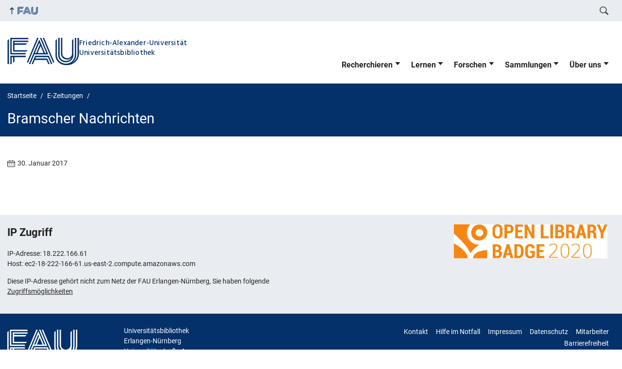

--- FILE ---
content_type: text/html; charset=UTF-8
request_url: https://ub.fau.de/ezeitung/bramscher-nachrichten/
body_size: 12889
content:
<!DOCTYPE html>
<html class="no-js" lang="de-DE">
	<head>
		<meta charset="UTF-8">
		<meta name="viewport" content="width=device-width, initial-scale=1.0">
		<title>Bramscher Nachrichten &#8211; Universitätsbibliothek Erlangen-Nürnberg (UB)</title>
		<meta name='robots' content='max-image-preview:large' />
			<style>img:is([sizes="auto" i], [sizes^="auto," i]) { contain-intrinsic-size: 3000px 1500px }</style>
			<link rel="alternate" type="application/rss+xml" title="Universitätsbibliothek Erlangen-Nürnberg (UB) - RSS 2.0 Feed" href="https://ub.fau.de/feed/">
		<link rel="alternate" type="application/rss+xml" title="Universitätsbibliothek Erlangen-Nürnberg (UB) &raquo; Feed" href="https://ub.fau.de/feed/" />
				<style>
					.lazyload,
					.lazyloading {
						max-width: 100%;
					}
				</style>
				<link rel='stylesheet' id='rrze-glossary-style-css' href='https://ub.fau.de/wp-content/plugins/rrze-glossary/assets/css/rrze-glossary.css?ver=d1bc5ee8d9bd9e5951b6f68d8378c747' media='all' />
		<style id='feedzy-rss-feeds-loop-style-inline-css' type='text/css'>
		.wp-block-feedzy-rss-feeds-loop{display:grid;gap:24px;grid-template-columns:repeat(1,1fr)}@media(min-width:782px){.wp-block-feedzy-rss-feeds-loop.feedzy-loop-columns-2,.wp-block-feedzy-rss-feeds-loop.feedzy-loop-columns-3,.wp-block-feedzy-rss-feeds-loop.feedzy-loop-columns-4,.wp-block-feedzy-rss-feeds-loop.feedzy-loop-columns-5{grid-template-columns:repeat(2,1fr)}}@media(min-width:960px){.wp-block-feedzy-rss-feeds-loop.feedzy-loop-columns-2{grid-template-columns:repeat(2,1fr)}.wp-block-feedzy-rss-feeds-loop.feedzy-loop-columns-3{grid-template-columns:repeat(3,1fr)}.wp-block-feedzy-rss-feeds-loop.feedzy-loop-columns-4{grid-template-columns:repeat(4,1fr)}.wp-block-feedzy-rss-feeds-loop.feedzy-loop-columns-5{grid-template-columns:repeat(5,1fr)}}.wp-block-feedzy-rss-feeds-loop .wp-block-image.is-style-rounded img{border-radius:9999px}.wp-block-feedzy-rss-feeds-loop .wp-block-image:has(:is(img:not([src]),img[src=""])){display:none}
		
		</style>
		<link rel='stylesheet' id='fau-style-css' href='https://ub.fau.de/wp-content/themes/FAU-Einrichtungen/style.css?ver=d1bc5ee8d9bd9e5951b6f68d8378c747' media='all' />
		<link rel='stylesheet' id='ub-style-css' href='https://ub.fau.de/wp-content/themes/FAU-Einrichtungen-child/style.css?ver=d1bc5ee8d9bd9e5951b6f68d8378c747' media='all' />
		<link rel='stylesheet' id='fau-style-print-css' href='https://ub.fau.de/wp-content/themes/FAU-Einrichtungen-child/print.css?ver=1.0.0' media='print' />
		<link rel='stylesheet' id='tablepress-default-css' href='https://ub.fau.de/wp-content/plugins/tablepress/css/build/default.css?ver=3.2.3' media='all' />
		<link rel='stylesheet' id='searchwp-forms-css' href='https://ub.fau.de/wp-content/plugins/searchwp/assets/css/frontend/search-forms.min.css?ver=4.5.3' media='all' />
		<script src="https://ub.fau.de/wp-includes/js/jquery/jquery.min.js?ver=3.7.1" id="jquery-core-js"></script>
		<script src="https://ub.fau.de/wp-includes/js/jquery/jquery-migrate.min.js?ver=3.4.1" id="jquery-migrate-js"></script>
		<script type="text/javascript" id="events-manager-js-extra">
		/* <![CDATA[ */
		var EM = {"ajaxurl":"https:\/\/ub.fau.de\/wp-admin\/admin-ajax.php","locationajaxurl":"https:\/\/ub.fau.de\/wp-admin\/admin-ajax.php?action=locations_search","firstDay":"1","locale":"de","dateFormat":"yy-mm-dd","ui_css":"https:\/\/ub.fau.de\/wp-content\/plugins\/events-manager\/includes\/css\/jquery-ui\/build.min.css","show24hours":"1","is_ssl":"1","autocomplete_limit":"10","calendar":{"breakpoints":{"small":560,"medium":908,"large":false}},"phone":"","datepicker":{"format":"d.m.Y","locale":"de"},"search":{"breakpoints":{"small":650,"medium":850,"full":false}},"url":"https:\/\/ub.fau.de\/wp-content\/plugins\/events-manager","assets":{"input.em-uploader":{"js":{"em-uploader":{"url":"https:\/\/ub.fau.de\/wp-content\/plugins\/events-manager\/includes\/js\/em-uploader.js?v=7.2.1","event":"em_uploader_ready"}}},".em-event-editor":{"js":{"event-editor":{"url":"https:\/\/ub.fau.de\/wp-content\/plugins\/events-manager\/includes\/js\/events-manager-event-editor.js?v=7.2.1","event":"em_event_editor_ready"}},"css":{"event-editor":"https:\/\/ub.fau.de\/wp-content\/plugins\/events-manager\/includes\/css\/events-manager-event-editor.min.css?v=7.2.1"}},".em-recurrence-sets, .em-timezone":{"js":{"luxon":{"url":"luxon\/luxon.js?v=7.2.1","event":"em_luxon_ready"}}},".em-booking-form, #em-booking-form, .em-booking-recurring, .em-event-booking-form":{"js":{"em-bookings":{"url":"https:\/\/ub.fau.de\/wp-content\/plugins\/events-manager\/includes\/js\/bookingsform.js?v=7.2.1","event":"em_booking_form_js_loaded"}}},"#em-opt-archetypes":{"js":{"archetypes":"https:\/\/ub.fau.de\/wp-content\/plugins\/events-manager\/includes\/js\/admin-archetype-editor.js?v=7.2.1","archetypes_ms":"https:\/\/ub.fau.de\/wp-content\/plugins\/events-manager\/includes\/js\/admin-archetypes.js?v=7.2.1","qs":"qs\/qs.js?v=7.2.1"}}},"cached":"","bookingInProgress":"Bitte warten Sie, w\u00e4hrend die Buchung abgeschickt wird.","tickets_save":"Ticket speichern","bookingajaxurl":"https:\/\/ub.fau.de\/wp-admin\/admin-ajax.php","bookings_export_save":"Buchungen exportieren","bookings_settings_save":"Einstellungen speichern","booking_delete":"Sind Sie dir sicher, dass Sie es l\u00f6schen m\u00f6chten?","booking_offset":"30","bookings":{"submit_button":{"text":{"default":"Buchen \/ Book","free":"Buchen \/ Book","payment":"Buchen","processing":"Processing ..."}},"update_listener":""},"bb_full":"Schulung ausgebucht","bb_book":"Jetzt buchen","bb_booking":"Buchung in Bearbeitung ...","bb_booked":"Buchung erfolgreich","bb_error":"Fehler bei der Buchung. Nochmal versuchen?","bb_cancel":"Abbrechen","bb_canceling":"Bucuhn wird storniert","bb_cancelled":"Stornierung erfolgreich","bb_cancel_error":"Fehler bei der Stornierung. Nochmal versuchen?","event_cancellations":{"warning":"Wenn Sie sich entscheiden, Ihre Veranstaltung abzusagen, sind nach dem Speichern dieser Veranstaltung keine weiteren Buchungen f\u00fcr diese Veranstaltung m\u00f6glich.\\n\\nAu\u00dferdem wird Folgendes passieren:\\n\\n- Buchungen werden automatisch storniert.\\n- Buchungsstornierungen werden per E-Mail versendet.\\n- Allen best\u00e4tigten und noch ausstehenden Buchungen wird per E-Mail \u00fcber die Absage der Veranstaltung informiert."},"txt_search":"Suche","txt_searching":"Suche...","txt_loading":"Wird geladen\u00a0\u2026"};
		/* ]]> */
		</script>
		<script src="https://ub.fau.de/wp-content/plugins/events-manager/includes/js/events-manager.js?ver=7.2.1" id="events-manager-js"></script>
		<script src="https://ub.fau.de/wp-content/plugins/events-manager/includes/external/flatpickr/l10n/de.js?ver=7.2.1" id="em-flatpickr-localization-js"></script>
		<script src="https://ub.fau.de/wp-content/plugins/ub-addon/js/ip-status.js?ver=d1bc5ee8d9bd9e5951b6f68d8378c747" id="ub-addon-ip-status-js"></script>
		
		<link rel="canonical" href="https://ub.fau.de/ezeitung/bramscher-nachrichten/" />
		<link rel='shortlink' href='https://ub.fau.de/?p=16702' />
		<style type="text/css">
		.feedzy-rss-link-icon:after {
			content: url("https://ub.fau.de/wp-content/plugins/feedzy-rss-feeds/img/external-link.png");
			margin-left: 3px;
		}
		</style>
						<script>
					document.documentElement.className = document.documentElement.className.replace('no-js', 'js');
				</script>
						<style>
					.no-js img.lazyload {
						display: none;
					}
		
					figure.wp-block-image img.lazyloading {
						min-width: 150px;
					}
		
					.lazyload,
					.lazyloading {
						--smush-placeholder-width: 100px;
						--smush-placeholder-aspect-ratio: 1/1;
						width: var(--smush-image-width, var(--smush-placeholder-width)) !important;
						aspect-ratio: var(--smush-image-aspect-ratio, var(--smush-placeholder-aspect-ratio)) !important;
					}
		
								.lazyload, .lazyloading {
						opacity: 0;
					}
		
					.lazyloaded {
						opacity: 1;
						transition: opacity 400ms;
						transition-delay: 0ms;
					}
		
							</style>
				<link rel="dns-prefetch" href="http://ub.fau.de" crossorigin>
		<link rel="dns-prefetch" href="https://fau.de" crossorigin>
		<link rel="dns-prefetch" href="https://ub.fau.de" crossorigin>
		<link rel="shortcut icon" href="https://ub.fau.de/wp-content/themes/FAU-Einrichtungen/img/socialmedia/favicon.ico">
		<link rel="apple-touch-icon" sizes="180x180" href="https://ub.fau.de/wp-content/themes/FAU-Einrichtungen/img/socialmedia/favicon-apple-touch.png">
		<link rel="icon" type="image/png" sizes="180x180" href="https://ub.fau.de/wp-content/themes/FAU-Einrichtungen/img/socialmedia/favicon-180x180.png">
		<link rel="icon" type="image/svg+xml" href="https://ub.fau.de/wp-content/themes/FAU-Einrichtungen/img/socialmedia/favicon.svg" sizes="any">
		<link rel="mask-icon" type="image/svg+xml" href="https://ub.fau.de/wp-content/themes/FAU-Einrichtungen/img/socialmedia/favicon-mask.svg" color="#04316a">
		<meta name="msapplication-TileColor" content="#04316a">
		<meta name="msapplication-TileImage" content="https://ub.fau.de/wp-content/themes/FAU-Einrichtungen/img/socialmedia/favicon-180x180.png">
		<meta name="theme-color" content="#04316a">
	</head>
	<body id="top" class="wp-singular ezeitung-template-default single single-ezeitung postid-16702 wp-embed-responsive wp-theme-FAU-Einrichtungen wp-child-theme-FAU-Einrichtungen-child with-sidebar fau-theme fauorg-sonst nologo slider-autoplay slider-fade blogroll-image-3-2 mainnav-forceclick mainnav-plainview blockeditor-disabled">		<div id="pagewrapper">
			<div id="headerwrapper">
				<nav id="skiplinks" aria-label="Sprunglinks">
					<ul class="jumplinks">
						<li><a href="#maintop" tabindex="0">Navigation überspringen</a></li>
						<li><a href="#nav" tabindex="0">Zur Navigation</a></li>
						<li><a href="#footer" tabindex="0">Zum Seitenende</a></li>
					</ul>
				</nav>
				<div id="meta">
                    <div class="header-container">
                        <div class="header-row" id="meta-menu">
                            <div class="meta-links-container">
                                <a href="#meta-menu" class="meta-links-trigger meta-links-trigger-open">
                                    <span class="meta-links-trigger-text">Organisationsmenü öffnen</span>
                                    <span class="meta-links-trigger-icon meta-links-trigger-icon-fau">
                                        <svg height="58" width="153" aria-labelledby="website-title" aria-hidden="true" role="img"><use xlink:href="#fau-logo-2021" class="faubaselogo"/></svg>                                    </span>
                                </a>
                                <a href="#top" class="meta-links-trigger meta-links-trigger-close">
                                    <span class="meta-links-trigger-text">Organisationsmenü schließen</span>
                                    <span class="meta-links-trigger-icon"></span>
                                </a>
                            </div>
                            <div class="meta-logo">
                                <div class="branding" itemscope itemtype="http://schema.org/Organization">
                                    <a itemprop="url" rel="home" class="generated" href="/"><span class="textlogo"><span class="baselogo"><svg height="58" width="153" aria-labelledby="website-title-meta" aria-hidden="true" role="img"><use xlink:href="#fau-logo-2021" class="faubaselogo"/></svg></span><span class="text"><span class="fau-title" aria-hidden="true">Friedrich-Alexander-Universität</span> <span id="website-title-meta" class="visible-title" itemprop="name">Universitätsbibliothek</span></span></span></a>                                </div>
                            </div>
                        </div>
                        <nav class="meta-links"
                             aria-label="Navigation: Weitere Angebote">
                            <ul class="orgalist"><li class="fauhome"><a href="https://www.fau.de"><svg height="16" width="42" aria-labelledby="fau-logo-2021-title-3 fau-logo-2021-desc-3" role="img"><title id="fau-logo-2021-title-3">FAU</title><desc id="fau-logo-2021-desc-3">Zur zentralen FAU Website</desc><use xlink:href="#fau-logo-2021" class="fau"/></svg></a></li>
</ul><div class="meta-search">
    <div itemscope itemtype="https://schema.org/WebSite">
        <meta itemprop="url" content="/">
        <form itemprop="potentialAction" itemscope itemtype="https://schema.org/SearchAction" id="search-header" role="search" aria-label="Webauftritt durchsuchen" method="get" class="searchform" action="/">
            <label for="headsearchinput">Geben Sie hier den Suchbegriff ein, um in diesem Webauftritt zu suchen:</label>
            <meta itemprop="target" content="/?s={s}">
            <input itemprop="query-input" id="headsearchinput" type="text" value="" name="s" placeholder="Suchbegriff" required>
                        <div class="search-initiate-button"><span class="screen-reader-text">Suche öffnen</span></div>
            <input type="submit" enterkeyhint="search" value="Finden">
        </form>
    </div>
</div>

<ul class="meta-nav menu"></ul>
                        </nav>
                    </div>
                </div>
                                <header id="header">
                    <div class="header-container">
                        <div class="header-row">
                            <div class="branding" id="logo" itemscope itemtype="http://schema.org/Organization">

                                <a itemprop="url" rel="home" class="generated" href="/"><span class="textlogo"><span class="baselogo"><svg height="58" width="153" aria-labelledby="website-title" aria-hidden="true" role="img"><use xlink:href="#fau-logo-2021" class="faubaselogo"/></svg></span><span class="text"><span class="fau-title" aria-hidden="true">Friedrich-Alexander-Universität</span> <span id="website-title" class="visible-title" itemprop="name">Universitätsbibliothek</span></span></span></a>
                            </div>
                                                        <nav class="header-menu" id="nav" aria-label="Hauptnavigation">
                                <a href="#nav" id="mainnav-toggle"><span>Menu</span></a>
                                <a href="#top" id="mainnav-toggle-close"><span>Menu schließen</span></a>
                                <div id="nav-wrapper">
                                <ul class="navsmall"><li class="level1 has-sub"><a href="https://ub.fau.de/recherchieren/" class=" menu-item has-sub">Recherchieren</a><div class="nav-flyout"><div class="container"><div class="row"><div class="flyout-entries-full column-count-2"><ul class="sub-menu level2"><li><a href="https://ub.fau.de/recherchieren/kataloge/" class=" menu-item">Kataloge</a></li><li><a href="https://ub.fau.de/recherchieren/ausleihen-bestellen/" class=" menu-item">Ausleihen &#038; Bestellen</a></li><li><a href="https://ub.fau.de/recherchieren/datenbanken/" class=" menu-item">Datenbanken</a></li><li><a href="https://ub.fau.de/recherchieren/ebooks/" class=" menu-item">E-Books</a></li><li><a href="https://ub.fau.de/recherchieren/elektronische-zeitschriften/" class=" menu-item">Elektronische Zeitschriften</a></li><li><a href="https://ub.fau.de/recherchieren/elektronische-zeitungen/" class=" menu-item">Elektronische Zeitungen</a></li><li><a href="https://ub.fau.de/recherchieren/online-zugang/" class=" menu-item">Online-Zugang</a></li><li><a href="https://ub.fau.de/recherchieren/schutz-vor-tracking-durch-wissenschaftsverlage/" class=" menu-item">Schutz vor Tracking durch Wissenschaftsverlage</a></li><li><a href="https://ub.fau.de/recherchieren/verlinkungsdienst-sfx/" class=" menu-item">Verlinkungsdienst SFX</a></li></ul><a href="https://ub.fau.de/recherchieren/" class="button-portal">Recherchieren</a></div></div></div></div></li><li class="level1 has-sub"><a href="https://ub.fau.de/lernen/" class=" menu-item has-sub">Lernen</a><div class="nav-flyout"><div class="container"><div class="row"><div class="flyout-entries-full column-count-2"><ul class="sub-menu level2"><li><a href="https://ub.fau.de/lernen/lern-und-arbeitsraeume/" class=" menu-item">Lern- und Arbeitsräume</a></li><li><a href="https://ub.fau.de/lernen/beratung/" class=" menu-item">Beratung</a></li><li><a href="https://ub.fau.de/lernen/schulung/" class=" menu-item">Schulung</a></li><li><a href="https://ub.fau.de/lernen/willkommen-studierende/" class=" menu-item">Willkommen Studierende</a></li><li><a href="https://ub.fau.de/lernen/digital-skills-hub/" class=" menu-item">Digital Skills HUB</a></li><li><a href="https://ub.fau.de/lernen/schreibberatung/" class=" menu-item">Schreibberatung</a></li><li><a href="https://ub.fau.de/lernen/ki-tools/" class=" menu-item">KI-Tools</a></li><li><a href="https://ub.fau.de/lernen/literatur-verwalten-und-zitieren/" class=" menu-item">Literatur verwalten und zitieren</a></li><li><a href="https://ub.fau.de/lernen/drucken-scannen-kopieren/" class=" menu-item">Drucken, Scannen &#038; Kopieren</a></li><li><a href="https://ub.fau.de/lernen/computer-internet-wlan/" class=" menu-item">Computer, Internet &#038; WLAN</a></li><li><a href="https://ub.fau.de/lernen/lange-nacht-des-schreibens/" class=" menu-item">Lange Nacht des Schreibens</a></li></ul><a href="https://ub.fau.de/lernen/" class="button-portal">Lernen</a></div></div></div></div></li><li class="level1 has-sub"><a href="https://ub.fau.de/forschen/" class=" menu-item has-sub">Forschen</a><div class="nav-flyout"><div class="container"><div class="row"><div class="flyout-entries-full column-count-2"><ul class="sub-menu level2"><li><a href="https://ub.fau.de/forschen/willkommen-forschende/" class=" menu-item">Willkommen Forschende</a></li><li><a href="https://ub.fau.de/forschen/open-access/" class=" menu-item">Open Access</a></li><li><a href="https://ub.fau.de/forschen/daten-software-forschung/" class=" menu-item">Daten und Software in der Forschung</a></li><li><a href="https://ub.fau.de/forschen/data-services-fuer-wissenschaftliche-ressourcen/" class=" menu-item">Data Services für wissenschaftliche Ressourcen</a></li><li><a href="https://ub.fau.de/forschen/fau-university-press/" class=" menu-item">FAU University Press</a></li><li><a href="https://ub.fau.de/forschen/open-fau/" class=" menu-item">OPEN FAU</a></li><li><a href="https://ub.fau.de/forschen/autoren-und-einrichtungsidentifikatoren/" class=" menu-item">Autoren- und Einrichtungsidentifikatoren</a></li><li><a href="https://ub.fau.de/forschen/dissertationenstellen/" class=" menu-item">Dissertationenstellen</a></li></ul><a href="https://ub.fau.de/forschen/" class="button-portal">Forschen</a></div></div></div></div></li><li class="level1 has-sub"><a href="https://ub.fau.de/sammlungen/" class=" menu-item has-sub">Sammlungen</a><div class="nav-flyout"><div class="container"><div class="row"><div class="flyout-entries-full column-count-1"><ul class="sub-menu level2"><li><a href="https://ub.fau.de/sammlungen/historische-sammlungen/" class=" menu-item">Historische Sammlungen</a></li><li><a href="https://ub.fau.de/sammlungen/digitale-sammlungen/" class=" menu-item">Digitale Sammlungen</a></li></ul><a href="https://ub.fau.de/sammlungen/" class="button-portal">Sammlungen</a></div></div></div></div></li><li class="level1 has-sub"><a href="https://ub.fau.de/ueber-uns/" class=" menu-item has-sub">Über uns</a><div class="nav-flyout"><div class="container"><div class="row"><div class="flyout-entries-full column-count-2"><ul class="sub-menu level2"><li><a href="https://ub.fau.de/ueber-uns/standorte-oeffnungszeiten/" class=" menu-item">Standorte &#038; Öffnungszeiten</a></li><li><a href="https://ub.fau.de/ueber-uns/kontakt/" class=" menu-item">Kontakt</a></li><li><a href="https://ub.fau.de/ueber-uns/drittmittelprojekte/" class=" menu-item menu-item-type-custom menu-item-object-custom">Drittmittelprojekte</a></li><li><a href="https://ub.fau.de/ueber-uns/berufe-in-bibliotheken/" class=" menu-item">Berufe in Bibliotheken</a></li><li><a href="https://ub.fau.de/ueber-uns/ausstellungen/" class=" menu-item">Ausstellungen</a></li><li><a href="https://ub.fau.de/ueber-uns/virtuelle-ausstellungen/" class=" menu-item">Virtuelle Ausstellungen</a></li><li><a href="https://ub.fau.de/ueber-uns/jahresberichte/" class=" menu-item">Jahresberichte</a></li><li><a href="https://ub.fau.de/ueber-uns/raumvergabe/" class=" menu-item">Vermietung von Räumen</a></li><li><a href="https://ub.fau.de/ueber-uns/stiften-foerdern/" class=" menu-item">Stiften &#038; Fördern</a></li><li><a href="https://ub.fau.de/ueber-uns/neuerwerbungslisten/" class=" menu-item">Neuerwerbungslisten</a></li><li><a href="https://ub.fau.de/ueber-uns/tauschlisten/" class=" menu-item">Tauschlisten</a></li></ul><a href="https://ub.fau.de/ueber-uns/" class="button-portal">Über uns</a></div></div></div></div></li></ul>                                </div>
                            </nav>
                                                </div>
                    </div>
                </header>
            </div>

    <section id="hero" class="hero-small">
        <div class="hero-container hero-content">
            <div class="hero-row">
                <nav aria-label="Breadcrumb" class="breadcrumbs"><ol class="breadcrumblist" itemscope itemtype="https://schema.org/BreadcrumbList"><li itemprop="itemListElement" itemscope itemtype="https://schema.org/ListItem"><a itemprop="item" href="https://ub.fau.de/"><span itemprop="name">Startseite</span></a><meta itemprop="position" content="1" /></li><li itemprop="itemListElement" itemscope itemtype="https://schema.org/ListItem"><a itemprop="item" href="https://ub.fau.de/ezeitung"><span itemprop="name">E-Zeitungen</span></a><meta itemprop="position" content="2" /></li><li itemprop="itemListElement" itemscope itemtype="https://schema.org/ListItem"><span class="active" aria-current="page" itemprop="name">Bramscher Nachrichten</span><meta itemprop="position" content="3" /></li></ol></nav>			
            </div>
            <div class="hero-row" aria-hidden="true" role="presentation">
                <p class="presentationtitle" >Bramscher Nachrichten</p>
            </div>
        </div>
    </section>
	<div id="content" class="herotype-default">
		<div class="content-container">
			<div class="post-row">
				<div class="entry-content ezeitung">
					<main>
                                                    <h1 id="maintop"  class="mobiletitle">Bramscher Nachrichten</h1>
                                                         

						<article class="news-details">
							<div class="post-meta"><span class="post-meta-date"> 30. Januar 2017</span></div>


							

						</article>
					</main>
									</div>
							</div>
		</div>
	</div>
	<aside id="social" aria-labelledby="socialbartitle">
		<div class="container">
			<div class="flex-four-widgets">
				<h2 id="socialbartitle" class="screen-reader-text">Weitere Hinweise zum Webauftritt</h2>
				<div class="widget_text social-media-widget"><h3>IP Zugriff</h3><div class="textwidget custom-html-widget"><div id="ipstatus"></div></div></div><div class="social-media-widget">
<figure class="wp-block-image alignright size-large is-resized"><a href="https://ub.fau.de/2022/03/22/open-library-badge-fuer-universitaetsbibliothek/"><img decoding="async" width="1024" height="227" data-src="https://ub.fau.de/wp-content/uploads/2022/03/OPEN_LIBRARY_BADGE_2020-1024x227.jpg" alt="Auszeichnung Open Library Badge 2020" class="wp-image-28093 lazyload" style="--smush-placeholder-width: 1024px; --smush-placeholder-aspect-ratio: 1024/227;width:auto;height:70px" data-srcset="https://ub.fau.de/wp-content/uploads/2022/03/OPEN_LIBRARY_BADGE_2020-1024x227.jpg 1024w, https://ub.fau.de/wp-content/uploads/2022/03/OPEN_LIBRARY_BADGE_2020-300x67.jpg 300w, https://ub.fau.de/wp-content/uploads/2022/03/OPEN_LIBRARY_BADGE_2020-768x171.jpg 768w, https://ub.fau.de/wp-content/uploads/2022/03/OPEN_LIBRARY_BADGE_2020-1536x341.jpg 1536w, https://ub.fau.de/wp-content/uploads/2022/03/OPEN_LIBRARY_BADGE_2020-2048x455.jpg 2048w, https://ub.fau.de/wp-content/uploads/2022/03/OPEN_LIBRARY_BADGE_2020-512x114.jpg 512w, https://ub.fau.de/wp-content/uploads/2022/03/OPEN_LIBRARY_BADGE_2020-480x107.jpg 480w, https://ub.fau.de/wp-content/uploads/2022/03/OPEN_LIBRARY_BADGE_2020-940x209.jpg 940w" data-sizes="(max-width: 1024px) 100vw, 1024px" src="[data-uri]" /></a></figure>
</div>			</div>
		</div>
	</aside>


	<footer id="footer">
		<div class="container">
            

			<div class="footer-row">
				<div class="footer-logo fau">
					<svg height="55" width="144"><use xlink:href="#fau-logo-2021" class="fau-logo-footer"/></svg>				</div>
				<div class="footer-address">
					<address itemscope itemtype="http://schema.org/PostalAddress">
						<meta itemprop="name" content="Universitätsbibliothek Erlangen-Nürnberg">
						<span>Universitätsbibliothek<br>Erlangen-Nürnberg</span><br>
						<span itemprop="streetAddress">Universitätsstraße 4</span><br>
						<span itemprop="postalCode">91054</span> <span itemprop="addressLocality">Erlangen</span><br>
						<span itemprop="addressCountry"></span>   
					</address>
			   	</div>
		    <div class="footer-meta">
			<nav aria-label="Kontakt, Impressum und Zusatzinformationen">
			    <ul id="footer-nav" class="menu"><li class="menu-item menu-item-type-post_type menu-item-object-page menu-item-21343"><a href="https://ub.fau.de/ueber-uns/kontakt/">Kontakt</a></li>
<li class="menu-item menu-item-type-custom menu-item-object-custom menu-item-35573"><a href="https://www.fau.de/notfall/">Hilfe im Notfall</a></li>
<li class="menu-item menu-item-type-post_type menu-item-object-page menu-item-20178"><a href="https://ub.fau.de/impressum/">Impressum</a></li>
<li class="menu-item menu-item-type-post_type menu-item-object-page menu-item-privacy-policy menu-item-20179"><a rel="privacy-policy" href="https://ub.fau.de/datenschutz/">Datenschutz</a></li>
<li class="menu-item menu-item-type-custom menu-item-object-custom menu-item-21111"><a href="https://ub.fau.de/wp-login.php">Mitarbeiter</a></li>
<li class="menu-item menu-item-type-post_type menu-item-object-page menu-item-24687"><a href="https://ub.fau.de/barrierefreiheit/">Barrierefreiheit</a></li>
</ul>			</nav>
			<nav class="svg-socialmedia round hoverbg" aria-label="Social Media"><div itemscope itemtype="http://schema.org/Organization"><meta itemprop="name" content="Universitätsbibliothek Erlangen-Nürnberg (UB)"><meta itemprop="url" content="https://ub.fau.de/"><ul><li class="social-instagram"><a data-wpel-link="internal" itemprop="sameAs" href="https://www.instagram.com/ub_fau">Instagram</a></li><li class="social-facebook"><a data-wpel-link="internal" itemprop="sameAs" href="https://de-de.facebook.com/UBFAU">Facebook</a></li><li class="social-iconbyurl"><a data-wpel-link="internal" itemprop="sameAs" href="https://ub.fau.de/?feed=rss2">RSS Feed</a></li><li class="social-iconbyurl"><a data-wpel-link="internal" itemprop="sameAs" href="https://www.youtube.com/channel/UCGdUVPbVnV8b9QNnyMWOWtQ">Youtube</a></li></ul></div></nav>		    </div>
		</div>
	    </div>
	    <a href="#pagewrapper" class="top-link"><span class="arrow-up"></span><span class="screen-reader-text">Nach oben</span></a>
	</footer>
    </div> 
		<script type="speculationrules">
		{"prefetch":[{"source":"document","where":{"and":[{"href_matches":"\/*"},{"not":{"href_matches":["\/wp-*.php","\/wp-admin\/*","\/wp-content\/uploads\/*","\/wp-content\/*","\/wp-content\/plugins\/*","\/wp-content\/themes\/FAU-Einrichtungen-child\/*","\/wp-content\/themes\/FAU-Einrichtungen\/*","\/*\\?(.+)"]}},{"not":{"selector_matches":"a[rel~=\"nofollow\"]"}},{"not":{"selector_matches":".no-prefetch, .no-prefetch a"}}]},"eagerness":"conservative"}]}
		</script>
				<script type="text/javascript">
					(function() {
						let targetObjectName = 'EM';
						if ( typeof window[targetObjectName] === 'object' && window[targetObjectName] !== null ) {
							Object.assign( window[targetObjectName], []);
						} else {
							console.warn( 'Could not merge extra data: window.' + targetObjectName + ' not found or not an object.' );
						}
					})();
				</script>
				
		<svg class="fau-svg-definitions" version="1.1" xmlns="http://www.w3.org/2000/svg" xmlns:xlink="http://www.w3.org/1999/xlink">
			<symbol id="fau-logo-2021" viewBox="0 0 479 183"><g id="Logo" transform="matrix(1 0 0 1 0 -2)"><path d="M0 19.1 L9.3 9.8 L9.3 178.1 L0 178.1 Z M27.8 11.3 L139 11.3 L139 2 L18.5 2 L18.5 11.3 L18.5 113.3 L120.9 113.3 L120.9 104 L27.8 104 Z M134.9 85.4 L46.3 85.4 L46.3 48.3 L122 48.3 L131.3 39 L46.3 39 L46.3 29.7 L139 29.7 L139 20.4 L46.3 20.4 L37 20.4 L37 94.5 L125.6 94.5 Z M18.5 127.1 L18.5 178.1 L27.8 178.1 L27.8 131.8 L37.1 131.8 L37.1 170.4 L46.4 161.1 L46.4 131.8 L121 131.8 L121 122.5 L18.5 122.5 Z M469.8 2 L469.8 108.6 C469.8 133.4 458.7 154.7 432.9 171.1 L432.7 170.8 C449.7 157.3 460.5 140.1 460.5 117.7 L460.5 2 L451.2 2 L451.2 117.5 C451.2 150.8 424.2 175.7 391 175.7 C357.8 175.7 330.8 150.7 330.8 117.5 L330.8 9.8 L321.5 19.1 L321.5 117.8 C321.5 156.2 352.6 185 391 185 C391.9 185 400.3 185 400.3 185 C438.1 185 479.1 157.1 479.1 108.8 C479.1 108.8 479.1 2.1 479.1 2.1 L469.8 2.1 Z M391 166.5 C419.1 166.5 442 145.7 442 117.5 L442 117.5 L442 9.8 L432.7 19.1 L432.7 108.6 C432.7 126.5 418.2 138.7 400.3 138.7 C382.4 138.7 367.9 126.5 367.9 108.6 L367.9 2 L358.6 2 L358.6 108.6 C358.6 131.6 377.3 148 400.3 148 C409.7 148 421.2 143.3 428.9 135.2 L429.1 135.5 C421.8 149 408.4 157.3 391 157.3 C368.1 157.3 349.5 140.7 349.3 117.9 L349.3 117.9 L349.3 2 L340 2 L340 117.9 L340 117.9 C340.2 145.8 363 166.5 391 166.5 Z M185.1 122.5 L161.7 178.1 L171 178.1 L171 178.1 L171 178.1 L182.7 150.3 L261.2 150.3 L272.9 178.1 L282.2 178.1 L266.5 141 L186.5 141 L190.4 131.7 L271.8 131.7 L291.3 178 L300.6 178 L277.2 122.4 L185.1 122.4 Z M198.7 2 L130.6 163.6 L136.5 171.6 L208 2 Z M235.8 2 L307.2 171.6 L313.1 163.6 L245 2 Z M179.7 113.2 L152.3 178.1 L143 178.1 L212.6 13 L250.9 103.9 L260.2 103.9 L217.2 2 L226.5 2 L273.3 113.2 Z M221.9 57.1 L202.1 104 L241.6 104 Z M183.6 104 L192.9 104 L217.3 46.1 L212.7 35.1 Z"/></g></symbol>
		</svg>
		<script type="text/javascript" id="pll_cookie_script-js-after">
		/* <![CDATA[ */
		(function() {
						var expirationDate = new Date();
						expirationDate.setTime( expirationDate.getTime() + 31536000 * 1000 );
						document.cookie = "pll_language=de; expires=" + expirationDate.toUTCString() + "; path=/; secure; SameSite=Lax";
					}());
		/* ]]> */
		</script>
		<script src="https://ub.fau.de/wp-content/themes/FAU-Einrichtungen/js/printlinks.min.js?ver=1.0.0" id="fau-js-printlinks-js"></script>
		<script src="https://ub.fau.de/wp-content/themes/FAU-Einrichtungen/js/fau-theme.min.js?ver=1.0.0" id="fau-scripts-js"></script>
		<script id="smush-lazy-load-js-before">
		/* <![CDATA[ */
		var smushLazyLoadOptions = {"autoResizingEnabled":false,"autoResizeOptions":{"precision":5,"skipAutoWidth":true}};
		/* ]]> */
		</script>
		<script src="https://ub.fau.de/wp-content/plugins/wp-smush-pro/app/assets/js/smush-lazy-load.min.js?ver=3.21.1" id="smush-lazy-load-js"></script>
		<!-- start Simple Custom CSS and JS -->
		<style type="text/css">
		div.em-event-meta br {
			display: none;
		}
		
		.event-date {
			float: left;
			}
		
		div.date {   
		    display: block;
		    display: inline-block;
		    border-radius: 3px;
		    background-clip: padding-box;
		    font-size: .937rem;
		    line-height: 1.407rem;
		    color: var(--color-button-text);
		    background-color: var(--color-button-bg);
		    border: none;
		    text-decoration: none;
		    background: var(--color-primary-ci-hell);
		    color: var(--color-primary-ci-hell-kontrast);
		    padding: 0.3rem;
		    width: 3rem;
		    text-align: center;
		}
		
		span.day {
		    font-size: 1.25rem;
		    line-height: 1.875rem;
		    font-weight: 700;
		}
		
		span.month {
		    font-size: .625rem;
		    line-height: .938rem;
		    text-transform: uppercase;
		    font-weight: 700;
		}
		
		.event-info {
		    margin-left: 3.8rem;
		    margin-bottom: .5rem;
		}
		
		/* .em-item-info {
		    margin-left: 3.8rem;
		    margin-bottom: 0.5rem;
		}*/
		
		h3.em-item-title {
		    font-weight: 700;
		    margin: 0.2rem 0;
		    font-size: medium;
		    padding: 0;
		}
		
		div.em-item-meta-line.em-item-taxonomy.em-event-categories, div.em-item-actions.input, div.em-item-meta-line.em-event-prices, div:nth-child(1) > div.em-item-info > div.em-event-meta.em-item-meta > div.em-item-meta-line.em-event-date.em-event-meta-datetime, div:nth-child(2) > div.em-item-info > div.em-event-meta.em-item-meta > div.em-item-meta-line.em-event-date.em-event-meta-datetime,div:nth-child(3) > div.em-item-info > div.em-event-meta.em-item-meta > div.em-item-meta-line.em-event-date.em-event-meta-datetime, div:nth-child(4) > div.em-item-info > div.em-event-meta.em-item-meta > div.em-item-meta-line.em-event-date.em-event-meta-datetime, div:nth-child(5) > div.em-item-info > div.em-event-meta.em-item-meta > div.em-item-meta-line.em-event-date.em-event-meta-datetime {
			display: none;
		}
		
		aside.portalpage-sidebar .widget .news-more-links .news-more {
		    background-color: var(--color-button-bg);
		    border: none;
		    border-radius: var(--border-radius-buttons,3px);
		    color: var(--color-button-text);
		    display: inline-block;
		    font-size: .938rem;
		    font-size: 1rem;
		    font-weight: 400;
		    line-height: 1.5;
		    margin: 5px 0;
		    margin-right: var(--width-gutter-half);
		    padding: 10px 18px;
		    text-align: center;
		    text-decoration: none;
		}
		
		aside.portalpage-sidebar .widget .news-more-links a {
		    box-shadow: none;
		    color: currentcolor;
		    display: inline-block;
		    margin-right: var(--width-gutter-half);
		    padding: 0;
		    text-decoration: underline;
		    -webkit-text-decoration-color: currentcolor;
		    text-decoration-color: initial;
		    text-decoration-thickness: 0.15rem;
		    text-underline-offset: 0.3rem;
		    transition: -webkit-text-decoration .1s ease;
		    transition: text-decoration .1s ease;
		    transition: text-decoration .1s ease,-webkit-text-decoration .1s ease;
		}
		
		/* Buchungsform UNiangehörige positionieren */
		
		div.em-login {
			float: right;
			margin: 0;
			padding: 0 0 0 100px;
			width: 58%!important;
		}
		
		form.em-booking-form {
			padding: 0;
			margin: 0 20px 0 0;
			width: 23em;
			float: left;
		}
		
		form.em-booking-form br {
			display: none;
		}
		
		div.em-login-trigger {
			display: none;
		}
		
		/* Diverse Formatierungen */
		
		.free-notice {
		    color: green;
		    font-weight: 700;
		}
		
		.booked-notice {
		  color: #FF0000;
		  font-weight: bold;
		}
		
		.cancelled {
		  color: #FF0000;
		  font-weight: bold;
		}
		
		#ubevent * {
		  box-sizing: border-box;
		}
		
		/* Float four columns side by side */
		#ubevent .column {
		  float: left;
		  width: 33%;
		  padding: 0 10px;
		}
		
		#ubevent .column2 {
		  float: left;
		  width: 50%;
		  padding: 0 10px;
		  margin-top: 20px;
		}
		
		/* Remove extra left and right margins, due to padding */
		#ubevent .row {margin: 0 -5px;}
		
		/* Clear floats after the columns */
		#ubevent .row:after {
		  content: "";
		  display: table;
		  clear: both;
		}
		
		/* Responsive columns */
		#ubevent @media screen and (max-width: 600px) {
		  .column {
		    width: 100%;
		    display: block;
		    margin-bottom: 20px;
		  }
		}
		
		/* Style the counter cards */
		#ubevent .card1 {
		  box-shadow: 0 4px 8px 0 rgba(0, 0, 0, 0.2);
		  padding: 10px;
		  margin-top: 15px;
		  text-align: left;
		  background-color: #f1f1f1;
		}
		
		#ubevent .card2 {
		  padding: 15px 10px 10px 10px;
		  text-align: left;
		  background-color: none;
		}</style>
		<!-- end Simple Custom CSS and JS -->
		<!-- start Simple Custom CSS and JS -->
		<style type="text/css">
		/* Neuerwerbungslisten */
		
		.neuerwerbungen-eintrag {
			border-bottom: 2px dotted #04316a; 
			margin-bottom: 10px;
			padding-bottom: 18px;
		}
		
		
		/* Suchformular Katalog etc. */
		
		#katstart {
		  padding-bottom: 30px;
		}
		
		
		.su-tabs {
		  background-color: #EFF1F4;
		}
		
		.su-tabs > .su-tabs-nav > span:not(.su-tabs-current) {
		  /* Text color */
		  color: #000000;
		}
		
		.su-tabs > .su-tabs-nav > span:hover {
		
		  /* Text color */
		  color: #ffffff;
		  background-color: #004A9F;
		}
		
		/*div.widget br, */div.su-tabs-panes br {
			display: none;
		}
		
		/* Alle Online-Schulungen */
		
		/* aside.portalpage-sidebar .news-more-links {
		  padding: 20px 0;
		  text-align: left;
		}
		
		aside.portalpage-sidebar .news-more-links .news-more {
		  display: inline-block;
		  border-radius: 3px;
		  background-clip: padding-box;
		  font-size: .937rem;
		  line-height: 1.407rem;
		  color: var(--color-button-text);
		  background-color: var(--color-button-bg);
		  border: none;
		  padding: .5rem .7rem;
		  text-decoration: none;
		}*/
		
		/* Nutzungsbedingungen E-Journals */
		
		.page-id-11199 #accordion > div > h2 {
		  padding: 0;
		  }
		
		h2.accordion-heading {
		    margin: 0;
		    padding: 0;
		}
		
		.accordion h3 {
		  padding: 10px 0px 0px 0px;
		  font-size: 1.1rem;
		  color: #003366;
		}
		
		.accordion h4 {
		  padding: 10px 0;
		  font-size: 1rem;
		  color: #003366;
		}
		
		h4.fau-access:before {
		  content: "";
		    display: block;
		    background: url("https://ub.fau.de/wp-content/uploads/2023/04/fau-readme-1.png") no-repeat;
		    width: 52px;
		    height: 20px;
		    float: left;
		    margin: 6px 6px 0 0;
		}
		
		h4.ub-access:before {
		  content: "";
		    display: block;
		    background: url("https://ub.fau.de/wp-content/uploads/2021/04/ub-readme.png") no-repeat;
		    width: 30px;
		    height: 20px;
		    float: left;
		    margin: 0 6px 0 0;
		}
		
		/* Seite Regionale Kataloge */
		
		/*.page-id-11190 button.standard-btn, a.standard-btn {
		    margin: 0 0 0px;
		}*/
		
		/* Formatierung Link "Online-Auskuft" */
		a.infodesk::before {
		    display: inline-block;
		    margin-right: .2em;
		    font: normal normal normal 14px/1 FontAwesome;
		    text-rendering: auto;
		    transform: translate(0,0);
		    font-family: FontAwesome;
		    content: "\f05a";
		    vertical-align: middle;
		    color: #A71C18;
		    font-size: 1.4em;
		}
		
		/* Formatierung Link zur EZB*/
		a.ezb {
			background-image : url('https://ub.fau.de/wp-content/uploads/branding/ezb_54x19_alle1.gif');
			background-repeat : no-repeat;
		  	padding : 5px 5px 5px 58px;
			background-position : left center;
		}
		
		/* Links für Flaggen */
		
		a.flag-ger {
			background-image : url('https://ub.fau.de/wp-content/uploads/branding/german.gif');
			background-repeat : no-repeat;
			padding : 5px 20px 5px 5px;
			background-position : right center;
		}
		
		span.flag-ger {
		    background-image: url('https://ub.fau.de/wp-content/uploads/branding/german.gif');
		    background-repeat: no-repeat;
		    padding: 5px 20px 5px 0px;
		    background-position: right center;
		}
		
		a.flag-uk {
			background-image : url('https://ub.fau.de/wp-content/uploads/branding/uk.gif');
			background-repeat : no-repeat;
			padding : 5px 20px 5px 5px;
			background-position : right center;
		}
		
		span.flag-uk {
		    background-image: url('https://ub.fau.de/wp-content/uploads/branding/uk.gif');
		    background-repeat: no-repeat;
		    padding: 5px 20px 5px 0px;
		    background-position: right center;
		}
		
		a.flag-un {
			background-image : url('https://ub.fau.de/wp-content/uploads/2021/01/un-16-11.png');
			background-repeat : no-repeat;
			padding : 5px 20px 5px 5px;
			background-position : right center;
		}
		
		span.flag-un {
		    background-image: url('https://ub.fau.de/wp-content/uploads/2021/01/un-16-11.png');
		    background-repeat: no-repeat;
		    padding: 5px 20px 5px 0px;
		    background-position: right center;
		}
		
		/* Initiale blau Museumstag */
		
		.su-dropcap-style-flat, .su-dropcap-style-default {
		    background: #003366;
		    color: #fff;
		    font-weight: bold;
		}
		
		/* Zeilenumbruch beim Einlesen von Beiträgen über Shortcodes Ultimate */
		ul.su-posts br {
			display: none;
		}
		
		/* Suchergebnisse Icons für custom post-type */
		.post-meta-custom {
			margin-right: 10px;
		}
		
		.post-meta-faq::before {
			font: normal normal normal 18px/1 FontAwesome;
			content: "\f059";
		}
		
		.post-meta-history::before {
			font: normal normal normal 18px/1 FontAwesome;
			content: "\f083";
		}
		
		.post-meta-app::before {
			font: normal normal normal 18px/1 FontAwesome;
			content: "\f10b";
		}
		
		/* Verschiedene Font Awesome Icons */
		
		a.news::before {
		    display: inline-block;
		    margin-right: .4em;
		    font: normal normal normal 14px/1 FontAwesome;
		    text-rendering: auto;
		    transform: translate(0,0);
		    font-family: FontAwesome;
		    content: "\f06a";
		    vertical-align: middle;
		    color: #A71C18; /* #E5221E */
		    font-size: 1.4em;
		}
		
		a.blueapple::before, span.blueapple:before {
		    display: inline-block;
		    margin-right: .2em;
		    font: normal normal normal 14px/1 FontAwesome;
		    text-rendering: auto;
		    transform: translate(0, 0);
		    font-family: FontAwesome;
		    content: "\f179";
		    color: #003366;
		    font-size: 1em;
		}
		
		a.blueandroid::before, span.blueandroid::before {
		    display: inline-block;
		    margin-right: .2em;
		    font: normal normal normal 14px/1 FontAwesome;
		    text-rendering: auto;
		    transform: translate(0, 0);
		    font-family: FontAwesome;
		    content: "\f17b";
		    color: #003366;
		    font-size: 1em;
		}
		
		/* Tooltip */
		.tooltip {
		  position: relative;
		  display: inline-block;
		  border-bottom: 1px dotted black;
		}
		
		.tooltip .tooltiptext {
		  visibility: hidden;
		  width: 500px;
		  background-color: #E9EDF2;
		  color: #000;
		  text-align: center;
		  border-radius: 6px;
		  padding: 5px 0;
		  position: absolute;
		  z-index: 12;
		  top: 100%: /*bottom: 125%;*/
		  left: 50%;
		  margin-left: -60px;
		  opacity: 0;
		  transition: opacity 0.3s;
		}
		
		.tooltip .tooltiptext::after {
		  content: "";
		  position: absolute;
		  top: 100%;
		  left: 50%;
		  margin-left: -5px;
		  border-width: 5px;
		  border-style: solid;
		  border-color: #003366 transparent transparent transparent;
		}
		
		.tooltip:hover .tooltiptext {
		  visibility: visible;
		  opacity: 1;
		}
		
		/* Button Zoom, Corona Startseite */
		
		div.alert img.alignleft, img.alignright {
		    margin-bottom: 0px;
		}
		
		/* Lange Nacht Button Übersicht */
		.page-id-23202 button.standard-btn, a.standard-btn {
		    margin: 10px 0 0 0px;
		}
		
		/* Lange Nacht Tabelle umbrechen für Handy etc. */
		/*@media 
		only screen and (max-width: 760px),
		(min-device-width: 768px) and (max-device-width: 1024px)  {*/
		
			/* Force table to not be like tables anymore */
			/*.page-id-23202 table, .page-id-23202 thead, .page-id-23202 tbody, .page-id-23202 th, .page-id-23202 td, .page-id-23202 tr { 
				display: block!important;
			}*/
			
			/* Hide table headers (but not display: none;, for accessibility) */
			/*.page-id-23202 thead tr { 
				position: absolute;
				top: -9999px;
				left: -9999px;
			}*/
			
			/* .page-id-23202 tr { border: 1px solid #ccc; }*/
			
			/*.page-id-23202 td {*/ 
				/* Behave  like a "row" */
				/*border: none;*/
				/*border-bottom: 1px solid #eee; */
				/*position: relative;
				padding-left: 50%; 
		      	width: 100%!important;
		        text-align: left!important;
			}
			
			.page-id-23202 td:before { */
				/* Now like a table header */
				/*position: absolute;
		        font-weight: bold;*/
				/* Top/left values mimic padding */
				/*top: 6px;*/
				/*left: 6px;
				width: 45%; 
				padding-right: 10px; 
				white-space: nowrap;
			}*/
			
			/*
			Label the data
			*/
			/*.page-id-23202 td:nth-of-type(1):before { content: "Start"; }
			.page-id-23202 td:nth-of-type(2):before { content: "Grundlagen"; }
		    .page-id-23202 td:nth-of-type(3):before { content: "Recherche & Co."; }
		    .page-id-23202 td:nth-of-type(4):before { content: "Technik & Tools"; }
		    .page-id-23202 td:nth-of-type(5):before { content: "International"; }
		    .page-id-23202 td:nth-of-type(6):before { content: "Locker bleiben!"; }
		  
		  	.page-id-23202 table, .page-id-23202 .table-wrapper {
		    	border: none!important;
		  }
		}*/
		
		/* Telefonnummer gelber Kasten */
		/*.fau-person [itemprop="telephone"]::before {
		    content: "\f095";
		  }
		
		 .fau-person [itemprop="telephone"]::before {
		    display: inline-block;
		    font: normal normal normal 14px/1 FontAwesome;
		        font-size: 14px;
		    font-size: inherit;
		}
		
		 .fau-person [itemprop="telephone"]::before {
		    width: 15px;
		} */
		
		
		/* Borlab Cookies */
		
		p._brlbs-manage a, p._brlbs-legal a, p._brlbs-manage a:hover, p._brlbs-legal a:hover, p._brlbs-refuse a, p._brlbs-refuse a:hover, p.text-center a, p.text-center a:hover {
		  background-color: #fff;
		}
		
		p._brlbs-legal a, p._brlbs-legal a:hover {
		  text-decoration: underline;
		}
		
		/* diverse Abkürzungen */
		
		abbr[title], acronym[title] {
		    text-decoration: underline dotted;
			-webkit-text-decoration: underline dotted;
		  	text-decoration-color: black;
		  	-webkit-text-decoration-color: black;
			/*background    : #EAF3FE;*/
		}
		
		@media screen and (max-width:640px) {
		abbr[title], acronym[title] {
			position: relative;
			/* ensure consistent styling across browsers */
			text-decoration: underline dotted;
			-webkit-text-decoration: underline dotted;
			text-decoration-color: black;
			-webkit-text-decoration-color: black;
		}
		
		abbr[title]:hover::after,
		abbr[title]:focus::after {
		  content: attr(title);
		
		  /* position tooltip like the native one */
		  position: absolute;
		  left: 0;
		  bottom: -30px;
		  width: auto;
		  white-space: nowrap;
		
		  /* style tooltip */
		  background-color: #1e1e1e;
		  color: #fff;
		  border-radius: 3px;
		  box-shadow: 1px 1px 5px 0 rgba(0,0,0,0.4);
		  font-size: 14px;
		  padding: 3px 5px;
		}
		}
		
		/* Latex-Schriftzug */
		.tex sub, .latex sub, .latex sup {
			text-transform: uppercase;
		    font-family:"Times New Roman", Times, serif;
		}
		
		.tex sub, .latex sub {
			font-family:"Times New Roman", Times, serif;
			vertical-align: -0.5ex;
			margin-left: -0.1667em;
			margin-right: -0.125em;
		}
		
		.tex, .latex, .tex sub, .latex sub {
			font-family:"Times New Roman", Times, serif;
			font-size: 1em;
		}
		
		.latex sup {
			font-family:"Times New Roman", Times, serif;
			font-size: 0.85em;
			vertical-align: 0.15em;
			margin-left: -0.36em;
			margin-right: -0.15em;
		}
		
		/* Seite Organisation */
		/* Formatierung Spoiler */
		.su-spoiler.kontakt-spoiler > .su-spoiler-title {
			/* Text Size */
			font-size: 16px;
		
			/* Background Color */
			background: #ced9e7;
		
			/* Text Color */
			color: #000000;
		}
		
		.page-id-31309 .su-spoiler, .page-id-33713 .su-spoiler {
		    margin-bottom: 0.5em;
		}
		
		.page-id-31309 h2, .page-id-33713 h2 {
			font-weight: 700;
			font-size: 1.1rem;
			margin: 0;
		}
		
		.page-id-31309 #content .alert h2, .page-id-33713 #content .alert h2 {
		    padding-top: 0px;
		}</style>
		<!-- end Simple Custom CSS and JS -->
		<!-- start Simple Custom CSS and JS -->
		<style type="text/css">
		/* Formatierungen vom FAU Theme für Formulare für Gravity deaktivieren */
		
		div.gform_wrapper form {
		  display: block;
		}
		
		div.gform_wrapper button, div.gform_wrapper input[type="button"] {
		  line-height: 0.1rem;
		}
		
		#gform_wrapper_1 .gform_footer, #gform_wrapper_2 .gform_footer, #gform_wrapper_3 .gform_footer, #gform_wrapper_4 .gform_footer, #gform_wrapper_7 .gform_footer, #gform_wrapper_8 .gform_footer, #gform_wrapper_17 .gform_footer, #gform_wrapper_18 .gform_footer, #gform_wrapper_35 .gform_footer, #gform_wrapper_36 .gform_footer, #gform_wrapper_5 .gform_footer, #gform_wrapper_6 .gform_footer, #gform_wrapper_38 .gform_footer  { 
			visibility: hidden;
			position: absolute; 
			left: -100vw; 
		}
		
		p.gform_required_legend {
			display: none;
		}
		
		#gform_wrapper_13 .gform_footer br, #gform_wrapper_14 .gform_footer br, #gform_wrapper_40 .gform_footer br, #gform_wrapper_41 .gform_footer br { 
			display: none;
		}
		
		/* Schriftgröße an Theme anpassen */
		
		.gform_wrapper.gravity-theme input[type="text"] {
		  font-size: 0.9rem;
		}
		
		.gform_wrapper.gravity-theme select {
		  font-size: 0.9rem;align-content
		}
		
		/* Suchformular Startseite Tabs */
		.su-tabs-nav span {
		  font-size: 0.9rem;
		}
		
		/* Überschrift Suchtreffer FAQ im Formular */
		
		div.search-results-wrapper h2{
			font-size: 1.25rem;
		}
		
		/* Button mittig in Zeile, wenn Suchfeld Label hat */
		  
		div#field_5_2 div button {
		  margin-top: 12.5%;
		}
		
		/* Lernraumnavigator br entfernen */
		
		div#ln br {
			display: none;
		}
		
		
		/* Formular Upload Button */
		/* div.gform_wrapper button, div.gform_wrapper input[type="button"] {
		  line-height: inherit;*/
		}
		</style>
		<!-- end Simple Custom CSS and JS -->
		<!-- start Simple Custom CSS and JS -->
		<style type="text/css">
		/* Lange Nacht des Schreibens 2022 */
		
		/*.postid-27520 .rrze-video .youtube-video, .postid-27520 .rrze-video .vimeo-video, .postid-27520 .rrze-video video {
		  object-fit: cover;
		  max-width: 50%;
		  height: auto;
		}
		
		.postid-27520 div.panel-content p {
		  padding: 0 0 5px 0;
		}
		
		.postid-27520 div.panel-content div.rrze-video {
		  margin-bottom: 5px;
		}
		
		.postid-27520 div.yt-txt-r {
		  float: right;
		  max-width: 48%;
		  font-size: 1rem;
		  margin-top: 30px;
		}
		
		.postid-27520 #rrze-expo-foyer .panel-content {
		  padding: 5px 30px;
		}*/
		</style>
		<!-- end Simple Custom CSS and JS -->
		<!-- start Simple Custom CSS and JS -->
		<style type="text/css">
		 span.far, span.fas, span.fab, span.fad {
		    color: #003366;
		  }
		
		i.fas, i.fab, i.far, i.fad, i.fal {
		    color: #003366;
		  }</style>
		<!-- end Simple Custom CSS and JS -->
		<!-- start Simple Custom CSS and JS -->
		<style type="text/css">
		/* Buchungskalender im UB Coach verstecken */
		/*body:not(.logged-in) div.amelia-app-booking {
		    display: none !important;
		}*/
		
		.buttonubc {
			width: 70%;
			}
		
		a.su-button.su-button-style-default.buttonubc.su-button-wide {
		  text-decoration: none;
		  }
		
		.su-button-style-default:hover {
		  opacity: .7;
		  box-shadow: none!important;
		}
		
		.su-members {
		    margin: 1.5em;
			}
		
		.infostellen {
		  margin-top: 20px!important;
		}
		
		form.el-form {
		  display: block;
		}
		
		/*div.span6.person-compact-thumb {
			width: 460px;
		}*/</style>
		<!-- end Simple Custom CSS and JS -->
		
		<script type="text/javascript" src='//ub.fau.de/wp-content/uploads/custom-css-js/26005.js?v=6169'></script>
		
		<link rel='stylesheet' id='24253-css' href='//ub.fau.de/wp-content/uploads/custom-css-js/24253.css?v=6752' type="text/css" media='all' />
		
		<!-- BEGIN SEARCHWP DEBUG
		
		[NO QUERIES]
		
		END SEARCHWP DEBUG -->
		
	</body>
</html><!-- WP Fastest Cache file was created in 0.744 seconds, on 3. November 2025 @ 18:21 --><!-- need to refresh to see cached version -->

--- FILE ---
content_type: text/html; charset=UTF-8
request_url: https://ub.fau.de/pub/ipstatus.php
body_size: 44
content:
<p>IP-Adresse: 18.222.166.61<br />Host: ec2-18-222-166-61.us-east-2.compute.amazonaws.com</p><p>Diese IP-Adresse geh&ouml;rt nicht zum Netz der FAU Erlangen-N&uuml;rnberg, Sie haben folgende <a href="/suchen-ausleihen/zugriff-auf-elektronische-angebote/">Zugriffsm&ouml;glichkeiten</a></p>

--- FILE ---
content_type: text/css
request_url: https://ub.fau.de/wp-content/plugins/rrze-glossary/assets/css/rrze-glossary.css?ver=d1bc5ee8d9bd9e5951b6f68d8378c747
body_size: -105
content:
.fau-glossar .letters li{display:inline-block;border:1px solid #e9edf2;color:#e9edf2;vertical-align:middle;width:26px;height:26px;text-align:center;margin:2px;border-radius:4px;background-clip:padding-box}.fau-glossar .letters a{text-decoration:none}.fau-glossar .letters li.filled{border-color:#dfe6ec;background:#dfe6ec;color:#036}.fau-glossar .letters li.filled:hover{background-color:#d2ddeb}.accordion{margin:0;padding:0}ul.letters{margin:20px 0 10px;padding:0}

--- FILE ---
content_type: text/css
request_url: https://ub.fau.de/wp-content/themes/FAU-Einrichtungen/style.css?ver=d1bc5ee8d9bd9e5951b6f68d8378c747
body_size: 63843
content:
@charset "UTF-8";
/*!
Theme Name: FAU-Einrichtungen
Version: 2.5.16
Requires at least: 6.4
Tested up to: 6.5
Requires PHP: 8.2
Description: WordPress-Theme der Friedrich-Alexander-Universität Erlangen-Nürnberg (FAU)
Theme URI: https://github.com/RRZE-Webteam/FAU-Einrichtungen
GitHub Theme URI: https://github.com/RRZE-Webteam/FAU-Einrichtungen
GitHub Issue URL: https://github.com/RRZE-Webteam/FAU-Einrichtungen/issues
Author: RRZE-Webteam <webmaster@fau.de> (https://www.rrze.fau.de)
Author URI: https://www.wordpress.rrze.fau.de
License: GNU General Public License v3 or later
License URI: http://www.gnu.org/licenses/gpl-3.0.html
Tags: three-columns, two-columns, one-column, right-sidebar, featured-images
Text Domain: fau
*/:root{--color-primary-ci-hell:#04316a;--color-primary-ci-hell-kontrast:#fff;--color-primary-ci-hell2:#ced9e7;--color-primary-ci-hell2-kontrast:#000;--color-primary-dunkler:#004a9f;--color-primary-dunkler-kontrast:#fff;--color-primary-dunkelste:#041e42;--color-primary-dunkelste-kontrast:#fff;--color-zentral-ci-hell:#04316a;--color-zentral-ci-hell-kontrast:#fff;--color-zentral-ci-hell2:#ced9e7;--color-zentral-ci-hell2-kontrast:#000;--color-zentral-dunkler:#004a9f;--color-zentral-dunkler-kontrast:#fff;--color-zentral-dunkelste:#041e42;--color-zentral-dunkelste-kontrast:#fff;--color-phil-ci-hell:#fdb735;--color-phil-ci-hell-kontrast:#000;--color-phil-ci-hell2:#f4e8cb;--color-phil-ci-hell2-kontrast:#000;--color-phil-dunkler:#e87722;--color-phil-dunkler-kontrast:#000;--color-phil-dunkelste:#963b2f;--color-phil-dunkelste-kontrast:#fff;--color-med-ci-hell:#18b4f1;--color-med-ci-hell-kontrast:#000;--color-med-ci-hell2:#b9d9ec;--color-med-ci-hell2-kontrast:#000;--color-med-dunkler:#005287;--color-med-dunkler-kontrast:#fff;--color-med-dunkelste:#003e61;--color-med-dunkelste-kontrast:#fff;--color-nat-ci-hell:#7bb725;--color-nat-ci-hell-kontrast:#000;--color-nat-ci-hell2:#cfe0d8;--color-nat-ci-hell2-kontrast:#000;--color-nat-dunkler:#266141;--color-nat-dunkler-kontrast:#fff;--color-nat-dunkelste:#14462d;--color-nat-dunkelste-kontrast:#fff;--color-rw-ci-hell:#c50f3c;--color-rw-ci-hell-kontrast:#fff;--color-rw-ci-hell2:#f2ded1;--color-rw-ci-hell2-kontrast:#000;--color-rw-dunkler:#971b2f;--color-rw-dunkler-kontrast:#fff;--color-rw-dunkelste:#662938;--color-rw-dunkelste-kontrast:#fff;--color-tf-ci-hell:#8c9fb1;--color-tf-ci-hell-kontrast:#000;--color-tf-ci-hell2:#d3dde6;--color-tf-ci-hell2-kontrast:#000;--color-tf-dunkler:#2f586e;--color-tf-dunkler-kontrast:#fff;--color-tf-dunkelste:#204251;--color-tf-dunkelste-kontrast:#fff;--color-Text:#222;--color-TextLight:#797676;--color-TextLightKontrast:#5b5858;--color-MetaTextDefault:#444;--color-Notice:#a71c18;--color-Alert:#c5ac94;--color-ZUV:#04316a;--color-Default:#04316a;--color-MainBackground:#fff;--color-StandardHellgrau:#e9edf2;--color-StandardHellgrau-Hover:#d3dde6;--color-ContentBorders:#dfe6ec;--color-ContentRegions:#f5f7f9;--color-white:#fff;--color-black:#000;--color-PrintMain:#000;--color-KontrastHell:#fff;--color-KontrastDunkel:#333;--color-Negative:#a71c18;--color-Negative-Kontrast:#fff;--color-Positive:#00905a;--color-Positive-Kontrast:#fff;--color-Neutral:#f0ad4e;--color-Neutral-Kontrast:#000;--color-branding-primary:#04316a;--color-branding-primary-kontrast:#fff;--color-branding-zentral:#04316a;--color-branding-phil:#fdb735;--color-branding-med:#18b4f1;--color-branding-nat:#7bb725;--color-branding-rw:#c50f3c;--color-branding-tf:#8c9fb1;--color-primary-basis:var(--color-branding-primary);--color-primary-basis-kontrast:var(--color-branding-primary-kontrast);--color-MetaHomeBackground:#d4d4d4;--color-MetaHover:#264c7b;--color-MetaText:#fff;--color-MetaBackgroundLight:#eff1f4;--color-MobileFlyoutMenuBackground:#fff;--color-FAU:#04316a;--color-content-headlines:#222;--color-links:#222;--color-content-links:#222;--color-content-links-underline:#04316a;--color-content-links-hover:#04316a;--color-button-text:#fff;--color-button-bg:#04316a;--color-button-hover-text:#fff;--color-button-hover-bg:#041e42;--color-ghostbutton-hover-text:#fff;--color-ghostbutton-hover-bg:#04316a;--color-footer-bg:#04316a;--color-footer-text:#fff;--color-hero-bg:#04316a;--color-hero-text:#fff;--color-mainmenu-toplevel-bg:#fff;--color-mainmenu-toplevel-text:#222;--color-mainmenu-toplevel-hover-text:#fff;--color-mainmenu-toplevel-hover-bg:#04316a;--color-mainmenu-sublevel-bg:#04316a;--color-mainmenu-sublevel-text:#fff;--color-mainmenu-sublevel-hover-text:#fff;--color-mainmenu-sublevel-hover-bg:#004a9f;--color-mainmenu-sublevel-button-text:#fff;--color-mainmenu-sublevel-button-bg:#04316a;--color-mainmenu-sublevel-button-hover-text:#fff;--color-mainmenu-sublevel-button-hover-bg:#041e42;--color-submenu-toplevel-bg:#fff;--color-submenu-toplevel-text:#222;--color-submenu-toplevel-hover-text:#fff;--color-submenu-toplevel-hover-bg:#04316a;--color-submenu-active-bg:#04316a;--color-submenu-active-text:#fff;--color-submenu-hover-text:#fff;--color-submenu-hover-bg:#004a9f;--color-submenu-currentlevel-text:#000;--color-submenu-currentlevel-bg:#ced9e7;--color-submenu-sublevel-text:#fff;--color-submenu-sublevel-bg:#04316a;--color-submenu-currentpage-bg:#041e42;--color-submenu-currentpage-text:#fff;--color-submenu-currentlevel-text-hover:#d3dde6;--color-menulink-hover-text:#fff;--color-menulink-hover-bg:#004a9f;--color-overlay-dark:#00000026;--color-overlay-light:#ffffff26;--font-size-small:0.875rem;--font-size-normal:1rem;--font-size-large:1.75rem;--font-size-x-large:2.25rem;--border-radius:0px;--border-radius-buttons:0px;--devider-height:4px;--width-gutter:30px;--width-gutter-half:15px;--base-line-height:1.5}*,:after,:before{box-sizing:border-box}article,aside,details,figcaption,figure,footer,header,hgroup,nav,section{display:block}audio,canvas,video{display:inline-block}[hidden],audio:not([controls]),template{display:none}sub,sup{font-size:.75rem;position:relative;vertical-align:initial}sup{top:-.5em}sub{bottom:-.25em}small{font-size:.85rem}strong{font-weight:700}em{font-style:italic}q:after,q:before{content:""}@media (prefers-reduced-motion:no-preference){:has(:target){scroll-behavior:smooth;scroll-padding-top:3rem}}.mark,mark{background-color:#fcf8e3;padding:.2em}.text-left{text-align:left}.text-right{text-align:right}.text-center{text-align:center}.text-justify{text-align:justify}.text-nowrap{white-space:nowrap}.text-lowercase{text-transform:lowercase}.text-uppercase{text-transform:uppercase}.text-capitalize{text-transform:capitalize}.text-muted{color:#777}.text-primary{color:#337ab7}a.text-primary:focus,a.text-primary:hover{color:#286090}.text-success{color:#3c763d}a.text-success:focus,a.text-success:hover{color:#2b542c}.text-info{color:#31708f}a.text-info:focus,a.text-info:hover{color:#245269}.text-warning{color:#8a6d3b}a.text-warning:focus,a.text-warning:hover{color:#66512c}.text-danger{color:#a94442}a.text-danger:focus,a.text-danger:hover{color:#843534}.bg-primary{background-color:#337ab7;color:#fff}a.bg-primary:focus,a.bg-primary:hover{background-color:#286090}.bg-success{background-color:#dff0d8}a.bg-success:focus,a.bg-success:hover{background-color:#c1e2b3}.bg-info{background-color:#d9edf7}a.bg-info:focus,a.bg-info:hover{background-color:#afd9ee}.bg-warning{background-color:#fcf8e3}a.bg-warning:focus,a.bg-warning:hover{background-color:#f7ecb5}.bg-danger{background-color:#f2dede}a.bg-danger:focus,a.bg-danger:hover{background-color:#e4b9b9}.dl-horizontal dd:after,.dl-horizontal dd:before{content:" ";display:table}.dl-horizontal dd:after{clear:both}@media (min-width:768px){.dl-horizontal dt{clear:left;float:left;overflow:hidden;text-align:right;text-overflow:ellipsis;white-space:nowrap;width:160px}.dl-horizontal dd{margin-left:180px}}.container{margin-left:auto;margin-right:auto;padding-left:15px;padding-right:15px}.container:after,.container:before{content:" ";display:table}.container:after{clear:both}@media (min-width:768px){.container{width:750px}}@media (min-width:992px){.container{width:100%}}.row{margin-left:-15px;margin-right:-15px}.row:after,.row:before{content:" ";display:table}.row:after{clear:both}#hero .search-input,#hero .search-title,.col-lg-1,.col-lg-10,.col-lg-11,.col-lg-12,.col-lg-2,.col-lg-3,.col-lg-4,.col-lg-5,.col-lg-6,.col-lg-7,.col-lg-8,.col-lg-9,.col-md-1,.col-md-10,.col-md-11,.col-md-12,.col-md-2,.col-md-3,.col-md-4,.col-md-5,.col-md-6,.col-md-7,.col-md-8,.col-md-9,.col-sm-1,.col-sm-10,.col-sm-11,.col-sm-12,.col-sm-2,.col-sm-3,.col-sm-4,.col-sm-5,.col-sm-6,.col-sm-7,.col-sm-8,.col-sm-9,.col-xs-1,.col-xs-10,.col-xs-11,.col-xs-12,.col-xs-2,.col-xs-3,.col-xs-4,.col-xs-5,.col-xs-6,.col-xs-7,.col-xs-8,.col-xs-9,.search-result article{min-height:1px;padding-left:15px;padding-right:15px;position:relative}.col-xs-1,.col-xs-10,.col-xs-11,.col-xs-12,.col-xs-2,.col-xs-3,.col-xs-4,.col-xs-5,.col-xs-6,.col-xs-7,.col-xs-8,.col-xs-9{float:left}.col-xs-1{width:8.3333333333%}.col-xs-2{width:16.6666666667%}.col-xs-3{width:25%}.col-xs-4{width:33.3333333333%}.col-xs-5{width:41.6666666667%}.col-xs-6{width:50%}.col-xs-7{width:58.3333333333%}.col-xs-8{width:66.6666666667%}.col-xs-9{width:75%}.col-xs-10{width:83.3333333333%}.col-xs-11{width:91.6666666667%}.col-xs-12{width:100%}.col-xs-pull-0{right:auto}.col-xs-pull-1{right:8.3333333333%}.col-xs-pull-2{right:16.6666666667%}.col-xs-pull-3{right:25%}.col-xs-pull-4{right:33.3333333333%}.col-xs-pull-5{right:41.6666666667%}.col-xs-pull-6{right:50%}.col-xs-pull-7{right:58.3333333333%}.col-xs-pull-8{right:66.6666666667%}.col-xs-pull-9{right:75%}.col-xs-pull-10{right:83.3333333333%}.col-xs-pull-11{right:91.6666666667%}.col-xs-pull-12{right:100%}.col-xs-push-0{left:auto}.col-xs-push-1{left:8.3333333333%}.col-xs-push-2{left:16.6666666667%}.col-xs-push-3{left:25%}.col-xs-push-4{left:33.3333333333%}.col-xs-push-5{left:41.6666666667%}.col-xs-push-6{left:50%}.col-xs-push-7{left:58.3333333333%}.col-xs-push-8{left:66.6666666667%}.col-xs-push-9{left:75%}.col-xs-push-10{left:83.3333333333%}.col-xs-push-11{left:91.6666666667%}.col-xs-push-12{left:100%}.col-xs-offset-0{margin-left:0}.col-xs-offset-1{margin-left:8.3333333333%}.col-xs-offset-2{margin-left:16.6666666667%}.col-xs-offset-3{margin-left:25%}.col-xs-offset-4{margin-left:33.3333333333%}.col-xs-offset-5{margin-left:41.6666666667%}.col-xs-offset-6{margin-left:50%}.col-xs-offset-7{margin-left:58.3333333333%}.col-xs-offset-8{margin-left:66.6666666667%}.col-xs-offset-9{margin-left:75%}.col-xs-offset-10{margin-left:83.3333333333%}.col-xs-offset-11{margin-left:91.6666666667%}.col-xs-offset-12{margin-left:100%}@media (min-width:768px){#hero .search-input,#hero .search-title,.col-sm-1,.col-sm-10,.col-sm-11,.col-sm-12,.col-sm-2,.col-sm-3,.col-sm-4,.col-sm-5,.col-sm-6,.col-sm-7,.col-sm-8,.col-sm-9,.search-result article{float:left}.col-sm-1{width:8.3333333333%}.col-sm-2{width:16.6666666667%}.col-sm-3{width:25%}#hero .search-title,.col-sm-4{width:33.3333333333%}.col-sm-5{width:41.6666666667%}.col-sm-6{width:50%}.col-sm-7{width:58.3333333333%}#hero .search-input,.col-sm-8{width:66.6666666667%}.col-sm-9{width:75%}.col-sm-10{width:83.3333333333%}.col-sm-11{width:91.6666666667%}.col-sm-12,.search-result article{width:100%}.col-sm-pull-0{right:auto}.col-sm-pull-1{right:8.3333333333%}.col-sm-pull-2{right:16.6666666667%}.col-sm-pull-3{right:25%}.col-sm-pull-4{right:33.3333333333%}.col-sm-pull-5{right:41.6666666667%}.col-sm-pull-6{right:50%}.col-sm-pull-7{right:58.3333333333%}.col-sm-pull-8{right:66.6666666667%}.col-sm-pull-9{right:75%}.col-sm-pull-10{right:83.3333333333%}.col-sm-pull-11{right:91.6666666667%}.col-sm-pull-12{right:100%}.col-sm-push-0{left:auto}.col-sm-push-1{left:8.3333333333%}.col-sm-push-2{left:16.6666666667%}.col-sm-push-3{left:25%}.col-sm-push-4{left:33.3333333333%}.col-sm-push-5{left:41.6666666667%}.col-sm-push-6{left:50%}.col-sm-push-7{left:58.3333333333%}.col-sm-push-8{left:66.6666666667%}.col-sm-push-9{left:75%}.col-sm-push-10{left:83.3333333333%}.col-sm-push-11{left:91.6666666667%}.col-sm-push-12{left:100%}.col-sm-offset-0{margin-left:0}.col-sm-offset-1{margin-left:8.3333333333%}.col-sm-offset-2{margin-left:16.6666666667%}.col-sm-offset-3{margin-left:25%}.col-sm-offset-4{margin-left:33.3333333333%}.col-sm-offset-5{margin-left:41.6666666667%}.col-sm-offset-6{margin-left:50%}.col-sm-offset-7{margin-left:58.3333333333%}.col-sm-offset-8{margin-left:66.6666666667%}.col-sm-offset-9{margin-left:75%}.col-sm-offset-10{margin-left:83.3333333333%}.col-sm-offset-11{margin-left:91.6666666667%}.col-sm-offset-12{margin-left:100%}}@media (min-width:992px){.col-md-1,.col-md-10,.col-md-11,.col-md-12,.col-md-2,.col-md-3,.col-md-4,.col-md-5,.col-md-6,.col-md-7,.col-md-8,.col-md-9{float:left}.col-md-1{width:8.3333333333%}.col-md-2{width:16.6666666667%}.col-md-3{width:25%}.col-md-4{width:33.3333333333%}.col-md-5{width:41.6666666667%}.col-md-6{width:50%}.col-md-7{width:58.3333333333%}.col-md-8{width:66.6666666667%}.col-md-9{width:75%}.col-md-10{width:83.3333333333%}.col-md-11{width:91.6666666667%}.col-md-12{width:100%}.col-md-pull-0{right:auto}.col-md-pull-1{right:8.3333333333%}.col-md-pull-2{right:16.6666666667%}.col-md-pull-3{right:25%}.col-md-pull-4{right:33.3333333333%}.col-md-pull-5{right:41.6666666667%}.col-md-pull-6{right:50%}.col-md-pull-7{right:58.3333333333%}.col-md-pull-8{right:66.6666666667%}.col-md-pull-9{right:75%}.col-md-pull-10{right:83.3333333333%}.col-md-pull-11{right:91.6666666667%}.col-md-pull-12{right:100%}.col-md-push-0{left:auto}.col-md-push-1{left:8.3333333333%}.col-md-push-2{left:16.6666666667%}.col-md-push-3{left:25%}.col-md-push-4{left:33.3333333333%}.col-md-push-5{left:41.6666666667%}.col-md-push-6{left:50%}.col-md-push-7{left:58.3333333333%}.col-md-push-8{left:66.6666666667%}.col-md-push-9{left:75%}.col-md-push-10{left:83.3333333333%}.col-md-push-11{left:91.6666666667%}.col-md-push-12{left:100%}.col-md-offset-0{margin-left:0}.col-md-offset-1{margin-left:8.3333333333%}.col-md-offset-2{margin-left:16.6666666667%}.col-md-offset-3{margin-left:25%}.col-md-offset-4{margin-left:33.3333333333%}.col-md-offset-5{margin-left:41.6666666667%}.col-md-offset-6{margin-left:50%}.col-md-offset-7{margin-left:58.3333333333%}.col-md-offset-8{margin-left:66.6666666667%}.col-md-offset-9{margin-left:75%}.col-md-offset-10{margin-left:83.3333333333%}.col-md-offset-11{margin-left:91.6666666667%}.col-md-offset-12{margin-left:100%}}@media (min-width:1200px){.col-lg-1,.col-lg-10,.col-lg-11,.col-lg-12,.col-lg-2,.col-lg-3,.col-lg-4,.col-lg-5,.col-lg-6,.col-lg-7,.col-lg-8,.col-lg-9{float:left}.col-lg-1{width:8.3333333333%}.col-lg-2{width:16.6666666667%}.col-lg-3{width:25%}.col-lg-4{width:33.3333333333%}.col-lg-5{width:41.6666666667%}.col-lg-6{width:50%}.col-lg-7{width:58.3333333333%}.col-lg-8{width:66.6666666667%}.col-lg-9{width:75%}.col-lg-10{width:83.3333333333%}.col-lg-11{width:91.6666666667%}.col-lg-12{width:100%}.col-lg-pull-0{right:auto}.col-lg-pull-1{right:8.3333333333%}.col-lg-pull-2{right:16.6666666667%}.col-lg-pull-3{right:25%}.col-lg-pull-4{right:33.3333333333%}.col-lg-pull-5{right:41.6666666667%}.col-lg-pull-6{right:50%}.col-lg-pull-7{right:58.3333333333%}.col-lg-pull-8{right:66.6666666667%}.col-lg-pull-9{right:75%}.col-lg-pull-10{right:83.3333333333%}.col-lg-pull-11{right:91.6666666667%}.col-lg-pull-12{right:100%}.col-lg-push-0{left:auto}.col-lg-push-1{left:8.3333333333%}.col-lg-push-2{left:16.6666666667%}.col-lg-push-3{left:25%}.col-lg-push-4{left:33.3333333333%}.col-lg-push-5{left:41.6666666667%}.col-lg-push-6{left:50%}.col-lg-push-7{left:58.3333333333%}.col-lg-push-8{left:66.6666666667%}.col-lg-push-9{left:75%}.col-lg-push-10{left:83.3333333333%}.col-lg-push-11{left:91.6666666667%}.col-lg-push-12{left:100%}.col-lg-offset-0{margin-left:0}.col-lg-offset-1{margin-left:8.3333333333%}.col-lg-offset-2{margin-left:16.6666666667%}.col-lg-offset-3{margin-left:25%}.col-lg-offset-4{margin-left:33.3333333333%}.col-lg-offset-5{margin-left:41.6666666667%}.col-lg-offset-6{margin-left:50%}.col-lg-offset-7{margin-left:58.3333333333%}.col-lg-offset-8{margin-left:66.6666666667%}.col-lg-offset-9{margin-left:75%}.col-lg-offset-10{margin-left:83.3333333333%}.col-lg-offset-11{margin-left:91.6666666667%}.col-lg-offset-12{margin-left:100%}}.alert,.wpcf7-mail-sent-ng,.wpcf7-not-valid-tip-no-ajax,.wpcf7-spam-blocked{border:1px solid #0000;border-radius:var(--border-radius,4px)}.alert h4,.wpcf7-mail-sent-ng h4,.wpcf7-not-valid-tip-no-ajax h4,.wpcf7-spam-blocked h4{color:inherit;margin-top:0}.alert .alert-link,.wpcf7-mail-sent-ng .alert-link,.wpcf7-not-valid-tip-no-ajax .alert-link,.wpcf7-spam-blocked .alert-link{font-weight:700}.alert>p,.alert>ul,.wpcf7-mail-sent-ng>p,.wpcf7-mail-sent-ng>ul,.wpcf7-not-valid-tip-no-ajax>p,.wpcf7-not-valid-tip-no-ajax>ul,.wpcf7-spam-blocked>p,.wpcf7-spam-blocked>ul{margin-bottom:0}.alert>p+p,.wpcf7-mail-sent-ng>p+p,.wpcf7-not-valid-tip-no-ajax>p+p,.wpcf7-spam-blocked>p+p{margin-top:5px}.alert-dismissable,.alert-dismissible{padding-right:35px}.alert-dismissable .close,.alert-dismissible .close{color:inherit;position:relative;right:-21px;top:-2px}.alert-success,.wpcf7-mail-sent-ng{background-color:#dff0d8;border-color:#d6e9c6;color:#3c763d}.alert-success hr,.wpcf7-mail-sent-ng hr{border-top-color:#c9e2b3}.alert-success .alert-link,.wpcf7-mail-sent-ng .alert-link{color:#2b542c}.alert-info{background-color:#d9edf7;border-color:#bce8f1;color:#31708f}.alert-info hr{border-top-color:#a6e1ec}.alert-info .alert-link{color:#245269}.alert-warning,.wpcf7-not-valid-tip-no-ajax,.wpcf7-spam-blocked{background-color:#fcf8e3;border-color:#faebcc;color:#8a6d3b}.alert-warning hr,.wpcf7-not-valid-tip-no-ajax hr,.wpcf7-spam-blocked hr{border-top-color:#f7e1b5}.alert-warning .alert-link,.wpcf7-not-valid-tip-no-ajax .alert-link,.wpcf7-spam-blocked .alert-link{color:#66512c}.alert-danger{background-color:#f2dede;border-color:#ebccd1;color:#a94442}.alert-danger hr{border-top-color:#e4b9c0}.alert-danger .alert-link{color:#843534}.slick-slider{box-sizing:border-box;touch-action:pan-y;-webkit-user-select:none;user-select:none}.slick-list,.slick-slider{display:block;position:relative}.slick-list{margin:0;overflow:hidden;padding:0}.slick-list:focus{outline:none}.slick-list.dragging{cursor:pointer}.slick-slider .slick-list,.slick-slider .slick-track{transform:translateZ(0)}.slick-track{display:block;font-size:0;left:0;margin-left:auto;margin-right:auto;position:relative;top:0}.slick-track:after,.slick-track:before{content:"";display:table}.slick-track:after{clear:both}.slick-loading .slick-track{visibility:hidden}.slick-slide{display:none;float:left;height:100%;min-height:1px}[dir=rtl] .slick-slide{float:left}.slick-slide img{display:block}.slick-slide.slick-loading img{display:none}.slick-initialized .slick-slide{display:block}.slick-loading .slick-slide{visibility:hidden}.slick-vertical .slick-slide{border:1px solid #0000;display:block;height:auto}.slick-slide .item{font-size:1rem}.slick-arrow.slick-hidden{display:none}.slick-slider .slick-list,.slick-slider .slick-track{direction:ltr}.svg-placeholder{background-image:url("data:image/svg+xml;charset=utf-8,%3Csvg aria-hidden='true' xmlns='http://www.w3.org/2000/svg' viewBox='0 0 48.065 48.065'%3E%3Cpath d='M40.908 0H7.158a1 1 0 0 0-1 1v46.065a1 1 0 0 0 1.693.72l16.182-15.582 16.182 15.582a.996.996 0 0 0 1.085.2 1 1 0 0 0 .608-.92V1a1 1 0 0 0-1-1zm-1 44.714L24.726 30.095c-.193-.187-.443-.28-.693-.28s-.5.093-.693.28L8.158 44.714V2h31.75v42.714z'/%3E%3C/svg%3E");background-position:50%;background-repeat:no-repeat;background-size:100%;content:" ";display:inline-block;font-size:.6rem;height:1rem;line-height:1rem;margin-right:.5rem;width:1rem}#subnav li.captain-future a:after,#subnav li.draft-page a:after,#subnav li.private-page a:after,#subnav li.protected-page a:after,.meta-links .fauhome a:before,.svg-icon{background-image:inherit;background-position:50%;background-repeat:no-repeat;background-size:100%;content:" ";display:inline-block;font-size:.93333rem;height:1.4rem;line-height:1.4rem;position:relative;vertical-align:middle;width:1.4rem}.fau-svg-definitions{display:none}#hero-slides .slick-startstop.stopped:before,#hero-slides .slick-startstop:before,#mainnav-toggle-close:before,#mainnav-toggle:before,#mainnav-toggle[aria-expanded=true]:before,.fau-icon,.fau-icon-bars,.fau-icon-building,.fau-icon-calendar,.fau-icon-close,.fau-icon-pause,.fau-icon-play,.fauorg-home .meta-links-trigger-icon:before,.fauorg-kooperation .meta-links-trigger-icon:before,.meta-footer .post-meta-categories:before,.meta-footer .post-meta-tags:before,.meta-links-toggled .meta-links-trigger .meta-links-trigger-icon-close,.meta-search .search-initiate-button,.news-details .post-meta-date:before,.news-details .post-meta-tags:before,.news-details .post-meta-videopost-author:before,.news-item .news-meta .news-meta-categories:before,.news-item .news-meta .news-meta-date:before,.news-item .news-meta .news-meta-tags:before,.news-item .news-meta .news-meta-videopost-author:before,.news-item h2 .ext-link:after,.organigram .toggle-icon,.post-meta .post-meta-date:before,.rss-shortcode .rss-date:before,.search-result .search-meta .download:before,.search-result .search-meta .post-meta-attachment:before,.search-result .search-meta .post-meta-category:before,.search-result .search-meta .post-meta-date:before,.search-result .search-meta .post-meta-defaulttype:before,.search-result .search-meta .post-meta-event:before,.search-result .search-meta .post-meta-kontakt:before,.search-result .search-meta .post-meta-news-external:before,.search-result .search-meta .post-meta-news:before,.widget_rss .rss-date:before{--_icon-size:var(--fau-icon-size,1rem);--_icon-color:var(--fau-icon-color,var(--color-Text));--_icon-color-hover:var(--fau-icon-color-hover,var(--color-MainBackground));--_icon-size-mask:var(--fau-icon-size-mask,var(--fau-icon-size,1.6rem));--_icon-margin-right:var(--fau-icon-margin-right,0);--_icon-margin-left:var(--fau-icon-margin-left,0);background-color:var(--_icon-color);content:" ";display:inline-block;height:var(--_icon-size);margin-left:var(--_icon-margin-left);margin-right:var(--_icon-margin-right);-webkit-mask-position:center;mask-position:center;-webkit-mask-repeat:no-repeat;mask-repeat:no-repeat;-webkit-mask-size:var(--_icon-size-mask);mask-size:var(--_icon-size-mask);width:var(--_icon-size)}#hero-slides .slick-startstop:focus:before,#hero-slides .slick-startstop:hover:before,#mainnav-toggle-close:focus:before,#mainnav-toggle-close:hover:before,#mainnav-toggle:focus:before,#mainnav-toggle:hover:before,.fau-icon-bars:focus,.fau-icon-bars:hover,.fau-icon-building:focus,.fau-icon-building:hover,.fau-icon-calendar:focus,.fau-icon-calendar:hover,.fau-icon-close:focus,.fau-icon-close:hover,.fau-icon-pause:focus,.fau-icon-pause:hover,.fau-icon-play:focus,.fau-icon-play:hover,.fau-icon:focus,.fau-icon:hover,.fauorg-home .meta-links-trigger-icon:focus:before,.fauorg-home .meta-links-trigger-icon:hover:before,.fauorg-kooperation .meta-links-trigger-icon:focus:before,.fauorg-kooperation .meta-links-trigger-icon:hover:before,.meta-footer .post-meta-categories:focus:before,.meta-footer .post-meta-categories:hover:before,.meta-footer .post-meta-tags:focus:before,.meta-footer .post-meta-tags:hover:before,.meta-links-toggled .meta-links-trigger .meta-links-trigger-icon-close:focus,.meta-links-toggled .meta-links-trigger .meta-links-trigger-icon-close:hover,.meta-search .search-initiate-button:focus,.meta-search .search-initiate-button:hover,.news-details .post-meta-date:focus:before,.news-details .post-meta-date:hover:before,.news-details .post-meta-tags:focus:before,.news-details .post-meta-tags:hover:before,.news-details .post-meta-videopost-author:focus:before,.news-details .post-meta-videopost-author:hover:before,.news-item .news-meta .news-meta-categories:focus:before,.news-item .news-meta .news-meta-categories:hover:before,.news-item .news-meta .news-meta-date:focus:before,.news-item .news-meta .news-meta-date:hover:before,.news-item .news-meta .news-meta-tags:focus:before,.news-item .news-meta .news-meta-tags:hover:before,.news-item .news-meta .news-meta-videopost-author:focus:before,.news-item .news-meta .news-meta-videopost-author:hover:before,.news-item h2 .ext-link:focus:after,.news-item h2 .ext-link:hover:after,.organigram .toggle-icon:focus,.organigram .toggle-icon:hover,.post-meta .post-meta-date:focus:before,.post-meta .post-meta-date:hover:before,.rss-shortcode .rss-date:focus:before,.rss-shortcode .rss-date:hover:before,.search-result .search-meta .download:focus:before,.search-result .search-meta .download:hover:before,.search-result .search-meta .post-meta-attachment:focus:before,.search-result .search-meta .post-meta-attachment:hover:before,.search-result .search-meta .post-meta-category:focus:before,.search-result .search-meta .post-meta-category:hover:before,.search-result .search-meta .post-meta-date:focus:before,.search-result .search-meta .post-meta-date:hover:before,.search-result .search-meta .post-meta-defaulttype:focus:before,.search-result .search-meta .post-meta-defaulttype:hover:before,.search-result .search-meta .post-meta-event:focus:before,.search-result .search-meta .post-meta-event:hover:before,.search-result .search-meta .post-meta-kontakt:focus:before,.search-result .search-meta .post-meta-kontakt:hover:before,.search-result .search-meta .post-meta-news-external:focus:before,.search-result .search-meta .post-meta-news-external:hover:before,.search-result .search-meta .post-meta-news:focus:before,.search-result .search-meta .post-meta-news:hover:before,.widget_rss .rss-date:focus:before,.widget_rss .rss-date:hover:before{background-color:var(--_icon-color-hover)}#mainnav-toggle:before,.fau-icon-bars{-webkit-mask-image:url("data:image/svg+xml;charset=utf-8,%3Csvg aria-hidden='true' xmlns='http://www.w3.org/2000/svg' viewBox='0 0 448 512'%3E%3Cpath d='M0 96c0-17.7 14.3-32 32-32h384c17.7 0 32 14.3 32 32s-14.3 32-32 32H32c-17.7 0-32-14.3-32-32zm0 160c0-17.7 14.3-32 32-32h384c17.7 0 32 14.3 32 32s-14.3 32-32 32H32c-17.7 0-32-14.3-32-32zm448 160c0 17.7-14.3 32-32 32H32c-17.7 0-32-14.3-32-32s14.3-32 32-32h384c17.7 0 32 14.3 32 32z'/%3E%3C/svg%3E");mask-image:url("data:image/svg+xml;charset=utf-8,%3Csvg aria-hidden='true' xmlns='http://www.w3.org/2000/svg' viewBox='0 0 448 512'%3E%3Cpath d='M0 96c0-17.7 14.3-32 32-32h384c17.7 0 32 14.3 32 32s-14.3 32-32 32H32c-17.7 0-32-14.3-32-32zm0 160c0-17.7 14.3-32 32-32h384c17.7 0 32 14.3 32 32s-14.3 32-32 32H32c-17.7 0-32-14.3-32-32zm448 160c0 17.7-14.3 32-32 32H32c-17.7 0-32-14.3-32-32s14.3-32 32-32h384c17.7 0 32 14.3 32 32z'/%3E%3C/svg%3E");transition:transform .2s linear}#mainnav-toggle-close:before,#mainnav-toggle[aria-expanded=true]:before,.fau-icon-close,.meta-links-toggled .meta-links-trigger .meta-links-trigger-icon-close{-webkit-mask-image:url("data:image/svg+xml;charset=utf-8,%3Csvg aria-hidden='true' xmlns='http://www.w3.org/2000/svg' viewBox='0 0 384 512'%3E%3Cpath d='M342.6 150.6c12.5-12.5 12.5-32.8 0-45.3s-32.8-12.5-45.3 0L192 210.7 86.6 105.4c-12.5-12.5-32.8-12.5-45.3 0s-12.5 32.8 0 45.3L146.7 256 41.4 361.4c-12.5 12.5-12.5 32.8 0 45.3s32.8 12.5 45.3 0L192 301.3l105.4 105.3c12.5 12.5 32.8 12.5 45.3 0s12.5-32.8 0-45.3L237.3 256l105.3-105.4z'/%3E%3C/svg%3E");mask-image:url("data:image/svg+xml;charset=utf-8,%3Csvg aria-hidden='true' xmlns='http://www.w3.org/2000/svg' viewBox='0 0 384 512'%3E%3Cpath d='M342.6 150.6c12.5-12.5 12.5-32.8 0-45.3s-32.8-12.5-45.3 0L192 210.7 86.6 105.4c-12.5-12.5-32.8-12.5-45.3 0s-12.5 32.8 0 45.3L146.7 256 41.4 361.4c-12.5 12.5-12.5 32.8 0 45.3s32.8 12.5 45.3 0L192 301.3l105.4 105.3c12.5 12.5 32.8 12.5 45.3 0s12.5-32.8 0-45.3L237.3 256l105.3-105.4z'/%3E%3C/svg%3E")}#hero-slides .slick-startstop.stopped:before,.fau-icon-play{-webkit-mask-image:url("data:image/svg+xml;charset=utf-8,%3Csvg aria-hidden='true' xmlns='http://www.w3.org/2000/svg' viewBox='0 0 384 512'%3E%3Cpath d='M73 39c-14.8-9.1-33.4-9.4-48.5-.9S0 62.6 0 80v352c0 17.4 9.4 33.4 24.5 41.9S58.2 482 73 473l288-176c14.3-8.7 23-24.2 23-41s-8.7-32.2-23-41L73 39z'/%3E%3C/svg%3E");mask-image:url("data:image/svg+xml;charset=utf-8,%3Csvg aria-hidden='true' xmlns='http://www.w3.org/2000/svg' viewBox='0 0 384 512'%3E%3Cpath d='M73 39c-14.8-9.1-33.4-9.4-48.5-.9S0 62.6 0 80v352c0 17.4 9.4 33.4 24.5 41.9S58.2 482 73 473l288-176c14.3-8.7 23-24.2 23-41s-8.7-32.2-23-41L73 39z'/%3E%3C/svg%3E")}#hero-slides .slick-startstop:before,.fau-icon-pause{-webkit-mask-image:url("data:image/svg+xml;charset=utf-8,%3Csvg aria-hidden='true' xmlns='http://www.w3.org/2000/svg' viewBox='0 0 384 512'%3E%3Cpath d='M48 64C21.5 64 0 85.5 0 112v288c0 26.5 21.5 48 48 48h32c26.5 0 48-21.5 48-48V112c0-26.5-21.5-48-48-48H48zm192 0c-26.5 0-48 21.5-48 48v288c0 26.5 21.5 48 48 48h32c26.5 0 48-21.5 48-48V112c0-26.5-21.5-48-48-48h-32z'/%3E%3C/svg%3E");mask-image:url("data:image/svg+xml;charset=utf-8,%3Csvg aria-hidden='true' xmlns='http://www.w3.org/2000/svg' viewBox='0 0 384 512'%3E%3Cpath d='M48 64C21.5 64 0 85.5 0 112v288c0 26.5 21.5 48 48 48h32c26.5 0 48-21.5 48-48V112c0-26.5-21.5-48-48-48H48zm192 0c-26.5 0-48 21.5-48 48v288c0 26.5 21.5 48 48 48h32c26.5 0 48-21.5 48-48V112c0-26.5-21.5-48-48-48h-32z'/%3E%3C/svg%3E")}.fau-icon-calendar{-webkit-mask-image:url("data:image/svg+xml;charset=utf-8,%3Csvg aria-hidden='true' xmlns='http://www.w3.org/2000/svg' viewBox='0 0 59 59'%3E%3Cpath d='M31.793 41.707a.997.997 0 0 0 1.414 0l3.293-3.293 3.293 3.293a.997.997 0 0 0 1.414 0 .999.999 0 0 0 0-1.414L37.914 37l3.293-3.293a.999.999 0 1 0-1.414-1.414L36.5 35.586l-3.293-3.293a.999.999 0 1 0-1.414 1.414L35.086 37l-3.293 3.293a.999.999 0 0 0 0 1.414zM26.5 0a1 1 0 1 0 0 2c1.302 0 2.402.838 2.816 2h2.083A5.01 5.01 0 0 0 26.5 0zm6 0a1 1 0 1 0 0 2c1.302 0 2.402.838 2.816 2h2.083A5.01 5.01 0 0 0 32.5 0zm6 0a1 1 0 1 0 0 2c1.302 0 2.402.838 2.816 2h2.083A5.01 5.01 0 0 0 38.5 0zm4.899 4a5.006 5.006 0 0 1-4.899 6 1 1 0 1 1 0-2c1.654 0 3-1.346 3-3 0-.353-.072-.686-.184-1h-3.917a5.006 5.006 0 0 1-4.899 6 1 1 0 1 1 0-2c1.654 0 3-1.346 3-3 0-.353-.072-.686-.184-1h-3.917a5.006 5.006 0 0 1-4.899 6 1 1 0 1 1 0-2c1.654 0 3-1.346 3-3 0-.353-.072-.686-.184-1h-3.917a5.006 5.006 0 0 1-4.899 6 1 1 0 1 1 0-2c1.654 0 3-1.346 3-3 0-.353-.072-.686-.184-1h-5.632c.414-1.162 1.514-2 2.816-2s2.402.838 2.816 2h2.083c-.465-2.279-2.484-4-4.899-4s-4.434 1.721-4.899 4H.5v55h58V4H43.399zM14.5 57h-12V45h12v12zm0-14h-12V31h12v12zm0-14h-12V17h12v12zm14 28h-12V45h12v12zm0-14h-12V31h12v12zm0-14h-12V17h12v12zm14 28h-12V45h12v12zm0-14h-12V31h12v12zm0-14h-12V17h12v12zm14 28h-12V45h12v12zm0-14h-12V31h12v12zm0-14h-12V17h12v12z'/%3E%3C/svg%3E");mask-image:url("data:image/svg+xml;charset=utf-8,%3Csvg aria-hidden='true' xmlns='http://www.w3.org/2000/svg' viewBox='0 0 59 59'%3E%3Cpath d='M31.793 41.707a.997.997 0 0 0 1.414 0l3.293-3.293 3.293 3.293a.997.997 0 0 0 1.414 0 .999.999 0 0 0 0-1.414L37.914 37l3.293-3.293a.999.999 0 1 0-1.414-1.414L36.5 35.586l-3.293-3.293a.999.999 0 1 0-1.414 1.414L35.086 37l-3.293 3.293a.999.999 0 0 0 0 1.414zM26.5 0a1 1 0 1 0 0 2c1.302 0 2.402.838 2.816 2h2.083A5.01 5.01 0 0 0 26.5 0zm6 0a1 1 0 1 0 0 2c1.302 0 2.402.838 2.816 2h2.083A5.01 5.01 0 0 0 32.5 0zm6 0a1 1 0 1 0 0 2c1.302 0 2.402.838 2.816 2h2.083A5.01 5.01 0 0 0 38.5 0zm4.899 4a5.006 5.006 0 0 1-4.899 6 1 1 0 1 1 0-2c1.654 0 3-1.346 3-3 0-.353-.072-.686-.184-1h-3.917a5.006 5.006 0 0 1-4.899 6 1 1 0 1 1 0-2c1.654 0 3-1.346 3-3 0-.353-.072-.686-.184-1h-3.917a5.006 5.006 0 0 1-4.899 6 1 1 0 1 1 0-2c1.654 0 3-1.346 3-3 0-.353-.072-.686-.184-1h-3.917a5.006 5.006 0 0 1-4.899 6 1 1 0 1 1 0-2c1.654 0 3-1.346 3-3 0-.353-.072-.686-.184-1h-5.632c.414-1.162 1.514-2 2.816-2s2.402.838 2.816 2h2.083c-.465-2.279-2.484-4-4.899-4s-4.434 1.721-4.899 4H.5v55h58V4H43.399zM14.5 57h-12V45h12v12zm0-14h-12V31h12v12zm0-14h-12V17h12v12zm14 28h-12V45h12v12zm0-14h-12V31h12v12zm0-14h-12V17h12v12zm14 28h-12V45h12v12zm0-14h-12V31h12v12zm0-14h-12V17h12v12zm14 28h-12V45h12v12zm0-14h-12V31h12v12zm0-14h-12V17h12v12z'/%3E%3C/svg%3E")}.fau-icon-building{-webkit-mask-image:url("data:image/svg+xml;charset=utf-8,%3Csvg aria-hidden='true' xmlns='http://www.w3.org/2000/svg' viewBox='0 0 512 512'%3E%3Cpath d='M155.826 0v189.217H0V512h289.391V356.174h89.043V512H512V0H155.826zm0 478.609H33.391v-256h122.435v256zM256 400.696h-44.522v-44.522H256v44.522zm0-89.044h-44.522V267.13H256v44.522zm0-89.043h-44.522v-44.522H256v44.522zm0-89.044h-44.522V89.044H256v44.521zm100.174 178.087h-44.522V267.13h44.522v44.522zm0-89.043h-44.522v-44.522h44.522v44.522zm0-89.044h-44.522V89.044h44.522v44.521zm100.174 267.131h-44.522v-44.522h44.522v44.522zm0-89.044h-44.522V267.13h44.522v44.522zm0-89.043h-44.522v-44.522h44.522v44.522zm0-89.044h-44.522V89.044h44.522v44.521z'/%3E%3C/svg%3E");mask-image:url("data:image/svg+xml;charset=utf-8,%3Csvg aria-hidden='true' xmlns='http://www.w3.org/2000/svg' viewBox='0 0 512 512'%3E%3Cpath d='M155.826 0v189.217H0V512h289.391V356.174h89.043V512H512V0H155.826zm0 478.609H33.391v-256h122.435v256zM256 400.696h-44.522v-44.522H256v44.522zm0-89.044h-44.522V267.13H256v44.522zm0-89.043h-44.522v-44.522H256v44.522zm0-89.044h-44.522V89.044H256v44.521zm100.174 178.087h-44.522V267.13h44.522v44.522zm0-89.043h-44.522v-44.522h44.522v44.522zm0-89.044h-44.522V89.044h44.522v44.521zm100.174 267.131h-44.522v-44.522h44.522v44.522zm0-89.044h-44.522V267.13h44.522v44.522zm0-89.043h-44.522v-44.522h44.522v44.522zm0-89.044h-44.522V89.044h44.522v44.521z'/%3E%3C/svg%3E")}.fau-person tr.person-info ul.socialmedia,.socialmedia,.svg-socialmedia{--_icon-size:var(--icon-size,1.8rem);--_icon-color:var(--icon-color,var(--color-Text));--_icon-color-hover:var(--icon-color-hover,var(--color-MainBackground));--_icon-background-color-hover:var(--icon-background-color-hover,var(--color-Text));--_icon_background-color:var(--icon_background-color,var(--color-MainBackground));--_icon-border-radius:var(--icon-border-radius,50%);--_icon-border-width:var(--icon-border-width,1px);--_icon-border-color:var(--icon-border-color,var(--color-Text));--_icon-border-color-hover:var(--icon-border-color-hover,var(--color-Text));--_icon-size-mask:var(--icon-size-mask,55%);margin:0}.fau-person tr.person-info ul.socialmedia li,.fau-person tr.person-info ul.socialmedia span,.socialmedia li,.socialmedia span,.svg-socialmedia li,.svg-socialmedia span{display:inline-block;height:var(--_icon-size);list-style:none;margin:.25rem;overflow:hidden;padding:0;width:var(--_icon-size)}.fau-person tr.person-info ul.socialmedia li:before,.fau-person tr.person-info ul.socialmedia span:before,.socialmedia li:before,.socialmedia span:before,.svg-socialmedia li:before,.svg-socialmedia span:before{content:inherit;display:none}.fau-person tr.person-info ul.socialmedia span a:before,.socialmedia span a:before,.svg-socialmedia span a:before{margin-top:.3rem}.fau-person tr.person-info ul.socialmedia a,.socialmedia a,.svg-socialmedia a{background-color:var(--_icon_background-color);border:var(--_icon-border-width) solid var(--_icon-border-color);border-radius:var(--_icon-border-radius);display:inline-block;height:var(--_icon-size);overflow:hidden;width:var(--_icon-size)}.fau-person tr.person-info ul.socialmedia a:before,.socialmedia a:before,.svg-socialmedia a:before{background-color:var(--_icon-color);content:" ";display:inline-block;height:var(--_icon-size);-webkit-mask-image:url("data:image/svg+xml;charset=utf-8,%3Csvg aria-hidden='true' xmlns='http://www.w3.org/2000/svg' viewBox='0 0 48.065 48.065'%3E%3Cpath d='M40.908 0H7.158a1 1 0 0 0-1 1v46.065a1 1 0 0 0 1.693.72l16.182-15.582 16.182 15.582a.996.996 0 0 0 1.085.2 1 1 0 0 0 .608-.92V1a1 1 0 0 0-1-1zm-1 44.714L24.726 30.095c-.193-.187-.443-.28-.693-.28s-.5.093-.693.28L8.158 44.714V2h31.75v42.714z'/%3E%3C/svg%3E");mask-image:url("data:image/svg+xml;charset=utf-8,%3Csvg aria-hidden='true' xmlns='http://www.w3.org/2000/svg' viewBox='0 0 48.065 48.065'%3E%3Cpath d='M40.908 0H7.158a1 1 0 0 0-1 1v46.065a1 1 0 0 0 1.693.72l16.182-15.582 16.182 15.582a.996.996 0 0 0 1.085.2 1 1 0 0 0 .608-.92V1a1 1 0 0 0-1-1zm-1 44.714L24.726 30.095c-.193-.187-.443-.28-.693-.28s-.5.093-.693.28L8.158 44.714V2h31.75v42.714z'/%3E%3C/svg%3E");-webkit-mask-position:center;mask-position:center;-webkit-mask-repeat:no-repeat;mask-repeat:no-repeat;-webkit-mask-size:var(--_icon-size-mask);mask-size:var(--_icon-size-mask);width:var(--_icon-size)}.fau-person tr.person-info ul.socialmedia a:focus,.fau-person tr.person-info ul.socialmedia a:hover,.socialmedia a:focus,.socialmedia a:hover,.svg-socialmedia a:focus,.svg-socialmedia a:hover{background-color:var(--_icon-background-color-hover);border-color:var(--_icon-border-color-hover)}.fau-person tr.person-info ul.socialmedia a:focus:before,.fau-person tr.person-info ul.socialmedia a:hover:before,.socialmedia a:focus:before,.socialmedia a:hover:before,.svg-socialmedia a:focus:before,.svg-socialmedia a:hover:before{background-color:var(--_icon-color-hover)}.fau-person tr.person-info ul.socialmedia a[href*="twitter.com"]:before,.socialmedia a[href*="twitter.com"]:before,.svg-socialmedia a[href*="twitter.com"]:before{-webkit-mask-image:url("data:image/svg+xml;charset=utf-8,%3Csvg aria-hidden='true' xmlns='http://www.w3.org/2000/svg' viewBox='0 0 300 300'%3E%3Cpath d='M178.57 127.15 290.27 0h-26.46l-97.03 110.38L89.34 0H0l117.13 166.93L0 300.25h26.46l102.4-116.59 81.8 116.59H300M36.01 19.54h40.65l187.13 262.13h-40.66'/%3E%3C/svg%3E");mask-image:url("data:image/svg+xml;charset=utf-8,%3Csvg aria-hidden='true' xmlns='http://www.w3.org/2000/svg' viewBox='0 0 300 300'%3E%3Cpath d='M178.57 127.15 290.27 0h-26.46l-97.03 110.38L89.34 0H0l117.13 166.93L0 300.25h26.46l102.4-116.59 81.8 116.59H300M36.01 19.54h40.65l187.13 262.13h-40.66'/%3E%3C/svg%3E")}.fau-person tr.person-info ul.socialmedia a[href*="facebook.com"]:before,.socialmedia a[href*="facebook.com"]:before,.svg-socialmedia a[href*="facebook.com"]:before{-webkit-mask-image:url("data:image/svg+xml;charset=utf-8,%3Csvg aria-hidden='true' xmlns='http://www.w3.org/2000/svg' viewBox='0 0 310 310'%3E%3Cpath d='M81.703 165.106h33.981V305a5 5 0 0 0 5 5H178.3a5 5 0 0 0 5-5V165.765h39.064a5 5 0 0 0 4.967-4.429l5.933-51.502a5 5 0 0 0-4.966-5.572h-44.996V71.978c0-9.732 5.24-14.667 15.576-14.667h29.42a5 5 0 0 0 5-5V5.037a5 5 0 0 0-5-5h-40.545A39.746 39.746 0 0 0 185.896 0c-7.035 0-31.488 1.381-50.804 19.151-21.402 19.692-18.427 43.27-17.716 47.358v37.752H81.703a5 5 0 0 0-5 5v50.844a5 5 0 0 0 5 5.001z'/%3E%3C/svg%3E");mask-image:url("data:image/svg+xml;charset=utf-8,%3Csvg aria-hidden='true' xmlns='http://www.w3.org/2000/svg' viewBox='0 0 310 310'%3E%3Cpath d='M81.703 165.106h33.981V305a5 5 0 0 0 5 5H178.3a5 5 0 0 0 5-5V165.765h39.064a5 5 0 0 0 4.967-4.429l5.933-51.502a5 5 0 0 0-4.966-5.572h-44.996V71.978c0-9.732 5.24-14.667 15.576-14.667h29.42a5 5 0 0 0 5-5V5.037a5 5 0 0 0-5-5h-40.545A39.746 39.746 0 0 0 185.896 0c-7.035 0-31.488 1.381-50.804 19.151-21.402 19.692-18.427 43.27-17.716 47.358v37.752H81.703a5 5 0 0 0-5 5v50.844a5 5 0 0 0 5 5.001z'/%3E%3C/svg%3E")}.fau-person tr.person-info ul.socialmedia a[href*="github.com"]:before,.socialmedia a[href*="github.com"]:before,.svg-socialmedia a[href*="github.com"]:before{-webkit-mask-image:url("data:image/svg+xml;charset=utf-8,%3Csvg aria-hidden='true' xmlns='http://www.w3.org/2000/svg' viewBox='0 0 24 24'%3E%3Cpath d='M12 .297c-6.63 0-12 5.373-12 12 0 5.303 3.438 9.8 8.205 11.385.6.113.82-.258.82-.577 0-.285-.01-1.04-.015-2.04-3.338.724-4.042-1.61-4.042-1.61C4.422 18.07 3.633 17.7 3.633 17.7c-1.087-.744.084-.729.084-.729 1.205.084 1.838 1.236 1.838 1.236 1.07 1.835 2.809 1.305 3.495.998.108-.776.417-1.305.76-1.605-2.665-.3-5.466-1.332-5.466-5.93 0-1.31.465-2.38 1.235-3.22-.135-.303-.54-1.523.105-3.176 0 0 1.005-.322 3.3 1.23.96-.267 1.98-.399 3-.405 1.02.006 2.04.138 3 .405 2.28-1.552 3.285-1.23 3.285-1.23.645 1.653.24 2.873.12 3.176.765.84 1.23 1.91 1.23 3.22 0 4.61-2.805 5.625-5.475 5.92.42.36.81 1.096.81 2.22 0 1.606-.015 2.896-.015 3.286 0 .315.21.69.825.57C20.565 22.092 24 17.592 24 12.297c0-6.627-5.373-12-12-12'/%3E%3C/svg%3E");mask-image:url("data:image/svg+xml;charset=utf-8,%3Csvg aria-hidden='true' xmlns='http://www.w3.org/2000/svg' viewBox='0 0 24 24'%3E%3Cpath d='M12 .297c-6.63 0-12 5.373-12 12 0 5.303 3.438 9.8 8.205 11.385.6.113.82-.258.82-.577 0-.285-.01-1.04-.015-2.04-3.338.724-4.042-1.61-4.042-1.61C4.422 18.07 3.633 17.7 3.633 17.7c-1.087-.744.084-.729.084-.729 1.205.084 1.838 1.236 1.838 1.236 1.07 1.835 2.809 1.305 3.495.998.108-.776.417-1.305.76-1.605-2.665-.3-5.466-1.332-5.466-5.93 0-1.31.465-2.38 1.235-3.22-.135-.303-.54-1.523.105-3.176 0 0 1.005-.322 3.3 1.23.96-.267 1.98-.399 3-.405 1.02.006 2.04.138 3 .405 2.28-1.552 3.285-1.23 3.285-1.23.645 1.653.24 2.873.12 3.176.765.84 1.23 1.91 1.23 3.22 0 4.61-2.805 5.625-5.475 5.92.42.36.81 1.096.81 2.22 0 1.606-.015 2.896-.015 3.286 0 .315.21.69.825.57C20.565 22.092 24 17.592 24 12.297c0-6.627-5.373-12-12-12'/%3E%3C/svg%3E")}.fau-person tr.person-info ul.socialmedia a[href*="instagram.com"]:before,.socialmedia a[href*="instagram.com"]:before,.svg-socialmedia a[href*="instagram.com"]:before{-webkit-mask-image:url("data:image/svg+xml;charset=utf-8,%3Csvg aria-hidden='true' xmlns='http://www.w3.org/2000/svg' viewBox='0 0 300 300'%3E%3Cpath d='M38.52.012h222.978C282.682.012 300 17.336 300 38.52v222.978c0 21.178-17.318 38.49-38.502 38.49H38.52c-21.184 0-38.52-17.313-38.52-38.49V38.52C0 17.336 17.336.012 38.52.012zm180.026 33.317c-7.438 0-13.505 6.091-13.505 13.525v32.314c0 7.437 6.067 13.514 13.505 13.514h33.903c7.426 0 13.506-6.077 13.506-13.514V46.854c0-7.434-6.08-13.525-13.506-13.525h-33.903zm47.538 93.539h-26.396a87.715 87.715 0 0 1 3.86 25.759c0 49.882-41.766 90.34-93.266 90.34-51.487 0-93.254-40.458-93.254-90.34 0-8.963 1.37-17.584 3.861-25.759H33.35V253.6c0 6.563 5.359 11.902 11.916 11.902h208.907c6.563 0 11.911-5.339 11.911-11.902V126.868zm-115.801-35.89c-33.26 0-60.24 26.128-60.24 58.388 0 32.227 26.98 58.375 60.24 58.375 33.278 0 60.259-26.148 60.259-58.375 0-32.261-26.981-58.388-60.259-58.388z'/%3E%3C/svg%3E");mask-image:url("data:image/svg+xml;charset=utf-8,%3Csvg aria-hidden='true' xmlns='http://www.w3.org/2000/svg' viewBox='0 0 300 300'%3E%3Cpath d='M38.52.012h222.978C282.682.012 300 17.336 300 38.52v222.978c0 21.178-17.318 38.49-38.502 38.49H38.52c-21.184 0-38.52-17.313-38.52-38.49V38.52C0 17.336 17.336.012 38.52.012zm180.026 33.317c-7.438 0-13.505 6.091-13.505 13.525v32.314c0 7.437 6.067 13.514 13.505 13.514h33.903c7.426 0 13.506-6.077 13.506-13.514V46.854c0-7.434-6.08-13.525-13.506-13.525h-33.903zm47.538 93.539h-26.396a87.715 87.715 0 0 1 3.86 25.759c0 49.882-41.766 90.34-93.266 90.34-51.487 0-93.254-40.458-93.254-90.34 0-8.963 1.37-17.584 3.861-25.759H33.35V253.6c0 6.563 5.359 11.902 11.916 11.902h208.907c6.563 0 11.911-5.339 11.911-11.902V126.868zm-115.801-35.89c-33.26 0-60.24 26.128-60.24 58.388 0 32.227 26.98 58.375 60.24 58.375 33.278 0 60.259-26.148 60.259-58.375 0-32.261-26.981-58.388-60.259-58.388z'/%3E%3C/svg%3E")}.fau-person tr.person-info ul.socialmedia a[href*="publons.com"]:before,.socialmedia a[href*="publons.com"]:before,.svg-socialmedia a[href*="publons.com"]:before{-webkit-mask-image:url("data:image/svg+xml;charset=utf-8,%3Csvg aria-hidden='true' xmlns='http://www.w3.org/2000/svg' viewBox='0 0 24 24'%3E%3Cpath d='M0 0v24h24V0zm10.34 5.1c.083.014.114.096.156.158.054.354.1.71.154 1.065.157-.162.31-.328.49-.464.867-.666 2.05-.94 3.11-.63.72.21 1.315.72 1.756 1.316.187.263.348.547.45.855.198.582.225 1.206.198 1.815-.053 1.12-.433 2.244-1.169 3.103a4.029 4.029 0 0 1-2.616 1.41 4.418 4.418 0 0 1-2.188-.317c.019 1.01.032 2.018.038 3.028.021.465-.021.938.087 1.396.031.14.123.292.28.308.302.036.608.013.912.02.057 0 .13.037.126.101.004.186.009.373-.004.56-.046.092-.17.07-.255.072a44.358 44.358 0 0 0-4.437 0l-.07-.056c-.004-.22-.063-.467.034-.671.3-.035.606.02.904-.032.191-.048.268-.26.295-.434.04-.32.027-.642.042-.963V8.348c0-.156.006-.31-.008-.465a.888.888 0 0 0-.34-.656c-.203-.158-.438-.265-.662-.388-.082-.052-.181-.097-.229-.187a.985.985 0 0 1 .008-.337c.056-.066.144-.086.219-.122.73-.315 1.456-.636 2.185-.952.17-.068.346-.144.533-.144zm1.99 1.146c-.053 0-.104 0-.156.013a2.12 2.12 0 0 0-1.493.86c.005 1.44 0 2.88.003 4.32.005.327.073.676.302.924.524.512 1.302.692 2.014.593.577-.096 1.037-.538 1.279-1.054.344-.736.395-1.571.335-2.371-.053-.655-.181-1.312-.449-1.915-.184-.407-.442-.793-.811-1.054a1.717 1.717 0 0 0-1.024-.313z'/%3E%3C/svg%3E");mask-image:url("data:image/svg+xml;charset=utf-8,%3Csvg aria-hidden='true' xmlns='http://www.w3.org/2000/svg' viewBox='0 0 24 24'%3E%3Cpath d='M0 0v24h24V0zm10.34 5.1c.083.014.114.096.156.158.054.354.1.71.154 1.065.157-.162.31-.328.49-.464.867-.666 2.05-.94 3.11-.63.72.21 1.315.72 1.756 1.316.187.263.348.547.45.855.198.582.225 1.206.198 1.815-.053 1.12-.433 2.244-1.169 3.103a4.029 4.029 0 0 1-2.616 1.41 4.418 4.418 0 0 1-2.188-.317c.019 1.01.032 2.018.038 3.028.021.465-.021.938.087 1.396.031.14.123.292.28.308.302.036.608.013.912.02.057 0 .13.037.126.101.004.186.009.373-.004.56-.046.092-.17.07-.255.072a44.358 44.358 0 0 0-4.437 0l-.07-.056c-.004-.22-.063-.467.034-.671.3-.035.606.02.904-.032.191-.048.268-.26.295-.434.04-.32.027-.642.042-.963V8.348c0-.156.006-.31-.008-.465a.888.888 0 0 0-.34-.656c-.203-.158-.438-.265-.662-.388-.082-.052-.181-.097-.229-.187a.985.985 0 0 1 .008-.337c.056-.066.144-.086.219-.122.73-.315 1.456-.636 2.185-.952.17-.068.346-.144.533-.144zm1.99 1.146c-.053 0-.104 0-.156.013a2.12 2.12 0 0 0-1.493.86c.005 1.44 0 2.88.003 4.32.005.327.073.676.302.924.524.512 1.302.692 2.014.593.577-.096 1.037-.538 1.279-1.054.344-.736.395-1.571.335-2.371-.053-.655-.181-1.312-.449-1.915-.184-.407-.442-.793-.811-1.054a1.717 1.717 0 0 0-1.024-.313z'/%3E%3C/svg%3E")}.fau-person tr.person-info ul.socialmedia a[href*="linkedin.com"]:before,.socialmedia a[href*="linkedin.com"]:before,.svg-socialmedia a[href*="linkedin.com"]:before{-webkit-mask-image:url("data:image/svg+xml;charset=utf-8,%3Csvg aria-hidden='true' xmlns='http://www.w3.org/2000/svg' viewBox='0 0 310 310'%3E%3Cpath d='M72.16 99.73H9.927a5 5 0 0 0-5 5v199.928a5 5 0 0 0 5 5H72.16a5 5 0 0 0 5-5V104.73a5 5 0 0 0-5-5zM41.066.341C18.422.341 0 18.743 0 41.362 0 63.991 18.422 82.4 41.066 82.4c22.626 0 41.033-18.41 41.033-41.038C82.1 18.743 63.692.341 41.066.341zm189.388 94.42c-24.995 0-43.472 10.745-54.679 22.954V104.73a5 5 0 0 0-5-5h-59.599a5 5 0 0 0-5 5v199.928a5 5 0 0 0 5 5h62.097a5 5 0 0 0 5-5V205.74c0-33.333 9.054-46.319 32.29-46.319 25.306 0 27.317 20.818 27.317 48.034v97.204a5 5 0 0 0 5 5H305a5 5 0 0 0 5-5V194.995c0-49.565-9.451-100.234-79.546-100.234z'/%3E%3C/svg%3E");mask-image:url("data:image/svg+xml;charset=utf-8,%3Csvg aria-hidden='true' xmlns='http://www.w3.org/2000/svg' viewBox='0 0 310 310'%3E%3Cpath d='M72.16 99.73H9.927a5 5 0 0 0-5 5v199.928a5 5 0 0 0 5 5H72.16a5 5 0 0 0 5-5V104.73a5 5 0 0 0-5-5zM41.066.341C18.422.341 0 18.743 0 41.362 0 63.991 18.422 82.4 41.066 82.4c22.626 0 41.033-18.41 41.033-41.038C82.1 18.743 63.692.341 41.066.341zm189.388 94.42c-24.995 0-43.472 10.745-54.679 22.954V104.73a5 5 0 0 0-5-5h-59.599a5 5 0 0 0-5 5v199.928a5 5 0 0 0 5 5h62.097a5 5 0 0 0 5-5V205.74c0-33.333 9.054-46.319 32.29-46.319 25.306 0 27.317 20.818 27.317 48.034v97.204a5 5 0 0 0 5 5H305a5 5 0 0 0 5-5V194.995c0-49.565-9.451-100.234-79.546-100.234z'/%3E%3C/svg%3E")}.fau-person tr.person-info ul.socialmedia a[href*="xing.com"]:before,.socialmedia a[href*="xing.com"]:before,.svg-socialmedia a[href*="xing.com"]:before{-webkit-mask-image:url("data:image/svg+xml;charset=utf-8,%3Csvg aria-hidden='true' xmlns='http://www.w3.org/2000/svg' viewBox='0 0 540.543 540.543'%3E%3Cpath d='M129.989 378.772c8.274 0 15.361-5.006 21.243-15.036 53.813-95.423 81.806-145.093 83.991-149.028L181.63 121.25c-5.667-9.804-12.858-14.707-21.567-14.707h-78.11c-5.019 0-8.495 1.634-10.459 4.902-2.399 3.268-2.289 7.301.325 12.087l52.613 91.176c.214.232.214.331 0 .331L41.75 361.453c-2.172 4.149-2.172 8.066 0 11.757 2.173 3.715 5.557 5.562 10.129 5.562h78.11zM488.492 0h-78.758c-8.495 0-15.472 4.902-20.912 14.707C277.053 212.97 219.206 315.596 215.283 322.555l110.784 203.282c5.227 9.804 12.418 14.706 21.567 14.706h78.104c4.791 0 8.28-1.634 10.459-4.902 2.172-3.715 2.068-7.748-.325-12.099L326.073 322.555v-.318L498.627 16.995c2.393-4.571 2.393-8.592 0-12.087C496.662 1.634 493.284 0 488.492 0z'/%3E%3C/svg%3E");mask-image:url("data:image/svg+xml;charset=utf-8,%3Csvg aria-hidden='true' xmlns='http://www.w3.org/2000/svg' viewBox='0 0 540.543 540.543'%3E%3Cpath d='M129.989 378.772c8.274 0 15.361-5.006 21.243-15.036 53.813-95.423 81.806-145.093 83.991-149.028L181.63 121.25c-5.667-9.804-12.858-14.707-21.567-14.707h-78.11c-5.019 0-8.495 1.634-10.459 4.902-2.399 3.268-2.289 7.301.325 12.087l52.613 91.176c.214.232.214.331 0 .331L41.75 361.453c-2.172 4.149-2.172 8.066 0 11.757 2.173 3.715 5.557 5.562 10.129 5.562h78.11zM488.492 0h-78.758c-8.495 0-15.472 4.902-20.912 14.707C277.053 212.97 219.206 315.596 215.283 322.555l110.784 203.282c5.227 9.804 12.418 14.706 21.567 14.706h78.104c4.791 0 8.28-1.634 10.459-4.902 2.172-3.715 2.068-7.748-.325-12.099L326.073 322.555v-.318L498.627 16.995c2.393-4.571 2.393-8.592 0-12.087C496.662 1.634 493.284 0 488.492 0z'/%3E%3C/svg%3E")}.fau-person tr.person-info ul.socialmedia a[href*="tiktok.com"]:before,.socialmedia a[href*="tiktok.com"]:before,.svg-socialmedia a[href*="tiktok.com"]:before{-webkit-mask-image:url("data:image/svg+xml;charset=utf-8,%3Csvg aria-hidden='true' xmlns='http://www.w3.org/2000/svg' viewBox='0 0 24 24'%3E%3Cpath d='M12.53.02C13.84 0 15.14.01 16.44 0c.08 1.53.63 3.09 1.75 4.17 1.12 1.11 2.7 1.62 4.24 1.79v4.03c-1.44-.05-2.89-.35-4.2-.97-.57-.26-1.1-.59-1.62-.93-.01 2.92.01 5.84-.02 8.75-.08 1.4-.54 2.79-1.35 3.94-1.31 1.92-3.58 3.17-5.91 3.21-1.43.08-2.86-.31-4.08-1.03-2.02-1.19-3.44-3.37-3.65-5.71-.02-.5-.03-1-.01-1.49.18-1.9 1.12-3.72 2.58-4.96 1.66-1.44 3.98-2.13 6.15-1.72.02 1.48-.04 2.96-.04 4.44-.99-.32-2.15-.23-3.02.37-.63.41-1.11 1.04-1.36 1.75-.21.51-.15 1.07-.14 1.61.24 1.64 1.82 3.02 3.5 2.87 1.12-.01 2.19-.66 2.77-1.61.19-.33.4-.67.41-1.06.1-1.79.06-3.57.07-5.36.01-4.03-.01-8.05.02-12.07z'/%3E%3C/svg%3E");mask-image:url("data:image/svg+xml;charset=utf-8,%3Csvg aria-hidden='true' xmlns='http://www.w3.org/2000/svg' viewBox='0 0 24 24'%3E%3Cpath d='M12.53.02C13.84 0 15.14.01 16.44 0c.08 1.53.63 3.09 1.75 4.17 1.12 1.11 2.7 1.62 4.24 1.79v4.03c-1.44-.05-2.89-.35-4.2-.97-.57-.26-1.1-.59-1.62-.93-.01 2.92.01 5.84-.02 8.75-.08 1.4-.54 2.79-1.35 3.94-1.31 1.92-3.58 3.17-5.91 3.21-1.43.08-2.86-.31-4.08-1.03-2.02-1.19-3.44-3.37-3.65-5.71-.02-.5-.03-1-.01-1.49.18-1.9 1.12-3.72 2.58-4.96 1.66-1.44 3.98-2.13 6.15-1.72.02 1.48-.04 2.96-.04 4.44-.99-.32-2.15-.23-3.02.37-.63.41-1.11 1.04-1.36 1.75-.21.51-.15 1.07-.14 1.61.24 1.64 1.82 3.02 3.5 2.87 1.12-.01 2.19-.66 2.77-1.61.19-.33.4-.67.41-1.06.1-1.79.06-3.57.07-5.36.01-4.03-.01-8.05.02-12.07z'/%3E%3C/svg%3E")}.fau-person tr.person-info ul.socialmedia a[href*="youtube.com"]:before,.socialmedia a[href*="youtube.com"]:before,.svg-socialmedia a[href*="youtube.com"]:before{-webkit-mask-image:url("data:image/svg+xml;charset=utf-8,%3Csvg aria-hidden='true' xmlns='http://www.w3.org/2000/svg' viewBox='0 0 310 310'%3E%3Cpath d='M297.917 64.645c-11.19-13.302-31.85-18.728-71.306-18.728H83.386c-40.359 0-61.369 5.776-72.517 19.938C0 79.663 0 100.008 0 128.166v53.669c0 54.551 12.896 82.248 83.386 82.248h143.226c34.216 0 53.176-4.788 65.442-16.527C304.633 235.518 310 215.863 310 181.835v-53.669c0-29.695-.841-50.16-12.083-63.521zm-98.896 97.765-65.038 33.991a9.997 9.997 0 0 1-14.632-8.863v-67.764a10 10 0 0 1 14.609-8.874l65.038 33.772a10 10 0 0 1 .023 17.738z'/%3E%3C/svg%3E");mask-image:url("data:image/svg+xml;charset=utf-8,%3Csvg aria-hidden='true' xmlns='http://www.w3.org/2000/svg' viewBox='0 0 310 310'%3E%3Cpath d='M297.917 64.645c-11.19-13.302-31.85-18.728-71.306-18.728H83.386c-40.359 0-61.369 5.776-72.517 19.938C0 79.663 0 100.008 0 128.166v53.669c0 54.551 12.896 82.248 83.386 82.248h143.226c34.216 0 53.176-4.788 65.442-16.527C304.633 235.518 310 215.863 310 181.835v-53.669c0-29.695-.841-50.16-12.083-63.521zm-98.896 97.765-65.038 33.991a9.997 9.997 0 0 1-14.632-8.863v-67.764a10 10 0 0 1 14.609-8.874l65.038 33.772a10 10 0 0 1 .023 17.738z'/%3E%3C/svg%3E")}.fau-person tr.person-info ul.socialmedia a[href*="scopus.com"]:before,.socialmedia a[href*="scopus.com"]:before,.svg-socialmedia a[href*="scopus.com"]:before{-webkit-mask-image:url("data:image/svg+xml;charset=utf-8,%3Csvg aria-hidden='true' xmlns='http://www.w3.org/2000/svg' viewBox='0 0 24 24'%3E%3Cpath d='m24 19.059-.14-1.777c-1.426.772-2.945 1.076-4.465 1.076-3.319 0-5.96-2.782-5.96-6.475 0-3.903 2.595-6.31 5.633-6.31 1.917 0 3.39.303 4.792 1.075L24 4.895c-1.286-.608-2.337-.889-4.698-.889-4.534 0-7.97 3.53-7.97 8.017 0 5.12 4.09 7.924 7.9 7.924 1.916 0 3.506-.257 4.768-.888zm-14.954-3.46c0-2.22-1.964-3.225-3.857-4.347C3.716 10.364 2.15 9.756 2.15 8.12c0-1.215.889-2.548 2.642-2.548 1.519 0 2.57.234 3.903 1.029l.117-1.847c-1.239-.514-2.127-.748-4.137-.748C1.8 4.006.047 5.876.047 8.26c0 2.384 2.103 3.413 4.02 4.581 1.426.865 2.922 1.45 2.922 2.992 0 1.496-1.333 2.571-2.922 2.571-1.566 0-2.594-.35-3.786-1.075L0 19.176c1.215.56 2.454.818 4.16.818 2.385 0 4.885-1.473 4.885-4.395z'/%3E%3C/svg%3E");mask-image:url("data:image/svg+xml;charset=utf-8,%3Csvg aria-hidden='true' xmlns='http://www.w3.org/2000/svg' viewBox='0 0 24 24'%3E%3Cpath d='m24 19.059-.14-1.777c-1.426.772-2.945 1.076-4.465 1.076-3.319 0-5.96-2.782-5.96-6.475 0-3.903 2.595-6.31 5.633-6.31 1.917 0 3.39.303 4.792 1.075L24 4.895c-1.286-.608-2.337-.889-4.698-.889-4.534 0-7.97 3.53-7.97 8.017 0 5.12 4.09 7.924 7.9 7.924 1.916 0 3.506-.257 4.768-.888zm-14.954-3.46c0-2.22-1.964-3.225-3.857-4.347C3.716 10.364 2.15 9.756 2.15 8.12c0-1.215.889-2.548 2.642-2.548 1.519 0 2.57.234 3.903 1.029l.117-1.847c-1.239-.514-2.127-.748-4.137-.748C1.8 4.006.047 5.876.047 8.26c0 2.384 2.103 3.413 4.02 4.581 1.426.865 2.922 1.45 2.922 2.992 0 1.496-1.333 2.571-2.922 2.571-1.566 0-2.594-.35-3.786-1.075L0 19.176c1.215.56 2.454.818 4.16.818 2.385 0 4.885-1.473 4.885-4.395z'/%3E%3C/svg%3E")}.fau-person tr.person-info ul.socialmedia a[href*="scholar.google.de"]:before,.socialmedia a[href*="scholar.google.de"]:before,.svg-socialmedia a[href*="scholar.google.de"]:before{-webkit-mask-image:url("data:image/svg+xml;charset=utf-8,%3Csvg aria-hidden='true' xmlns='http://www.w3.org/2000/svg' viewBox='0 0 24 24'%3E%3Cpath d='M12 24a7 7 0 1 1 0-14 7 7 0 0 1 0 14zm0-24L0 9.5l4.838 3.94A8 8 0 0 1 12 9a8 8 0 0 1 7.162 4.44L24 9.5z'/%3E%3C/svg%3E");mask-image:url("data:image/svg+xml;charset=utf-8,%3Csvg aria-hidden='true' xmlns='http://www.w3.org/2000/svg' viewBox='0 0 24 24'%3E%3Cpath d='M12 24a7 7 0 1 1 0-14 7 7 0 0 1 0 14zm0-24L0 9.5l4.838 3.94A8 8 0 0 1 12 9a8 8 0 0 1 7.162 4.44L24 9.5z'/%3E%3C/svg%3E")}.fau-person tr.person-info ul.socialmedia a[href*="orcid.org"]:before,.socialmedia a[href*="orcid.org"]:before,.svg-socialmedia a[href*="orcid.org"]:before{-webkit-mask-image:url("data:image/svg+xml;charset=utf-8,%3Csvg aria-hidden='true' xmlns='http://www.w3.org/2000/svg' viewBox='0 0 24 24'%3E%3Cpath d='M12 0C5.372 0 0 5.372 0 12s5.372 12 12 12 12-5.372 12-12S18.628 0 12 0zM7.369 4.378c.525 0 .947.431.947.947s-.422.947-.947.947a.95.95 0 0 1-.947-.947c0-.525.422-.947.947-.947zm-.722 3.038h1.444v10.041H6.647V7.416zm3.562 0h3.9c3.712 0 5.344 2.653 5.344 5.025 0 2.578-2.016 5.025-5.325 5.025h-3.919V7.416zm1.444 1.303v7.444h2.297c3.272 0 4.022-2.484 4.022-3.722 0-2.016-1.284-3.722-4.097-3.722h-2.222z'/%3E%3C/svg%3E");mask-image:url("data:image/svg+xml;charset=utf-8,%3Csvg aria-hidden='true' xmlns='http://www.w3.org/2000/svg' viewBox='0 0 24 24'%3E%3Cpath d='M12 0C5.372 0 0 5.372 0 12s5.372 12 12 12 12-5.372 12-12S18.628 0 12 0zM7.369 4.378c.525 0 .947.431.947.947s-.422.947-.947.947a.95.95 0 0 1-.947-.947c0-.525.422-.947.947-.947zm-.722 3.038h1.444v10.041H6.647V7.416zm3.562 0h3.9c3.712 0 5.344 2.653 5.344 5.025 0 2.578-2.016 5.025-5.325 5.025h-3.919V7.416zm1.444 1.303v7.444h2.297c3.272 0 4.022-2.484 4.022-3.722 0-2.016-1.284-3.722-4.097-3.722h-2.222z'/%3E%3C/svg%3E")}.fau-person tr.person-info ul.socialmedia a[href*="researchgate.net"]:before,.socialmedia a[href*="researchgate.net"]:before,.svg-socialmedia a[href*="researchgate.net"]:before{-webkit-mask-image:url("data:image/svg+xml;charset=utf-8,%3Csvg aria-hidden='true' xmlns='http://www.w3.org/2000/svg' viewBox='0 0 94 94'%3E%3Cpath d='M89 0H5a5 5 0 0 0-5 5v84a5 5 0 0 0 5 5h84a5 5 0 0 0 5-5V5a5 5 0 0 0-5-5zM45.064 73.975H33.082a5.764 5.764 0 0 1-1.074-2.605 29.154 29.154 0 0 1-.309-3.059L31.4 57.959c-.102-2.117-.625-3.775-1.576-4.986-.948-1.211-2.551-1.814-4.799-1.814h-5.777v22.816H8.313V20.028H28.51c4.557 0 8.101 1.146 10.632 3.438 2.529 2.293 3.796 5.78 3.796 10.465 0 3.626-.734 6.586-2.203 8.878-1.467 2.292-3.744 3.765-6.832 4.421v.15c1.872.252 3.363.717 4.479 1.396 1.112.683 1.975 1.662 2.581 2.945.607 1.285 1.025 2.91 1.253 4.875s.366 4.381.417 7.254c.05 2.868.217 5.06.495 6.572.277 1.51.923 2.542 1.937 3.098l-.001.455zm40.624 0h-8.051V68.99h-.15c-1.317 2.111-2.897 3.652-4.746 4.604-1.85.96-4.061 1.438-6.643 1.438-3.342 0-6.063-.616-8.164-1.851-2.103-1.232-3.746-3.06-4.935-5.479-1.188-2.416-1.989-5.402-2.392-8.95-.407-3.555-.609-7.671-.609-12.354 0-4.536.291-8.515.875-11.939.581-3.425 1.58-6.284 2.999-8.574 1.416-2.29 3.291-4.018 5.618-5.177 2.326-1.159 5.24-1.739 8.732-1.739 5.971 0 10.274 1.475 12.907 4.422 2.631 2.947 3.948 7.166 3.948 12.655H74.6c0-.956-.113-1.975-.342-3.062a9.969 9.969 0 0 0-1.102-2.944 7.033 7.033 0 0 0-1.936-2.193c-.783-.577-1.734-.868-2.848-.868-2.633 0-4.53 1.463-5.693 4.383-1.166 2.921-1.746 7.758-1.746 14.509 0 3.271.101 6.207.301 8.8.201 2.596.574 4.812 1.104 6.651.531 1.836 1.291 3.245 2.277 4.229.988.979 2.264 1.473 3.836 1.473.656 0 1.377-.178 2.162-.53.785-.351 1.52-.879 2.201-1.584.684-.706 1.254-1.599 1.709-2.685.455-1.084.686-2.353.686-3.814v-5.516h-7.215v-8.011h17.691v29.089h.003zM24.41 28.038h-5.162v15.561h4.556c2.631 0 4.655-.615 6.074-1.851 1.416-1.231 2.124-3.311 2.124-6.231 0-4.985-2.528-7.479-7.592-7.479z'/%3E%3C/svg%3E");mask-image:url("data:image/svg+xml;charset=utf-8,%3Csvg aria-hidden='true' xmlns='http://www.w3.org/2000/svg' viewBox='0 0 94 94'%3E%3Cpath d='M89 0H5a5 5 0 0 0-5 5v84a5 5 0 0 0 5 5h84a5 5 0 0 0 5-5V5a5 5 0 0 0-5-5zM45.064 73.975H33.082a5.764 5.764 0 0 1-1.074-2.605 29.154 29.154 0 0 1-.309-3.059L31.4 57.959c-.102-2.117-.625-3.775-1.576-4.986-.948-1.211-2.551-1.814-4.799-1.814h-5.777v22.816H8.313V20.028H28.51c4.557 0 8.101 1.146 10.632 3.438 2.529 2.293 3.796 5.78 3.796 10.465 0 3.626-.734 6.586-2.203 8.878-1.467 2.292-3.744 3.765-6.832 4.421v.15c1.872.252 3.363.717 4.479 1.396 1.112.683 1.975 1.662 2.581 2.945.607 1.285 1.025 2.91 1.253 4.875s.366 4.381.417 7.254c.05 2.868.217 5.06.495 6.572.277 1.51.923 2.542 1.937 3.098l-.001.455zm40.624 0h-8.051V68.99h-.15c-1.317 2.111-2.897 3.652-4.746 4.604-1.85.96-4.061 1.438-6.643 1.438-3.342 0-6.063-.616-8.164-1.851-2.103-1.232-3.746-3.06-4.935-5.479-1.188-2.416-1.989-5.402-2.392-8.95-.407-3.555-.609-7.671-.609-12.354 0-4.536.291-8.515.875-11.939.581-3.425 1.58-6.284 2.999-8.574 1.416-2.29 3.291-4.018 5.618-5.177 2.326-1.159 5.24-1.739 8.732-1.739 5.971 0 10.274 1.475 12.907 4.422 2.631 2.947 3.948 7.166 3.948 12.655H74.6c0-.956-.113-1.975-.342-3.062a9.969 9.969 0 0 0-1.102-2.944 7.033 7.033 0 0 0-1.936-2.193c-.783-.577-1.734-.868-2.848-.868-2.633 0-4.53 1.463-5.693 4.383-1.166 2.921-1.746 7.758-1.746 14.509 0 3.271.101 6.207.301 8.8.201 2.596.574 4.812 1.104 6.651.531 1.836 1.291 3.245 2.277 4.229.988.979 2.264 1.473 3.836 1.473.656 0 1.377-.178 2.162-.53.785-.351 1.52-.879 2.201-1.584.684-.706 1.254-1.599 1.709-2.685.455-1.084.686-2.353.686-3.814v-5.516h-7.215v-8.011h17.691v29.089h.003zM24.41 28.038h-5.162v15.561h4.556c2.631 0 4.655-.615 6.074-1.851 1.416-1.231 2.124-3.311 2.124-6.231 0-4.985-2.528-7.479-7.592-7.479z'/%3E%3C/svg%3E")}.fau-person tr.person-info ul.socialmedia a[href*="pinterest."]:before,.socialmedia a[href*="pinterest."]:before,.svg-socialmedia a[href*="pinterest."]:before{-webkit-mask-image:url("data:image/svg+xml;charset=utf-8,%3Csvg aria-hidden='true' xmlns='http://www.w3.org/2000/svg' viewBox='0 0 194.755 194.756'%3E%3Cpath d='M150.563 20.704C125.042-7.064 81.976-5.207 53.34 16.214c-24.41 18.26-41.657 58.806-21.144 86.398 4.193 5.64 10.337 9.08 17.139 10.477 1.816.373 3.275-.513 3.911-2.221 1.376-3.69 2.844-7.155 3.161-11.106.121-1.507-1.089-2.354-2.346-2.419-18.604-20.433-5.967-45.861 12.163-61.586 16.029-13.901 45.463-26.927 64.303-10.91 13.001 11.053 13.992 31.707 13.369 47.312-.782 19.571-7.62 40.2-27.939 46.425-6.69 2.05-14.431 1.236-18.872-4.655-5.017-6.655-3.408-14.677-1.507-22.016 2.927-11.3 9.864-27.297 3.294-38.475-7.954-13.534-23.975-1.228-28.602 7.886-2.818 5.551-7.894 23.332-.403 27.891-7.96 20.132-13.33 42.256-16.962 63.492-1.631 9.536-3.133 20.03-1.327 29.649.096.51 2.155 7.744 4.215 10.572-.321 1.824 2.37 2.483 3.442 1.048 7.329-9.81 14.836-19.206 18.879-30.913 2.148-6.219 2.946-13.033 4.232-19.469.901-4.508 2.746-9.635 3.213-14.439.029-.005.056-.017.086-.021 6.327 4.861 14.84 8.976 22.358 10.437 11.822 2.297 25.757-2.104 35.413-8.778 1.476-1.021 2.952-2.248 4.375-3.62 4.463-2.973 8.532-6.83 12.01-11.693 20.006-27.975 13.213-70.346-9.238-94.776zm-100.72 81.262c.16.171.328.312.498.436-.106.236-.224.468-.335.702-.24-.313-.492-.617-.737-.928.054-.29.049-.584-.017-.88.202.222.383.448.591.67zM37.422 46.551a69.17 69.17 0 0 0-4.765 10.04 60.068 60.068 0 0 1 4.171-10.768c.252.106.526.173.812.21-.076.171-.144.346-.218.518zm113.746-13.863a3.745 3.745 0 0 0-1.042-.923c-.087-.125-.196-.214-.295-.324-.125-.421-.273-.817-.408-1.228a64.788 64.788 0 0 1 3.232 4.505c-.48-.683-.97-1.361-1.487-2.03z'/%3E%3C/svg%3E");mask-image:url("data:image/svg+xml;charset=utf-8,%3Csvg aria-hidden='true' xmlns='http://www.w3.org/2000/svg' viewBox='0 0 194.755 194.756'%3E%3Cpath d='M150.563 20.704C125.042-7.064 81.976-5.207 53.34 16.214c-24.41 18.26-41.657 58.806-21.144 86.398 4.193 5.64 10.337 9.08 17.139 10.477 1.816.373 3.275-.513 3.911-2.221 1.376-3.69 2.844-7.155 3.161-11.106.121-1.507-1.089-2.354-2.346-2.419-18.604-20.433-5.967-45.861 12.163-61.586 16.029-13.901 45.463-26.927 64.303-10.91 13.001 11.053 13.992 31.707 13.369 47.312-.782 19.571-7.62 40.2-27.939 46.425-6.69 2.05-14.431 1.236-18.872-4.655-5.017-6.655-3.408-14.677-1.507-22.016 2.927-11.3 9.864-27.297 3.294-38.475-7.954-13.534-23.975-1.228-28.602 7.886-2.818 5.551-7.894 23.332-.403 27.891-7.96 20.132-13.33 42.256-16.962 63.492-1.631 9.536-3.133 20.03-1.327 29.649.096.51 2.155 7.744 4.215 10.572-.321 1.824 2.37 2.483 3.442 1.048 7.329-9.81 14.836-19.206 18.879-30.913 2.148-6.219 2.946-13.033 4.232-19.469.901-4.508 2.746-9.635 3.213-14.439.029-.005.056-.017.086-.021 6.327 4.861 14.84 8.976 22.358 10.437 11.822 2.297 25.757-2.104 35.413-8.778 1.476-1.021 2.952-2.248 4.375-3.62 4.463-2.973 8.532-6.83 12.01-11.693 20.006-27.975 13.213-70.346-9.238-94.776zm-100.72 81.262c.16.171.328.312.498.436-.106.236-.224.468-.335.702-.24-.313-.492-.617-.737-.928.054-.29.049-.584-.017-.88.202.222.383.448.591.67zM37.422 46.551a69.17 69.17 0 0 0-4.765 10.04 60.068 60.068 0 0 1 4.171-10.768c.252.106.526.173.812.21-.076.171-.144.346-.218.518zm113.746-13.863a3.745 3.745 0 0 0-1.042-.923c-.087-.125-.196-.214-.295-.324-.125-.421-.273-.817-.408-1.228a64.788 64.788 0 0 1 3.232 4.505c-.48-.683-.97-1.361-1.487-2.03z'/%3E%3C/svg%3E")}.fau-person tr.person-info ul.socialmedia a[href*="mastodon.social"]:before,.socialmedia a[href*="mastodon.social"]:before,.svg-socialmedia a[href*="mastodon.social"]:before{-webkit-mask-image:url("data:image/svg+xml;charset=utf-8,%3Csvg aria-hidden='true' xmlns='http://www.w3.org/2000/svg' viewBox='0 0 24 24'%3E%3Cpath d='M21.327 8.566c0-4.339-2.843-5.61-2.843-5.61-1.433-.658-3.894-.935-6.451-.956h-.063c-2.557.021-5.016.298-6.45.956 0 0-2.843 1.272-2.843 5.61 0 .993-.019 2.181.012 3.441.103 4.243.778 8.425 4.701 9.463 1.809.479 3.362.579 4.612.51 2.268-.126 3.541-.809 3.541-.809l-.075-1.646s-1.621.511-3.441.449c-1.804-.062-3.707-.194-3.999-2.409a4.523 4.523 0 0 1-.04-.621s1.77.433 4.014.536c1.372.063 2.658-.08 3.965-.236 2.506-.299 4.688-1.843 4.962-3.254.434-2.223.398-5.424.398-5.424zm-3.353 5.59h-2.081V9.057c0-1.075-.452-1.62-1.357-1.62-1 0-1.501.647-1.501 1.927v2.791h-2.069V9.364c0-1.28-.501-1.927-1.502-1.927-.905 0-1.357.546-1.357 1.62v5.099H6.026V8.903c0-1.074.273-1.927.823-2.558.566-.631 1.307-.955 2.228-.955 1.065 0 1.872.409 2.405 1.228l.518.869.519-.869c.533-.819 1.34-1.228 2.405-1.228.92 0 1.662.324 2.228.955.549.631.822 1.484.822 2.558v5.253z'/%3E%3C/svg%3E");mask-image:url("data:image/svg+xml;charset=utf-8,%3Csvg aria-hidden='true' xmlns='http://www.w3.org/2000/svg' viewBox='0 0 24 24'%3E%3Cpath d='M21.327 8.566c0-4.339-2.843-5.61-2.843-5.61-1.433-.658-3.894-.935-6.451-.956h-.063c-2.557.021-5.016.298-6.45.956 0 0-2.843 1.272-2.843 5.61 0 .993-.019 2.181.012 3.441.103 4.243.778 8.425 4.701 9.463 1.809.479 3.362.579 4.612.51 2.268-.126 3.541-.809 3.541-.809l-.075-1.646s-1.621.511-3.441.449c-1.804-.062-3.707-.194-3.999-2.409a4.523 4.523 0 0 1-.04-.621s1.77.433 4.014.536c1.372.063 2.658-.08 3.965-.236 2.506-.299 4.688-1.843 4.962-3.254.434-2.223.398-5.424.398-5.424zm-3.353 5.59h-2.081V9.057c0-1.075-.452-1.62-1.357-1.62-1 0-1.501.647-1.501 1.927v2.791h-2.069V9.364c0-1.28-.501-1.927-1.502-1.927-.905 0-1.357.546-1.357 1.62v5.099H6.026V8.903c0-1.074.273-1.927.823-2.558.566-.631 1.307-.955 2.228-.955 1.065 0 1.872.409 2.405 1.228l.518.869.519-.869c.533-.819 1.34-1.228 2.405-1.228.92 0 1.662.324 2.228.955.549.631.822 1.484.822 2.558v5.253z'/%3E%3C/svg%3E")}.fau-person tr.person-info ul.socialmedia a[href*="reddit.com"]:before,.socialmedia a[href*="reddit.com"]:before,.svg-socialmedia a[href*="reddit.com"]:before{-webkit-mask-image:url("data:image/svg+xml;charset=utf-8,%3Csvg aria-hidden='true' xmlns='http://www.w3.org/2000/svg' viewBox='0 0 20 20'%3E%3Cpath d='M18 10.1c0-1-.8-1.8-1.8-1.7-.4 0-.9.2-1.2.5-1.4-.9-3-1.5-4.7-1.5l.8-3.8 2.6.6c0 .7.6 1.2 1.3 1.2.7 0 1.2-.6 1.2-1.3 0-.7-.6-1.2-1.3-1.2-.5 0-.9.3-1.1.7L11 2.9h-.2c-.1 0-.1.1-.1.2l-1 4.3C8 7.4 6.4 7.9 5 8.9c-.7-.7-1.8-.7-2.5 0s-.7 1.8 0 2.5c.1.1.3.3.5.3v.5c0 2.7 3.1 4.9 7 4.9s7-2.2 7-4.9v-.5c.6-.3 1-.9 1-1.6zM6 11.4c0-.7.6-1.2 1.2-1.2.7 0 1.2.6 1.2 1.2s-.6 1.2-1.2 1.2c-.7 0-1.2-.5-1.2-1.2zm7 3.3c-.9.6-1.9 1-3 .9-1.1 0-2.1-.3-3-.9-.1-.1-.1-.3 0-.5.1-.1.3-.1.4 0 .7.5 1.6.8 2.5.7.9.1 1.8-.2 2.5-.7.1-.1.3-.1.5 0s.2.3.1.5zm-.3-2.1c-.7 0-1.2-.6-1.2-1.2s.6-1.2 1.2-1.2c.7 0 1.2.6 1.2 1.2.1.7-.5 1.2-1.2 1.2z'/%3E%3C/svg%3E");mask-image:url("data:image/svg+xml;charset=utf-8,%3Csvg aria-hidden='true' xmlns='http://www.w3.org/2000/svg' viewBox='0 0 20 20'%3E%3Cpath d='M18 10.1c0-1-.8-1.8-1.8-1.7-.4 0-.9.2-1.2.5-1.4-.9-3-1.5-4.7-1.5l.8-3.8 2.6.6c0 .7.6 1.2 1.3 1.2.7 0 1.2-.6 1.2-1.3 0-.7-.6-1.2-1.3-1.2-.5 0-.9.3-1.1.7L11 2.9h-.2c-.1 0-.1.1-.1.2l-1 4.3C8 7.4 6.4 7.9 5 8.9c-.7-.7-1.8-.7-2.5 0s-.7 1.8 0 2.5c.1.1.3.3.5.3v.5c0 2.7 3.1 4.9 7 4.9s7-2.2 7-4.9v-.5c.6-.3 1-.9 1-1.6zM6 11.4c0-.7.6-1.2 1.2-1.2.7 0 1.2.6 1.2 1.2s-.6 1.2-1.2 1.2c-.7 0-1.2-.5-1.2-1.2zm7 3.3c-.9.6-1.9 1-3 .9-1.1 0-2.1-.3-3-.9-.1-.1-.1-.3 0-.5.1-.1.3-.1.4 0 .7.5 1.6.8 2.5.7.9.1 1.8-.2 2.5-.7.1-.1.3-.1.5 0s.2.3.1.5zm-.3-2.1c-.7 0-1.2-.6-1.2-1.2s.6-1.2 1.2-1.2c.7 0 1.2.6 1.2 1.2.1.7-.5 1.2-1.2 1.2z'/%3E%3C/svg%3E")}.fau-person tr.person-info ul.socialmedia a[href*="discord.com"]:before,.socialmedia a[href*="discord.com"]:before,.svg-socialmedia a[href*="discord.com"]:before{-webkit-mask-image:url("data:image/svg+xml;charset=utf-8,%3Csvg aria-hidden='true' xmlns='http://www.w3.org/2000/svg' viewBox='0 0 24 24'%3E%3Cpath d='M18.59 5.89c-1.23-.57-2.54-.99-3.92-1.23-.17.3-.37.71-.5 1.04-1.46-.22-2.91-.22-4.34 0-.14-.33-.34-.74-.51-1.04-1.38.24-2.69.66-3.92 1.23-2.48 3.74-3.15 7.39-2.82 10.98 1.65 1.23 3.24 1.97 4.81 2.46.39-.53.73-1.1 1.03-1.69-.57-.21-1.11-.48-1.62-.79.14-.1.27-.21.4-.31 3.13 1.46 6.52 1.46 9.61 0 .13.11.26.21.4.31-.51.31-1.06.57-1.62.79.3.59.64 1.16 1.03 1.69 1.57-.49 3.17-1.23 4.81-2.46.39-4.17-.67-7.78-2.82-10.98h-.02Zm-9.75 8.78c-.94 0-1.71-.87-1.71-1.94 0-1.07.75-1.94 1.71-1.94s1.72.87 1.71 1.94c0 1.06-.75 1.94-1.71 1.94Zm6.31 0c-.94 0-1.71-.87-1.71-1.94 0-1.07.75-1.94 1.71-1.94s1.72.87 1.71 1.94c0 1.06-.75 1.94-1.71 1.94Z'/%3E%3C/svg%3E");mask-image:url("data:image/svg+xml;charset=utf-8,%3Csvg aria-hidden='true' xmlns='http://www.w3.org/2000/svg' viewBox='0 0 24 24'%3E%3Cpath d='M18.59 5.89c-1.23-.57-2.54-.99-3.92-1.23-.17.3-.37.71-.5 1.04-1.46-.22-2.91-.22-4.34 0-.14-.33-.34-.74-.51-1.04-1.38.24-2.69.66-3.92 1.23-2.48 3.74-3.15 7.39-2.82 10.98 1.65 1.23 3.24 1.97 4.81 2.46.39-.53.73-1.1 1.03-1.69-.57-.21-1.11-.48-1.62-.79.14-.1.27-.21.4-.31 3.13 1.46 6.52 1.46 9.61 0 .13.11.26.21.4.31-.51.31-1.06.57-1.62.79.3.59.64 1.16 1.03 1.69 1.57-.49 3.17-1.23 4.81-2.46.39-4.17-.67-7.78-2.82-10.98h-.02Zm-9.75 8.78c-.94 0-1.71-.87-1.71-1.94 0-1.07.75-1.94 1.71-1.94s1.72.87 1.71 1.94c0 1.06-.75 1.94-1.71 1.94Zm6.31 0c-.94 0-1.71-.87-1.71-1.94 0-1.07.75-1.94 1.71-1.94s1.72.87 1.71 1.94c0 1.06-.75 1.94-1.71 1.94Z'/%3E%3C/svg%3E")}.fau-person tr.person-info ul.socialmedia a[href*="indeed.com"]:before,.socialmedia a[href*="indeed.com"]:before,.svg-socialmedia a[href*="indeed.com"]:before{-webkit-mask-image:url("data:image/svg+xml;charset=utf-8,%3Csvg aria-hidden='true' xmlns='http://www.w3.org/2000/svg' viewBox='0 0 32 32'%3E%3Cpath d='M19.76 13.745c-3.197 1.64-6.776-1.417-5.661-4.833 1.12-3.417 5.813-3.767 7.423-.552a4.001 4.001 0 0 1-1.761 5.389zM15.469.76c3.291-1.197 7.057-1.135 9.875 1.313a4.781 4.781 0 0 1 1.364 1.828c.281.916-1-.095-1.172-.224a12.665 12.665 0 0 0-2.869-1.464C17.115.516 11.864 3.609 8.62 8.421a26.016 26.016 0 0 0-3 6.833 4.18 4.18 0 0 1-.281.86c-.145.271-.068-.735-.068-.765.12-1.005.313-2.005.573-2.985C7.349 7.12 10.683 2.755 15.469.755zm.047 27.995V17.068c.333.036.645.052.979.052 1.516.005 3-.412 4.297-1.193V28.75c0 1.1-.204 1.907-.699 2.439a2.49 2.49 0 0 1-1.932.812 2.44 2.44 0 0 1-1.907-.812c-.489-.537-.744-1.349-.744-2.433z'/%3E%3C/svg%3E");mask-image:url("data:image/svg+xml;charset=utf-8,%3Csvg aria-hidden='true' xmlns='http://www.w3.org/2000/svg' viewBox='0 0 32 32'%3E%3Cpath d='M19.76 13.745c-3.197 1.64-6.776-1.417-5.661-4.833 1.12-3.417 5.813-3.767 7.423-.552a4.001 4.001 0 0 1-1.761 5.389zM15.469.76c3.291-1.197 7.057-1.135 9.875 1.313a4.781 4.781 0 0 1 1.364 1.828c.281.916-1-.095-1.172-.224a12.665 12.665 0 0 0-2.869-1.464C17.115.516 11.864 3.609 8.62 8.421a26.016 26.016 0 0 0-3 6.833 4.18 4.18 0 0 1-.281.86c-.145.271-.068-.735-.068-.765.12-1.005.313-2.005.573-2.985C7.349 7.12 10.683 2.755 15.469.755zm.047 27.995V17.068c.333.036.645.052.979.052 1.516.005 3-.412 4.297-1.193V28.75c0 1.1-.204 1.907-.699 2.439a2.49 2.49 0 0 1-1.932.812 2.44 2.44 0 0 1-1.907-.812c-.489-.537-.744-1.349-.744-2.433z'/%3E%3C/svg%3E")}.fau-person tr.person-info ul.socialmedia a[href*="whatsapp.com"]:before,.socialmedia a[href*="whatsapp.com"]:before,.svg-socialmedia a[href*="whatsapp.com"]:before{-webkit-mask-image:url("data:image/svg+xml;charset=utf-8,%3Csvg aria-hidden='true' xmlns='http://www.w3.org/2000/svg' viewBox='0 0 24 24'%3E%3Cpath d='M20.5 3.5C18.25 1.25 15.2 0 12 0 5.41 0 0 5.41 0 12c0 2.11.65 4.11 1.7 5.92L0 24l6.33-1.55C8.08 23.41 10 24 12 24c6.59 0 12-5.41 12-12 0-3.19-1.24-6.24-3.5-8.5zM12 22c-1.78 0-3.48-.59-5.01-1.49l-.36-.22-3.76.99 1-3.67-.24-.38C2.64 15.65 2 13.88 2 12 2 6.52 6.52 2 12 2c2.65 0 5.2 1.05 7.08 2.93S22 9.35 22 12c0 5.48-4.53 10-10 10zm5.5-7.55c-.3-.15-1.77-.87-2.04-.97-.27-.1-.47-.15-.67.15-.2.3-.77.97-.95 1.17-.17.2-.35.22-.65.07-.3-.15-1.26-.46-2.4-1.48-.89-.79-1.49-1.77-1.66-2.07-.17-.3-.02-.46.13-.61.13-.13.3-.35.45-.52s.2-.3.3-.5c.1-.2.05-.37-.02-.52-.08-.15-.68-1.62-.93-2.22-.24-.58-.49-.5-.67-.51-.17-.01-.37-.01-.57-.01s-.52.08-.8.37c-.27.3-1.04 1.03-1.04 2.5s1.07 2.89 1.22 3.09c.15.2 2.11 3.22 5.1 4.51.71.31 1.27.49 1.7.63.72.23 1.37.2 1.88.12.57-.09 1.77-.72 2.02-1.42s.25-1.3.17-1.42c-.07-.13-.27-.21-.57-.36z'/%3E%3C/svg%3E");mask-image:url("data:image/svg+xml;charset=utf-8,%3Csvg aria-hidden='true' xmlns='http://www.w3.org/2000/svg' viewBox='0 0 24 24'%3E%3Cpath d='M20.5 3.5C18.25 1.25 15.2 0 12 0 5.41 0 0 5.41 0 12c0 2.11.65 4.11 1.7 5.92L0 24l6.33-1.55C8.08 23.41 10 24 12 24c6.59 0 12-5.41 12-12 0-3.19-1.24-6.24-3.5-8.5zM12 22c-1.78 0-3.48-.59-5.01-1.49l-.36-.22-3.76.99 1-3.67-.24-.38C2.64 15.65 2 13.88 2 12 2 6.52 6.52 2 12 2c2.65 0 5.2 1.05 7.08 2.93S22 9.35 22 12c0 5.48-4.53 10-10 10zm5.5-7.55c-.3-.15-1.77-.87-2.04-.97-.27-.1-.47-.15-.67.15-.2.3-.77.97-.95 1.17-.17.2-.35.22-.65.07-.3-.15-1.26-.46-2.4-1.48-.89-.79-1.49-1.77-1.66-2.07-.17-.3-.02-.46.13-.61.13-.13.3-.35.45-.52s.2-.3.3-.5c.1-.2.05-.37-.02-.52-.08-.15-.68-1.62-.93-2.22-.24-.58-.49-.5-.67-.51-.17-.01-.37-.01-.57-.01s-.52.08-.8.37c-.27.3-1.04 1.03-1.04 2.5s1.07 2.89 1.22 3.09c.15.2 2.11 3.22 5.1 4.51.71.31 1.27.49 1.7.63.72.23 1.37.2 1.88.12.57-.09 1.77-.72 2.02-1.42s.25-1.3.17-1.42c-.07-.13-.27-.21-.57-.36z'/%3E%3C/svg%3E")}.fau-person tr.person-info ul.socialmedia a[href*="bsky.app"]:before,.socialmedia a[href*="bsky.app"]:before,.svg-socialmedia a[href*="bsky.app"]:before{-webkit-mask-image:url("data:image/svg+xml;charset=utf-8,%3Csvg aria-hidden='true' xmlns='http://www.w3.org/2000/svg' viewBox='0 0 380 340'%3E%3Cpath d='M180 141.964c-16.301-31.702-60.692-90.782-101.965-119.92C38.497-5.868 23.414-1.032 13.526 3.436 2.081 8.608 0 26.178 0 36.516c0 10.338 5.667 84.756 9.364 97.178 12.215 41.044 55.696 54.913 95.74 50.462 2.047-.304 4.123-.584 6.225-.844-2.062.33-4.139.612-6.225.844-58.684 8.691-110.8 30.077-42.446 106.174 75.19 77.85 103.047-16.693 117.342-64.628 14.295 47.935 30.76 139.069 115.995 64.628 64.005-64.628 17.585-97.48-41.099-106.172a131.118 131.118 0 0 1-6.225-.843c2.102.259 4.178.54 6.225.843 40.044 4.452 83.525-9.418 95.74-50.461 3.697-12.422 9.364-86.84 9.364-97.178 0-10.338-2.081-27.909-13.526-33.08-9.888-4.468-24.971-9.305-64.509 18.608C240.692 51.184 196.301 110.262 180 141.964Z'/%3E%3C/svg%3E");mask-image:url("data:image/svg+xml;charset=utf-8,%3Csvg aria-hidden='true' xmlns='http://www.w3.org/2000/svg' viewBox='0 0 380 340'%3E%3Cpath d='M180 141.964c-16.301-31.702-60.692-90.782-101.965-119.92C38.497-5.868 23.414-1.032 13.526 3.436 2.081 8.608 0 26.178 0 36.516c0 10.338 5.667 84.756 9.364 97.178 12.215 41.044 55.696 54.913 95.74 50.462 2.047-.304 4.123-.584 6.225-.844-2.062.33-4.139.612-6.225.844-58.684 8.691-110.8 30.077-42.446 106.174 75.19 77.85 103.047-16.693 117.342-64.628 14.295 47.935 30.76 139.069 115.995 64.628 64.005-64.628 17.585-97.48-41.099-106.172a131.118 131.118 0 0 1-6.225-.843c2.102.259 4.178.54 6.225.843 40.044 4.452 83.525-9.418 95.74-50.461 3.697-12.422 9.364-86.84 9.364-97.178 0-10.338-2.081-27.909-13.526-33.08-9.888-4.468-24.971-9.305-64.509 18.608C240.692 51.184 196.301 110.262 180 141.964Z'/%3E%3C/svg%3E")}.fau-person tr.person-info ul.socialmedia a[href*="twitch.tv"]:before,.socialmedia a[href*="twitch.tv"]:before,.svg-socialmedia a[href*="twitch.tv"]:before{-webkit-mask-image:url("data:image/svg+xml;charset=utf-8,%3Csvg aria-hidden='true' xmlns='http://www.w3.org/2000/svg' viewBox='0 0 24 24'%3E%3Cpath d='M11.571 4.714h1.715v5.143H11.57zm4.715 0H18v5.143h-1.714zM6 0 1.714 4.286v15.428h5.143V24l4.286-4.286h3.428L22.286 12V0zm14.571 11.143-3.428 3.428h-3.429l-3 3v-3H6.857V1.714h13.714Z'/%3E%3C/svg%3E");mask-image:url("data:image/svg+xml;charset=utf-8,%3Csvg aria-hidden='true' xmlns='http://www.w3.org/2000/svg' viewBox='0 0 24 24'%3E%3Cpath d='M11.571 4.714h1.715v5.143H11.57zm4.715 0H18v5.143h-1.714zM6 0 1.714 4.286v15.428h5.143V24l4.286-4.286h3.428L22.286 12V0zm14.571 11.143-3.428 3.428h-3.429l-3 3v-3H6.857V1.714h13.714Z'/%3E%3C/svg%3E")}.fau-person tr.person-info ul.socialmedia a[href*="arxiv.org"]:before,.socialmedia a[href*="arxiv.org"]:before,.svg-socialmedia a[href*="arxiv.org"]:before{-webkit-mask-image:url("data:image/svg+xml;charset=utf-8,%3Csvg aria-hidden='true' xmlns='http://www.w3.org/2000/svg' viewBox='0 0 74.49 100.25'%3E%3Cpath d='m27.18 38.22 29.89-27.1a5.16 5.16 0 0 1 3.26-1.51 4.17 4.17 0 0 1 .55.03 6.62 6.62 0 0 1 4.17 3.26c.62 1.5.27 2.69-1.41 4.88L36.78 49.5Zm33.15-27.87a3.53 3.53 0 0 1 .45.03 5.92 5.92 0 0 1 3.58 2.8c.45 1.11.31 2.02-1.31 4.13L36.78 48.34 28.22 38.3l29.35-26.61a4.4 4.4 0 0 1 2.76-1.32m0-1.5a5.77 5.77 0 0 0-3.69 1.64l-.04.03-.04.04-29.35 26.6-1.07.99.94 1.1 8.56 10.05 1.14 1.34 1.14-1.34L64.2 18.28l.02-.02.02-.03c1.58-2.05 2.33-3.62 1.52-5.62a7.3 7.3 0 0 0-4.78-3.71 4.9 4.9 0 0 0-.64-.05ZM51.67 44 7.97 2.07S6.3.04 4.54 0A4.49 4.49 0 0 0 .3 2.72c-.7 1.65-.2 2.8 1.31 4.97l34.78 42.2h-.02l-25.89 31.8c-1.25 1.33-2.03 3.68-1.33 5.36a4.59 4.59 0 0 0 4.29 2.84 4.09 4.09 0 0 0 3.08-1.52l35.1-32.64A7.93 7.93 0 0 0 51.67 44ZM69.1 99.5a4.72 4.72 0 0 1-3.19-1.32L21.41 55.8c-3.66-3.65-3.48-8.73.42-12.63l5.57-5.21 9.48 11.16L72.4 91.86a4.44 4.44 0 0 1 1.19 4.11 4.85 4.85 0 0 1-3.22 3.34 4.35 4.35 0 0 1-1.26.2ZM27.34 39.03 36.3 49.6l35.51 42.75c.88 1.1 1.42 2.19 1.05 3.42a4.1 4.1 0 0 1-2.72 2.84 3.56 3.56 0 0 1-1.04.15 4 4 0 0 1-2.7-1.12L21.93 55.25c-3.5-3.5-2.97-8.15.44-11.56l4.98-4.66m.12-2.17-1.15 1.08-4.97 4.66c-4.2 4.19-4.37 9.81-.48 13.71l44.53 42.4a5.49 5.49 0 0 0 3.72 1.54 5.1 5.1 0 0 0 1.48-.23 5.59 5.59 0 0 0 3.72-3.83 5.17 5.17 0 0 0-1.31-4.8L37.47 48.64l-8.99-10.57-1.02-1.2Z'/%3E%3C/svg%3E");mask-image:url("data:image/svg+xml;charset=utf-8,%3Csvg aria-hidden='true' xmlns='http://www.w3.org/2000/svg' viewBox='0 0 74.49 100.25'%3E%3Cpath d='m27.18 38.22 29.89-27.1a5.16 5.16 0 0 1 3.26-1.51 4.17 4.17 0 0 1 .55.03 6.62 6.62 0 0 1 4.17 3.26c.62 1.5.27 2.69-1.41 4.88L36.78 49.5Zm33.15-27.87a3.53 3.53 0 0 1 .45.03 5.92 5.92 0 0 1 3.58 2.8c.45 1.11.31 2.02-1.31 4.13L36.78 48.34 28.22 38.3l29.35-26.61a4.4 4.4 0 0 1 2.76-1.32m0-1.5a5.77 5.77 0 0 0-3.69 1.64l-.04.03-.04.04-29.35 26.6-1.07.99.94 1.1 8.56 10.05 1.14 1.34 1.14-1.34L64.2 18.28l.02-.02.02-.03c1.58-2.05 2.33-3.62 1.52-5.62a7.3 7.3 0 0 0-4.78-3.71 4.9 4.9 0 0 0-.64-.05ZM51.67 44 7.97 2.07S6.3.04 4.54 0A4.49 4.49 0 0 0 .3 2.72c-.7 1.65-.2 2.8 1.31 4.97l34.78 42.2h-.02l-25.89 31.8c-1.25 1.33-2.03 3.68-1.33 5.36a4.59 4.59 0 0 0 4.29 2.84 4.09 4.09 0 0 0 3.08-1.52l35.1-32.64A7.93 7.93 0 0 0 51.67 44ZM69.1 99.5a4.72 4.72 0 0 1-3.19-1.32L21.41 55.8c-3.66-3.65-3.48-8.73.42-12.63l5.57-5.21 9.48 11.16L72.4 91.86a4.44 4.44 0 0 1 1.19 4.11 4.85 4.85 0 0 1-3.22 3.34 4.35 4.35 0 0 1-1.26.2ZM27.34 39.03 36.3 49.6l35.51 42.75c.88 1.1 1.42 2.19 1.05 3.42a4.1 4.1 0 0 1-2.72 2.84 3.56 3.56 0 0 1-1.04.15 4 4 0 0 1-2.7-1.12L21.93 55.25c-3.5-3.5-2.97-8.15.44-11.56l4.98-4.66m.12-2.17-1.15 1.08-4.97 4.66c-4.2 4.19-4.37 9.81-.48 13.71l44.53 42.4a5.49 5.49 0 0 0 3.72 1.54 5.1 5.1 0 0 0 1.48-.23 5.59 5.59 0 0 0 3.72-3.83 5.17 5.17 0 0 0-1.31-4.8L37.47 48.64l-8.99-10.57-1.02-1.2Z'/%3E%3C/svg%3E")}.fau-person tr.person-info ul.socialmedia a[href*="webofscience.com"]:before,.socialmedia a[href*="webofscience.com"]:before,.svg-socialmedia a[href*="webofscience.com"]:before{-webkit-mask-image:url("data:image/svg+xml;charset=utf-8,%3Csvg aria-hidden='true' xmlns='http://www.w3.org/2000/svg' viewBox='0 0 14 15'%3E%3Cpath d='M4.615 12.096c.411 1.04.98 2.018 1.69 2.904 2.877-.666 5.492-2.087 7.541-4.098a11.446 11.446 0 0 0-1.837-2.825c-1.873 2.13-4.496 3.556-7.394 4.02ZM6.298 0a13.805 13.805 0 0 0-1.683 3.389c2.898.54 5.522 2.204 7.395 4.688a13.76 13.76 0 0 0 1.836-3.295C11.796 2.434 9.177.776 6.298 0ZM4.615 12.514a11.81 11.81 0 0 1-.393-7.734c.111-.388.243-.768.391-1.14a14.7 14.7 0 0 0-3.92-.086A15.134 15.134 0 0 0 .69 12.6c1.306.147 2.627.118 3.924-.086Z'/%3E%3C/svg%3E");mask-image:url("data:image/svg+xml;charset=utf-8,%3Csvg aria-hidden='true' xmlns='http://www.w3.org/2000/svg' viewBox='0 0 14 15'%3E%3Cpath d='M4.615 12.096c.411 1.04.98 2.018 1.69 2.904 2.877-.666 5.492-2.087 7.541-4.098a11.446 11.446 0 0 0-1.837-2.825c-1.873 2.13-4.496 3.556-7.394 4.02ZM6.298 0a13.805 13.805 0 0 0-1.683 3.389c2.898.54 5.522 2.204 7.395 4.688a13.76 13.76 0 0 0 1.836-3.295C11.796 2.434 9.177.776 6.298 0ZM4.615 12.514a11.81 11.81 0 0 1-.393-7.734c.111-.388.243-.768.391-1.14a14.7 14.7 0 0 0-3.92-.086A15.134 15.134 0 0 0 .69 12.6c1.306.147 2.627.118 3.924-.086Z'/%3E%3C/svg%3E")}.fau-person tr.person-info ul.socialmedia a[href*="community.fau.de"]:before,.socialmedia a[href*="community.fau.de"]:before,.svg-socialmedia a[href*="community.fau.de"]:before{-webkit-mask-image:url("data:image/svg+xml;charset=utf-8,%3Csvg aria-hidden='true' xmlns='http://www.w3.org/2000/svg' viewBox='0 0 1200 1200'%3E%3Cpath d='M596.847 188.488c-103.344 0-187.12 97.81-187.12 218.465 0 83.678 40.296 156.352 99.468 193.047l-68.617 31.801-182.599 84.688c-17.64 8.821-26.444 23.778-26.444 44.947v201.102c1.451 25.143 16.537 48.577 40.996 48.974h649.62c27.924-2.428 42.05-24.92 42.325-48.974V761.436c0-21.169-8.804-36.126-26.443-44.947l-175.988-84.688-73.138-34.65c56.744-37.521 95.061-108.624 95.061-190.197-.001-120.656-83.778-218.466-187.121-218.466zm-301.824 76.824c-44.473 1.689-79.719 20.933-106.497 51.596-29.62 36.918-44.06 80.75-44.339 124.354 1.819 64.478 30.669 125.518 82.029 157.446L21.163 693.997C7.05 699.289 0 711.636 0 731.041v161.398c1.102 21.405 12.216 39.395 33.055 39.703h136.284V761.436c2.255-45.639 23.687-82.529 62.196-100.531l136.247-64.817c10.584-6.175 20.731-14.568 30.433-25.152-56.176-86.676-63.977-190.491-27.773-281.801-23.547-14.411-50.01-23.672-75.419-23.823zm608.586 0c-29.083.609-55.96 11.319-78.039 26.444 35.217 92.137 25.503 196.016-26.482 276.52 11.467 13.23 23.404 23.377 35.753 30.434l130.965 62.195c39.897 21.881 60.47 59.098 60.866 100.532v170.707h140.235c23.063-1.991 32.893-20.387 33.093-39.704V731.042c0-17.641-7.05-29.987-21.163-37.045l-202.431-96.618c52.498-38.708 78.859-96.72 79.369-156.117-1.396-47.012-15.757-90.664-44.339-124.354-29.866-32.399-66.91-51.253-107.827-51.596z'/%3E%3C/svg%3E");mask-image:url("data:image/svg+xml;charset=utf-8,%3Csvg aria-hidden='true' xmlns='http://www.w3.org/2000/svg' viewBox='0 0 1200 1200'%3E%3Cpath d='M596.847 188.488c-103.344 0-187.12 97.81-187.12 218.465 0 83.678 40.296 156.352 99.468 193.047l-68.617 31.801-182.599 84.688c-17.64 8.821-26.444 23.778-26.444 44.947v201.102c1.451 25.143 16.537 48.577 40.996 48.974h649.62c27.924-2.428 42.05-24.92 42.325-48.974V761.436c0-21.169-8.804-36.126-26.443-44.947l-175.988-84.688-73.138-34.65c56.744-37.521 95.061-108.624 95.061-190.197-.001-120.656-83.778-218.466-187.121-218.466zm-301.824 76.824c-44.473 1.689-79.719 20.933-106.497 51.596-29.62 36.918-44.06 80.75-44.339 124.354 1.819 64.478 30.669 125.518 82.029 157.446L21.163 693.997C7.05 699.289 0 711.636 0 731.041v161.398c1.102 21.405 12.216 39.395 33.055 39.703h136.284V761.436c2.255-45.639 23.687-82.529 62.196-100.531l136.247-64.817c10.584-6.175 20.731-14.568 30.433-25.152-56.176-86.676-63.977-190.491-27.773-281.801-23.547-14.411-50.01-23.672-75.419-23.823zm608.586 0c-29.083.609-55.96 11.319-78.039 26.444 35.217 92.137 25.503 196.016-26.482 276.52 11.467 13.23 23.404 23.377 35.753 30.434l130.965 62.195c39.897 21.881 60.47 59.098 60.866 100.532v170.707h140.235c23.063-1.991 32.893-20.387 33.093-39.704V731.042c0-17.641-7.05-29.987-21.163-37.045l-202.431-96.618c52.498-38.708 78.859-96.72 79.369-156.117-1.396-47.012-15.757-90.664-44.339-124.354-29.866-32.399-66.91-51.253-107.827-51.596z'/%3E%3C/svg%3E")}.fau-person tr.person-info ul.socialmedia a[href*="mailto:"]:before,.socialmedia a[href*="mailto:"]:before,.svg-socialmedia a[href*="mailto:"]:before{-webkit-mask-image:url("data:image/svg+xml;charset=utf-8,%3Csvg aria-hidden='true' xmlns='http://www.w3.org/2000/svg' viewBox='0 0 474 474'%3E%3Cpath d='M437.5 59.3h-401C16.4 59.3 0 75.7 0 95.8v282.4c0 20.1 16.4 36.5 36.5 36.5h401c20.1 0 36.5-16.4 36.5-36.5V95.8c0-20.1-16.4-36.5-36.5-36.5zm-5.3 27L239.5 251.1 46.8 86.3h385.4zM447 378.2c0 5.2-4.3 9.5-9.5 9.5h-401c-5.2 0-9.5-4.3-9.5-9.5V104.9l203.7 174.2c.1.1.3.2.4.3.1.1.3.2.4.3.3.2.5.4.8.5.1.1.2.1.3.2l1.2.6c.1 0 .2.1.3.1.3.1.6.3 1 .4.1 0 .3.1.4.1.3.1.6.2.9.2.1 0 .3.1.4.1.3.1.7.1 1 .2h.3c.4 0 .9.1 1.3.1s.9 0 1.3-.1h.3c.3 0 .7-.1 1-.2.1 0 .3-.1.4-.1.3-.1.6-.2.9-.2.1 0 .3-.1.4-.1.3-.1.6-.2 1-.4.1 0 .2-.1.3-.1l1.2-.6c.1-.1.2-.1.3-.2.3-.2.5-.3.8-.5.1-.1.3-.2.4-.3.1-.1.3-.2.4-.3L447 109.2v269z'/%3E%3C/svg%3E");mask-image:url("data:image/svg+xml;charset=utf-8,%3Csvg aria-hidden='true' xmlns='http://www.w3.org/2000/svg' viewBox='0 0 474 474'%3E%3Cpath d='M437.5 59.3h-401C16.4 59.3 0 75.7 0 95.8v282.4c0 20.1 16.4 36.5 36.5 36.5h401c20.1 0 36.5-16.4 36.5-36.5V95.8c0-20.1-16.4-36.5-36.5-36.5zm-5.3 27L239.5 251.1 46.8 86.3h385.4zM447 378.2c0 5.2-4.3 9.5-9.5 9.5h-401c-5.2 0-9.5-4.3-9.5-9.5V104.9l203.7 174.2c.1.1.3.2.4.3.1.1.3.2.4.3.3.2.5.4.8.5.1.1.2.1.3.2l1.2.6c.1 0 .2.1.3.1.3.1.6.3 1 .4.1 0 .3.1.4.1.3.1.6.2.9.2.1 0 .3.1.4.1.3.1.7.1 1 .2h.3c.4 0 .9.1 1.3.1s.9 0 1.3-.1h.3c.3 0 .7-.1 1-.2.1 0 .3-.1.4-.1.3-.1.6-.2.9-.2.1 0 .3-.1.4-.1.3-.1.6-.2 1-.4.1 0 .2-.1.3-.1l1.2-.6c.1-.1.2-.1.3-.2.3-.2.5-.3.8-.5.1-.1.3-.2.4-.3.1-.1.3-.2.4-.3L447 109.2v269z'/%3E%3C/svg%3E")}.fau-person tr.person-info ul.socialmedia a[href*=feed]:before,.fau-person tr.person-info ul.socialmedia a[href*=rss]:before,.socialmedia a[href*=feed]:before,.socialmedia a[href*=rss]:before,.svg-socialmedia a[href*=feed]:before,.svg-socialmedia a[href*=rss]:before{-webkit-mask-image:url("data:image/svg+xml;charset=utf-8,%3Csvg aria-hidden='true' xmlns='http://www.w3.org/2000/svg' viewBox='0 0 310 310'%3E%3Cpath d='M90.244 264.828C90.244 240.11 70.139 220 45.427 220 20.712 220 .605 240.11.605 264.828c0 24.714 20.107 44.82 44.822 44.82 24.712 0 44.817-20.106 44.817-44.82zM5.648 169.43c35.961 0 69.782 14.066 95.231 39.605 25.45 25.583 39.467 59.648 39.467 95.92a5 5 0 0 0 5 5h57.486a5 5 0 0 0 5-5c0-111.952-90.699-203.031-202.185-203.031a5 5 0 0 0-5 5v57.505a5.002 5.002 0 0 0 5.001 5.001zM5.726 0a5 5 0 0 0-5 5v57.495a5 5 0 0 0 5 5c130.24 0 236.199 106.544 236.199 237.505a5 5 0 0 0 5 5h57.471a5 5 0 0 0 5-5c0-168.178-136.226-305-303.67-305z'/%3E%3C/svg%3E");mask-image:url("data:image/svg+xml;charset=utf-8,%3Csvg aria-hidden='true' xmlns='http://www.w3.org/2000/svg' viewBox='0 0 310 310'%3E%3Cpath d='M90.244 264.828C90.244 240.11 70.139 220 45.427 220 20.712 220 .605 240.11.605 264.828c0 24.714 20.107 44.82 44.822 44.82 24.712 0 44.817-20.106 44.817-44.82zM5.648 169.43c35.961 0 69.782 14.066 95.231 39.605 25.45 25.583 39.467 59.648 39.467 95.92a5 5 0 0 0 5 5h57.486a5 5 0 0 0 5-5c0-111.952-90.699-203.031-202.185-203.031a5 5 0 0 0-5 5v57.505a5.002 5.002 0 0 0 5.001 5.001zM5.726 0a5 5 0 0 0-5 5v57.495a5 5 0 0 0 5 5c130.24 0 236.199 106.544 236.199 237.505a5 5 0 0 0 5 5h57.471a5 5 0 0 0 5-5c0-168.178-136.226-305-303.67-305z'/%3E%3C/svg%3E")}.fau-person tr.person-info ul.socialmedia a[href*=".ics"]:before,.fau-person tr.person-info ul.socialmedia a[href*=ical]:before,.socialmedia a[href*=".ics"]:before,.socialmedia a[href*=ical]:before,.svg-socialmedia a[href*=".ics"]:before,.svg-socialmedia a[href*=ical]:before{-webkit-mask-image:url("data:image/svg+xml;charset=utf-8,%3Csvg aria-hidden='true' xmlns='http://www.w3.org/2000/svg' viewBox='0 0 59 59'%3E%3Cpath d='M31.793 41.707a.997.997 0 0 0 1.414 0l3.293-3.293 3.293 3.293a.997.997 0 0 0 1.414 0 .999.999 0 0 0 0-1.414L37.914 37l3.293-3.293a.999.999 0 1 0-1.414-1.414L36.5 35.586l-3.293-3.293a.999.999 0 1 0-1.414 1.414L35.086 37l-3.293 3.293a.999.999 0 0 0 0 1.414zM26.5 0a1 1 0 1 0 0 2c1.302 0 2.402.838 2.816 2h2.083A5.01 5.01 0 0 0 26.5 0zm6 0a1 1 0 1 0 0 2c1.302 0 2.402.838 2.816 2h2.083A5.01 5.01 0 0 0 32.5 0zm6 0a1 1 0 1 0 0 2c1.302 0 2.402.838 2.816 2h2.083A5.01 5.01 0 0 0 38.5 0zm4.899 4a5.006 5.006 0 0 1-4.899 6 1 1 0 1 1 0-2c1.654 0 3-1.346 3-3 0-.353-.072-.686-.184-1h-3.917a5.006 5.006 0 0 1-4.899 6 1 1 0 1 1 0-2c1.654 0 3-1.346 3-3 0-.353-.072-.686-.184-1h-3.917a5.006 5.006 0 0 1-4.899 6 1 1 0 1 1 0-2c1.654 0 3-1.346 3-3 0-.353-.072-.686-.184-1h-3.917a5.006 5.006 0 0 1-4.899 6 1 1 0 1 1 0-2c1.654 0 3-1.346 3-3 0-.353-.072-.686-.184-1h-5.632c.414-1.162 1.514-2 2.816-2s2.402.838 2.816 2h2.083c-.465-2.279-2.484-4-4.899-4s-4.434 1.721-4.899 4H.5v55h58V4H43.399zM14.5 57h-12V45h12v12zm0-14h-12V31h12v12zm0-14h-12V17h12v12zm14 28h-12V45h12v12zm0-14h-12V31h12v12zm0-14h-12V17h12v12zm14 28h-12V45h12v12zm0-14h-12V31h12v12zm0-14h-12V17h12v12zm14 28h-12V45h12v12zm0-14h-12V31h12v12zm0-14h-12V17h12v12z'/%3E%3C/svg%3E");mask-image:url("data:image/svg+xml;charset=utf-8,%3Csvg aria-hidden='true' xmlns='http://www.w3.org/2000/svg' viewBox='0 0 59 59'%3E%3Cpath d='M31.793 41.707a.997.997 0 0 0 1.414 0l3.293-3.293 3.293 3.293a.997.997 0 0 0 1.414 0 .999.999 0 0 0 0-1.414L37.914 37l3.293-3.293a.999.999 0 1 0-1.414-1.414L36.5 35.586l-3.293-3.293a.999.999 0 1 0-1.414 1.414L35.086 37l-3.293 3.293a.999.999 0 0 0 0 1.414zM26.5 0a1 1 0 1 0 0 2c1.302 0 2.402.838 2.816 2h2.083A5.01 5.01 0 0 0 26.5 0zm6 0a1 1 0 1 0 0 2c1.302 0 2.402.838 2.816 2h2.083A5.01 5.01 0 0 0 32.5 0zm6 0a1 1 0 1 0 0 2c1.302 0 2.402.838 2.816 2h2.083A5.01 5.01 0 0 0 38.5 0zm4.899 4a5.006 5.006 0 0 1-4.899 6 1 1 0 1 1 0-2c1.654 0 3-1.346 3-3 0-.353-.072-.686-.184-1h-3.917a5.006 5.006 0 0 1-4.899 6 1 1 0 1 1 0-2c1.654 0 3-1.346 3-3 0-.353-.072-.686-.184-1h-3.917a5.006 5.006 0 0 1-4.899 6 1 1 0 1 1 0-2c1.654 0 3-1.346 3-3 0-.353-.072-.686-.184-1h-3.917a5.006 5.006 0 0 1-4.899 6 1 1 0 1 1 0-2c1.654 0 3-1.346 3-3 0-.353-.072-.686-.184-1h-5.632c.414-1.162 1.514-2 2.816-2s2.402.838 2.816 2h2.083c-.465-2.279-2.484-4-4.899-4s-4.434 1.721-4.899 4H.5v55h58V4H43.399zM14.5 57h-12V45h12v12zm0-14h-12V31h12v12zm0-14h-12V17h12v12zm14 28h-12V45h12v12zm0-14h-12V31h12v12zm0-14h-12V17h12v12zm14 28h-12V45h12v12zm0-14h-12V31h12v12zm0-14h-12V17h12v12zm14 28h-12V45h12v12zm0-14h-12V31h12v12zm0-14h-12V17h12v12z'/%3E%3C/svg%3E")}#hero-slides .slick-next:before,#hero-slides .slick-prev:before,.fau-angle-icon,.fau-angle-icon-down,.fau-angle-icon-left,.fau-angle-icon-right,.fau-angle-icon-up,.fau-arrow-icon,.fau-arrow-icon-down,.fau-triangle-icon,.fau-triangle-icon-down,.imagelink .slick-next:before,.imagelink .slick-prev:before,.nav>li.has-sub>[type=button]:after,.nav>li.has-sub>[type=button][aria-expanded=true]:after,.nav>li.has-sub>a:after,.navsmall>li.has-sub>[type=button]:after,.navsmall>li.has-sub>[type=button][aria-expanded=true]:after,.navsmall>li.has-sub>a:after{--_icon-size:var(--fau-arrow-icon-size,1rem);--_icon-color:var(--fau-arrow-icon-color,var(--color-Text));--_icon-color-hover:var(--fau-arrow-icon-color-hover,var(--color-MainBackground));--_icon-size-mask:var(--fau-arrow-icon-size-mask,var(--fau-arrow-icon-size,1.6rem));background-color:var(--_icon-color);content:" ";display:inline-block;height:var(--_icon-size);-webkit-mask-image:url("data:image/svg+xml;charset=utf-8,%3Csvg aria-hidden='true' xmlns='http://www.w3.org/2000/svg' viewBox='0 0 24 24'%3E%3Cpath d='m17.657 8.962-1.418 1.411-3.255-3.27-.013 13.605-2-.002.013-13.568-3.23 3.215-1.41-1.417 5.67-5.644 5.643 5.67Z'/%3E%3C/svg%3E");mask-image:url("data:image/svg+xml;charset=utf-8,%3Csvg aria-hidden='true' xmlns='http://www.w3.org/2000/svg' viewBox='0 0 24 24'%3E%3Cpath d='m17.657 8.962-1.418 1.411-3.255-3.27-.013 13.605-2-.002.013-13.568-3.23 3.215-1.41-1.417 5.67-5.644 5.643 5.67Z'/%3E%3C/svg%3E");-webkit-mask-position:center;mask-position:center;-webkit-mask-repeat:no-repeat;mask-repeat:no-repeat;-webkit-mask-size:var(--_icon-size-mask);mask-size:var(--_icon-size-mask);transition:transform .2s linear;width:var(--_icon-size)}#hero-slides .slick-next:focus:before,#hero-slides .slick-next:hover:before,#hero-slides .slick-prev:focus:before,#hero-slides .slick-prev:hover:before,.fau-angle-icon-down:focus,.fau-angle-icon-down:hover,.fau-angle-icon-left:focus,.fau-angle-icon-left:hover,.fau-angle-icon-right:focus,.fau-angle-icon-right:hover,.fau-angle-icon-up:focus,.fau-angle-icon-up:hover,.fau-angle-icon:focus,.fau-angle-icon:hover,.fau-arrow-icon-down:focus,.fau-arrow-icon-down:hover,.fau-arrow-icon:focus,.fau-arrow-icon:hover,.fau-triangle-icon-down:focus,.fau-triangle-icon-down:hover,.fau-triangle-icon:focus,.fau-triangle-icon:hover,.imagelink .slick-next:focus:before,.imagelink .slick-next:hover:before,.imagelink .slick-prev:focus:before,.imagelink .slick-prev:hover:before,.nav>li.has-sub>[type=button]:focus:after,.nav>li.has-sub>[type=button]:hover:after,.nav>li.has-sub>a:focus:after,.nav>li.has-sub>a:hover:after,.navsmall>li.has-sub>[type=button]:focus:after,.navsmall>li.has-sub>[type=button]:hover:after,.navsmall>li.has-sub>a:focus:after,.navsmall>li.has-sub>a:hover:after{background-color:var(--_icon-color-hover)}.fau-arrow-icon-down{transform:rotate(180deg)}.fau-angle-icon,.fau-angle-icon-up{transform:rotate(270deg)}#hero-slides .slick-next:before,#hero-slides .slick-prev:before,.fau-angle-icon,.fau-angle-icon-left,.fau-angle-icon-right,.fau-angle-icon-up,.imagelink .slick-next:before,.imagelink .slick-prev:before{-webkit-mask-image:url("data:image/svg+xml;charset=utf-8,%3Csvg aria-hidden='true' xmlns='http://www.w3.org/2000/svg' viewBox='0 0 24 24'%3E%3Cpath d='m14.83 11.29-4.24-4.24a1 1 0 0 0-1.42 0 1 1 0 0 0 0 1.41L12.71 12l-3.54 3.54a1 1 0 0 0 0 1.41 1 1 0 0 0 .71.29 1 1 0 0 0 .71-.29l4.24-4.24a1 1 0 0 0 0-1.42Z'/%3E%3C/svg%3E");mask-image:url("data:image/svg+xml;charset=utf-8,%3Csvg aria-hidden='true' xmlns='http://www.w3.org/2000/svg' viewBox='0 0 24 24'%3E%3Cpath d='m14.83 11.29-4.24-4.24a1 1 0 0 0-1.42 0 1 1 0 0 0 0 1.41L12.71 12l-3.54 3.54a1 1 0 0 0 0 1.41 1 1 0 0 0 .71.29 1 1 0 0 0 .71-.29l4.24-4.24a1 1 0 0 0 0-1.42Z'/%3E%3C/svg%3E")}#hero-slides .slick-prev:before,.fau-angle-icon-left,.imagelink .slick-prev:before{transform:rotate(180deg)}.fau-angle-icon-down{-webkit-mask-image:url("data:image/svg+xml;charset=utf-8,%3Csvg aria-hidden='true' xmlns='http://www.w3.org/2000/svg' viewBox='0 0 24 24'%3E%3Cpath d='m14.83 11.29-4.24-4.24a1 1 0 0 0-1.42 0 1 1 0 0 0 0 1.41L12.71 12l-3.54 3.54a1 1 0 0 0 0 1.41 1 1 0 0 0 .71.29 1 1 0 0 0 .71-.29l4.24-4.24a1 1 0 0 0 0-1.42Z'/%3E%3C/svg%3E");mask-image:url("data:image/svg+xml;charset=utf-8,%3Csvg aria-hidden='true' xmlns='http://www.w3.org/2000/svg' viewBox='0 0 24 24'%3E%3Cpath d='m14.83 11.29-4.24-4.24a1 1 0 0 0-1.42 0 1 1 0 0 0 0 1.41L12.71 12l-3.54 3.54a1 1 0 0 0 0 1.41 1 1 0 0 0 .71.29 1 1 0 0 0 .71-.29l4.24-4.24a1 1 0 0 0 0-1.42Z'/%3E%3C/svg%3E");transform:rotate(90deg)}.fau-triangle-icon,.fau-triangle-icon-down,.nav>li.has-sub>[type=button]:after,.nav>li.has-sub>[type=button][aria-expanded=true]:after,.nav>li.has-sub>a:after,.navsmall>li.has-sub>[type=button]:after,.navsmall>li.has-sub>[type=button][aria-expanded=true]:after,.navsmall>li.has-sub>a:after{-webkit-mask-image:url("data:image/svg+xml;charset=utf-8,%3Csvg aria-hidden='true' xmlns='http://www.w3.org/2000/svg' viewBox='0 0 24 24'%3E%3Cpath d='m6.5 8.5 6 7 6-7h-12z'/%3E%3C/svg%3E");mask-image:url("data:image/svg+xml;charset=utf-8,%3Csvg aria-hidden='true' xmlns='http://www.w3.org/2000/svg' viewBox='0 0 24 24'%3E%3Cpath d='m6.5 8.5 6 7 6-7h-12z'/%3E%3C/svg%3E")}.fau-triangle-icon,.nav>li.has-sub>[type=button][aria-expanded=true]:after,.navsmall>li.has-sub>[type=button][aria-expanded=true]:after{transform:rotate(180deg)}html{-webkit-font-smooth:antialiased;-webkit-text-size-adjust:100%;font-size:90%}@media (min-width:360px){html{font-size:100%}}@media (min-width:1400px){html{font-size:110%}}@font-face{font-family:Roboto;font-style:normal;font-weight:700;src:url(fonts/roboto/Roboto-Bold.woff2) format("woff2"),url(fonts/roboto/Roboto-Bold-webfont.woff) format("woff"),url(fonts/roboto/Roboto-Bold-webfont.ttf) format("truetype")}@font-face{font-family:Roboto;font-style:italic;font-weight:700;src:url(fonts/roboto/Roboto-BoldItalic.woff2) format("woff2"),url(fonts/roboto/Roboto-BoldItalic-webfont.woff) format("woff"),url(fonts/roboto/Roboto-BoldItalic-webfont.ttf) format("truetype")}@font-face{font-family:Roboto;font-style:normal;font-weight:500;src:url(fonts/roboto/Roboto-Bold-500.ttf) format("truetype")}@font-face{font-family:Roboto;font-style:italic;font-weight:500;src:url(fonts/roboto/Roboto-BoldItalic-500.ttf) format("truetype")}@font-face{font-family:Roboto;font-style:italic;font-weight:400;src:url(fonts/roboto/Roboto-Italic.woff2) format("woff2"),url(fonts/roboto/Roboto-Italic-webfont.woff) format("woff"),url(fonts/roboto/Roboto-Italic-webfont.ttf) format("truetype")}@font-face{font-family:Roboto;font-style:normal;font-weight:400;src:url(fonts/roboto/Roboto-Regular.woff2) format("woff2"),url(fonts/roboto/Roboto-Regular-webfont.woff) format("woff"),url(fonts/roboto/Roboto-Regular-webfont.ttf) format("truetype")}@font-face{font-family:FAU Chimera;font-style:normal;font-weight:400;src:url(fonts/fau-chimera/FAU-Chimera-Regular.woff2) format("woff2"),url(fonts/fau-chimera/FAU-Chimera-Regular.woff) format("woff"),url(fonts/fau-chimera/FAU-Chimera-Regular.ttf) format("truetype")}@font-face{font-family:FAU Chimera;font-style:normal;font-weight:medium;src:url(fonts/fau-chimera/FAU-Chimera-Medium.woff2) format("woff2"),url(fonts/fau-chimera/FAU-Chimera-Medium.woff) format("woff"),url(fonts/fau-chimera/FAU-Chimera-Medium.ttf) format("truetype")}h1,h2,h3,h4,h5,h6{color:var(--color-content-headlines);font-family:inherit;font-weight:700;margin:1.5rem 0 1rem}h1 em,h2 em,h3 em,h4 em,h5 em,h6 em{font-style:normal}h1.widget-title,h2.widget-title,h3.widget-title,h4.widget-title,h5.widget-title,h6.widget-title{margin-top:0}main h1,main h2,main h3,main h4,main h5{text-wrap:balance}main h1 a,main h2 a,main h3 a,main h4 a,main h5 a{color:var(--color-content-headlines)}h1,h2{-webkit-hyphens:none;hyphens:none}h3,h4,h5,h6{-webkit-hyphens:auto;hyphens:auto}h1{font-size:1.813rem}.sidebar-inline+h1{margin-top:0}.banner-text h1{font-size:1.813rem}.search-sidebar h1,.sidebar-inline h1,.sidebar-outline h1,.widget h1{font-size:1.5rem}h1.small,table h1{font-size:1.688rem}h1.mobiletitle{-webkit-hyphens:auto;hyphens:auto;margin-top:0;padding:var(--width-gutter-half) 0}@media (min-width:768px){h1.mobiletitle{clip:rect(0,0,0,0);border:0;height:1px;min-height:1px;min-width:1px;overflow:hidden;padding:0;position:absolute;white-space:nowrap;width:1px}}h2{font-size:1.5rem}.sidebar-outline h2,.widget h2{margin-bottom:11px}.search-sidebar h2{margin-top:8px}h2.small,h2.subtitle{font-size:1.375rem}.search h2{margin-top:4px}.search-sidebar h2,.sidebar-inline h2,.sidebar-outline h2,.widget h2,h2.widget-title{font-size:1.313rem}table h2{font-size:1.375rem}.content-inline h2:first-child{margin-top:0}h3{font-size:1.313rem;margin:0;padding:11px 0}h3.abstract{padding:0 0 22px}.subpages-menu h3{font-weight:400}#off-canvas h3{border-bottom:1px solid var(--color-StandardHellgrau);margin:20px 0 0;padding:0 10px}#off-canvas h3,.search-sidebar h3,.sidebar-inline h3,.sidebar-outline h3,.widget h3,h4,table h3{font-size:1.188rem}h4{margin:0;padding:11px 0}.person h4,.search-sidebar h4,.sidebar-inline h4,.sidebar-outline h4,.span3 h4,.widget h4,table h4{font-size:1.063rem}h5{font-size:1.125rem;margin:0;padding:11px 0}.search-sidebar h5,.sidebar-inline h5,.sidebar-outline h5,.widget h5{font-size:1.063rem}table h5{font-size:1rem}h6{font-size:1.063rem}.search-sidebar h6,.sidebar-inline h6,.sidebar-outline h6,.widget h6{font-size:1rem}table h6{font-size:.938rem}.subtitle{color:var(--color-content-headlines);font-family:inherit;font-size:1.375rem;font-weight:700;-webkit-hyphens:none;hyphens:none;margin:1.5rem 0 1rem}.subtitle em{font-style:normal}.content-inline .subtitle:first-child{margin-top:0}@media (max-width:480px){.page-template-page-subnav #hero.hero-small h1{padding-left:15px}#content .subpages-menu li h3{padding-bottom:0}}code,kbd,pre,samp{font-family:Menlo,Monaco,Consolas,Courier New,monospace;font-size:.875rem}code,pre{background-color:var(--color-StandardHellgrau);color:var(--color-Text);padding:0 3px 2px}code{border-radius:var(--border-radius,4px);-webkit-box-decoration-break:clone;box-decoration-break:clone;padding:2px 4px;white-space:pre-line}code,pre{background-clip:padding-box}pre{word-wrap:break-word;border:1px solid var(--color-ContentBorders);border-radius:var(--border-radius,4px);display:block;margin:0 0 10px;padding:10px 0;white-space:pre;white-space:pre-wrap;word-break:break-all}pre.prettyprint{margin-bottom:20px}pre code{background-color:initial;border:0;color:inherit;padding:0;white-space:pre;white-space:pre-wrap}.pre-scrollable{max-height:340px;overflow-y:scroll}kbd{background-clip:padding-box;background-color:var(--color-KontrastDunkel);border-radius:var(--border-radius,4px);box-shadow:inset 0 -1px 0 #00000040;color:var(--color-KontrastHell);padding:2px 4px}kbd kbd{box-shadow:none;font-weight:700;padding:0}p{color:var(--color-Text);font-family:Roboto,FAU Chimera,sans-serif;font-size:var(--font-size-normal,1rem);font-style:normal;margin:0;padding:0 0 var(--width-gutter-half) 0}p.searchnotice{font-size:1.5rem;padding:4px 0 22px}p.lead-in{font-size:1.125rem;font-style:italic;font-weight:300;margin:0;padding:0}p.presentationtitle{font-size:1.813rem;font-weight:700;margin:20px 0}.entry-content p{text-wrap:pretty;-webkit-hyphens:auto;hyphens:auto}.textwidget p,.widget p,aside p{font-size:.875rem}address{color:var(--color-Text);font-family:Roboto,FAU Chimera,sans-serif;font-size:var(--font-size-normal,1rem);font-style:normal;margin:0;padding:0 0 var(--width-gutter-half) 0}.widget address,aside address{font-size:.875rem}a{color:var(--color-links);text-decoration:none}a:active,a:focus,a:hover{text-decoration-thickness:.15rem}.accordion-inner a,li a,p a,table a{text-decoration:underline;text-decoration-thickness:.1rem}li.search-result a{text-decoration:none}li.search-result a:focus,li.search-result a:hover{text-decoration:underline;text-decoration-thickness:.1rem}#hero a,a.tag-cloud-link,table a:focus,table a:hover{text-decoration:none}#hero a:focus,#hero a:hover,a.tag-cloud-link:focus,a.tag-cloud-link:hover{text-decoration:underline;text-decoration-thickness:.15rem}#footer .ext-link,#hero .ext-link,#nav .ext-link{background-image:none!important;padding-right:0!important}.top-link{--icon-color:var(--color-button-text,#fff);--_icon-size:2rem;--_icon-size-mask:3.5rem;background-color:var(--color-button-bg);border:none;bottom:var(--width-gutter,30px);color:var(--icon-color);display:none;margin:0;padding:.5rem;position:fixed;right:var(--width-gutter,30px);text-align:center;width:3.4rem}@media (min-width:768px) and (max-width:1400px){.top-link{bottom:200px}}.top-link .arrow-up{background-color:var(--icon-color);content:" ";display:inline-block;height:var(--_icon-size);-webkit-mask-image:url("data:image/svg+xml;charset=utf-8,%3Csvg aria-hidden='true' xmlns='http://www.w3.org/2000/svg' viewBox='0 0 24 24'%3E%3Cpath d='m14.83 11.29-4.24-4.24a1 1 0 0 0-1.42 0 1 1 0 0 0 0 1.41L12.71 12l-3.54 3.54a1 1 0 0 0 0 1.41 1 1 0 0 0 .71.29 1 1 0 0 0 .71-.29l4.24-4.24a1 1 0 0 0 0-1.42Z'/%3E%3C/svg%3E");mask-image:url("data:image/svg+xml;charset=utf-8,%3Csvg aria-hidden='true' xmlns='http://www.w3.org/2000/svg' viewBox='0 0 24 24'%3E%3Cpath d='m14.83 11.29-4.24-4.24a1 1 0 0 0-1.42 0 1 1 0 0 0 0 1.41L12.71 12l-3.54 3.54a1 1 0 0 0 0 1.41 1 1 0 0 0 .71.29 1 1 0 0 0 .71-.29l4.24-4.24a1 1 0 0 0 0-1.42Z'/%3E%3C/svg%3E");-webkit-mask-position:center;mask-position:center;-webkit-mask-repeat:no-repeat;mask-repeat:no-repeat;-webkit-mask-size:var(--_icon-size-mask);mask-size:var(--_icon-size-mask);transform:rotate(270deg);width:var(--_icon-size)}.top-link:focus,.top-link:hover{background-color:var(--color-button-hover-bg)}.top-link:focus .arrow-up,.top-link:hover .arrow-up{--icon-color:var(--color-button-hover-text)}.continue{margin-left:auto;white-space:nowrap}.continue .read-more-link{background:#0000;border:1px solid var(--color-ContentBorders);border-radius:var(--border-radius-buttons,3px);box-shadow:none;color:currentcolor;color:var(--color-Text);display:inline-block;font-size:.938rem;font-weight:400;padding:10px 18px;text-decoration:underline;-webkit-text-decoration-color:currentcolor;text-decoration-color:initial;text-decoration:none;text-decoration-thickness:.1rem;text-underline-offset:.2rem;transition:-webkit-text-decoration .1s ease;transition:text-decoration .1s ease;transition:text-decoration .1s ease,-webkit-text-decoration .1s ease}.continue .read-more-link:focus,.continue .read-more-link:hover{background:var(--color-ghostbutton-hover-bg);box-shadow:none;color:currentcolor;color:var(--color-ghostbutton-hover-text);text-decoration:underline;-webkit-text-decoration-color:currentcolor;text-decoration-color:initial;text-decoration:none;text-decoration-thickness:.3rem}.continue .read-more-link:after{background-image:inherit;background-image:url("data:image/svg+xml;charset=utf-8,%3Csvg aria-hidden='true' xmlns='http://www.w3.org/2000/svg' viewBox='0 0 24 24'%3E%3Cpath fill='%23222' d='m14.83 11.29-4.24-4.24a1 1 0 0 0-1.42 0 1 1 0 0 0 0 1.41L12.71 12l-3.54 3.54a1 1 0 0 0 0 1.41 1 1 0 0 0 .71.29 1 1 0 0 0 .71-.29l4.24-4.24a1 1 0 0 0 0-1.42Z'/%3E%3C/svg%3E");background-position:50%;background-repeat:no-repeat;background-size:100%;content:" ";display:inline-block;font-size:.93333rem;height:1.4rem;line-height:1.4rem;position:relative;vertical-align:middle;width:1.4rem}.continue .read-more-link:focus:after,.continue .read-more-link:hover:after{background-image:url("data:image/svg+xml;charset=utf-8,%3Csvg aria-hidden='true' xmlns='http://www.w3.org/2000/svg' viewBox='0 0 24 24'%3E%3Cpath fill='%23FFF' d='m14.83 11.29-4.24-4.24a1 1 0 0 0-1.42 0 1 1 0 0 0 0 1.41L12.71 12l-3.54 3.54a1 1 0 0 0 0 1.41 1 1 0 0 0 .71.29 1 1 0 0 0 .71-.29l4.24-4.24a1 1 0 0 0 0-1.42Z'/%3E%3C/svg%3E")}@media (max-width:768px){.continue{margin-left:unset;margin-top:.8rem}}a{word-wrap:break-word;color:var(--color-content-links);cursor:pointer;text-decoration:underline;-webkit-text-decoration-color:var(--color-primary-ci-hell);text-decoration-color:var(--color-primary-ci-hell);text-decoration-thickness:.1rem;text-underline-offset:.2rem;transition:-webkit-text-decoration .1s ease;transition:text-decoration .1s ease;transition:text-decoration .1s ease,-webkit-text-decoration .1s ease}a:active,a:focus,a:hover{text-decoration:underline;-webkit-text-decoration-color:var(--color-primary-ci-hell);text-decoration-color:var(--color-primary-ci-hell);text-decoration-thickness:.3rem}a.news-image{box-shadow:none;color:currentcolor;padding:0;text-decoration:underline;-webkit-text-decoration-color:currentcolor;text-decoration-color:initial;text-decoration-thickness:.1rem;text-underline-offset:.2rem;transition:-webkit-text-decoration .1s ease;transition:text-decoration .1s ease;transition:text-decoration .1s ease,-webkit-text-decoration .1s ease}a.news-image:focus,a.news-image:hover{box-shadow:none;color:currentcolor;text-decoration:underline;-webkit-text-decoration-color:currentcolor;text-decoration-color:initial;text-decoration-thickness:.3rem}a.news-image img,a.news-image svg{box-shadow:none;padding:0}a img,a svg{border:0;box-shadow:none}.contactlist a,.fau-person tr.person-info ul.socialmedia li a,.imagelink a,.person-info a,.socialmedia li a,address a,h1 a,h2 a,h3 a,h4 a,h5 a,h6 a{box-shadow:none;color:currentcolor;padding:0;text-decoration:underline;-webkit-text-decoration-color:currentcolor;text-decoration-color:initial;text-decoration:none;text-decoration-thickness:.1rem;text-underline-offset:.2rem;transition:-webkit-text-decoration .1s ease;transition:text-decoration .1s ease;transition:text-decoration .1s ease,-webkit-text-decoration .1s ease}.contactlist a:focus,.contactlist a:hover,.fau-person tr.person-info ul.socialmedia li a:focus,.fau-person tr.person-info ul.socialmedia li a:hover,.imagelink a:focus,.imagelink a:hover,.person-info a:focus,.person-info a:hover,.socialmedia li a:focus,.socialmedia li a:hover,address a:focus,address a:hover,h1 a:focus,h1 a:hover,h2 a:focus,h2 a:hover,h3 a:focus,h3 a:hover,h4 a:focus,h4 a:hover,h5 a:focus,h5 a:hover,h6 a:focus,h6 a:hover{box-shadow:none;color:currentcolor;text-decoration:underline;-webkit-text-decoration-color:currentcolor;text-decoration-color:initial;text-decoration-thickness:.3rem}.contactlist a:active,.contactlist a:focus,.contactlist a:hover,.fau-person tr.person-info ul.socialmedia li a:active,.fau-person tr.person-info ul.socialmedia li a:focus,.fau-person tr.person-info ul.socialmedia li a:hover,.imagelink a:active,.imagelink a:focus,.imagelink a:hover,.person-info a:active,.person-info a:focus,.person-info a:hover,.socialmedia li a:active,.socialmedia li a:focus,.socialmedia li a:hover,address a:active,address a:focus,address a:hover,h1 a:active,h1 a:focus,h1 a:hover,h2 a:active,h2 a:focus,h2 a:hover,h3 a:active,h3 a:focus,h3 a:hover,h4 a:active,h4 a:focus,h4 a:hover,h5 a:active,h5 a:focus,h5 a:hover,h6 a:active,h6 a:focus,h6 a:hover{text-decoration:underline;text-decoration-thickness:.3rem;text-underline-offset:.2rem}h1 a:active,h1 a:focus,h1 a:hover,h2 a:active,h2 a:focus,h2 a:hover,h3 a:active,h3 a:focus,h3 a:hover{text-decoration-thickness:.3rem;text-underline-offset:.3rem}.widget a{box-shadow:none;color:currentcolor;padding:0;text-decoration:underline;-webkit-text-decoration-color:currentcolor;text-decoration-color:initial;text-decoration-thickness:.1rem;text-underline-offset:.2rem;transition:-webkit-text-decoration .1s ease;transition:text-decoration .1s ease;transition:text-decoration .1s ease,-webkit-text-decoration .1s ease}.widget a:focus,.widget a:hover{box-shadow:none;color:currentcolor;text-decoration:underline;-webkit-text-decoration-color:currentcolor;text-decoration-color:initial;text-decoration-thickness:.3rem}.widget h1 a,.widget h2 a,.widget h3 a,.widget h4 a,.widget h5 a,.widget h6 a{text-decoration:none}.nextlink-ghostbutton{background:#0000;border:1px solid var(--color-ContentBorders);border-radius:var(--border-radius-buttons,3px);box-shadow:none;color:currentcolor;color:var(--color-Text);display:inline-block;font-size:.938rem;font-weight:400;padding:10px 18px;text-decoration:underline;-webkit-text-decoration-color:currentcolor;text-decoration-color:initial;text-decoration:none;text-decoration-thickness:.1rem;text-underline-offset:.2rem;transition:-webkit-text-decoration .1s ease;transition:text-decoration .1s ease;transition:text-decoration .1s ease,-webkit-text-decoration .1s ease}.nextlink-ghostbutton:focus,.nextlink-ghostbutton:hover{background:var(--color-ghostbutton-hover-bg);box-shadow:none;color:currentcolor;color:var(--color-ghostbutton-hover-text);text-decoration:underline;-webkit-text-decoration-color:currentcolor;text-decoration-color:initial;text-decoration:none;text-decoration-thickness:.3rem}.nextlink-ghostbutton:after{background-image:inherit;background-image:url("data:image/svg+xml;charset=utf-8,%3Csvg aria-hidden='true' xmlns='http://www.w3.org/2000/svg' viewBox='0 0 24 24'%3E%3Cpath fill='%23222' d='m14.83 11.29-4.24-4.24a1 1 0 0 0-1.42 0 1 1 0 0 0 0 1.41L12.71 12l-3.54 3.54a1 1 0 0 0 0 1.41 1 1 0 0 0 .71.29 1 1 0 0 0 .71-.29l4.24-4.24a1 1 0 0 0 0-1.42Z'/%3E%3C/svg%3E");background-position:50%;background-repeat:no-repeat;background-size:100%;content:" ";display:inline-block;font-size:.93333rem;height:1.4rem;line-height:1.4rem;position:relative;vertical-align:middle;width:1.4rem}.nextlink-ghostbutton:focus:after,.nextlink-ghostbutton:hover:after{background-image:url("data:image/svg+xml;charset=utf-8,%3Csvg aria-hidden='true' xmlns='http://www.w3.org/2000/svg' viewBox='0 0 24 24'%3E%3Cpath fill='%23FFF' d='m14.83 11.29-4.24-4.24a1 1 0 0 0-1.42 0 1 1 0 0 0 0 1.41L12.71 12l-3.54 3.54a1 1 0 0 0 0 1.41 1 1 0 0 0 .71.29 1 1 0 0 0 .71-.29l4.24-4.24a1 1 0 0 0 0-1.42Z'/%3E%3C/svg%3E")}.prevlink-ghostbutton{background:#0000;border:1px solid var(--color-ContentBorders);border-radius:var(--border-radius-buttons,3px);box-shadow:none;color:currentcolor;color:var(--color-Text);display:inline-block;font-size:.938rem;font-weight:400;padding:10px 18px;text-decoration:underline;-webkit-text-decoration-color:currentcolor;text-decoration-color:initial;text-decoration:none;text-decoration-thickness:.1rem;text-underline-offset:.2rem;transition:-webkit-text-decoration .1s ease;transition:text-decoration .1s ease;transition:text-decoration .1s ease,-webkit-text-decoration .1s ease}.prevlink-ghostbutton:focus,.prevlink-ghostbutton:hover{background:var(--color-ghostbutton-hover-bg);box-shadow:none;color:currentcolor;color:var(--color-ghostbutton-hover-text);text-decoration:underline;-webkit-text-decoration-color:currentcolor;text-decoration-color:initial;text-decoration:none;text-decoration-thickness:.3rem}.prevlink-ghostbutton:before{background-image:inherit;background-image:url("data:image/svg+xml;charset=utf-8,%3Csvg aria-hidden='true' xmlns='http://www.w3.org/2000/svg' viewBox='0 0 24 24'%3E%3Cpath fill='%23222' d='m14.83 11.29-4.24-4.24a1 1 0 0 0-1.42 0 1 1 0 0 0 0 1.41L12.71 12l-3.54 3.54a1 1 0 0 0 0 1.41 1 1 0 0 0 .71.29 1 1 0 0 0 .71-.29l4.24-4.24a1 1 0 0 0 0-1.42Z'/%3E%3C/svg%3E");background-position:50%;background-repeat:no-repeat;background-size:100%;content:" ";display:inline-block;font-size:.93333rem;height:1.4rem;line-height:1.4rem;position:relative;transform:rotate(180deg);transform-origin:50% 50%;vertical-align:middle;width:1.4rem}.prevlink-ghostbutton:focus:before,.prevlink-ghostbutton:hover:before{background-image:url("data:image/svg+xml;charset=utf-8,%3Csvg aria-hidden='true' xmlns='http://www.w3.org/2000/svg' viewBox='0 0 24 24'%3E%3Cpath fill='%23FFF' d='m14.83 11.29-4.24-4.24a1 1 0 0 0-1.42 0 1 1 0 0 0 0 1.41L12.71 12l-3.54 3.54a1 1 0 0 0 0 1.41 1 1 0 0 0 .71.29 1 1 0 0 0 .71-.29l4.24-4.24a1 1 0 0 0 0-1.42Z'/%3E%3C/svg%3E")}a.media-img,figure>a{box-shadow:none;color:currentcolor;display:inline-block;padding:0;text-decoration:underline;-webkit-text-decoration-color:currentcolor;text-decoration-color:initial;text-decoration-thickness:.1rem;text-underline-offset:.2rem;transition:-webkit-text-decoration .1s ease;transition:text-decoration .1s ease;transition:text-decoration .1s ease,-webkit-text-decoration .1s ease}a.media-img:focus,a.media-img:hover,figure>a:focus,figure>a:hover{box-shadow:none;color:currentcolor;text-decoration:underline;-webkit-text-decoration-color:currentcolor;text-decoration-color:initial;text-decoration-thickness:.3rem}a.media-img img,figure>a img{border:0;box-shadow:none}@media (min-width:480px){a.media-img img.polaroid,figure>a img.polaroid{padding:5px}}a.media-img img.thickborder,figure>a img.thickborder{background-clip:padding-box;border:2px solid var(--color-ContentBorders);border-radius:2px}a.media-img img.noshadow,figure>a img.noshadow{box-shadow:none}a.media-img:focus img,a.media-img:hover img,figure>a:focus img,figure>a:hover img{border:2px solid var(--color-content-links-underline);padding:0}@media (min-width:480px){a.media-img:focus img.polaroid,a.media-img:hover img.polaroid,figure>a:focus img.polaroid,figure>a:hover img.polaroid{padding:3px}}a.media-img:focus img.thickborder,a.media-img:hover img.thickborder,figure>a:focus img.thickborder,figure>a:hover img.thickborder{border:2px solid var(--color-content-links-underline)}@media (min-width:480px){a.media-img:focus img.thickborder,a.media-img:hover img.thickborder,figure>a:focus img.thickborder,figure>a:hover img.thickborder{padding:2px}}a.media-img:focus img.circle.rotate,a.media-img:hover img.circle.rotate,figure>a:focus img.circle.rotate,figure>a:hover img.circle.rotate{transform:rotate(20deg);transition:transform .5s ease-in-out}a.media-img.sizinglink{overflow:hidden}a.media-img.sizinglink img{object-fit:cover}@media (prefers-reduced-motion:no-preference) and (min-width:480px){a.media-img.sizinglink img{transition:transform 1s}}a.media-img.sizinglink:focus img,a.media-img.sizinglink:hover img{border:none;box-shadow:none;transform:scale(1.1)}@media (min-width:480px){a.media-img.sizinglink:focus img,a.media-img.sizinglink:hover img{padding:2px}}a.media-img.alignleft{clear:both;float:left;margin-bottom:20px;margin-right:20px}a.media-img.alignleft img{float:none;margin:0}a.media-img.alignright{clear:both;float:right;margin-bottom:20px;margin-left:20px}a.media-img.alignright img{float:none;margin:0}a.media-img.aligncenter{display:block;margin:0 auto 10px}a.media-img.aligncenter img{display:inline-block;margin:0}ol,ul{margin:0 1rem .5rem 1.5rem;padding:0}@media (min-width:768px){ol,ul{margin-right:0}}ol ol,ol ul,ul ol,ul ul{margin-bottom:0;margin-top:.5rem}li{font-size:1rem;padding:.3rem 0 .3rem .2rem}.portalpage-sidebar li,.sidebar-inline li,.widget.quicklinks li{font-size:.875rem;padding:0}ul li{list-style-type:disc}ul li ul li{list-style-type:circle}ul li ul li ul li{list-style-type:square}ol li{list-style:decimal;padding-left:0}ol li ol li{list-style:lower-latin}ol li ol li ol li{list-style:upper-roman}ol li ol li ol li ol li{list-style:lower-greek}ol li ol li ul li{list-style-type:circle}ol li ul li{list-style-type:disc}ol li ul li ul li{list-style-type:circle}ol.letters,ul.letters{background:none;list-style:none;margin:0;padding:0}ol.letters:before,ul.letters:before{display:none}ol.letters li,ul.letters li{background:none;display:inline-block;list-style:none;margin:.3rem .2rem;padding:0}ol.letters li:before,ul.letters li:before{display:none}ol.letters li a,ul.letters li a{display:inline-block;text-decoration:none}ol.letters li a:focus,ol.letters li a:hover,ul.letters li a:focus,ul.letters li a:hover{text-decoration:underline;text-decoration-thickness:.3rem}ol.files,ul.files{background:none;list-style:none;margin:0;padding:0}ol.files:before,ul.files:before{display:none}ol.files li,ul.files li{background:none;list-style:none;margin:0;padding:0}ol.files li:before,ul.files li:before{display:none}ol.searchresults,ul.searchresults{margin-left:0}ol.searchresults li,ul.searchresults li{background:none;list-style:none;margin:0;padding:0}ol.searchresults li:before,ul.searchresults li:before{display:none}ol.nolist li,ul.nolist li{list-style-type:none}ol.kontrastmarker{counter-reset:steps;list-style:none;margin-left:0}ol.kontrastmarker li{counter-increment:steps;list-style-type:none;margin-left:2rem}ol.kontrastmarker li ol{counter-reset:substeps;margin-left:0;margin-top:.5rem}ol.kontrastmarker li ol li{counter-increment:substeps}ol.kontrastmarker li ul{margin-left:1.5rem;margin-top:.5rem}ol.kontrastmarker li ul li{list-style-type:disc;margin-left:0}ol.kontrastmarker li ul li:before{display:none}ol.kontrastmarker li:before{background:var(--color-primary-ci-hell);border-radius:50%;color:var(--color-primary-ci-hell-kontrast);content:counter(steps);display:inline-grid;height:1.5em;margin-left:-2rem;margin-right:.5rem;place-items:center;width:1.5em}ol.kontrastmarker li ol li:before{content:counter(substeps,lower-alpha)}ol.kontrastmarker.zentral li:before{background:var(--color-zentral-ci-hell);color:var(--color-zentral-ci-hell-kontrast)}ol.kontrastmarker.phil li:before{background:var(--color-phil-ci-hell);color:var(--color-phil-ci-hell-kontrast)}ol.kontrastmarker.nat li:before{background:var(--color-nat-ci-hell);color:var(--color-nat-ci-hell-kontrast)}ol.kontrastmarker.rw li:before{background:var(--color-rw-ci-hell);color:var(--color-rw-ci-hell-kontrast)}ol.kontrastmarker.med li:before{background:var(--color-med-ci-hell);color:var(--color-med-ci-hell-kontrast)}ol.kontrastmarker.tf li:before{background:var(--color-tf-ci-hell);color:var(--color-tf-ci-hell-kontrast)}ul li.check,ul li.cross,ul li.exclamation,ul li.gleich,ul li.minus,ul li.negativ,ul li.neutral,ul li.paragraph,ul li.plus,ul li.positiv,ul li.question{list-style-type:none;margin-left:2rem}ul li.check:before,ul li.cross:before,ul li.exclamation:before,ul li.gleich:before,ul li.minus:before,ul li.negativ:before,ul li.neutral:before,ul li.paragraph:before,ul li.plus:before,ul li.positiv:before,ul li.question:before{border-radius:50%;display:inline-grid;font-weight:700;height:1.5em;margin-left:-2rem;margin-right:.5rem;place-items:center;width:1.5em}ul li.check:before{background:var(--color-Positive);color:var(--color-Positive-Kontrast);content:"✓"}ul li.cross:before{background:var(--color-Negative);color:var(--color-Negative-Kontrast);content:"✗"}ul li.plus:before,ul li.positiv:before{background:var(--color-Positive);color:var(--color-Positive-Kontrast);content:"+"}ul li.minus:before,ul li.negativ:before{background:var(--color-Negative);color:var(--color-Negative-Kontrast);content:"-"}ul li.gleich:before,ul li.neutral:before{background:var(--color-Neutral);color:var(--color-Neutral-Kontrast);content:"="}ul li.question:before{background:var(--color-StandardHellgrau);color:var(--color-Text);content:"?"}ul li.exclamation:before{background:var(--color-Notice);color:var(--color-white);content:"!"}ul li.paragraph:before{background:var(--color-StandardHellgrau);color:var(--color-Text);content:"§"}.markercolor>li::marker{color:var(--color-primary-ci-hell)}.markercolor.zentral>li::marker{color:var(--color-zentral-ci-hell)}.markercolor.phil>li::marker{color:var(--color-phil-ci-hell)}.markercolor.nat>li::marker{color:var(--color-nat-ci-hell)}.markercolor.rw>li::marker{color:var(--color-rw-ci-hell)}.markercolor.med>li::marker{color:var(--color-med-ci-hell)}.markercolor.tf>li::marker{color:var(--color-tf-ci-hell)}dl{margin:1.5rem 0}dt{font-weight:700;margin:.5rem 0 .2rem}dd,dd>dl{margin-left:2rem}dd>dl{margin-top:.5rem}.pagination{padding:20px 0 10px;text-align:center}.pagination.pagebreaks{margin:0;text-align:left}.pagination.pagebreaks p{display:inline-block}.pagination.pagebreaks .subpages{display:inline-block;font-size:.875rem;margin:10px}.pagination.pagebreaks .subpages a{background-color:var(--color-button-bg);color:var(--color-button-text);font-size:.875rem;text-decoration:none}.pagination.pagebreaks .subpages a:focus,.pagination.pagebreaks .subpages a:hover{background-color:var(--color-button-hover-bg);color:var(--color-button-hover-text)}.pagination.pagebreaks .subpages a .number{border:1px solid var(--color-button-bg)}.pagination.pagebreaks .subpages .number{background-clip:padding-box;background-color:var(--color-button-bg);border-radius:3px;color:var(--color-button-text);padding:.5rem .7rem;text-decoration:none}.pagination.pagebreaks .subpages .number:focus,.pagination.pagebreaks .subpages .number:hover{background-color:var(--color-button-hover-bg);color:var(--color-button-hover-text)}.pagination.pagebreaks .subpages .current .number{background:#0000;border:1px solid var(--color-ContentBorders);border-radius:var(--border-radius-buttons,3px);color:var(--color-Text);display:inline-block;font-size:.938rem;font-size:.875rem;padding:10px 18px;text-decoration:none}.pagination.pagebreaks .subpages .current .number:focus,.pagination.pagebreaks .subpages .current .number:hover{background:var(--color-ghostbutton-hover-bg);color:var(--color-ghostbutton-hover-text);text-decoration:none}input{font-size:var(--font-size-normal,1rem);margin:0}input[type=button],input[type=checkbox],input[type=radio],input[type=reset],input[type=submit]{cursor:pointer}input[type=search]{box-sizing:initial}input[type=color],input[type=date],input[type=datetime-local],input[type=datetime],input[type=email],input[type=month],input[type=number],input[type=password],input[type=search],input[type=tel],input[type=text],input[type=time],input[type=url],input[type=week]{border:1px solid var(--color-ContentBorders);border-radius:var(--border-radius,4px);box-shadow:inset 0 1px 1px rgba(0,0,0,.075);color:var(--color-Text);display:inline-block;font-size:var(--font-size-normal,1rem);height:auto;margin-bottom:10px;padding:5px 10px;transition:border .2s linear,box-shadow .2s linear}input[type=checkbox],input[type=radio]{height:1rem;margin:0 .5rem 0 0;width:1rem}input[type=color]{height:1.5rem;margin:0 .5rem 0 0;padding:.1rem;width:4rem}input[type=password],input[type=text]{margin:0 0 .5rem;width:clamp(10rem,25rem,100%)}input[type=date],input[type=datetime-local],input[type=datetime],input[type=month],input[type=number],input[type=time],input[type=week]{width:10rem}input[type=checkbox]:focus,input[type=file]:focus,input[type=radio]:focus{outline:thin dotted var(--color-ContentBorders);outline:5px auto -webkit-focus-ring-color;outline-offset:-2px}input[type=text]:focus{border:1px solid var(--color-ContentBorders);box-shadow:0 0 5px rgba(0,0,0,.075)}input[disabled],input[readonly]{background-color:var(--color-ContentRegions);cursor:not-allowed}input[type=checkbox][disabled],input[type=checkbox][readonly],input[type=radio][disabled],input[type=radio][readonly]{background-color:initial}input[type=file]{background:#0000;border:1px solid var(--color-ContentBorders);border-radius:var(--border-radius-buttons,3px);color:var(--color-Text);display:inline-block;font-size:.938rem;margin:0 0 1rem;padding:10px 18px;text-decoration:none}input[type=file]:focus,input[type=file]:hover{background:var(--color-ghostbutton-hover-bg);color:var(--color-ghostbutton-hover-text);text-decoration:none}input[type=reset],input[type=submit]{background-color:var(--color-button-bg);border:none;border-radius:var(--border-radius-buttons,3px);color:var(--color-button-text);display:inline-block;font-size:.938rem;font-size:1rem;font-weight:400;line-height:1.5;margin:0 1rem 1rem 0;padding:10px 18px;text-align:center;text-decoration:none}input[type=reset]:focus,input[type=reset]:hover,input[type=submit]:focus,input[type=submit]:hover{background-color:var(--color-button-hover-bg);color:var(--color-button-hover-text);text-decoration:none}input:focus:invalid{border-color:var(--color-Notice);color:var(--color-Notice)}input:focus:invalid:focus{border-color:var(--color-Notice);box-shadow:0 0 6px rgba(0,0,0,.075)}input::placeholder{color:var(--color-TextLight)}textarea{border:1px solid var(--color-ContentBorders);border-radius:var(--border-radius,4px);box-shadow:inset 0 1px 1px rgba(0,0,0,.075);color:var(--color-Text,#555);display:inline-block;font-size:var(--font-size-normal,1rem);height:auto;margin:.5rem 0;min-height:3rem;overflow:auto;padding:.5rem;transition:border .2s linear,box-shadow .2s linear;vertical-align:top;width:clamp(10rem,25rem,100%)}textarea[disabled],textarea[readonly]{background-color:#eee;cursor:not-allowed}textarea:focus{border:1px solid var(--color-primary-ci-hell);box-shadow:0 0 5px rgba(0,0,0,.075)}textarea:focus:invalid{border-color:var(--color-Notice);color:var(--color-Notice)}textarea:focus:invalid:focus{border-color:var(--color-Notice);box-shadow:0 0 6px rgba(0,0,0,.075)}textarea::placeholder{color:var(--color-TextLight)}select{background-color:var(--color-MainBackground);border:1px solid var(--color-ContentBorders);border-radius:var(--border-radius,4px);color:var(--color-Text);cursor:pointer;display:inline-block;font-size:var(--font-size-normal,1rem);margin:0;padding:.5rem .7rem;width:-moz-fit-content;width:fit-content}select[multiple],select[size]{height:auto}select:focus{outline:thin dotted var(--color-ContentBorders);outline:5px auto -webkit-focus-ring-color;outline-offset:-2px}select[disabled],select[readonly]{background-color:var(--color-ContentRegions);cursor:not-allowed}select::placeholder{color:var(--color-TextLight)}select:focus:invalid{border-color:var(--color-Notice);color:var(--color-Notice)}select:focus:invalid:focus{border-color:var(--color-Notice);box-shadow:0 0 6px rgba(0,0,0,.075)}form{border:none;display:inline-block}fieldset,form{margin:1rem 0;padding:0}fieldset{background-clip:padding-box;border:0;border-radius:var(--border-radius,4px)}legend{font-size:1.313rem;font-weight:700;margin-bottom:0 0 1rem 0;padding:0;width:100%}label,legend{display:block}label{font-size:var(--font-size-normal,1rem);padding-top:5px}label textarea,label[type=password],label[type=text]{display:block}input+label,select+label{display:inline-block}.post-password-form label{float:none}table{background-color:initial;border-collapse:collapse;border-spacing:0;max-width:100%}table td[class*=span],table th[class*=span]{display:table-cell;float:none;margin-left:0}.table-wrapper{border-right:1px solid var(--color-ContentBorders);margin:0;overflow:hidden;position:relative}@media (min-width:768px){.table-wrapper{border-right:none}}.table-wrapper .scrollable{overflow-x:auto;overflow-y:hidden}table{background:#0000;border:0;border-bottom:1px solid var(--color-ContentBorders);border-top:1px solid var(--color-ContentBorders);margin:0;width:100%}@media (min-width:768px){table{margin:5px 0 20px}}table tbody,table td,table th,table tr{border:0}table td,table th{font-size:.875rem;padding:.3rem .6rem}table td p,table th p{font-size:.875rem}table th{background:var(--color-ContentBorders);border-bottom:1px solid var(--color-ContentBorders);border-top:1px solid var(--color-ContentBorders);color:var(--color-Text);font-weight:700;text-align:left}table.sorttable th.header{cursor:pointer}table td{color:var(--color-Text)}table td,table tr{border-right:1px solid var(--color-StandardHellgrau)}table tr{border-left:1px solid var(--color-StandardHellgrau)}table tr:nth-child(odd) td{background:var(--color-StandardHellgrau)}table ul li{background-position:left 5px;font-size:.875rem}table.nooddcolor tr:nth-child(odd) td{background:#0000}table.nobackground,table.nobackground th{border-bottom:none;border-top:none}table.nobackground th{background:#0000}table.nobackground tr{border-left:none;border-right:none}table.nobackground tr:nth-child(odd) td{background:#0000}table thead td{background:var(--color-ContentBorders)}table td.small,table th.small{font-size:.8rem}table td.center,table th.center,table tr.center td,table tr.center th{text-align:center}table td.right,table th.right,table tr.right td,table tr.right th{text-align:right}.sidebar-inline table td,.sidebar-inline table th,.sidebar-single table td,.sidebar-single table th{padding:.3rem}blockquote{background:var(--color-ContentRegions);border:none;border-left:10px solid var(--color-primary-ci-hell);border-radius:var(--border-radius);display:inline-block;margin:1rem;min-height:3rem;overflow:hidden;padding:2rem 1.5rem;position:relative}blockquote,blockquote p{font-family:Georgia,serif;font-size:1.125rem}blockquote p{font-weight:400;letter-spacing:.3px;margin-bottom:0}blockquote p strong{font-weight:bolder}@media (min-width:768px){blockquote{margin:.6rem 2rem}}blockquote h1,blockquote h2,blockquote h3,blockquote h4,blockquote h5,blockquote h6,blockquote p{color:var(--color-Text)}blockquote cite,blockquote small{color:var(--color-Text);display:block;font-size:1rem;text-align:right}blockquote cite:before,blockquote small:before{content:"— "}blockquote cite{margin-top:var(--width-gutter-half)}#content blockquote img{border:none;box-shadow:none}blockquote.pull-right{border-right:none;float:right;padding-left:var(--width-gutter-half);padding-right:var(--width-gutter)}blockquote.pull-right p,blockquote.pull-right small{text-align:right}blockquote.pull-right small:before{content:""}blockquote.pull-right small:after{content:" —"}#content blockquote.noquote,#tinymce blockquote.noquote,.sidebar-inline blockquote{background:inherit;border:none;padding-left:0;padding-right:0}#content blockquote.noquote:after,#content blockquote.noquote:before,#tinymce blockquote.noquote:after,#tinymce blockquote.noquote:before,.sidebar-inline blockquote:after,.sidebar-inline blockquote:before{content:""}.sidebar-inline blockquote{font-size:.875rem;margin:.6rem;padding:.5rem}.sidebar-inline blockquote p{font-size:.875rem}cite{color:var(--color-Text);font-style:italic;font-weight:400}cite.text{color:inherit}#content .sidebar-inline cite,#content .sidebar-inline cite p{font-size:.875rem}abbr[data-original-title],abbr[title],acronym[data-original-title],acronym[title]{cursor:help;text-decoration:none}abbr.initialism,acronym.initialism{font-size:90%;text-transform:uppercase}.hr-default-nat hr{background-color:var(--color-branding-nat);color:var(--color-branding-nat)}.hr-default-phil hr{background-color:var(--color-branding-phil);color:var(--color-branding-phil)}.hr-default-med hr{background-color:var(--color-branding-med);color:var(--color-branding-med)}.hr-default-tf hr{background-color:var(--color-branding-tf);color:var(--color-branding-tf)}.hr-default-rw hr{background-color:var(--color-branding-rw);color:var(--color-branding-rw)}.hr-default-grau hr{background-color:var(--color-ContentBorders);color:var(--color-ContentBorders)}.hr-default-invis hr{background-color:initial;color:#0000}hr{background:var(--color-FAU);border:none;clear:both;color:var(--color-FAU);height:var(--devider-height,4px);margin:2rem 0;position:relative}hr.nat{background-color:var(--color-branding-nat);color:var(--color-branding-nat)}hr.rw{background-color:var(--color-branding-rw);color:var(--color-branding-rw)}hr.phil{background-color:var(--color-branding-phil);color:var(--color-branding-phil)}hr.tf{background-color:var(--color-branding-tf);color:var(--color-branding-tf)}hr.med{background-color:var(--color-branding-med);color:var(--color-branding-med)}hr.fau,hr.zentral{background-color:var(--color-branding-zentral);color:var(--color-branding-zentral)}.img-rounded{background-clip:padding-box;border-radius:6px}.img-polaroid{background-color:var(--color-MainBackground);border:1px solid #0003;box-shadow:0 1px 3px #0000001a;padding:4px}.img-circle{background-clip:padding-box;border-radius:500px}img{border:0;height:auto;max-width:100%;vertical-align:middle}.wp-caption img{max-width:100%;overflow:hidden}#map_canvas img,.google-maps img{max-width:none}img.alignleft{float:left;margin-right:20px}img.alignleft,img.alignright{clear:both;margin-bottom:20px}img.alignright{float:right;margin-left:20px}img.aligncenter{display:block;margin:0 auto 10px}svg{fill:var(--color-FAU);height:auto;max-height:100%;max-width:100%}main img{box-shadow:none}@media (min-width:480px){main img{box-shadow:0 1px 2px #0000004d}}main img.shadow{box-shadow:none;filter:drop-shadow(2px 2px 7px rgba(0,0,0,.5))}main img.thickborder{background-clip:padding-box;border:2px solid var(--color-ContentBorders);border-radius:2px}main img.borderless,main img.noshadow{box-shadow:none}main img.rounded{background-clip:padding-box;border-radius:6px}main img.polaroid{background-color:var(--color-MainBackground);border:1px solid #0003;box-shadow:0 1px 3px #0000001a;padding:5px}main img.circle{aspect-ratio:1/1;background-clip:padding-box;border-radius:50%;margin:2px;object-fit:contain}main img.circle.rotate{transform:rotate(0);transition:transform .5s ease-in-out}.portalpage-sidebar figure.aligncenter,.portalpage-sidebar figure.alignleft,.portalpage-sidebar figure.alignnone,.portalpage-sidebar figure.alignright,.widget figure.aligncenter,.widget figure.alignleft,.widget figure.alignnone,.widget figure.alignright,aside figure.aligncenter,aside figure.alignleft,aside figure.alignnone,aside figure.alignright,main figure.aligncenter,main figure.alignleft,main figure.alignnone,main figure.alignright{margin-left:-15px;margin-right:-15px;max-width:100vw;width:100vw}@media (min-width:480px){.portalpage-sidebar figure.aligncenter,.portalpage-sidebar figure.alignleft,.portalpage-sidebar figure.alignnone,.portalpage-sidebar figure.alignright,.widget figure.aligncenter,.widget figure.alignleft,.widget figure.alignnone,.widget figure.alignright,aside figure.aligncenter,aside figure.alignleft,aside figure.alignnone,aside figure.alignright,main figure.aligncenter,main figure.alignleft,main figure.alignnone,main figure.alignright{margin:1rem 0;max-width:100%;width:auto}}@media (min-width:768px){.portalpage-sidebar figure.aligncenter,.portalpage-sidebar figure.alignleft,.portalpage-sidebar figure.alignnone,.portalpage-sidebar figure.alignright,.widget figure.aligncenter,.widget figure.alignleft,.widget figure.alignnone,.widget figure.alignright,aside figure.aligncenter,aside figure.alignleft,aside figure.alignnone,aside figure.alignright,main figure.aligncenter,main figure.alignleft,main figure.alignnone,main figure.alignright{margin-left:15px;margin-right:15px}}.portalpage-sidebar figure.aligncenter img,.portalpage-sidebar figure.alignleft img,.portalpage-sidebar figure.alignnone img,.portalpage-sidebar figure.alignright img,.widget figure.aligncenter img,.widget figure.alignleft img,.widget figure.alignnone img,.widget figure.alignright img,aside figure.aligncenter img,aside figure.alignleft img,aside figure.alignnone img,aside figure.alignright img,main figure.aligncenter img,main figure.alignleft img,main figure.alignnone img,main figure.alignright img{max-width:100vw}@media (min-width:480px){.portalpage-sidebar figure.aligncenter img,.portalpage-sidebar figure.alignleft img,.portalpage-sidebar figure.alignnone img,.portalpage-sidebar figure.alignright img,.widget figure.aligncenter img,.widget figure.alignleft img,.widget figure.alignnone img,.widget figure.alignright img,aside figure.aligncenter img,aside figure.alignleft img,aside figure.alignnone img,aside figure.alignright img,main figure.aligncenter img,main figure.alignleft img,main figure.alignnone img,main figure.alignright img{max-width:100%}.portalpage-sidebar figure.alignleft,.widget figure.alignleft,aside figure.alignleft,main figure.alignleft{float:left}.portalpage-sidebar figure.alignright,.widget figure.alignright,aside figure.alignright,main figure.alignright{float:right}}.portalpage-sidebar figure.alignnone,.widget figure.alignnone,aside figure.alignnone,main figure.alignnone{float:none;text-align:left}.portalpage-sidebar figure.aligncenter,.widget figure.aligncenter,aside figure.aligncenter,main figure.aligncenter{float:none;text-align:center}@media (min-width:480px){.portalpage-sidebar figure.aligncenter,.widget figure.aligncenter,aside figure.aligncenter,main figure.aligncenter{margin:1rem auto}}.portalpage-sidebar figure:first-of-type,.widget figure:first-of-type,aside figure:first-of-type,main figure:first-of-type{margin-top:0}figcaption{font-size:.875rem;padding:.3rem}@media (min-width:480px){figcaption{padding:.3rem 0}}@media (max-width:480px){img.alignleft,img.alignright{display:block;float:none;margin:5px auto;max-width:480px;padding:0}}#meta h3,.meta-search .searchform label,.screen-reader-text,.searchform-content .search-text label,.sr-only,.widget_search .search-text label{clip:rect(0,0,0,0);border:0;height:1px;min-height:1px;min-width:1px;overflow:hidden;padding:0;position:absolute;white-space:nowrap;width:1px}.sr-only-focusable:active,.sr-only-focusable:focus{clip:auto;height:auto;overflow:visible;position:static;white-space:normal;width:auto}#skiplinks{position:absolute;top:50%;width:100%}#skiplinks .jumplinks{margin:0}#skiplinks .jumplinks li{background:none;list-style:none;margin:0;padding:0}#skiplinks .jumplinks li:before{display:none}#skiplinks .jumplinks li a{clip:rect(0,0,0,0);border:0;height:1px;min-height:1px;min-width:1px;overflow:hidden;padding:0;position:absolute;white-space:nowrap;width:1px}#skiplinks .jumplinks li a:active,#skiplinks .jumplinks li a:focus{clip:auto;height:auto;overflow:visible;position:static;white-space:normal;width:auto}#skiplinks .jumplinks li a:active,#skiplinks .jumplinks li a:focus,#skiplinks .jumplinks li a:hover{background-color:var(--color-button-bg);box-shadow:0 10px 20px #00000080;color:var(--color-button-text);font-size:1.25rem;left:0;margin:0 auto;padding:1.5em;position:absolute;right:0;text-align:center;text-decoration:none;top:0;width:100%;z-index:110}#skiplinks .jumplinks li a:active:focus,#skiplinks .jumplinks li a:active:hover,#skiplinks .jumplinks li a:focus:focus,#skiplinks .jumplinks li a:focus:hover,#skiplinks .jumplinks li a:hover:focus,#skiplinks .jumplinks li a:hover:hover{background-color:var(--color-button-hover-bg);color:var(--color-button-hover-text)}.textcol-default,.textcol-fau{color:var(--color-Default)}.textcol-white{color:var(--color-white)}.bgcol-white{background-color:var(--color-white)}.bgcol-default,.bgcol-fau{background-color:var(--color-Default)}.bgcol-grau{background-color:var(--color-StandardHellgrau)}.textcol-primary{background-color:var(--color-primary-ci-hell-kontrast);color:var(--color-primary-ci-hell)}.bgcol-primary,.nav a.bgcol-primary{background-color:var(--color-primary-ci-hell);color:var(--color-primary-ci-hell-kontrast)}.textcolor-primary-basis{color:var(--color-primary-basis)}.bgcolor-primary-basis{background-color:var(--color-primary-basis)}.textcolor-primary-basis-kontrast{color:var(--color-primary-basis-kontrast)}.bgcolor-primary-basis-kontrast{background-color:var(--color-primary-basis-kontrast)}.textcolor-primary-heller{color:var(--color-primary-heller)}.bgcolor-primary-heller{background-color:var(--color-primary-heller)}.textcolor-primary-hellste{color:var(--color-primary-hellste)}.bgcolor-primary-hellste{background-color:var(--color-primary-hellste)}.textcolor-primary-dunkler{color:var(--color-primary-dunkler)}.bgcolor-primary-dunkler{background-color:var(--color-primary-dunkler)}.textcolor-primary-dunkler-kontrast{color:var(--color-primary-dunkler-kontrast)}.bgcolor-primary-dunkler-kontrast{background-color:var(--color-primary-dunkler-kontrast)}.textcolor-primary-dunkelste{color:var(--color-primary-dunkelste)}.bgcolor-primary-dunkelste{background-color:var(--color-primary-dunkelste)}.textcolor-primary-dunkelste-kontrast{color:var(--color-primary-dunkelste-kontrast)}.bgcolor-primary-dunkelste-kontrast{background-color:var(--color-primary-dunkelste-kontrast)}.textcolor-primary-ci-hell{color:var(--color-primary-ci-hell)}.bgcolor-primary-ci-hell{background-color:var(--color-primary-ci-hell)}.textcolor-primary-ci-hell-kontrast{color:var(--color-primary-ci-hell-kontrast)}.bgcolor-primary-ci-hell-kontrast{background-color:var(--color-primary-ci-hell-kontrast)}.textcolor-primary-ci-hell2{color:var(--color-primary-ci-hell2)}.bgcolor-primary-ci-hell2{background-color:var(--color-primary-ci-hell2)}.textcolor-primary-ci-hell2-kontrast{color:var(--color-primary-ci-hell2-kontrast)}.bgcolor-primary-ci-hell2-kontrast{background-color:var(--color-primary-ci-hell2-kontrast)}.textcol-zentral{background-color:var(--color-zentral-ci-hell-kontrast);color:var(--color-zentral-ci-hell)}.bgcol-zentral,.nav a.bgcol-zentral{background-color:var(--color-zentral-ci-hell);color:var(--color-zentral-ci-hell-kontrast)}.textcolor-zentral-basis{color:var(--color-zentral-basis)}.bgcolor-zentral-basis{background-color:var(--color-zentral-basis)}.textcolor-zentral-basis-kontrast{color:var(--color-zentral-basis-kontrast)}.bgcolor-zentral-basis-kontrast{background-color:var(--color-zentral-basis-kontrast)}.textcolor-zentral-heller{color:var(--color-zentral-heller)}.bgcolor-zentral-heller{background-color:var(--color-zentral-heller)}.textcolor-zentral-hellste{color:var(--color-zentral-hellste)}.bgcolor-zentral-hellste{background-color:var(--color-zentral-hellste)}.textcolor-zentral-dunkler{color:var(--color-zentral-dunkler)}.bgcolor-zentral-dunkler{background-color:var(--color-zentral-dunkler)}.textcolor-zentral-dunkler-kontrast{color:var(--color-zentral-dunkler-kontrast)}.bgcolor-zentral-dunkler-kontrast{background-color:var(--color-zentral-dunkler-kontrast)}.textcolor-zentral-dunkelste{color:var(--color-zentral-dunkelste)}.bgcolor-zentral-dunkelste{background-color:var(--color-zentral-dunkelste)}.textcolor-zentral-dunkelste-kontrast{color:var(--color-zentral-dunkelste-kontrast)}.bgcolor-zentral-dunkelste-kontrast{background-color:var(--color-zentral-dunkelste-kontrast)}.textcolor-zentral-ci-hell{color:var(--color-zentral-ci-hell)}.bgcolor-zentral-ci-hell{background-color:var(--color-zentral-ci-hell)}.textcolor-zentral-ci-hell-kontrast{color:var(--color-zentral-ci-hell-kontrast)}.bgcolor-zentral-ci-hell-kontrast{background-color:var(--color-zentral-ci-hell-kontrast)}.textcolor-zentral-ci-hell2{color:var(--color-zentral-ci-hell2)}.bgcolor-zentral-ci-hell2{background-color:var(--color-zentral-ci-hell2)}.textcolor-zentral-ci-hell2-kontrast{color:var(--color-zentral-ci-hell2-kontrast)}.bgcolor-zentral-ci-hell2-kontrast{background-color:var(--color-zentral-ci-hell2-kontrast)}.textcol-phil{background-color:var(--color-phil-ci-hell-kontrast);color:var(--color-phil-ci-hell)}.bgcol-phil,.nav a.bgcol-phil{background-color:var(--color-phil-ci-hell);color:var(--color-phil-ci-hell-kontrast)}.textcolor-phil-basis{color:var(--color-phil-basis)}.bgcolor-phil-basis{background-color:var(--color-phil-basis)}.textcolor-phil-basis-kontrast{color:var(--color-phil-basis-kontrast)}.bgcolor-phil-basis-kontrast{background-color:var(--color-phil-basis-kontrast)}.textcolor-phil-heller{color:var(--color-phil-heller)}.bgcolor-phil-heller{background-color:var(--color-phil-heller)}.textcolor-phil-hellste{color:var(--color-phil-hellste)}.bgcolor-phil-hellste{background-color:var(--color-phil-hellste)}.textcolor-phil-dunkler{color:var(--color-phil-dunkler)}.bgcolor-phil-dunkler{background-color:var(--color-phil-dunkler)}.textcolor-phil-dunkler-kontrast{color:var(--color-phil-dunkler-kontrast)}.bgcolor-phil-dunkler-kontrast{background-color:var(--color-phil-dunkler-kontrast)}.textcolor-phil-dunkelste{color:var(--color-phil-dunkelste)}.bgcolor-phil-dunkelste{background-color:var(--color-phil-dunkelste)}.textcolor-phil-dunkelste-kontrast{color:var(--color-phil-dunkelste-kontrast)}.bgcolor-phil-dunkelste-kontrast{background-color:var(--color-phil-dunkelste-kontrast)}.textcolor-phil-ci-hell{color:var(--color-phil-ci-hell)}.bgcolor-phil-ci-hell{background-color:var(--color-phil-ci-hell)}.textcolor-phil-ci-hell-kontrast{color:var(--color-phil-ci-hell-kontrast)}.bgcolor-phil-ci-hell-kontrast{background-color:var(--color-phil-ci-hell-kontrast)}.textcolor-phil-ci-hell2{color:var(--color-phil-ci-hell2)}.bgcolor-phil-ci-hell2{background-color:var(--color-phil-ci-hell2)}.textcolor-phil-ci-hell2-kontrast{color:var(--color-phil-ci-hell2-kontrast)}.bgcolor-phil-ci-hell2-kontrast{background-color:var(--color-phil-ci-hell2-kontrast)}.textcol-med{background-color:var(--color-med-ci-hell-kontrast);color:var(--color-med-ci-hell)}.bgcol-med,.nav a.bgcol-med{background-color:var(--color-med-ci-hell);color:var(--color-med-ci-hell-kontrast)}.textcolor-med-basis{color:var(--color-med-basis)}.bgcolor-med-basis{background-color:var(--color-med-basis)}.textcolor-med-basis-kontrast{color:var(--color-med-basis-kontrast)}.bgcolor-med-basis-kontrast{background-color:var(--color-med-basis-kontrast)}.textcolor-med-heller{color:var(--color-med-heller)}.bgcolor-med-heller{background-color:var(--color-med-heller)}.textcolor-med-hellste{color:var(--color-med-hellste)}.bgcolor-med-hellste{background-color:var(--color-med-hellste)}.textcolor-med-dunkler{color:var(--color-med-dunkler)}.bgcolor-med-dunkler{background-color:var(--color-med-dunkler)}.textcolor-med-dunkler-kontrast{color:var(--color-med-dunkler-kontrast)}.bgcolor-med-dunkler-kontrast{background-color:var(--color-med-dunkler-kontrast)}.textcolor-med-dunkelste{color:var(--color-med-dunkelste)}.bgcolor-med-dunkelste{background-color:var(--color-med-dunkelste)}.textcolor-med-dunkelste-kontrast{color:var(--color-med-dunkelste-kontrast)}.bgcolor-med-dunkelste-kontrast{background-color:var(--color-med-dunkelste-kontrast)}.textcolor-med-ci-hell{color:var(--color-med-ci-hell)}.bgcolor-med-ci-hell{background-color:var(--color-med-ci-hell)}.textcolor-med-ci-hell-kontrast{color:var(--color-med-ci-hell-kontrast)}.bgcolor-med-ci-hell-kontrast{background-color:var(--color-med-ci-hell-kontrast)}.textcolor-med-ci-hell2{color:var(--color-med-ci-hell2)}.bgcolor-med-ci-hell2{background-color:var(--color-med-ci-hell2)}.textcolor-med-ci-hell2-kontrast{color:var(--color-med-ci-hell2-kontrast)}.bgcolor-med-ci-hell2-kontrast{background-color:var(--color-med-ci-hell2-kontrast)}.textcol-nat{background-color:var(--color-nat-ci-hell-kontrast);color:var(--color-nat-ci-hell)}.bgcol-nat,.nav a.bgcol-nat{background-color:var(--color-nat-ci-hell);color:var(--color-nat-ci-hell-kontrast)}.textcolor-nat-basis{color:var(--color-nat-basis)}.bgcolor-nat-basis{background-color:var(--color-nat-basis)}.textcolor-nat-basis-kontrast{color:var(--color-nat-basis-kontrast)}.bgcolor-nat-basis-kontrast{background-color:var(--color-nat-basis-kontrast)}.textcolor-nat-heller{color:var(--color-nat-heller)}.bgcolor-nat-heller{background-color:var(--color-nat-heller)}.textcolor-nat-hellste{color:var(--color-nat-hellste)}.bgcolor-nat-hellste{background-color:var(--color-nat-hellste)}.textcolor-nat-dunkler{color:var(--color-nat-dunkler)}.bgcolor-nat-dunkler{background-color:var(--color-nat-dunkler)}.textcolor-nat-dunkler-kontrast{color:var(--color-nat-dunkler-kontrast)}.bgcolor-nat-dunkler-kontrast{background-color:var(--color-nat-dunkler-kontrast)}.textcolor-nat-dunkelste{color:var(--color-nat-dunkelste)}.bgcolor-nat-dunkelste{background-color:var(--color-nat-dunkelste)}.textcolor-nat-dunkelste-kontrast{color:var(--color-nat-dunkelste-kontrast)}.bgcolor-nat-dunkelste-kontrast{background-color:var(--color-nat-dunkelste-kontrast)}.textcolor-nat-ci-hell{color:var(--color-nat-ci-hell)}.bgcolor-nat-ci-hell{background-color:var(--color-nat-ci-hell)}.textcolor-nat-ci-hell-kontrast{color:var(--color-nat-ci-hell-kontrast)}.bgcolor-nat-ci-hell-kontrast{background-color:var(--color-nat-ci-hell-kontrast)}.textcolor-nat-ci-hell2{color:var(--color-nat-ci-hell2)}.bgcolor-nat-ci-hell2{background-color:var(--color-nat-ci-hell2)}.textcolor-nat-ci-hell2-kontrast{color:var(--color-nat-ci-hell2-kontrast)}.bgcolor-nat-ci-hell2-kontrast{background-color:var(--color-nat-ci-hell2-kontrast)}.textcol-rw{background-color:var(--color-rw-ci-hell-kontrast);color:var(--color-rw-ci-hell)}.bgcol-rw,.nav a.bgcol-rw{background-color:var(--color-rw-ci-hell);color:var(--color-rw-ci-hell-kontrast)}.textcolor-rw-basis{color:var(--color-rw-basis)}.bgcolor-rw-basis{background-color:var(--color-rw-basis)}.textcolor-rw-basis-kontrast{color:var(--color-rw-basis-kontrast)}.bgcolor-rw-basis-kontrast{background-color:var(--color-rw-basis-kontrast)}.textcolor-rw-heller{color:var(--color-rw-heller)}.bgcolor-rw-heller{background-color:var(--color-rw-heller)}.textcolor-rw-hellste{color:var(--color-rw-hellste)}.bgcolor-rw-hellste{background-color:var(--color-rw-hellste)}.textcolor-rw-dunkler{color:var(--color-rw-dunkler)}.bgcolor-rw-dunkler{background-color:var(--color-rw-dunkler)}.textcolor-rw-dunkler-kontrast{color:var(--color-rw-dunkler-kontrast)}.bgcolor-rw-dunkler-kontrast{background-color:var(--color-rw-dunkler-kontrast)}.textcolor-rw-dunkelste{color:var(--color-rw-dunkelste)}.bgcolor-rw-dunkelste{background-color:var(--color-rw-dunkelste)}.textcolor-rw-dunkelste-kontrast{color:var(--color-rw-dunkelste-kontrast)}.bgcolor-rw-dunkelste-kontrast{background-color:var(--color-rw-dunkelste-kontrast)}.textcolor-rw-ci-hell{color:var(--color-rw-ci-hell)}.bgcolor-rw-ci-hell{background-color:var(--color-rw-ci-hell)}.textcolor-rw-ci-hell-kontrast{color:var(--color-rw-ci-hell-kontrast)}.bgcolor-rw-ci-hell-kontrast{background-color:var(--color-rw-ci-hell-kontrast)}.textcolor-rw-ci-hell2{color:var(--color-rw-ci-hell2)}.bgcolor-rw-ci-hell2{background-color:var(--color-rw-ci-hell2)}.textcolor-rw-ci-hell2-kontrast{color:var(--color-rw-ci-hell2-kontrast)}.bgcolor-rw-ci-hell2-kontrast{background-color:var(--color-rw-ci-hell2-kontrast)}.textcol-tf{background-color:var(--color-tf-ci-hell-kontrast);color:var(--color-tf-ci-hell)}.bgcol-tf,.nav a.bgcol-tf{background-color:var(--color-tf-ci-hell);color:var(--color-tf-ci-hell-kontrast)}.textcolor-tf-basis{color:var(--color-tf-basis)}.bgcolor-tf-basis{background-color:var(--color-tf-basis)}.textcolor-tf-basis-kontrast{color:var(--color-tf-basis-kontrast)}.bgcolor-tf-basis-kontrast{background-color:var(--color-tf-basis-kontrast)}.textcolor-tf-heller{color:var(--color-tf-heller)}.bgcolor-tf-heller{background-color:var(--color-tf-heller)}.textcolor-tf-hellste{color:var(--color-tf-hellste)}.bgcolor-tf-hellste{background-color:var(--color-tf-hellste)}.textcolor-tf-dunkler{color:var(--color-tf-dunkler)}.bgcolor-tf-dunkler{background-color:var(--color-tf-dunkler)}.textcolor-tf-dunkler-kontrast{color:var(--color-tf-dunkler-kontrast)}.bgcolor-tf-dunkler-kontrast{background-color:var(--color-tf-dunkler-kontrast)}.textcolor-tf-dunkelste{color:var(--color-tf-dunkelste)}.bgcolor-tf-dunkelste{background-color:var(--color-tf-dunkelste)}.textcolor-tf-dunkelste-kontrast{color:var(--color-tf-dunkelste-kontrast)}.bgcolor-tf-dunkelste-kontrast{background-color:var(--color-tf-dunkelste-kontrast)}.textcolor-tf-ci-hell{color:var(--color-tf-ci-hell)}.bgcolor-tf-ci-hell{background-color:var(--color-tf-ci-hell)}.textcolor-tf-ci-hell-kontrast{color:var(--color-tf-ci-hell-kontrast)}.bgcolor-tf-ci-hell-kontrast{background-color:var(--color-tf-ci-hell-kontrast)}.textcolor-tf-ci-hell2{color:var(--color-tf-ci-hell2)}.bgcolor-tf-ci-hell2{background-color:var(--color-tf-ci-hell2)}.textcolor-tf-ci-hell2-kontrast{color:var(--color-tf-ci-hell2-kontrast)}.bgcolor-tf-ci-hell2-kontrast{background-color:var(--color-tf-ci-hell2-kontrast)}.clear{clear:both}.clearfix{*zoom:1}.clearfix:after,.clearfix:before{content:"";display:table;line-height:0}.clearfix:after{clear:both}.input-block-level{box-sizing:border-box;display:block;min-height:30px;width:100%}.pull-right{float:right}.pull-left{float:left}.hide{display:none}.show{display:block}.invisible{visibility:hidden}.uppercase{text-transform:uppercase}.alignright{text-align:right}.aligncenter{margin-left:auto;margin-right:auto;max-width:100%;text-align:center}.alignleft{text-align:left}div.alignleft{float:left;margin-right:20px}div.alignleft,div.alignright{clear:both;margin-bottom:20px}div.alignright{float:right;margin-left:20px}div.aligncenter{margin-bottom:10px;margin-left:auto;margin-right:auto;max-width:100%}iframe{max-width:100%}@media (max-width:479px){.alignleft,.alignright,.pull-left,.pull-right,div.alignleft,div.alignright{display:block;float:none;margin:var(--width-gutter-half) auto;padding:var(--width-gutter-half)}}.hidden,.hide-desktop{display:none}.span-small{width:90px}.content-image-cols{margin-bottom:20px}@media (max-width:768px -1){.hide-mobile{display:none}.hide-desktop{display:block}}.success{background-image:url("data:image/svg+xml;charset=utf-8,%3Csvg xmlns='http://www.w3.org/2000/svg' viewBox='0 0 122.88 102.97'%3E%3Cpath d='M4.82 69.68c-14.89-16 8-39.87 24.52-24.76 5.83 5.32 12.22 11 18.11 16.27L92.81 5.46c15.79-16.33 40.72 7.65 25.13 24.07l-57 68A17.49 17.49 0 0 1 48.26 103a16.94 16.94 0 0 1-11.58-4.39c-9.74-9.1-21.74-20.32-31.86-28.9Z' style='fill:%2310a64a'/%3E%3C/svg%3E");color:green}.fail,.success{background-repeat:no-repeat;display:inline-block;height:16px;max-width:16px;overflow:hidden;padding-left:16px;width:16px}.fail{background-image:url("data:image/svg+xml;charset=utf-8,%3Csvg xmlns='http://www.w3.org/2000/svg' viewBox='0 0 122.88 122.88' style='enable-background:new 0 0 122.88 122.88' xml:space='preserve'%3E%3Cpath fill='%23FF4141' d='m1.63 97.99 36.55-36.55L1.63 24.89c-2.17-2.17-2.17-5.73 0-7.9L16.99 1.63c2.17-2.17 5.73-2.17 7.9 0l36.55 36.55L97.99 1.63c2.17-2.17 5.73-2.17 7.9 0l15.36 15.36c2.17 2.17 2.17 5.73 0 7.9L84.7 61.44l36.55 36.55c2.17 2.17 2.17 5.73 0 7.9l-15.36 15.36c-2.17 2.17-5.73 2.17-7.9 0L61.44 84.7l-36.55 36.55c-2.17 2.17-5.73 2.17-7.9 0L1.63 105.89c-2.17-2.17-2.17-5.73 0-7.9z' style='fill-rule:evenodd;clip-rule:evenodd'/%3E%3C/svg%3E");color:red}button,input[type=button]{background-color:var(--color-button-bg);border:none;border-radius:var(--border-radius-buttons,3px);color:var(--color-button-text);display:inline-block;font-size:.938rem;font-size:1rem;font-weight:400;line-height:1.5;margin:5px 0;padding:10px 18px;text-align:center;text-decoration:none}button:focus,button:hover,input[type=button]:focus,input[type=button]:hover{background-color:var(--color-button-hover-bg);color:var(--color-button-hover-text);text-decoration:none}a.btn,a.standard-btn,a.standard-btn.primary-btn,a[role=button],button.standard-btn{background-color:var(--color-button-bg);border:none;border-radius:var(--border-radius-buttons,3px);box-shadow:none;color:currentcolor;color:var(--color-button-text);display:inline-block;font-size:.938rem;font-size:1rem;font-weight:400;line-height:1.5;margin:5px 0;padding:10px 18px;text-align:center;text-decoration:underline;-webkit-text-decoration-color:currentcolor;text-decoration-color:initial;text-decoration:none;text-decoration-thickness:.1rem;text-underline-offset:.2rem;transition:-webkit-text-decoration .1s ease;transition:text-decoration .1s ease;transition:text-decoration .1s ease,-webkit-text-decoration .1s ease}a.btn:focus,a.btn:hover,a.standard-btn.primary-btn:focus,a.standard-btn.primary-btn:hover,a.standard-btn:focus,a.standard-btn:hover,a[role=button]:focus,a[role=button]:hover,button.standard-btn:focus,button.standard-btn:hover{background-color:var(--color-button-hover-bg);box-shadow:none;color:currentcolor;color:var(--color-button-hover-text);text-decoration:underline;-webkit-text-decoration-color:currentcolor;text-decoration-color:initial;text-decoration:none;text-decoration-thickness:.3rem}::selection{background:var(--color-primary-ci-hell);color:var(--color-primary-ci-hell-kontrast)}#hero ::selection,footer ::selection{background:var(--color-primary-ci-hell2);color:var(--color-primary-ci-hell2-kontrast)}p[style*=font-family],span[style*=font-family]{font-family:inherit!important}.wp-caption{max-width:100%}.bypostauthor,.gallery-caption,.sticky{font-size:var(--font-size-normal,1rem)}.wp-caption-text{font-size:.875rem;padding:0}@media (min-width:768px){.wp-caption-text{padding:5px 0}}.wp-video{max-width:100%;width:auto}.wp-calendar-table td,.wp-calendar-table th{text-align:center}@media screen{.tw-iframe-footnote,.tw-iframe-image,.tw-linklist,.tw-linkref{display:none}}body{background-color:var(--color-MainBackground);color:var(--color-Text);font-size:1rem;line-height:var(--base-line-height);margin:0;padding:0}body,button,html{font-family:Roboto,FAU Chimera,sans-serif;font-kerning:none}html{height:100%;scroll-behavior:smooth}#pagewrapper{background-color:var(--color-MainBackground);display:flex;flex-direction:column;flex-wrap:wrap;margin:0 auto;min-height:100vh;min-width:240px;position:relative}#pagewrapper #hero{flex:0 1}#pagewrapper #content{flex:1;overflow-x:hidden;width:100%}#pagewrapper footer{margin-top:auto}.span-sm-4,.span-sm-8,.span-sm-8 .span9,[class*=span]{float:none;margin-left:0;width:auto}.span12{width:940px}.span11{width:860px}.span10{width:780px}.span9{width:700px}.span8{width:620px}.span7{width:540px}.span6{width:460px}.span5{width:380px}.span4{width:300px}.span3{width:220px}.span2{width:140px}.span1{width:60px}.offset12{margin-left:980px}.offset11{margin-left:900px}.offset10{margin-left:820px}.offset9{margin-left:740px}.offset8{margin-left:660px}.offset7{margin-left:580px}.offset6{margin-left:500px}.offset5{margin-left:420px}.offset4{margin-left:340px}.offset3{margin-left:260px}.offset2{margin-left:180px}.offset1{margin-left:100px}@media (min-width:768px){[class*=span]{float:left;margin-left:20px;min-height:1px}.span12{width:724px}.span11{width:662px}.span10{width:600px}.span9{width:538px}.span8{width:476px}.span7{width:414px}.span6{width:352px}.span5{width:290px}.span4{width:228px}.span3{width:166px}.span2{width:104px}.span1{width:42px}.span-sm-4{width:220px}.span-sm-8,.span-sm-8 .span9{width:484px}.offset12{margin-left:764px}.offset11{margin-left:702px}.offset10{margin-left:640px}.offset9{margin-left:578px}.offset8{margin-left:516px}.offset7{margin-left:454px}.offset6{margin-left:392px}.offset5{margin-left:330px}.offset4{margin-left:268px}.offset3{margin-left:206px}.offset2{margin-left:144px}.offset1{margin-left:82px}input,textarea{margin-left:0}}.flex-four-widgets{align-content:flex-start;align-items:stretch;display:flex;flex-wrap:wrap;justify-content:space-between}.flex-four-widgets>div,.flex-four-widgets>nav{flex-basis:100%;flex-grow:0;flex-shrink:0}@media (min-width:480px){.flex-four-widgets>div,.flex-four-widgets>nav{flex-basis:50%;flex-grow:1}}@media (min-width:768px){.flex-four-widgets>div,.flex-four-widgets>nav{flex-basis:33%}}@media (min-width:992px){.flex-four-widgets>div,.flex-four-widgets>nav{flex-basis:25%}}@media (min-width:1400px){.col-xl-1,.col-xl-10,.col-xl-11,.col-xl-12,.col-xl-2,.col-xl-3,.col-xl-4,.col-xl-5,.col-xl-6,.col-xl-7,.col-xl-8,.col-xl-9{float:left}.col-xl-1{width:8.3333333333%}.col-xl-2{width:16.6666666667%}.col-xl-3{width:25%}.col-xl-4{width:33.3333333333%}.col-xl-5{width:41.6666666667%}.col-xl-6{width:50%}.col-xl-7{width:58.3333333333%}.col-xl-8{width:66.6666666667%}.col-xl-9{width:75%}.col-xl-10{width:83.3333333333%}.col-xl-11{width:91.6666666667%}.col-xl-12{width:100%}.col-xl-pull-0{right:auto}.col-xl-pull-1{right:8.3333333333%}.col-xl-pull-2{right:16.6666666667%}.col-xl-pull-3{right:25%}.col-xl-pull-4{right:33.3333333333%}.col-xl-pull-5{right:41.6666666667%}.col-xl-pull-6{right:50%}.col-xl-pull-7{right:58.3333333333%}.col-xl-pull-8{right:66.6666666667%}.col-xl-pull-9{right:75%}.col-xl-pull-10{right:83.3333333333%}.col-xl-pull-11{right:91.6666666667%}.col-xl-pull-12{right:100%}.col-xl-push-0{left:auto}.col-xl-push-1{left:8.3333333333%}.col-xl-push-2{left:16.6666666667%}.col-xl-push-3{left:25%}.col-xl-push-4{left:33.3333333333%}.col-xl-push-5{left:41.6666666667%}.col-xl-push-6{left:50%}.col-xl-push-7{left:58.3333333333%}.col-xl-push-8{left:66.6666666667%}.col-xl-push-9{left:75%}.col-xl-push-10{left:83.3333333333%}.col-xl-push-11{left:91.6666666667%}.col-xl-push-12{left:100%}.col-xl-offset-0{margin-left:0}.col-xl-offset-1{margin-left:8.3333333333%}.col-xl-offset-2{margin-left:16.6666666667%}.col-xl-offset-3{margin-left:25%}.col-xl-offset-4{margin-left:33.3333333333%}.col-xl-offset-5{margin-left:41.6666666667%}.col-xl-offset-6{margin-left:50%}.col-xl-offset-7{margin-left:58.3333333333%}.col-xl-offset-8{margin-left:66.6666666667%}.col-xl-offset-9{margin-left:75%}.col-xl-offset-10{margin-left:83.3333333333%}.col-xl-offset-11{margin-left:91.6666666667%}.col-xl-offset-12{margin-left:100%}.container{width:1400px}}body.embedded{height:790px;overflow-x:hidden;overflow-y:hidden;width:1210px}body.embedded #content{height:790px;padding:0;width:1210px}body.embedded .entry-content{width:100%}body.embedded .news-item h2{padding-bottom:0}body.embedded .news-item .news-meta{margin-bottom:0}.outside-the-box-full-width{display:inline-block;margin-left:-15px;margin-right:-15px;max-width:calc(100vw - 30px);max-width:-moz-available;padding:0;width:100vw}.with-sidebar #content .post-row .entry-content .outside-the-box-full-width,.with-sidebar #content .post-row .post .outside-the-box-full-width{max-width:calc(100vw - 15px)}@media (min-width:768px){.outside-the-box-full-width{margin-left:calc(-50vw + 367.5px);margin-right:calc(-50vw + 367.5px)}}@media (min-width:992px){.outside-the-box-full-width{margin-left:calc(-50vw + 477.5px);margin-right:calc(-50vw + 477.5px)}}@media (min-width:1200px){.outside-the-box-full-width{margin-left:calc(-50vw + 592.5px);margin-right:calc(-50vw + 592.5px)}}.outside-the-box-full-width img{border:none;box-shadow:none;margin:0}.outside-the-box-full-width img.aligncenter{margin:0 auto}.outside-the-box-full-width img.size-full{float:none;width:100vw}.outside-the-box-full-width img.alignright{float:right;margin:0;text-align:right;width:50vw}.outside-the-box-full-width img.alignleft{float:left;margin:0;text-align:left;width:50vw}.header-container{height:100%;margin-left:auto;margin-right:auto;width:100%}@media (min-width:992px){.header-container{padding-left:var(--width-gutter-half);padding-right:var(--width-gutter-half);width:100%}}@media (min-width:1400px){.header-container{width:1400px}}.header-row{align-items:center;-moz-column-gap:15px;column-gap:15px;display:flex;flex-wrap:nowrap;height:100%;justify-content:space-between}@media (min-width:992px){header .header-row{align-items:flex-end;justify-content:space-between;padding:1.2rem 0 1rem}header .header-row .branding{flex:0 0 auto;min-width:240px}}#headerwrapper header .branding{display:none;margin:var(--width-gutter-half) 0;max-width:100%}@media (min-width:992px){#headerwrapper header .branding{display:block}}#headerwrapper header .branding .sitetitle{align-items:center;-moz-column-gap:var(--width-gutter-half);column-gap:var(--width-gutter-half);display:flex;flex-wrap:wrap;font-family:FAU Chimera,sans-serif;font-weight:700;padding:0;row-gap:.5rem}#headerwrapper header .branding .sitetitle .custom-logo-link img,#headerwrapper header .branding .sitetitle .custom-logo-link svg{max-height:60px;max-width:100%;width:auto}#headerwrapper header .branding .sitetitle a{text-decoration:none}@media (min-width:992px){#headerwrapper header .branding .sitetitle{align-items:center;flex-direction:row}}#headerwrapper header .branding .textlogo{-moz-column-gap:var(--width-gutter-half);column-gap:var(--width-gutter-half);display:flex;flex-direction:row;flex-wrap:nowrap;justify-content:flex-start;row-gap:0;width:400px}@media (min-width:992px) and (max-width:1099px){#headerwrapper header .branding .textlogo{flex-wrap:wrap;width:240px}}@media (min-width:1100px){#headerwrapper header .branding .textlogo{flex-wrap:nowrap;width:400px}}#headerwrapper header .branding .textlogo .baselogo{flex:0 0 148px}#headerwrapper header .branding .textlogo .baselogo svg{display:block}#headerwrapper header .branding .textlogo .text{color:var(--color-branding-primary);font-family:FAU Chimera,sans-serif;font-size:15px;font-weight:500;letter-spacing:.2px;line-height:20px}@media (min-width:1400px){#headerwrapper header .branding .textlogo .text{margin-top:-5px}}#headerwrapper header .branding .textlogo .text .fau-title,#headerwrapper header .branding .textlogo .text .fau-title-place{color:var(--color-branding-zentral);display:block}#headerwrapper header .branding .textlogo .text .zentral{color:var(--color-branding-zentral)}#headerwrapper header .branding .textlogo .text .phil{color:var(--color-branding-phil)}#headerwrapper header .branding .textlogo .text .nat{color:var(--color-branding-nat)}#headerwrapper header .branding .textlogo .text .med{color:var(--color-branding-med)}#headerwrapper header .branding .textlogo .text .rw{color:var(--color-branding-rw)}#headerwrapper header .branding .textlogo .text .tf{color:var(--color-branding-tf)}#headerwrapper header .branding .textlogo .text .website-shortcut:before{content:"| "}#headerwrapper header .branding a{display:inline-block;margin:-15px;padding:15px;text-decoration:none}#headerwrapper header .branding a:focus,#headerwrapper header .branding a:hover{border-left:8px solid var(--color-branding-primary);box-shadow:3px 3px 10px #00000038;display:inline-block;margin-right:-23px;position:relative;transition:border-left .25s ease-out,margin-right .25s ease-out}#headerwrapper header .branding .visible-title{min-width:150px}@media (max-width:992px){.md-showsitelogo:not(.nologo) #headerwrapper header .branding{text-align:center;width:100%}}#meta{background:var(--color-StandardHellgrau);color:var(--color-MetaTextDefault);position:relative;z-index:100}#meta input,#meta li{font-size:.875rem}@media (min-width:992px){#meta{height:auto;padding:inherit;z-index:110}}#meta .header-row{align-items:center;justify-content:start;min-height:50px}@media (min-width:992px){#meta .header-row{padding:5px 0}}#meta .header-row:after{content:"";width:52px}.wp-custom-logo #meta .header-row{height:50px}#meta .meta-logo .branding .textlogo{font-weight:700}@media (min-width:992px){#meta .meta-logo .branding .textlogo{font-weight:400}}.meta-widget{display:inherit}#headerwrapper{transition:box-shadow .2s}body:not([data-scroll="0"]) #headerwrapper{background-color:var(--color-white);box-shadow:0 0 21px #0000001c}body.nav-toggled #headerwrapper{top:unset}@media (min-width:992px){body.nav-toggled #headerwrapper{top:0}}.header-static{padding-top:0;position:static;top:auto;z-index:150}.header-sticky{padding-top:0;position:sticky;top:0;z-index:150}.header-hidden{position:sticky;top:-400px!important}.meta-links-container{flex-shrink:0}@media (min-width:992px){#meta-menu,.meta-links-container{display:none}}#meta-menu:target .meta-links-trigger-open{display:none}#meta-menu:target .meta-links-trigger-close{display:flex}#meta-menu:target+.meta-links{display:block}@media (min-width:768px){#meta-menu:target+.meta-links{display:flex}}.meta-links-toggled .meta-links{display:block}@media (min-width:992px){.meta-links-toggled .meta-links{display:flex}}.meta-links-toggled .meta-links-trigger .meta-links-trigger-icon-open{display:none}.meta-links-toggled .meta-links-trigger .meta-links-trigger-icon-close{display:flex}.fauorg-home .meta-links-trigger-icon,.fauorg-kooperation .meta-links-trigger-icon{--fau-icon-size:1.5rem;--fau-icon-color:var(--color-Default);--fau-icon-color-hover:var(--color-Default);--fau-icon-size-mask:1.3rem}.fauorg-home .meta-links-trigger-icon:before,.fauorg-kooperation .meta-links-trigger-icon:before{-webkit-mask-image:url("data:image/svg+xml;charset=utf-8,%3Csvg aria-hidden='true' xmlns='http://www.w3.org/2000/svg' viewBox='0 0 330.242 330.242'%3E%3Cpath d='m324.442 129.811-41.321-33.677V42.275c0-6.065-4.935-11-11-11h-26c-6.065 0-11 4.935-11 11v14.737l-55.213-44.999c-3.994-3.254-9.258-5.047-14.822-5.047-5.542 0-10.781 1.782-14.753 5.019L5.8 129.81c-6.567 5.351-6.173 10.012-5.354 12.314.817 2.297 3.448 6.151 11.884 6.151h19.791v154.947c0 11.058 8.972 20.053 20 20.053h62.5c10.935 0 19.5-8.809 19.5-20.053v-63.541c0-5.446 5.005-10.405 10.5-10.405h42c5.238 0 9.5 4.668 9.5 10.405v63.541c0 10.87 9.388 20.053 20.5 20.053h61.5c11.028 0 20-8.996 20-20.053V148.275h19.791c8.436 0 11.066-3.854 11.884-6.151.819-2.302 1.213-6.963-5.354-12.313z'/%3E%3C/svg%3E");mask-image:url("data:image/svg+xml;charset=utf-8,%3Csvg aria-hidden='true' xmlns='http://www.w3.org/2000/svg' viewBox='0 0 330.242 330.242'%3E%3Cpath d='m324.442 129.811-41.321-33.677V42.275c0-6.065-4.935-11-11-11h-26c-6.065 0-11 4.935-11 11v14.737l-55.213-44.999c-3.994-3.254-9.258-5.047-14.822-5.047-5.542 0-10.781 1.782-14.753 5.019L5.8 129.81c-6.567 5.351-6.173 10.012-5.354 12.314.817 2.297 3.448 6.151 11.884 6.151h19.791v154.947c0 11.058 8.972 20.053 20 20.053h62.5c10.935 0 19.5-8.809 19.5-20.053v-63.541c0-5.446 5.005-10.405 10.5-10.405h42c5.238 0 9.5 4.668 9.5 10.405v63.541c0 10.87 9.388 20.053 20.5 20.053h61.5c11.028 0 20-8.996 20-20.053V148.275h19.791c8.436 0 11.066-3.854 11.884-6.151.819-2.302 1.213-6.963-5.354-12.313z'/%3E%3C/svg%3E")}.meta-links-toggled .meta-links-trigger{--fau-icon-size:1.5rem;--fau-icon-color:var(--color-Default);--fau-icon-color-hover:var(--color-Default);--fau-icon-size-mask:1.3rem}.meta-links-toggled .meta-links-trigger-button:before,.meta-links-toggled .meta-links-trigger-icon:before{display:none}.meta-links-trigger{display:block;font-size:1.5rem;margin:0;padding:0 10px}.meta-links-trigger .meta-links-trigger-text{height:1px;left:-10000px;overflow:hidden;position:absolute;top:auto;width:1px}.meta-links-trigger .meta-links-trigger-icon{color:var(--color-FAU);display:flex}.meta-links-trigger .meta-links-trigger-icon svg{height:1.8rem;width:1.8rem}.meta-links-trigger .meta-links-trigger-icon-fau svg{width:48px}.meta-links-trigger.meta-links-trigger-close .meta-links-trigger-icon svg,.meta-links-trigger[aria-expanded=true] svg{transform:scale(.7)}.meta-links-trigger[aria-expanded=true]{background-color:var(--color-MobileFlyoutMenuBackground)}.meta-links-trigger[aria-expanded=false]{background-color:initial}.meta-links-trigger .meta-links-trigger-icon-open,.meta-links-trigger .meta-links-trigger-open{display:flex}.meta-links-trigger .meta-links-trigger-icon-close{display:none}.fauorg-fakultaet .meta-links-trigger[aria-expanded=true],.fauorg-sonst .meta-links-trigger[aria-expanded=true]{margin-right:18px}.meta-links-trigger-close{display:none}.meta-links-trigger-button{background:none;color:inherit;font:inherit;height:50px;min-width:50px}.meta-links-trigger-button:focus,.meta-links-trigger-button:hover{background-color:var(--color-MetaBackgroundLight)}.meta-links,.meta-links-trigger-button[aria-expanded=true]:focus,.meta-links-trigger-button[aria-expanded=true]:hover{background-color:var(--color-MobileFlyoutMenuBackground)}.meta-links{display:none;margin:0;padding:0;z-index:100}@media (min-width:992px){.meta-links{align-items:center;background-color:var(--color-MetaBackgroundLight);background-color:initial;-moz-column-gap:1rem;column-gap:1rem;display:flex;justify-content:space-between}.meta-links .orgalist{order:1}.meta-links .breadcrumblist{display:none}.meta-links .meta-search{order:3}.meta-links .meta-widget{order:4}.meta-links .meta-nav.menu{order:2}}.meta-links ol li,.meta-links ul li{list-style-type:none;padding:0}.meta-links ol li a,.meta-links ul li a{color:var(--color-MetaTextDefault);display:inline-block;line-height:44px;min-height:44px;text-decoration:none}.meta-links ol li a:focus,.meta-links ol li a:hover,.meta-links ul li a:focus,.meta-links ul li a:hover{text-decoration:underline;text-decoration-thickness:.15rem;text-underline-offset:.3rem}.meta-links .orgalist{margin:0;padding-left:var(--width-gutter-half);padding-right:var(--width-gutter-half)}@media (min-width:768px){.meta-links .orgalist{flex-shrink:0;padding-left:0;padding-right:0}}.meta-links .fauhome{padding:0}.meta-links .fauhome a{color:var(--color-FAU);display:flex}.meta-links .fauhome a:hover{background-color:var(--color-FAU);color:var(--color-white)}.meta-links .fauhome a:hover:before{background-image:url("data:image/svg+xml;charset=utf-8,%3Csvg aria-hidden='true' xmlns='http://www.w3.org/2000/svg' viewBox='0 0 24 24' width='16' height='16'%3E%3Cpath fill='%23FFF' d='m17.657 8.962-1.418 1.411-3.255-3.27-.013 13.605-2-.002.013-13.568-3.23 3.215-1.41-1.417 5.67-5.644 5.643 5.67Z'/%3E%3C/svg%3E")}.meta-links .fauhome a:before{background-image:url("data:image/svg+xml;charset=utf-8,%3Csvg aria-hidden='true' xmlns='http://www.w3.org/2000/svg' viewBox='0 0 24 24' width='16' height='16'%3E%3Cpath fill='%2304316A' d='m17.657 8.962-1.418 1.411-3.255-3.27-.013 13.605-2-.002.013-13.568-3.23 3.215-1.41-1.417 5.67-5.644 5.643 5.67Z'/%3E%3C/svg%3E");margin-left:0;margin-right:2px;min-height:44px;vertical-align:middle;width:1.2rem}.meta-links .fauhome svg{fill:currentColor;margin-right:.5rem;min-height:44px}.meta-links .meta-nav.menu{margin:.5rem 0 0}@media (min-width:992px){.meta-links .meta-nav.menu{display:flex;flex-wrap:wrap;margin-top:0}}@media (max-width:991px){.meta-links .meta-nav.menu li a{border-bottom:1px solid var(--color-overlay-dark);display:block;font-size:1rem;line-height:1.8rem;padding:.5rem 10px}}@media (min-width:992px){.meta-links .meta-nav.menu li a{padding-left:.5rem;padding-right:.5rem}.meta-links .meta-nav.menu li a img{max-height:22px;width:auto}}.meta-links .meta-nav.menu li a:focus:has(img),.meta-links .meta-nav.menu li a:hover:has(img){fill:var(--color-zentral-ci-hell-kontrast);background-color:var(--color-zentral-ci-hell);color:var(--color-zentral-ci-hell-kontrast)}.meta-links .meta-nav.menu li.bg-med a{background-color:var(--color-med-ci-hell);color:var(--color-med-ci-hell-kontrast)}.meta-links .meta-nav.menu li.bg-phil a{background-color:var(--color-phil-ci-hell);color:var(--color-phil-ci-hell-kontrast)}.meta-links .meta-nav.menu li.bg-nat a{background-color:var(--color-nat-ci-hell);color:var(--color-nat-ci-hell-kontrast)}.meta-links .meta-nav.menu li.bg-tf a{background-color:var(--color-tf-ci-hell);color:var(--color-tf-ci-hell-kontrast)}.meta-links .meta-nav.menu li.bg-rw a{background-color:var(--color-rw-ci-hell);color:var(--color-rw-ci-hell-kontrast)}.meta-links .meta-nav.menu li.bg-fau a{background-color:var(--color-zentral-ci-hell);color:var(--color-zentral-ci-hell-kontrast)}.meta-links .meta-nav.menu li.bg-alert a{background-color:var(--color-Alert);color:var(--color-black)}.meta-links .meta-nav.menu li.bg-notice a{background-color:var(--color-Notice);color:var(--color-white)}.meta-links .meta-nav.menu li.bg-active-med a:focus,.meta-links .meta-nav.menu li.bg-active-med a:hover{background-color:var(--color-med-ci-hell);color:var(--color-med-ci-hell-kontrast)}.meta-links .meta-nav.menu li.bg-active-phil a:focus,.meta-links .meta-nav.menu li.bg-active-phil a:hover{background-color:var(--color-phil-ci-hell);color:var(--color-phil-ci-hell-kontrast)}.meta-links .meta-nav.menu li.bg-active-nat a:focus,.meta-links .meta-nav.menu li.bg-active-nat a:hover{background-color:var(--color-nat-ci-hell);color:var(--color-nat-ci-hell-kontrast)}.meta-links .meta-nav.menu li.bg-active-tf a:focus,.meta-links .meta-nav.menu li.bg-active-tf a:hover{background-color:var(--color-tf-ci-hell);color:var(--color-tf-ci-hell-kontrast)}.meta-links .meta-nav.menu li.bg-active-rw a:focus,.meta-links .meta-nav.menu li.bg-active-rw a:hover{background-color:var(--color-rw-ci-hell);color:var(--color-rw-ci-hell-kontrast)}.meta-links .meta-nav.menu li.bg-active-fau a:focus,.meta-links .meta-nav.menu li.bg-active-fau a:hover{background-color:var(--color-zentral-ci-hell);color:var(--color-zentral-ci-hell-kontrast)}.meta-logo{display:flex;max-height:100%;text-align:left;width:100%}@media (min-width:992px){.meta-logo{display:none}}.meta-logo .branding{display:flex;justify-content:center;max-height:100%;min-width:150px;width:100%}.meta-logo .custom-logo-link{text-align:center}.meta-logo .custom-logo-link img,.meta-logo .custom-logo-link svg{height:100%;width:auto}.meta-logo a{border:1px dashed #0000;box-shadow:none;color:currentcolor;padding:0 .5rem;text-decoration:underline;-webkit-text-decoration-color:currentcolor;text-decoration-color:initial;text-decoration:none;text-decoration-thickness:.1rem;text-underline-offset:.2rem;transition:-webkit-text-decoration .1s ease;transition:text-decoration .1s ease;transition:text-decoration .1s ease,-webkit-text-decoration .1s ease}.meta-logo a:focus,.meta-logo a:hover{border-color:var(--color-primary-ci-hell);box-shadow:none;box-shadow:1px 1px 5px #00000038;color:currentcolor;-webkit-text-decoration-color:currentcolor;text-decoration-color:initial;text-decoration:underline;text-decoration-thickness:.3rem}.meta-logo .textlogo .baselogo,.meta-logo .textlogo .fau-title{display:none}.fauorg-home .meta-logo .textlogo .baselogo,.fauorg-home .meta-logo .textlogo .text,.fauorg-kooperation .meta-logo .textlogo .baselogo,.fauorg-kooperation .meta-logo .textlogo .text{display:block}.fauorg-home .meta-logo .textlogo{display:block;text-align:center}.fauorg-home .meta-logo .textlogo .baselogo svg{display:block;height:35px}.fauorg-home .meta-logo .textlogo .text{display:none}@media (max-width:992px){.header-menu{width:100%}}.meta-search{--fau-arrow-icon-size:1rem;--fau-arrow-icon-color:var(--color-MetaTextDefault);--fau-arrow-icon-color-hover:var(--color-MetaTextDefault);--fau-arrow-icon-size-mask:1.2rem;display:block;margin:0;position:relative;text-align:right;width:auto}[dir=rtl] .meta-search{margin-right:auto}@media (min-width:992px){.meta-search{display:inline-block;margin:0 0 0 auto}[dir=rtl] .meta-search{margin-left:0;margin-right:auto}}.meta-search .search-initiate-button{--fau-icon-size:1rem;--fau-icon-size-mask:1.2rem;--fau-icon-color:var(--color-MetaTextDefault);--fau-icon-color-hover:var(--color-MetaTextDefault);cursor:pointer;display:none;height:30px;-webkit-mask-image:url("data:image/svg+xml;charset=utf-8,%3Csvg aria-hidden='true' xmlns='http://www.w3.org/2000/svg' viewBox='0 0 100 125'%3E%3Cpath d='M41.52 90.52c7.25.01 14.34-2.15 20.35-6.21l21.12 21.12c2.75 2.75 7.2 2.75 9.96.01 2.75-2.75 2.75-7.2.01-9.96l-.01-.01-21.13-21.12c11.23-16.74 6.77-39.42-9.98-50.65s-39.42-6.77-50.65 9.98-6.77 39.42 9.98 50.65a36.48 36.48 0 0 0 20.35 6.19zm0-64.58c15.5 0 28.07 12.57 28.07 28.07S57.02 82.08 41.52 82.08 13.45 69.51 13.45 54.01c.02-15.5 12.57-28.05 28.07-28.07z'/%3E%3C/svg%3E");mask-image:url("data:image/svg+xml;charset=utf-8,%3Csvg aria-hidden='true' xmlns='http://www.w3.org/2000/svg' viewBox='0 0 100 125'%3E%3Cpath d='M41.52 90.52c7.25.01 14.34-2.15 20.35-6.21l21.12 21.12c2.75 2.75 7.2 2.75 9.96.01 2.75-2.75 2.75-7.2.01-9.96l-.01-.01-21.13-21.12c11.23-16.74 6.77-39.42-9.98-50.65s-39.42-6.77-50.65 9.98-6.77 39.42 9.98 50.65a36.48 36.48 0 0 0 20.35 6.19zm0-64.58c15.5 0 28.07 12.57 28.07 28.07S57.02 82.08 41.52 82.08 13.45 69.51 13.45 54.01c.02-15.5 12.57-28.05 28.07-28.07z'/%3E%3C/svg%3E");min-height:44px;min-width:44px;width:30px}@media (min-width:992px){.meta-search .search-initiate-button{display:inherit}}.meta-search .search-initiate-button.active{display:none}.meta-search .search-initiate-button:focus,.meta-search .search-initiate-button:hover{background-color:var(--color-primary-ci-hell);color:var(--color-primary-ci-hell-kontrast)}.active-meta-widget .meta-search{display:inline;flex-shrink:0}[dir=rtl] .active-meta-widget .meta-search{margin-right:auto}.meta-search .searchform{border:none;display:flex;justify-content:center;margin:0;padding:var(--width-gutter-half)}@media (min-width:992px){.meta-search .searchform{justify-content:flex-start;padding:0}}.meta-search .searchform input{border-bottom:5px solid var(--color-MetaBackgroundLight);border-left:0;border-radius:var(--border-radius);border-right:0;border-top:5px solid var(--color-MetaBackgroundLight);height:1.875rem;margin:0;min-height:44px}.meta-search .searchform input[type=text]{background:var(--color-white);color:var(--color-zentral-basis);font-weight:700;outline:none;transition:all .5s;visibility:hidden;width:0}.meta-search .searchform input[type=text]:focus{border-color:var(--color-MetaBackgroundLight);box-shadow:none}@media (max-width:992px){.meta-search .searchform input[type=text]{border:1px solid var(--color-StandardHellgrau);max-width:30ch;visibility:visible;width:calc(100% - 45px)}}.meta-search .searchform input[type=text].active{padding:.3rem .8rem;visibility:visible}@media (min-width:768px){.meta-search .searchform input[type=text].active{width:160px}.active-meta-widget .meta-search .searchform input[type=text].active{width:200px}}@media (min-width:1200px){.meta-search .searchform input[type=text].active{width:250px}.active-meta-widget .meta-search .searchform input[type=text].active{width:300px}}.meta-search .searchform input[type=text]::placeholder{color:var(--color-Text);font-weight:400;opacity:1}.meta-search .searchform input[type=submit]{background:var(--color-primary-ci-hell);color:var(--color-primary-ci-hell-kontrast);font-weight:700;margin:0;opacity:0;outline:none;padding:0;position:relative;transition:all .5s;visibility:hidden;width:0;z-index:100}@media (max-width:992px){.meta-search .searchform input[type=submit]{opacity:1;padding:0 15px;visibility:visible;width:auto}}.meta-search .searchform input[type=submit].active{opacity:1;padding:0 15px;visibility:visible;width:auto}.meta-search .searchform input[type=submit]:focus,.meta-search .searchform input[type=submit]:hover{background-color:var(--color-primary-dunkelste);color:var(--color-primary-dunkelste-kontrast)}@media (max-width:991px){.search-toggled .meta-search .searchform{background:var(--color-StandardHellgrau);display:block;left:0;padding:10px 15px;position:absolute;top:50px;width:100%;z-index:100}.search-toggled .meta-search .searchform input[type=text]{width:calc(100% - 50px)}}@media (min-width:768px){.meta-search{margin-left:auto;margin-top:0}}#headerwrapper #search-toggle{background:#0000;border:none;color:var(--color-Default);display:none;z-index:100}@media (max-width:767px){.js #headerwrapper #search-toggle{display:block}}#headerwrapper #search-toggle span{clip:rect(0,0,0,0);border:0;height:1px;min-height:1px;min-width:1px;overflow:hidden;padding:0;position:absolute;white-space:nowrap;width:1px}.search-toggled .search-static-links-column{margin-bottom:10px}.orga-breadcrumb{height:100%;margin-left:auto;margin-right:auto;padding-left:var(--width-gutter-half);padding-right:var(--width-gutter-half);width:100%}@media (min-width:992px){.orga-breadcrumb{width:100%}}@media (min-width:1400px){.orga-breadcrumb{width:1400px}}.orga-breadcrumb{display:none}.orga-breadcrumb:first-child{margin-top:0}@media (min-width:992px){.orga-breadcrumb{display:block;margin:0 auto;padding-bottom:5px;padding-top:5px}.orga-breadcrumb li,.orga-breadcrumb li a{color:var(--color-TextLightKontrast)}.orga-breadcrumb li a{text-decoration:none}.orga-breadcrumb li a:focus,.orga-breadcrumb li a:hover{text-decoration:underline;text-decoration-thickness:.15rem}}.meta-links .orga-breadcrumb{display:block;margin:.25rem 0 .5rem}.meta-links .orga-breadcrumb ol li a,.meta-links .orga-breadcrumb ul li a{display:inline-block;font-size:1rem;min-height:inherit}@media (min-width:992px){.meta-links .orga-breadcrumb{display:none}}.admin-bar #headerwrapper{top:46px}@media (min-width:783px){.admin-bar #headerwrapper{top:32px}}@media (max-width:768px){#wpadminbar{position:fixed}}#wpadminbar #wp-admin-bar-comments,#wpadminbar #wp-admin-bar-fau-degree-program-invalidate-cache,#wpadminbar #wp-admin-bar-query-monitor,#wpadminbar #wp-admin-bar-rrze-multilang-user-locale,#wpadminbar #wp-admin-bar-search,#wpadminbar #wp-admin-bar-tm-suspend{display:none!important}@media (max-width:768px){#wpadminbar #wp-admin-bar-my-account{height:46px}}@media screen and (max-width:600px){#wpadminbar .ab-top-menu>.menupop>.ab-sub-wrapper{top:46px}}@media (min-width:1200px){#wpadminbar #wp-admin-bar-query-monitor,#wpadminbar #wp-admin-bar-rrze-multilang-user-locale{display:inline-block}}@media (min-width:1760px){#wpadminbar #wp-admin-bar-tm-suspend{display:inline-block}}@media (min-width:1200px){#wpadminbar #wp-admin-bar-search{display:inline-block}}@media (min-width:1760px){#wpadminbar #wp-admin-bar-comments,#wpadminbar #wp-admin-bar-fau-degree-program-invalidate-cache,#wpadminbar #wp-admin-bar-my-account{display:inline-block}}#wpadminbar #wp-admin-bar-top-secondary>li{background-color:#1d2327}@media (max-width:479px){.js-enabled body.admin-bar #wpadminbar{position:fixed;top:0}}#nav{background-color:var(--color-StandardHellgrau)}.nav{--fau-arrow-icon-size:1rem;--fau-arrow-icon-color:var(--color-mainmenu-toplevel-text);--fau-arrow-icon-color-hover:var(--color-mainmenu-toplevel-hover-text);--fau-arrow-icon-size-mask:1.3rem;background:none;list-style:none;margin:0;padding:0}.nav:before{display:none}.nav [type=button],.nav a{background:var(--color-mainmenu-toplevel-bg);color:var(--color-mainmenu-toplevel-text);font-weight:700;margin:5px 0 0;text-decoration:none}.nav [type=button]:focus,.nav [type=button]:hover,.nav [type=button][aria-expanded=true],.nav a:focus,.nav a:hover,.nav a[aria-expanded=true]{background:var(--color-mainmenu-toplevel-hover-bg);color:var(--color-mainmenu-toplevel-hover-text);text-decoration:none}.nav [type=button].current-menu-ancestor{--fau-arrow-icon-color:var(--color-mainmenu-toplevel-hover-text);background:var(--color-mainmenu-toplevel-hover-bg);color:var(--color-mainmenu-toplevel-hover-text)}.nav li.level1.has-sub:hover>a{background:var(--color-mainmenu-toplevel-hover-bg);color:var(--color-mainmenu-toplevel-bg)}.nav>li{background:none;list-style:none;margin:0;padding:0}.nav>li:before{display:none}.nav>li>[type=button],.nav>li>a{background-color:initial;border:none;display:block;font-size:1rem;font-weight:700;padding:10px 15px;position:relative;text-align:left;width:100%}.nav>li.has-sub>[type=button],.nav>li.has-sub>a{margin-bottom:0;padding-bottom:10px;padding-right:10px}.nav>li.has-sub>[type=button]:after,.nav>li.has-sub>a:after{mask-position-y:0;margin-left:.1rem}.nav>li.has-sub:hover>a{border-bottom-left-radius:0;border-bottom-right-radius:0}body:not(.mainnav-forceclick):not(.ismobile) .nav>li.has-sub:focus-within .nav-flyout,body:not(.mainnav-forceclick):not(.ismobile) .nav>li.has-sub:hover .nav-flyout,body:not(.mainnav-forceclick):not(.ismobile) .nav>li.has-sub>[type=button]:focus~.nav-flyout,body:not(.mainnav-forceclick):not(.ismobile) .nav>li.has-sub>a:focus~.nav-flyout{display:block}.nav>li.has-sub>[type=button][aria-expanded=true]{border-bottom-left-radius:0;border-bottom-right-radius:0}.nav>li.has-sub>[type=button][aria-expanded=true]:after{--fau-arrow-icon-color:var(--color-mainmenu-toplevel-hover-text);mask-position-y:-5px}.nav>li.has-sub>[type=button][aria-expanded=true]~.nav-flyout{display:block}.nav .level2 a,.nav .level3 a{color:var(--color-mainmenu-toplevel-text)}.nav .level2 a:focus,.nav .level2 a:hover,.nav .level3 a:focus,.nav .level3 a:hover{background-color:var(--color-mainmenu-sublevel-bg);border-radius:var(--border-radius);color:var(--color-mainmenu-sublevel-hover-text)}.nav .level3 a{font-weight:400}@media (max-width:768px){.nav .level3 a{font-size:.938rem}}.nav .flyout-entries-full{min-height:1px;padding-left:var(--width-gutter-half);padding-right:var(--width-gutter-half);position:relative}.nav .nav-flyout{background-color:var(--color-white);padding:50px 0}.nav .button-portal{background-color:var(--color-button-bg);background-color:var(--color-mainmenu-sublevel-button-bg);border:none;border-radius:var(--border-radius-buttons,3px);color:var(--color-button-text);color:var(--color-mainmenu-sublevel-button-text);display:inline-block;font-size:.938rem;font-size:1rem;font-size:1.125rem;font-weight:400;font-weight:700;line-height:1.5;margin:5px 0 5px 20px;padding:.5rem 1rem;text-align:center;text-decoration:none}.nav .button-portal:focus,.nav .button-portal:hover{background-color:var(--color-button-hover-bg);color:var(--color-button-hover-text);text-decoration:none}.nav .button-portal:active,.nav .button-portal:focus,.nav .button-portal:hover{background:var(--color-mainmenu-sublevel-button-hover-bg);color:var(--color-mainmenu-sublevel-button-hover-text)}.nav ul{background:none;list-style:none;margin:0 0 15px;padding:0}.nav ul:before{display:none}.nav ul.level4{margin:0}.nav ul li{background:none;list-style:none;margin:0;padding:0}.nav ul li:before{display:none}@supports not (-moz-appearance:none){@media (min-width:768px){.nav ul li{width:330px}}}.nav ul li.current-menu-item>a{background-color:var(--color-mainmenu-sublevel-bg);border-radius:var(--border-radius);color:var(--color-mainmenu-sublevel-hover-text)}.nav ul a{display:inline-block;padding:7px 20px 7px 13px;width:100%}.nav .level2>li.has-sub{-moz-column-break-inside:avoid;break-inside:avoid;margin-bottom:20px;page-break-inside:avoid}.nav .level2>li>a{background-color:initial}.navsmall{--fau-arrow-icon-size:1rem;--fau-arrow-icon-color:var(--color-mainmenu-toplevel-text);--fau-arrow-icon-color-hover:var(--color-mainmenu-toplevel-hover-text);--fau-arrow-icon-size-mask:1.3rem;background:none;list-style:none;margin:0;padding:0}.navsmall:before{display:none}.navsmall [type=button],.navsmall a{background:var(--color-mainmenu-toplevel-bg);color:var(--color-mainmenu-toplevel-text);font-weight:700;margin:5px 0 0;text-decoration:none}.navsmall [type=button]:focus,.navsmall [type=button]:hover,.navsmall [type=button][aria-expanded=true],.navsmall a:focus,.navsmall a:hover,.navsmall a[aria-expanded=true]{background:var(--color-mainmenu-toplevel-hover-bg);color:var(--color-mainmenu-toplevel-hover-text);text-decoration:none}.navsmall [type=button].current-menu-ancestor{background:var(--color-mainmenu-toplevel-hover-bg);color:var(--color-mainmenu-toplevel-hover-text)}.navsmall [type=button].current-menu-ancestor:after{--fau-arrow-icon-color:var(--color-mainmenu-toplevel-hover-text)}.navsmall li.level1.has-sub:hover>a{background:var(--color-mainmenu-toplevel-hover-bg);color:var(--color-mainmenu-toplevel-bg)}.navsmall>li{background:none;list-style:none;margin:0;padding:0;position:relative}.navsmall>li:before{display:none}.navsmall>li>[type=button],.navsmall>li>a{background-color:initial;border:none;display:block;font-size:1rem;font-weight:700;padding:10px 15px;position:relative;text-align:left;width:100%}.navsmall>li.has-sub>[type=button],.navsmall>li.has-sub>a{margin-bottom:0;padding-bottom:10px;padding-right:10px}.navsmall>li.has-sub>[type=button]:after,.navsmall>li.has-sub>a:after{mask-position-y:0;margin-left:.1rem}.navsmall>li.has-sub:hover>a{border-bottom-left-radius:0;border-bottom-right-radius:0}body:not(.mainnav-forceclick):not(.ismobile) .navsmall>li.has-sub:focus-within .nav-flyout,body:not(.mainnav-forceclick):not(.ismobile) .navsmall>li.has-sub:hover .nav-flyout,body:not(.mainnav-forceclick):not(.ismobile) .navsmall>li.has-sub>[type=button]:focus~.nav-flyout,body:not(.mainnav-forceclick):not(.ismobile) .navsmall>li.has-sub>a:focus~.nav-flyout{display:block}.navsmall>li.has-sub>[type=button][aria-expanded=true]{border-bottom-left-radius:0;border-bottom-right-radius:0}.navsmall>li.has-sub>[type=button][aria-expanded=true]:after{--fau-arrow-icon-color:var(--color-mainmenu-toplevel-hover-text);mask-position-y:-5px}.navsmall>li.has-sub>[type=button][aria-expanded=true]~.nav-flyout{display:block}.navsmall .level2 a,.navsmall .level3 a{color:var(--color-mainmenu-toplevel-text)}.navsmall .level2 a:focus,.navsmall .level2 a:hover,.navsmall .level3 a:focus,.navsmall .level3 a:hover{background-color:var(--color-mainmenu-sublevel-bg);border-radius:var(--border-radius);color:var(--color-mainmenu-sublevel-hover-text)}.navsmall .level3 a{font-weight:400}@media (max-width:768px){.navsmall .level3 a{font-size:.938rem}}.navsmall .nav-flyout{background-color:#fff;padding:30px 15px}.navsmall .nav-flyout .container{width:auto}.navsmall ul{background:none;list-style:none;margin:0 0 15px;padding:0}.navsmall ul:before{display:none}.navsmall ul.level4{margin:0}.navsmall ul li{background:none;list-style:none;margin:0;padding:0}.navsmall ul li:before{display:none}@supports not (-moz-appearance:none){@media (min-width:768px){.navsmall ul li{width:330px}}}.navsmall ul li.current-menu-item>a{background-color:var(--color-mainmenu-sublevel-bg);border-radius:var(--border-radius);color:var(--color-mainmenu-sublevel-hover-text)}.navsmall ul a{display:inline-block;padding:7px 20px 7px 13px;width:100%}.navsmall .level2>li.has-sub{-moz-column-break-inside:avoid;break-inside:avoid;page-break-inside:avoid}.navsmall .level2>li>a{background-color:initial}@media (min-width:992px){.mainnav-plainview .nav ul{margin-bottom:0}.mainnav-plainview .nav ul.level2>li:not(.has-sub)>a{border-bottom:none}.mainnav-plainview .nav ul.level2>li>a{font-size:1rem;padding-left:var(--width-gutter-half)}.mainnav-plainview .nav ul.level3 a{font-size:.938rem}.mainnav-plainview .nav .flyout-entries-full{align-items:center;display:flex;flex-direction:column;justify-content:flex-start}.mainnav-plainview .nav .flyout-entries-full.column-count-1 ul.level2,.mainnav-plainview .nav .flyout-entries-full.column-count-1 ul.level3,.mainnav-plainview .nav .flyout-entries-full.column-count-2 ul.level2,.mainnav-plainview .nav .flyout-entries-full.column-count-2 ul.level3,.mainnav-plainview .nav .flyout-entries-full.column-count-3 ul.level2,.mainnav-plainview .nav .flyout-entries-full.column-count-3 ul.level3,.mainnav-plainview .nav .flyout-entries-full.column-count-4 ul.level2,.mainnav-plainview .nav .flyout-entries-full.column-count-4 ul.level3{-moz-column-width:330px;column-width:330px}.mainnav-plainview .nav .flyout-entries-full.column-count-1 .button-portal,.mainnav-plainview .nav .flyout-entries-full.column-count-2 .button-portal,.mainnav-plainview .nav .flyout-entries-full.column-count-3 .button-portal,.mainnav-plainview .nav .flyout-entries-full.column-count-4 .button-portal{margin-right:auto;margin-top:20px}}@media (min-width:992px) and (max-width:1400px){.mainnav-plainview .nav .flyout-entries-full.column-count-1 .button-portal,.mainnav-plainview .nav .flyout-entries-full.column-count-2 .button-portal,.mainnav-plainview .nav .flyout-entries-full.column-count-3 .button-portal,.mainnav-plainview .nav .flyout-entries-full.column-count-4 .button-portal{margin-left:unset!important;margin-right:unset!important}}@media (min-width:992px){.mainnav-plainview .nav .flyout-entries-full.column-count-1 ul.level2,.mainnav-plainview .nav .flyout-entries-full.column-count-1 ul.level3{-moz-column-count:1;column-count:1}.mainnav-plainview .nav .flyout-entries-full.column-count-1 .button-portal{margin-left:520px}.mainnav-plainview .nav .flyout-entries-full.column-count-2 ul.level2,.mainnav-plainview .nav .flyout-entries-full.column-count-2 ul.level3{-moz-column-count:2;column-count:2}.mainnav-plainview .nav .flyout-entries-full.column-count-2 .button-portal{margin-left:346px}.mainnav-plainview .nav .flyout-entries-full.column-count-3 ul.level2,.mainnav-plainview .nav .flyout-entries-full.column-count-3 ul.level3,.mainnav-plainview .nav .flyout-entries-full.column-count-4 ul.level2,.mainnav-plainview .nav .flyout-entries-full.column-count-4 ul.level3{-moz-column-count:3;column-count:3}}@media (min-width:992px) and (max-width:1029px){.mainnav-plainview .nav .flyout-entries-full.column-count-3 ul.level2,.mainnav-plainview .nav .flyout-entries-full.column-count-3 ul.level3,.mainnav-plainview .nav .flyout-entries-full.column-count-4 ul.level2,.mainnav-plainview .nav .flyout-entries-full.column-count-4 ul.level3{-moz-column-count:2;column-count:2}}@media (min-width:992px){.mainnav-plainview .nav .flyout-entries-full.column-count-3 .button-portal,.mainnav-plainview .nav .flyout-entries-full.column-count-4 .button-portal{margin-left:172px}.mainnav-plainview .nav .nav-flyout{background-color:var(--color-white);border-top:8px solid var(--color-mainmenu-sublevel-bg)}}@media (min-width:992px) and (min-width:768px){.mainnav-plainview .nav .nav-flyout{min-height:199px}}@media (min-width:992px) and (max-width:992px){.mainnav-plainview .nav .nav-flyout{margin-top:50px;max-height:calc(100vh - 162px);overflow-y:auto}}@media (min-width:992px){.mainnav-plainview .navsmall ul,.mainnav-plainview .navsmall ul>li{background-color:var(--color-white)}.mainnav-plainview .navsmall ul{margin-bottom:0}.mainnav-plainview .navsmall ul.level2>li:not(.has-sub)>a{border-bottom:none}.mainnav-plainview .navsmall ul.level2>li>a{font-size:1rem;padding-left:var(--width-gutter-half)}.mainnav-plainview .navsmall ul.level3 a{font-size:.938rem}.mainnav-plainview .navsmall .flyout-entries-full{align-items:flex-start;display:flex;flex-direction:column}.mainnav-plainview .navsmall .flyout-entries-full.column-count-1 ul.level2,.mainnav-plainview .navsmall .flyout-entries-full.column-count-1 ul.level3,.mainnav-plainview .navsmall .flyout-entries-full.column-count-2 ul.level2,.mainnav-plainview .navsmall .flyout-entries-full.column-count-2 ul.level3,.mainnav-plainview .navsmall .flyout-entries-full.column-count-3 ul.level2,.mainnav-plainview .navsmall .flyout-entries-full.column-count-3 ul.level3,.mainnav-plainview .navsmall .flyout-entries-full.column-count-4 ul.level2,.mainnav-plainview .navsmall .flyout-entries-full.column-count-4 ul.level3{-moz-column-count:1;-moz-column-width:330px;columns:330px 1}.mainnav-plainview .navsmall .flyout-entries-full.column-count-1 .button-portal,.mainnav-plainview .navsmall .flyout-entries-full.column-count-2 .button-portal,.mainnav-plainview .navsmall .flyout-entries-full.column-count-3 .button-portal,.mainnav-plainview .navsmall .flyout-entries-full.column-count-4 .button-portal{background-color:var(--color-button-bg);background-color:var(--color-mainmenu-sublevel-button-bg);border:none;border-radius:var(--border-radius-buttons,3px);color:var(--color-button-text);color:var(--color-mainmenu-sublevel-button-text);display:inline-block;font-size:.938rem;font-size:1rem;font-size:1.125rem;font-weight:400;font-weight:700;line-height:1.5;margin:20px 0 5px;padding:.5rem 1rem;text-align:center;text-decoration:none}.mainnav-plainview .navsmall .flyout-entries-full.column-count-1 .button-portal:focus,.mainnav-plainview .navsmall .flyout-entries-full.column-count-1 .button-portal:hover,.mainnav-plainview .navsmall .flyout-entries-full.column-count-2 .button-portal:focus,.mainnav-plainview .navsmall .flyout-entries-full.column-count-2 .button-portal:hover,.mainnav-plainview .navsmall .flyout-entries-full.column-count-3 .button-portal:focus,.mainnav-plainview .navsmall .flyout-entries-full.column-count-3 .button-portal:hover,.mainnav-plainview .navsmall .flyout-entries-full.column-count-4 .button-portal:focus,.mainnav-plainview .navsmall .flyout-entries-full.column-count-4 .button-portal:hover{background-color:var(--color-button-hover-bg);color:var(--color-button-hover-text);text-decoration:none}.mainnav-plainview .navsmall .flyout-entries-full.column-count-1 .button-portal:active,.mainnav-plainview .navsmall .flyout-entries-full.column-count-1 .button-portal:focus,.mainnav-plainview .navsmall .flyout-entries-full.column-count-1 .button-portal:hover,.mainnav-plainview .navsmall .flyout-entries-full.column-count-2 .button-portal:active,.mainnav-plainview .navsmall .flyout-entries-full.column-count-2 .button-portal:focus,.mainnav-plainview .navsmall .flyout-entries-full.column-count-2 .button-portal:hover,.mainnav-plainview .navsmall .flyout-entries-full.column-count-3 .button-portal:active,.mainnav-plainview .navsmall .flyout-entries-full.column-count-3 .button-portal:focus,.mainnav-plainview .navsmall .flyout-entries-full.column-count-3 .button-portal:hover,.mainnav-plainview .navsmall .flyout-entries-full.column-count-4 .button-portal:active,.mainnav-plainview .navsmall .flyout-entries-full.column-count-4 .button-portal:focus,.mainnav-plainview .navsmall .flyout-entries-full.column-count-4 .button-portal:hover{background:var(--color-mainmenu-sublevel-button-hover-bg);color:var(--color-mainmenu-sublevel-button-hover-text)}.mainnav-plainview .navsmall .nav-flyout{background-color:#fff}}@media (min-width:992px) and (min-width:768px){.mainnav-plainview .navsmall .nav-flyout{min-height:199px}}@media (min-width:992px) and (max-width:992px){.mainnav-plainview .navsmall .nav-flyout{margin-top:50px}}#mainnav-toggle,#mainnav-toggle-close{--fau-icon-size:1.5rem;--fau-icon-color:var(--color-Default);--fau-icon-color-hover:var(--color-Default);--fau-icon-size-mask:1.3rem;background-color:initial;color:var(--color-Default);cursor:pointer;display:none;font-size:1.5rem;margin:0;padding:10px 10px 4px;position:absolute;right:0;top:0;z-index:100}#mainnav-toggle span,#mainnav-toggle-close span{height:1px;left:-10000px;overflow:hidden;position:absolute;top:auto;width:1px}@media (max-width:479px){.no-js .hide-mobile{display:none;position:relative;top:0}}@media (max-width:991px){#mainnav-toggle-close,#nav-wrapper{display:none}.nav{background-color:var(--color-MobileFlyoutMenuBackground)}.nav .nav-flyout{padding:0}.nav .flyout-entries-full{display:flex;flex-direction:column}.nav .flyout-entries-full .button-portal{border-bottom:1px solid var(--color-primary-dunkler);margin-left:0;margin-top:10px;order:1;padding:7px 20px 7px var(--width-gutter-half)}.nav .flyout-entries-full ul{order:2}.nav>li{border-top:1px solid var(--color-overlay-dark,#ccc)}.nav>li:first-child{border-top-color:#0000}.nav>li.level1:focus,.nav>li.level1:focus+li,.nav>li.level1:hover,.nav>li.level1:hover+li{border-top:1px solid var(--color-primary-dunkelste)}.nav>li.level1>[type=button],.nav>li.level1>a{cursor:pointer;margin:0}.nav>li.level1>[type=button][aria-expanded=true],.nav>li.level1>a[aria-expanded=true]{background-color:var(--color-primary-dunkler);border-radius:0;color:var(--color-primary-dunkler-kontrast)}.nav>li.level1>[type=button]:focus,.nav>li.level1>[type=button]:hover,.nav>li.level1>a:focus,.nav>li.level1>a:hover{background-color:var(--color-primary-dunkelste);color:var(--color-primary-dunkelste-kontrast)}.navsmall{border-top:1px solid var(--color-primary-ci-hell)}.navsmall .nav-flyout{padding:0}.navsmall .flyout-entries-full{display:flex;flex-direction:column}.navsmall .flyout-entries-full .button-portal{background-color:var(--color-button-bg);background-color:var(--color-mainmenu-sublevel-button-bg);border:none;border-bottom:1px solid var(--color-primary-dunkler);border-radius:var(--border-radius-buttons,3px);color:var(--color-button-text);color:var(--color-mainmenu-sublevel-button-text);display:inline-block;font-size:.938rem;font-size:1rem;font-size:1.125rem;font-weight:400;font-weight:700;line-height:1.5;margin:10px 0 5px;order:1;padding:.5rem 1rem;padding:7px 20px 7px var(--width-gutter-half);text-align:center;text-decoration:none}.navsmall .flyout-entries-full .button-portal:focus,.navsmall .flyout-entries-full .button-portal:hover{background-color:var(--color-button-hover-bg);color:var(--color-button-hover-text);text-decoration:none}.navsmall .flyout-entries-full .button-portal:active,.navsmall .flyout-entries-full .button-portal:focus,.navsmall .flyout-entries-full .button-portal:hover{background:var(--color-mainmenu-sublevel-button-hover-bg);color:var(--color-mainmenu-sublevel-button-hover-text)}.navsmall .flyout-entries-full ul{order:2}.navsmall>li{border-top:1px solid var(--color-overlay-dark,#ccc)}.navsmall>li:first-child{border-top-color:#0000}.navsmall>li.level1:focus,.navsmall>li.level1:focus+li,.navsmall>li.level1:hover,.navsmall>li.level1:hover+li{border-top:1px solid var(--color-primary-dunkelste)}.navsmall>li.level1>[type=button],.navsmall>li.level1>a{cursor:pointer;margin:0}.navsmall>li.level1>[type=button][aria-expanded=true],.navsmall>li.level1>a[aria-expanded=true]{background-color:var(--color-primary-dunkler);border-radius:0;color:var(--color-primary-dunkler-kontrast)}.navsmall>li.level1>[type=button]:focus,.navsmall>li.level1>[type=button]:hover,.navsmall>li.level1>a:focus,.navsmall>li.level1>a:hover{background-color:var(--color-primary-dunkelste);color:var(--color-primary-dunkelste-kontrast)}.no-js #nav:target #mainnav-toggle{display:none}.no-js #nav:target #mainnav-toggle-close{display:block}#nav [aria-expanded=true]~#nav-wrapper,.no-js #nav:target #nav-wrapper{background-color:var(--color-MobileFlyoutMenuBackground);display:block}[aria-expanded=true]~#menu-backdrop{display:block}.js .nav-flyout{display:none}#mainnav-toggle{display:block}}@media (min-width:992px){#nav{background-color:initial}.nav>li{float:left}.nav>li>[type=button],.nav>li>a{border-radius:var(--border-radius);padding:10px}.nav .nav-flyout{box-shadow:0 4px 18px #0000000d;display:none;left:0;overflow:hidden;position:absolute;right:0;z-index:30}.navsmall>li{float:left}.navsmall>li>[type=button],.navsmall>li>a{border-radius:var(--border-radius);padding:10px}.navsmall li:last-child .nav-flyout,.navsmall li:nth-last-child(2) .nav-flyout,.navsmall li:nth-last-child(3) .nav-flyout{right:0}.navsmall .nav-flyout{box-shadow:0 4px 58px #0000001a;display:none;min-width:350px;overflow:hidden;position:absolute;z-index:30}.nav .nav-flyout,.navsmall .nav-flyout{max-height:calc(100vh - 162px);overflow-y:auto}}@media (max-width:1400px){.navsmall li .nav-flyout{min-width:300px}}#menu-backdrop{background-color:#003366b3;bottom:0;display:none;left:0;position:fixed;right:0;top:0;z-index:100}.meta-links-toggled #menu-backdrop,.nav-toggled #menu-backdrop{display:block}@media (min-width:992px){.meta-links-toggled #menu-backdrop,.nav-toggled #menu-backdrop{display:none}}ul.navsmall .level1.has-sub>a.menu-item{display:none}ul.navsmall .level1.has-sub .sub-menu.level2 a.menu-item,ul.navsmall .level1.has-sub button.menu-item{display:inline-block}.sidebar-subnav{--_icon-size:var(--icon-size,2rem);--_icon-color:var(--color-hero-text);--_icon-color-hover:var(--color-hero-text);--_icon-size-mask:var(--icon-size-mask,100%);border-radius:var(--border-radius);height:100%}.sidebar-subnav header{background-color:var(--color-white);font-size:1.313rem;font-weight:500;margin-top:0;padding:var(--width-gutter-half)}@media (min-width:992px){.sidebar-subnav header{background-color:var(--color-primary-ci-hell)}}.sidebar-subnav header a{display:block;margin-left:2rem;overflow-wrap:break-word;padding:0;position:relative}@media (min-width:992px){.sidebar-subnav header a{color:var(--color-hero-text)}}.sidebar-subnav header a:focus,.sidebar-subnav header a:hover{text-decoration:underline;-webkit-text-decoration-color:var(--color-hero-text);text-decoration-color:var(--color-hero-text);text-decoration-thickness:.15rem;text-underline-offset:.3rem;transition:-webkit-text-decoration .1s ease;transition:text-decoration .1s ease;transition:text-decoration .1s ease,-webkit-text-decoration .1s ease}@media (max-width:992px){.sidebar-subnav header a:focus,.sidebar-subnav header a:hover{-webkit-text-decoration-color:var(--color-links);text-decoration-color:var(--color-links)}}.sidebar-subnav header a:before{background-color:var(--color-submenu-currentlevel-text);content:" ";display:inline-block;height:var(--_icon-size);left:-2.2rem;margin:0;-webkit-mask-image:url("data:image/svg+xml;charset=utf-8,%3Csvg aria-hidden='true' xmlns='http://www.w3.org/2000/svg' viewBox='0 0 24 24'%3E%3Cpath d='m14.83 11.29-4.24-4.24a1 1 0 0 0-1.42 0 1 1 0 0 0 0 1.41L12.71 12l-3.54 3.54a1 1 0 0 0 0 1.41 1 1 0 0 0 .71.29 1 1 0 0 0 .71-.29l4.24-4.24a1 1 0 0 0 0-1.42Z'/%3E%3C/svg%3E");mask-image:url("data:image/svg+xml;charset=utf-8,%3Csvg aria-hidden='true' xmlns='http://www.w3.org/2000/svg' viewBox='0 0 24 24'%3E%3Cpath d='m14.83 11.29-4.24-4.24a1 1 0 0 0-1.42 0 1 1 0 0 0 0 1.41L12.71 12l-3.54 3.54a1 1 0 0 0 0 1.41 1 1 0 0 0 .71.29 1 1 0 0 0 .71-.29l4.24-4.24a1 1 0 0 0 0-1.42Z'/%3E%3C/svg%3E");-webkit-mask-position:center;mask-position:center;-webkit-mask-repeat:no-repeat;mask-repeat:no-repeat;-webkit-mask-size:var(--_icon-size-mask);mask-size:var(--_icon-size-mask);position:absolute;top:0;transform:rotate(180deg);width:var(--_icon-size)}@media (min-width:992px){.sidebar-subnav header a:before{background-color:var(--_icon-color)}}#subnav{background:none;list-style:none;margin:0;padding:0}#subnav:before{display:none}#subnav li.current_page_item{background-color:#d3dde6;position:relative}#subnav li.current_page_item ul{background-color:var(--color-StandardHellgrau)}#subnav li.current_page_item>a{box-shadow:inset 5px 0 0 0 var(--color-primary-ci-hell)}#subnav>li>a{padding:.4rem var(--width-gutter-half)}@media (min-width:992px){#subnav>li>a{padding:.5rem var(--width-gutter-half)}}#subnav li,#subnav ul{background:none;list-style:none;margin:0;padding:0}#subnav li:before,#subnav ul:before{display:none}#subnav a{color:var(--color-submenu-currentlevel-text);display:block;font-size:1rem;font-weight:500;overflow-wrap:break-word;padding:.35rem var(--width-gutter-half);text-decoration:none}#subnav a:focus,#subnav a:hover{background-color:var(--color-submenu-currentlevel-text-hover,#d3dde6)}#subnav ul{display:none}#subnav .current_page_ancestor>a,#subnav .current_page_item>a{border:none;color:var(--color-submenu-currentlevel-text);font-weight:700}#subnav .current_page_ancestor>ul,#subnav .current_page_item>ul{display:block}#subnav li li a{font-size:.938rem;font-weight:unset;padding-left:40px}#subnav li li li a{padding-left:60px}#subnav li li li li a{padding-left:80px}#subnav li li li li li a{padding-left:100px}#subnav li li li li li li a{padding-left:120px}#subnav li .current_page_ancestor>a,#subnav li .current_page_item>a{color:var(--color-submenu-currentlevel-text);font-weight:unset}#subnav li .current_page_ancestor .current_page_item a,#subnav li li .current_page_ancestor a,#subnav li li li li a,#subnav li li li li.current_page_item a{color:var(--color-submenu-currentlevel-text)}#subnav li.private-page a:after,#subnav li.protected-page a:after{font-size:.73333rem;height:1.1rem;line-height:1.1rem;margin-left:5px;margin-top:-5px;width:1.1rem}#subnav li.private-page a:after,#subnav li.private-page a:focus:after,#subnav li.private-page a:hover:after,#subnav li.private-page.current_page_ancestor a:after,#subnav li.private-page.current_page_item a:after,#subnav li.protected-page a:after,#subnav li.protected-page a:focus:after,#subnav li.protected-page a:hover:after,#subnav li.protected-page.current_page_ancestor a:after,#subnav li.protected-page.current_page_item a:after{background-image:url("data:image/svg+xml;charset=utf-8,%3Csvg aria-hidden='true' xmlns='http://www.w3.org/2000/svg' viewBox='0 0 203.096 203.096' width='16' height='16'%3E%3Cpath fill='%23FFF' d='M153.976 73.236h-3.308V49.115C150.669 22.033 128.634 0 101.549 0 74.465 0 52.43 22.033 52.43 49.115v24.121h-3.31c-9.649 0-17.5 7.851-17.5 17.5v94.859c0 9.649 7.851 17.5 17.5 17.5h104.856c9.649 0 17.5-7.851 17.5-17.5V90.736c0-9.649-7.85-17.5-17.5-17.5zM67.43 49.115C67.43 30.304 82.736 15 101.549 15c18.813 0 34.119 15.304 34.119 34.115v24.121H67.43V49.115zm89.046 136.481c0 1.355-1.145 2.5-2.5 2.5H49.12c-1.355 0-2.5-1.145-2.5-2.5v-94.86c0-1.355 1.145-2.5 2.5-2.5h104.856c1.355 0 2.5 1.145 2.5 2.5v94.86zm-54.929-69.287a7.5 7.5 0 0 0-7.5 7.5v28.715a7.5 7.5 0 0 0 7.5 7.5 7.5 7.5 0 0 0 7.5-7.5v-28.715a7.5 7.5 0 0 0-7.5-7.5z'/%3E%3C/svg%3E")}#subnav li.captain-future a:after,#subnav li.draft-page a:after{background-image:url("data:image/svg+xml;charset=utf-8,%3Csvg aria-hidden='true' xmlns='http://www.w3.org/2000/svg' viewBox='0 0 24 24' width='16' height='16'%3E%3Cpath d='M20 2a1 1 0 0 1 1 1v3.757l-2 2V4H5v16h14v-2.758l2-2V21a1 1 0 0 1-1 1H4a1 1 0 0 1-1-1V3a1 1 0 0 1 1-1h16zm1.778 6.808 1.414 1.414L15.414 18l-1.416-.002.002-1.412 7.778-7.778zM13 12v2H8v-2h5zm3-4v2H8V8h8z'/%3E%3C/svg%3E");font-size:.73333rem;height:1.1rem;line-height:1.1rem;margin-left:5px;margin-top:-5px;width:1.1rem}#subnav li.captain-future a:focus:after,#subnav li.captain-future a:hover:after,#subnav li.captain-future.current_page_ancestor a:after,#subnav li.captain-future.current_page_item a:after,#subnav li.draft-page a:focus:after,#subnav li.draft-page a:hover:after,#subnav li.draft-page.current_page_ancestor a:after,#subnav li.draft-page.current_page_item a:after{background-image:url("data:image/svg+xml;charset=utf-8,%3Csvg aria-hidden='true' xmlns='http://www.w3.org/2000/svg' viewBox='0 0 24 24' width='16' height='16'%3E%3Cpath fill='%23FFF' d='M20 2a1 1 0 0 1 1 1v3.757l-2 2V4H5v16h14v-2.758l2-2V21a1 1 0 0 1-1 1H4a1 1 0 0 1-1-1V3a1 1 0 0 1 1-1h16zm1.778 6.808 1.414 1.414L15.414 18l-1.416-.002.002-1.412 7.778-7.778zM13 12v2H8v-2h5zm3-4v2H8V8h8z'/%3E%3C/svg%3E")}ul#subnav{background-color:var(--color-StandardHellgrau);padding:10px 0}@media (max-width:767px){ul.menu{margin-bottom:10px}#subnav ul{margin-left:0;margin-right:0}}.contentmenu{width:100%}.contentmenu a{box-shadow:none;color:currentcolor;color:var(--color-Text);padding:0;text-decoration:underline;-webkit-text-decoration-color:currentcolor;text-decoration-color:initial;text-decoration:none;text-decoration-thickness:.1rem;text-underline-offset:.2rem;transition:-webkit-text-decoration .1s ease;transition:text-decoration .1s ease;transition:text-decoration .1s ease,-webkit-text-decoration .1s ease}.contentmenu a:focus,.contentmenu a:hover{box-shadow:none;color:currentcolor;text-decoration:underline;-webkit-text-decoration-color:currentcolor;text-decoration-color:initial;text-decoration:none;text-decoration-thickness:.3rem}.content-inline .contentmenu a,.entry-content .contentmenu a,.portalpage-content .contentmenu a,main .subpages-menu a{box-shadow:none;color:currentcolor;padding:0;text-decoration:underline;-webkit-text-decoration-color:currentcolor;text-decoration-color:initial;text-decoration:none;text-decoration-thickness:.1rem;text-underline-offset:.2rem;transition:-webkit-text-decoration .1s ease;transition:text-decoration .1s ease;transition:text-decoration .1s ease,-webkit-text-decoration .1s ease}.content-inline .contentmenu a:focus,.content-inline .contentmenu a:hover,.entry-content .contentmenu a:focus,.entry-content .contentmenu a:hover,.portalpage-content .contentmenu a:focus,.portalpage-content .contentmenu a:hover,main .subpages-menu a:focus,main .subpages-menu a:hover{box-shadow:none;color:currentcolor;text-decoration:underline;-webkit-text-decoration-color:currentcolor;text-decoration-color:initial;text-decoration-thickness:.3rem}.content-inline .contentmenu svg .fallback,.entry-content .contentmenu svg .fallback,.portalpage-content .contentmenu svg .fallback,main .subpages-menu svg .fallback{fill:var(--color-menulink-hover-text)}.content-inline .contentmenu a:focus,.content-inline .contentmenu a:hover,.entry-content .contentmenu a:focus,.entry-content .contentmenu a:hover,.portalpage-content .contentmenu a:focus,.portalpage-content .contentmenu a:hover,main .subpages-menu a:focus,main .subpages-menu a:hover{background-color:var(--color-menulink-hover-bg);color:var(--color-menulink-hover-text);text-decoration:none}.content-inline .contentmenu a:focus svg .fallback,.content-inline .contentmenu a:hover svg .fallback,.entry-content .contentmenu a:focus svg .fallback,.entry-content .contentmenu a:hover svg .fallback,.portalpage-content .contentmenu a:focus svg .fallback,.portalpage-content .contentmenu a:hover svg .fallback,main .subpages-menu a:focus svg .fallback,main .subpages-menu a:hover svg .fallback{fill:var(--color-menulink-hover-text)}.subpages-menu{background:none;-moz-column-gap:10px;column-gap:10px;display:flex;flex-wrap:wrap;justify-content:space-around;list-style:none;margin:20px 0;padding:0;row-gap:20px}.subpages-menu:before{display:none}@media (min-width:768px){.subpages-menu{-moz-column-gap:15px;column-gap:15px;row-gap:30px}}.subpages-menu li{align-items:center;background:none;background-image:none;background:var(--color-ContentRegions);box-shadow:1px 3px 10px #0000;display:flex;flex:1 0 182px;flex-direction:column;list-style:none;margin:0;max-width:302px;padding:0;position:relative}.subpages-menu li:before{display:none}@media (min-width:768px){.subpages-menu li{flex:0 0 302px;width:302px}}.subpages-menu li svg .fallback{fill:var(--color-menulink-hover-text)}.subpages-menu li:focus,.subpages-menu li:hover{box-shadow:1px 3px 10px var(--color-ContentBorders)}.subpages-menu li:focus svg .fallback,.subpages-menu li:hover svg .fallback{fill:var(--color-menulink-hover-text)}.subpages-menu li .thumb{overflow:hidden;position:relative;width:100%}.subpages-menu li .thumb a{background-color:#dfe5ec;display:block;position:relative;text-decoration:none;width:100%}.subpages-menu li .thumb a img,.subpages-menu li .thumb a svg{box-shadow:none;height:100%;object-fit:cover;transition:transform 1s;width:100%}.contentmenu.size_2-1 .subpages-menu li .thumb a img,.contentmenu.size_2-1 .subpages-menu li .thumb a svg{aspect-ratio:2/1}.contentmenu.size_3-2 .subpages-menu li .thumb a img,.contentmenu.size_3-2 .subpages-menu li .thumb a svg{aspect-ratio:3/2}.contentmenu.size_3-4 .subpages-menu li .thumb a img,.contentmenu.size_3-4 .subpages-menu li .thumb a svg{aspect-ratio:3/4}.subpages-menu li .thumb a svg{margin-bottom:-7px;padding:8%}.subpages-menu li .thumb a.ext-link:after{background-image:inherit;background-image:url("data:image/svg+xml;charset=utf-8,%3Csvg aria-hidden='true' xmlns='http://www.w3.org/2000/svg' viewBox='0 0 24 24'%3E%3Cpath fill='%23222' d='M15.64 7.025H12.02v-2h7v7h-2v-3.55l-4.914 4.914-1.415-1.414 4.95-4.95Zm-4.658-.05h-6v12h12v-6h-2v4h-8v-8h4v-2Z'/%3E%3C/svg%3E");background-position:50%;background-repeat:no-repeat;background-size:100%;color:var(--color-Text);content:" ";display:inline-block;font-size:.93333rem;height:1.4rem;line-height:1.4rem;position:relative;position:absolute;right:0;top:0;vertical-align:middle;width:1.4rem;z-index:10}.subpages-menu li p{padding:0}.subpages-menu li.menu-item-has-children .portaltop{align-content:center;display:flex;flex-grow:unset;flex-wrap:wrap;height:calc(5.064rem + 19px)}.subpages-menu li.menu-item-has-children .portaltop:focus,.subpages-menu li.menu-item-has-children .portaltop:hover{background-color:var(--color-menulink-hover-bg);border-color:var(--color-menulink-hover-bg)}.subpages-menu li.menu-item-has-children .portaltop:focus>a,.subpages-menu li.menu-item-has-children .portaltop:hover>a{color:var(--color-menulink-hover-text);text-decoration:none}.subpages-menu li.menu-item-has-children .portaltop:focus>a:after,.subpages-menu li.menu-item-has-children .portaltop:hover>a:after{background-image:url("data:image/svg+xml;charset=utf-8,%3Csvg aria-hidden='true' xmlns='http://www.w3.org/2000/svg' viewBox='0 0 24 24'%3E%3Cpath fill='%23FFF' d='M15.64 7.025H12.02v-2h7v7h-2v-3.55l-4.914 4.914-1.415-1.414 4.95-4.95Zm-4.658-.05h-6v12h12v-6h-2v4h-8v-8h4v-2Z'/%3E%3C/svg%3E")}.subpages-menu li.menu-item-has-children .portaltop>a{-webkit-line-clamp:3;-webkit-box-orient:vertical;display:-webkit-box;height:-moz-fit-content;height:fit-content;max-height:calc(5.064rem + 16px);overflow:hidden}.subpages-menu li .portaltop,.subpages-menu li>p{border-bottom:1px solid var(--color-ContentBorders);border-left:1px solid var(--color-ContentBorders);border-right:1px solid var(--color-ContentBorders);display:block;flex-grow:1;font-size:1.125rem;font-weight:700;width:100%}.no-sub:not(.no-thumb) .subpages-menu li .portaltop,.no-sub:not(.no-thumb) .subpages-menu li>p{background:linear-gradient(180deg,#0000 0,#00000080);border:none;bottom:0;padding:0;position:absolute;width:100%}.no-fallback>.subpages-menu li .portaltop,.no-fallback>.subpages-menu li>p,.no-thumb .subpages-menu li .portaltop,.no-thumb .subpages-menu li>p{border-top:1px solid var(--color-ContentBorders)}.subpages-menu li .portaltop:focus,.subpages-menu li .portaltop:hover,.subpages-menu li>p:focus,.subpages-menu li>p:hover{border-color:#0000}.subpages-menu li .portaltop a,.subpages-menu li>p a{display:block;height:100%;padding:10px 10px 8px;text-align:left;width:100%}.no-sub:not(.no-thumb) .subpages-menu li .portaltop a,.no-sub:not(.no-thumb) .subpages-menu li>p a{color:#fff;display:block;font-weight:400;padding:8px 10px;text-shadow:1px 1px 1px #000;transition:all .4s ease}.no-sub:not(.no-thumb) .subpages-menu li .portaltop a:focus,.no-sub:not(.no-thumb) .subpages-menu li .portaltop a:hover,.no-sub:not(.no-thumb) .subpages-menu li>p a:focus,.no-sub:not(.no-thumb) .subpages-menu li>p a:hover{background-color:var(--color-menulink-hover-bg);color:var(--color-menulink-hover-text);display:block;height:100%;text-decoration:none}.subpages-menu li .portaltop a:focus,.subpages-menu li .portaltop a:hover,.subpages-menu li>p a:focus,.subpages-menu li>p a:hover{background-color:var(--color-menulink-hover-bg);color:var(--color-menulink-hover-text);text-decoration:none}.subpages-menu li .portaltop a.ext-link:after,.subpages-menu li>p a.ext-link:after{background-image:inherit;background-image:url("data:image/svg+xml;charset=utf-8,%3Csvg aria-hidden='true' xmlns='http://www.w3.org/2000/svg' viewBox='0 0 24 24'%3E%3Cpath fill='%23222' d='M15.64 7.025H12.02v-2h7v7h-2v-3.55l-4.914 4.914-1.415-1.414 4.95-4.95Zm-4.658-.05h-6v12h12v-6h-2v4h-8v-8h4v-2Z'/%3E%3C/svg%3E");background-position:50%;background-repeat:no-repeat;background-size:100%;color:var(--color-Text);content:" ";display:inline-block;font-size:.93333rem;height:1.4rem;line-height:1.4rem;position:relative;vertical-align:middle;vertical-align:top;width:1.4rem}.subpages-menu li .portaltop a.ext-link:focus:after,.subpages-menu li .portaltop a.ext-link:hover:after,.subpages-menu li>p a.ext-link:focus:after,.subpages-menu li>p a.ext-link:hover:after{background-image:url("data:image/svg+xml;charset=utf-8,%3Csvg aria-hidden='true' xmlns='http://www.w3.org/2000/svg' viewBox='0 0 24 24'%3E%3Cpath fill='%23FFF' d='M15.64 7.025H12.02v-2h7v7h-2v-3.55l-4.914 4.914-1.415-1.414 4.95-4.95Zm-4.658-.05h-6v12h12v-6h-2v4h-8v-8h4v-2Z'/%3E%3C/svg%3E")}.subpages-menu li>p{border:none}.subpages-menu li ul{background:none;border-bottom:1px solid var(--color-ContentBorders);border-left:1px solid var(--color-ContentBorders);border-right:1px solid var(--color-ContentBorders);flex-grow:1;list-style:none;margin:0;padding:0;text-transform:none;width:100%}.subpages-menu li ul:before{display:none}.subpages-menu li ul li{background:none;border:none;box-shadow:none;display:table;list-style:none;margin:0;padding:3px 0;width:100%}.subpages-menu li ul li:before{display:none}.subpages-menu li ul li:focus,.subpages-menu li ul li:hover{background-color:var(--color-menulink-hover-bg);box-shadow:none;color:var(--color-menulink-hover-text)}.subpages-menu li ul li:focus a,.subpages-menu li ul li:focus:before,.subpages-menu li ul li:hover a,.subpages-menu li ul li:hover:before{color:var(--color-menulink-hover-text)}.subpages-menu li ul li:focus:before,.subpages-menu li ul li:hover:before{background-image:inherit;background-image:url("data:image/svg+xml;charset=utf-8,%3Csvg aria-hidden='true' xmlns='http://www.w3.org/2000/svg' viewBox='0 0 24 24'%3E%3Cpath fill='%23FFF' d='m14.83 11.29-4.24-4.24a1 1 0 0 0-1.42 0 1 1 0 0 0 0 1.41L12.71 12l-3.54 3.54a1 1 0 0 0 0 1.41 1 1 0 0 0 .71.29 1 1 0 0 0 .71-.29l4.24-4.24a1 1 0 0 0 0-1.42Z'/%3E%3C/svg%3E")}.subpages-menu li ul li:before,.subpages-menu li ul li:focus:before,.subpages-menu li ul li:hover:before{background-position:50%;background-position:.4rem .45rem;background-repeat:no-repeat;background-size:100%;content:" ";display:inline-block;display:table-cell;font-size:.93333rem;height:1.4rem;line-height:1.4rem;position:relative;vertical-align:middle;width:1.4rem}.subpages-menu li ul li:before{background-image:inherit;background-image:url("data:image/svg+xml;charset=utf-8,%3Csvg aria-hidden='true' xmlns='http://www.w3.org/2000/svg' viewBox='0 0 24 24'%3E%3Cpath fill='%23222' d='m14.83 11.29-4.24-4.24a1 1 0 0 0-1.42 0 1 1 0 0 0 0 1.41L12.71 12l-3.54 3.54a1 1 0 0 0 0 1.41 1 1 0 0 0 .71.29 1 1 0 0 0 .71-.29l4.24-4.24a1 1 0 0 0 0-1.42Z'/%3E%3C/svg%3E");color:var(--color-Default);font-weight:700}.subpages-menu li ul a{display:table-cell;font-size:1rem;padding:.4rem!important;text-decoration:none}.subpages-menu li ul a:focus,.subpages-menu li ul a:hover{background-color:var(--color-menulink-hover-bg);color:var(--color-menulink-hover-text);font-weight:400;text-decoration:none}.subpages-menu li ul a.ext-link:after{background-image:inherit;background-image:url("data:image/svg+xml;charset=utf-8,%3Csvg aria-hidden='true' xmlns='http://www.w3.org/2000/svg' viewBox='0 0 24 24'%3E%3Cpath fill='%23222' d='M15.64 7.025H12.02v-2h7v7h-2v-3.55l-4.914 4.914-1.415-1.414 4.95-4.95Zm-4.658-.05h-6v12h12v-6h-2v4h-8v-8h4v-2Z'/%3E%3C/svg%3E");background-position:50%;background-repeat:no-repeat;background-size:100%;color:var(--color-Text);content:" ";display:inline-block;font-size:.93333rem;height:1.4rem;line-height:1.4rem;position:relative;vertical-align:middle;vertical-align:top;width:1.4rem}.subpages-menu li ul a.ext-link:focus:after,.subpages-menu li ul a.ext-link:hover:after{background-image:url("data:image/svg+xml;charset=utf-8,%3Csvg aria-hidden='true' xmlns='http://www.w3.org/2000/svg' viewBox='0 0 24 24'%3E%3Cpath fill='%23FFF' d='M15.64 7.025H12.02v-2h7v7h-2v-3.55l-4.914 4.914-1.415-1.414 4.95-4.95Zm-4.658-.05h-6v12h12v-6h-2v4h-8v-8h4v-2Z'/%3E%3C/svg%3E")}.subpages-menu li.textcol-phil .portaltop a{background-color:var(--color-phil-ci-hell);color:var(--color-phil-ci-hell-kontrast)}.subpages-menu li.textcol-rw .portaltop a{background-color:var(--color-rw-ci-hell);color:var(--color-rw-ci-hell-kontrast)}.subpages-menu li.textcol-nat .portaltop a{background-color:var(--color-nat-ci-hell);color:var(--color-nat-ci-hell-kontrast)}.subpages-menu li.textcol-tf .portaltop a{background-color:var(--color-tf-ci-hell);color:var(--color-tf-ci-hell-kontrast)}.subpages-menu li.textcol-med .portaltop a{background-color:var(--color-med-ci-hell);color:var(--color-med-ci-hell-kontrast)}#content .contentmenu.no-shadow img{box-shadow:none}.contentmenu.listview{display:flex;flex-wrap:wrap;gap:var(--width-gutter-half,15px);min-width:-moz-fit-content;min-width:fit-content;padding-left:var(--width-gutter-half,15px);padding-right:var(--width-gutter-half,15px)}@media (min-width:768px){.contentmenu.listview{padding-left:0;padding-right:0}}.contentmenu.listview a{align-items:center;background-color:var(--color-MetaBackgroundLight,#dfe6ec);color:var(--color-Text,#222);display:flex;font-size:.938rem;min-height:44px;padding:.5rem 1.8rem}.contentmenu.listview a:focus,.contentmenu.listview a:hover{background-color:var(--color-menulink-hover-bg);color:var(--color-menulink-hover-text);text-decoration:none}.contentmenu.meganav>ul{-moz-column-count:4;column-count:4;display:block}.contentmenu.meganav>ul>li{-moz-column-break-inside:avoid;background:none;box-shadow:none;break-inside:avoid;display:list-item}.contentmenu.meganav>ul>li>a{display:inline-block;font-weight:700;padding:7px 20px 7px 12px;width:100%}.contentmenu.meganav>ul>li>a:hover{background-color:var(--color-mainmenu-sublevel-bg);border-radius:var(--border-radius);color:var(--color-mainmenu-sublevel-hover-text)}.contentmenu.meganav>ul>li>ul{border:none}.contentmenu.meganav>ul>li>ul>li{background:none;padding:0}.contentmenu.meganav>ul>li>ul>li>a{display:inline-block;font-size:.875rem;line-height:1.2rem;margin-top:5px;padding:7px 20px 7px 12px!important;width:100%}.contentmenu.meganav>ul>li>ul>li>a:hover{background-color:var(--color-mainmenu-sublevel-bg);border-radius:var(--border-radius);color:var(--color-mainmenu-sublevel-hover-text)}.contentmenu.meganav>ul>li>ul>li:before{display:none}@media (max-width:768px){.contentmenu.meganav>ul{-moz-column-count:2;column-count:2}}@media (max-width:480px){.contentmenu.meganav>ul{-moz-column-count:1;column-count:1}}.hover-zoom a:hover img{transform:scale(1.05)}.hover-blur a:hover img{filter:blur(2px) grayscale(60%)}ol.breadcrumblist,ul.breadcrumblist{margin:0}ol.breadcrumblist li,ul.breadcrumblist li{background:none;display:inline;font-size:.875rem;list-style:none;margin:0;padding:0}ol.breadcrumblist li:before,ul.breadcrumblist li:before{display:none}ol.breadcrumblist li:after,ul.breadcrumblist li:after{content:" / "}ol.breadcrumblist li:last-child:after,ul.breadcrumblist li:last-child:after{content:""}.breadcrumbs a:after{content:" / "}.breadcrumbs li a:after{content:""}#hero{margin:0 auto;overflow:hidden;padding-top:0;position:relative;transition:none;width:100%;z-index:10}@media (min-width:768px){#hero{margin:0 auto 20px}}@media (min-width:992px){#hero.hero-banner{margin:40px auto}}#hero ::placeholder{color:var(--color-hero-text)}#hero h1,#hero h2,#hero h3,#hero h4,#hero p{color:var(--color-hero-text);font-weight:400}#hero h1{padding-top:0;position:relative;z-index:10}#hero a{color:var(--color-hero-text)}#hero .container{position:relative}.flyout-toggled #hero{opacity:.3}.no-js #hero{margin-top:0;padding-top:10px;position:relative;transition:none}.no-js #hero .container{display:table}.no-js #hero .span6{display:table-cell;width:90%}.no-js #hero .span3{display:table-cell;width:45%}#hero.hero-small{background:var(--color-hero-bg);overflow:hidden}#hero.hero-small h1,#hero.hero-small p.presentationtitle{margin:0 0 var(--width-gutter-half) 0;padding:0}#hero .hero-content{z-index:10}.single #hero p.presentationtitle{display:none}@media (min-width:768px){.single #hero p.presentationtitle{display:inline-block}}.hero-container{margin-left:auto;margin-right:auto;padding-left:var(--width-gutter-half);padding-right:var(--width-gutter-half);width:100%}@media (min-width:768px){.hero-container{width:750px}}@media (min-width:992px){.hero-container{width:100%}}@media (min-width:1400px){.hero-container{width:1400px}}#hero.sliderpage{margin:0 auto;overflow:inherit}#hero-slides{--fau-arrow-icon-size:2rem;--fau-arrow-icon-size-mask:3rem;--fau-arrow-icon-color:#fffc;--fau-arrow-icon-color-hover:#fff;--fau-icon-size:2rem;--fau-icon-color:var(--fau-arrow-icon-color);--fau-icon-color-hover:var(--fau-arrow-icon-color-hover);--fau-icon-size-mask:1.8rem;height:auto;overflow:hidden;position:relative;width:100%}@media (min-width:480px){#hero-slides{--fau-arrow-icon-size:4rem;--fau-arrow-icon-size-mask:8rem}}@media (min-width:1400px){#hero-slides{--fau-arrow-icon-size:5rem;--fau-arrow-icon-size-mask:10rem}}@media (min-width:320px){#hero-slides{display:block;width:100%}.no-js #hero-slides{display:none}}@media (min-width:480px){#hero-slides{max-height:480px}}@media (min-width:992px){#hero-slides{margin:0 auto;max-height:512px}}#hero-slides .item{background-color:var(--color-FAU);height:320px;overflow:hidden;position:relative;width:100%}@media (min-width:768px){#hero-slides .item{height:480px}}@media (min-width:992px){#hero-slides .item{height:512px;width:100%}}#hero-slides .item .slider-titel{font-size:1.25rem;font-weight:700;max-width:100%;text-align:left;width:100%;z-index:19}[dir=rtl] #hero-slides .item .slider-titel{text-align:right}@media (min-width:768px){#hero-slides .item .slider-titel{font-size:1.75rem}}#hero-slides .item .slider-titel header{-webkit-box-decoration-break:clone;box-decoration-break:clone;color:var(--color-primary-ci-hell-kontrast);display:inline;word-break:break-word}@media (min-width:768px){#hero-slides .item .slider-titel header{margin:10px 0 15px}}#hero-slides .item .slider-titel header a{background-color:var(--color-primary-ci-hell);border-radius:var(--border-radius,0);display:block;font-weight:700;margin:0 auto;max-width:100%;opacity:1;padding:var(--width-gutter-half,15px);text-align:left;text-decoration:none;white-space:normal}@media (min-width:768px){#hero-slides .item .slider-titel header a{display:inline-block;padding:var(--width-gutter-half,15px) var(--width-gutter,35px)}}#hero-slides .item p.credits{background:#0009;bottom:0;color:#fff;font-size:.938rem;margin:0;padding:1px 4px;position:absolute;right:0;text-align:right;z-index:6}@media (max-width:768px){#hero-slides .item p.credits{bottom:auto;top:0}}#hero-slides .item img{height:100%;max-height:480px;min-height:128px;min-width:100%;object-fit:cover;z-index:5}@media (min-width:768px){#hero-slides .item img{height:480px;max-height:480px;min-height:480px}}@media (min-width:992px){#hero-slides .item img{height:512px;max-height:512px}}#hero-slides .hero-slide-text{bottom:0;padding:0;position:absolute;top:auto;transform:none;width:100%;z-index:19}#hero-slides .hero-slide-text .hero-container{padding-left:0;padding-right:0}@media (min-width:768px){#hero-slides .hero-slide-text .hero-container{padding-left:var(--width-gutter-half);padding-right:var(--width-gutter-half)}}@media (max-width:768px){#hero-slides .hero-slide-text{margin:0;transform:translate(0)}}@media (min-width:768px){#hero-slides .hero-slide-text{bottom:calc(var(--width-gutter) + var(--width-gutter-half));top:inherit}}#hero-slides li{background:none;list-style:none;margin:0;padding:0}#hero-slides li:before{display:none}#hero-slides .slick-next,#hero-slides .slick-prev,#hero-slides .slick-startstop{background:#0000;border:none;bottom:auto;color:#0000;cursor:pointer;display:block;filter:drop-shadow(1px 1px 4px rgba(0,0,0,.75));font-size:0;height:auto;line-height:0px;outline:none;padding:0;position:absolute;top:3rem;transition:all .2s linear}@media (min-width:480px){#hero-slides .slick-next,#hero-slides .slick-prev,#hero-slides .slick-startstop{top:calc(50% - 5rem)}}#hero-slides .slick-prev{left:var(--width-gutter-half)}#hero-slides .slick-next{right:var(--width-gutter-half)}#hero-slides .slick-startstop{bottom:auto;right:calc(50% - 1rem)}@media (min-width:480px){#hero-slides .slick-startstop{bottom:inherit;right:var(--width-gutter-half);top:var(--width-gutter-half)}}@media (min-width:1400px){#hero-slides .slick-startstop{right:var(--width-gutter);top:var(--width-gutter)}}.no-js #hero-slides .slick-startstop{display:none}.slick-dots{display:flex!important}.slick-dots,.slick-dots li{margin:0 auto;width:60px}.slick-dots li button{border-radius:50%;height:5px;margin-right:10px;padding:5px}#hero.hero-banner{background:var(--color-hero-bg);height:auto;overflow:inherit}@media (min-width:768px){#hero.hero-banner{max-height:142px}}.overlay-slider-image{background:linear-gradient(180deg,#fff0 45%,#036c);height:480px;position:absolute;width:100%;z-index:2}@media (max-width:480px){.overlay-slider-image{display:none}}.banner{background:var(--color-hero-bg);box-shadow:0 10px 20px #00000080;height:auto;margin:0 auto;max-width:1260px;overflow:hidden;position:relative;top:0}@media (min-width:992px){.banner{height:182px;top:-20px}}.banner .introimg{overflow:hidden}.banner .introimg img{height:128px;max-width:100%;object-fit:cover;width:auto}@media (min-width:480px){.banner .introimg img{height:auto;width:100%}}@media (min-width:768px){.banner .introimg img{height:auto;min-height:182px}}@media (min-width:992px){.banner .introimg img{height:auto}}.banner .introimg p.credits{background:#0009;bottom:0;color:#fff;font-size:14px;line-height:18px;margin:0;padding:1px 4px;position:absolute;right:0;z-index:6}.banner .banner-text{bottom:20px;display:none;left:0;padding:0;position:absolute;right:0;top:20px;width:100%}@media (min-width:480px){.banner .banner-text{display:block;height:142px}}.banner .banner-text h1,.banner .banner-text p.sitetitle{background:var(--color-hero-bg);-webkit-box-decoration-break:clone;box-decoration-break:clone;color:var(--color-hero-text);display:none;font-size:1.813rem;-webkit-hyphens:none;hyphens:none;margin:0;max-height:130px;overflow:hidden;padding:0 7px 1px;position:relative;vertical-align:bottom;z-index:10}@media (min-width:768px){.banner .banner-text h1,.banner .banner-text p.sitetitle{display:inline}}.banner .banner-text .slogan{display:block;margin-top:15px}.banner .banner-text p.description{background:var(--color-hero-bg);-webkit-box-decoration-break:clone;box-decoration-break:clone;color:var(--color-hero-text);display:none;font-size:1.25rem;font-weight:400;margin:10px 0 0;padding:0 7px 1px}@media (min-width:480px){.banner .banner-text p.description{display:inline-block}}@media (min-width:768px){.banner .banner-text p.description{display:inline}}.hide-banner-slogan .hero-banner .infobar .slogan,.hide-banner-title .hero-banner .infobar .sitetitle{clip:rect(0,0,0,0);border:0;height:1px;min-height:1px;min-width:1px;overflow:hidden;padding:0;position:absolute;white-space:nowrap;width:1px}@media (max-width:479px){.page-template-page-start-sub.js-enabled #hero .banner{bottom:0;top:0}}@media (min-width:992px){.page-template-page-start.no-quicklinks #hero{height:310px}}.infobar{display:none}@media (min-width:480px){.infobar{display:inline-block}}#hero .breadcrumbs{color:var(--color-hero-text);font-size:.875rem;padding:15px 0;position:relative;z-index:10}#hero .breadcrumbs span{padding:0 5px}#hero .breadcrumbs li:first-child span{padding-left:0}.single #hero .breadcrumbs .active{display:none}#hero .breadcrumbs .breadcrumb_sitetitle{font-size:.875rem}#hero .breadcrumbs span.active{display:none}#content{display:block;padding:20px 0 0;position:relative}@media (min-width:768px){#content{padding:40px 0 30px}}#content.herotype-slider,#content.start{padding-top:0}.content-container{margin-bottom:var(--width-gutter-half);margin-left:auto;margin-right:auto;width:100%}@media (min-width:768px){.content-container{padding-left:var(--width-gutter-half);padding-right:var(--width-gutter-half);width:750px}}@media (min-width:992px){.content-container{width:100%}}@media (min-width:1400px){.content-container{max-width:1400px;width:100%}}.content-row{grid-gap:30px;display:flex;flex-wrap:wrap}@media (min-width:768px){.content-row{flex-wrap:nowrap}}.content-row main{flex-grow:1}.content-row .sidebar-subnav{min-width:260px}@media (min-width:768px){.content-row .sidebar-subnav{max-width:260px;min-width:260px}}@media (min-width:992px){.content-row .sidebar-subnav{max-width:275px;min-width:275px}}@media (min-width:1200px){.content-row .sidebar-subnav{max-width:290px;min-width:290px}}.content-row .entry-content{flex-grow:1;min-width:290px}@media (min-width:1400px){.content-row .entry-content{max-width:1080px}}.inline-box{display:flex;flex-wrap:wrap;width:100%}@media (min-width:992px){.inline-box{flex-wrap:nowrap}}.inline-box .content-inline{display:block;flex:1 0;order:1;padding-left:var(--width-gutter-half);padding-right:var(--width-gutter-half);width:100%}@media (min-width:768px){.inline-box .content-inline{padding-left:0;padding-right:0}}@media (min-width:768px) and (max-width:1399px){.inline-box .content-inline.with-sidebar{padding-right:var(--width-gutter-half)}}@media (min-width:1400px){.inline-box .content-inline.with-sidebar{max-width:calc(100% - 265px);width:calc(100% - 265px)}}@media (min-width:1200px){.inline-box .content-inline.with-sidebar{max-width:calc(100% - 300px);width:calc(100% - 300px)}}.content-row .portalpage-sidebar,.inline-box .sidebar-inline{border-top:2px solid var(--color-primary-ci-hell2);display:block;margin:var(--width-gutter-half) auto;order:2;padding-top:1.5rem;width:calc(100% - 30px)}.content-row .portalpage-sidebar .widget h2:first-child,.inline-box .sidebar-inline .widget h2:first-child{margin-top:0}@media (min-width:992px){.inline-box .content-inline{width:calc(100% - 235px)}}@media (min-width:768px){.inline-box .sidebar-inline{width:100%}}@media (min-width:992px){.inline-box .sidebar-inline{align-self:flex-start;border-top:none;margin-top:0;padding-top:0;width:235px}}@media (min-width:1200px){.inline-box .sidebar-inline{width:270px}}.content-row .portalpage-sidebar{padding-top:20px}@media (min-width:768px){.content-row .portalpage-sidebar{align-self:flex-start;border-left:2px solid var(--color-primary-ci-hell2);border-top:none;margin-top:0;max-width:350px;padding-left:var(--width-gutter-half);padding-top:20px;width:33%}}#content .container{padding-left:0;padding-right:0}#content .post-row{display:flex;flex-wrap:wrap;justify-content:space-between;width:100%}@media (min-width:768px){#content .post-row{flex-wrap:nowrap}}@media (min-width:1400px){#content .post-row{max-width:1370px}}#content .post-row .entry-content{flex-grow:1;min-width:290px;order:1;padding-left:var(--width-gutter-half);padding-right:var(--width-gutter-half);width:100%}@media (min-width:768px){#content .post-row .entry-content{padding-left:0;padding-right:0}.with-sidebar #content .post-row .entry-content{padding-right:var(--width-gutter-half)}}@media (min-width:1400px){.with-sidebar #content .post-row .entry-content{max-width:1040px}}#content .post-row .sidebar-single{order:2;padding-left:var(--width-gutter-half);padding-right:var(--width-gutter-half);width:100%}@media (min-width:768px){#content .post-row .sidebar-single{align-self:flex-start;max-width:330px;padding-right:0}}#content .row{margin-left:0;margin-right:0}.portalpage-content{flex:1 1;padding:0 var(--width-gutter-half);width:100%}@media (min-width:768px){.portalpage-content{padding:0}.with-sidebar .portalpage-content{margin-right:var(--width-gutter-half);padding-right:var(--width-gutter-half);width:calc(67% - 30px)}}@media (min-width:1200px){.with-sidebar .portalpage-content{margin-right:30px}}.portalpage-content main{padding-top:var(--width-gutter-half)}.page-template-page-start .content-row .portalpage-sidebar,.page-template-page-start-sub .content-row .portalpage-sidebar,.page-template-template-landing-page .content-row .portalpage-sidebar{border-color:#0000}.errorpage-content{flex:1 1 480px;padding:0 var(--width-gutter-half)}@media (min-width:768px){.errorpage-content{padding:0}}.searchpage-content{flex:1 1 480px;padding:0 var(--width-gutter-half)}@media (min-width:768px){.searchpage-content{padding:0}}#content .container{position:relative}#content main{color:var(--color-Text);font-family:Roboto,FAU Chimera,sans-serif;font-size:var(--font-size-normal,1rem);padding-top:0;width:100%}#content main :target{padding-top:2rem;scroll-margin-top:var(--js-fixed-header-height,200px)}.admin-bar #content main :target{padding-top:calc(2rem + 46px)}@media (min-width:783px){.admin-bar #content main :target{padding-top:calc(2rem + 32px)}}#content main .sidebar-inline{font-size:.875rem}#content main .subtitle{margin:1rem var(--width-gutter-half,15px)}@media (min-width:768px){#content main .subtitle{margin:0 0 1rem}}#content ul.page-print-actions{display:none}@media (min-width:768px){#content ul.page-print-actions{top:440px}}#content .portalmenu-oben{margin-bottom:var(--width-gutter-half,15px);margin-top:var(--width-gutter-half,15px)}.wsf-form ul li{list-style:none}.assistant-tab-pane{display:none}.assistant-tab-pane-active{display:block}ul.assistant-tabs-nav{background:none;border-bottom:1px solid var(--color-primary-ci-hell);list-style:none;margin:0 -20px 15px;padding:0 20px 10px}ul.assistant-tabs-nav:before{display:none}ul.assistant-tabs-nav li{background:none;border-right:1px solid var(--color-primary-ci-hell);display:inline;list-style:none;margin:0 8px 0 0;padding:0 12px 0 0}ul.assistant-tabs-nav li:before{display:none}ul.assistant-tabs-nav li a{text-decoration:none}ul.assistant-tabs-nav li a:focus,ul.assistant-tabs-nav li a:hover{text-decoration:underline}ul.assistant-tabs-nav li a.active{font-weight:700}ul.assistant-tabs-nav li:last-child{border:none}.organigram{--fau-icon-size:1.2rem;--fau-icon-color:var(--color-Default);--fau-icon-color-hover:var(--color-Default);--fau-icon-size-mask:2rem;--fau-icon-margin-right:0.4rem;background:none;list-style:none;margin:0;margin:var(--width-gutter-half) 0;padding:0}.organigram:before{display:none}.organigram li,.organigram ul{background:none;list-style:none;margin:0;padding:0}.organigram li:before,.organigram ul:before{display:none}.organigram ul{border-left:2px solid var(--color-primary-ci-hell);margin-bottom:var(--width-gutter-half);margin-left:.5rem}.organigram ul>li:last-of-type{border-bottom:2px solid var(--color-primary-ci-hell);padding-bottom:.7rem}.organigram ul>li:first-of-type{padding-top:.5rem}.organigram li{background:none;font-size:1.25rem;margin-bottom:var(--width-gutter-half);margin-top:5px}.organigram li li{font-size:var(--font-size-normal,1rem);margin-bottom:0;padding-left:var(--width-gutter-half)}.organigram li li li{font-size:.875rem}.organigram a{box-shadow:none;color:currentcolor;padding:0;text-decoration:underline;-webkit-text-decoration-color:currentcolor;text-decoration-color:initial;text-decoration-thickness:.1rem;text-underline-offset:.2rem;transition:-webkit-text-decoration .1s ease;transition:text-decoration .1s ease;transition:text-decoration .1s ease,-webkit-text-decoration .1s ease}.organigram a:focus,.organigram a:hover{box-shadow:none;color:currentcolor;text-decoration:underline;-webkit-text-decoration-color:currentcolor;text-decoration-color:initial;text-decoration-thickness:.3rem}.organigram .toggle-icon{color:var(--color-Text);cursor:pointer;-webkit-mask-image:url("data:image/svg+xml;charset=utf-8,%3Csvg aria-hidden='true' xmlns='http://www.w3.org/2000/svg' viewBox='0 0 24 24'%3E%3Cpath d='m6.5 8.5 6 7 6-7h-12z'/%3E%3C/svg%3E");mask-image:url("data:image/svg+xml;charset=utf-8,%3Csvg aria-hidden='true' xmlns='http://www.w3.org/2000/svg' viewBox='0 0 24 24'%3E%3Cpath d='m6.5 8.5 6 7 6-7h-12z'/%3E%3C/svg%3E");transition:all .3s ease-in-out}.organigram .active>.toggle-icon{transform:rotate(270deg)}.my-custom-image{width:100%}.my-custom-image-div{margin-inline:-10%}.fau-row-outisde{width:100%}.fau-row-outisde-div{margin-inline:-25%}@media (max-width:1400px){.fau-row-outisde-div{margin-inline:unset}}.fau-row-outisde-div p{margin-left:20%!important;max-width:60%;width:60%}.fau-row-outisde-div figure{margin:0!important;padding:0!important}.post-navigation{background-color:#f3f9ff;display:inline;margin-top:90px;padding:0}.nav-previous{float:left}.nav-previous a{text-align:left}.nav-previous :before{background-image:inherit;background-image:url("data:image/svg+xml;charset=utf-8,%3Csvg aria-hidden='true' xmlns='http://www.w3.org/2000/svg' viewBox='0 0 24 24'%3E%3Cpath fill='%23222' d='m14.83 11.29-4.24-4.24a1 1 0 0 0-1.42 0 1 1 0 0 0 0 1.41L12.71 12l-3.54 3.54a1 1 0 0 0 0 1.41 1 1 0 0 0 .71.29 1 1 0 0 0 .71-.29l4.24-4.24a1 1 0 0 0 0-1.42Z'/%3E%3C/svg%3E");background-position:50%;background-repeat:no-repeat;background-size:100%;content:" ";display:inline-block;font-size:.9333333333rem;height:1.4rem;line-height:1.4rem;position:relative;transform:rotate(180deg);vertical-align:middle;width:1.4rem}.nav-next{float:right}.nav-next a{text-align:right}.nav-next :before{background-image:inherit;background-image:url("data:image/svg+xml;charset=utf-8,%3Csvg aria-hidden='true' xmlns='http://www.w3.org/2000/svg' viewBox='0 0 24 24'%3E%3Cpath fill='%23222' d='m14.83 11.29-4.24-4.24a1 1 0 0 0-1.42 0 1 1 0 0 0 0 1.41L12.71 12l-3.54 3.54a1 1 0 0 0 0 1.41 1 1 0 0 0 .71.29 1 1 0 0 0 .71-.29l4.24-4.24a1 1 0 0 0 0-1.42Z'/%3E%3C/svg%3E");background-position:50%;background-repeat:no-repeat;background-size:100%;content:" ";display:inline-block;float:right;font-size:.9333333333rem;height:1.4rem;line-height:1.4rem;position:relative;vertical-align:middle;width:1.4rem}.nav-next,.nav-previous{background:#0000;border:1px solid var(--color-ContentBorders);border-radius:var(--border-radius);box-shadow:none;color:var(--color-Text);font-size:.875rem;font-weight:400;max-width:40%;padding:.5rem .7rem;text-decoration:none;transition:initial}.nav-next a,.nav-previous a{box-shadow:none;text-decoration:none;-webkit-text-decoration-color:none;text-decoration-color:none;transition:none}.nav-next:hover,.nav-previous:hover{background-color:var(--color-primary-ci-hell)}.nav-next:hover,.nav-next:hover a,.nav-previous:hover,.nav-previous:hover a{color:var(--color-primary-ci-hell-kontrast)}.nav-next:hover a:link,.nav-previous:hover a:link{background-color:var(--color-primary-ci-hell);color:var(--color-primary-ci-hell-kontrast)}.nav-previous:hover a:link:before{transform:rotate(180deg)}.nav-next:hover a:link:before,.nav-previous:hover a:link:before{background-image:url("data:image/svg+xml;charset=utf-8,%3Csvg aria-hidden='true' xmlns='http://www.w3.org/2000/svg' viewBox='0 0 24 24'%3E%3Cpath fill='%23FFF' d='m14.83 11.29-4.24-4.24a1 1 0 0 0-1.42 0 1 1 0 0 0 0 1.41L12.71 12l-3.54 3.54a1 1 0 0 0 0 1.41 1 1 0 0 0 .71.29 1 1 0 0 0 .71-.29l4.24-4.24a1 1 0 0 0 0-1.42Z'/%3E%3C/svg%3E")}.nav-next:hover a:link:before{float:right}.post-image{float:none;margin:0 calc(var(--width-gutter-half)*-1);text-align:center}@media (min-width:480px){.post-image{float:right;margin:20px 0 10px 20px}}.post-image figure{height:auto;margin:0;padding:0;width:100%}.post-image .post-image-caption{font-size:.875rem;margin:0 var(--width-gutter-half);padding:5px 0 10px;text-align:right}@media (min-width:768px){.post-image .post-image-caption{margin:0;text-align:left}}.post-image .post-image-caption .copyright,.post-meta{display:block}.post-meta{--fau-icon-color:var(--color-Text);--fau-icon-color-hover:var(--color-Text);--fau-icon-size-mask:1rem;font-size:.875rem;margin:0 0 var(--width-gutter-half) 0;padding:5px 0}.post-meta .post-meta-date{align-items:center;display:flex;margin-right:var(--width-gutter-half)}.post-meta .post-meta-date:before{margin-right:.3rem;-webkit-mask-image:url("data:image/svg+xml;charset=utf-8,%3Csvg aria-hidden='true' xmlns='http://www.w3.org/2000/svg' viewBox='0 0 84.7 75.9'%3E%3Cpath d='M70.3 6.3h-11V2.9C59.3 1.3 58 0 56.4 0c-1.6 0-2.9 1.3-2.9 2.9v3.4H31.3V2.9C31.3 1.3 30 0 28.4 0s-2.9 1.3-2.9 2.9v3.4h-11C6.5 6.3 0 12.8 0 20.8v40.9C0 69.6 6.4 76 14.3 76h56.2c7.9 0 14.3-6.4 14.3-14.3V20.8c-.1-8-6.5-14.5-14.5-14.5zm-55.8 5.8h11v1.7c0 1.6 1.3 2.9 2.9 2.9s2.9-1.3 2.9-2.9v-1.7h22.2v1.7c0 1.6 1.3 2.9 2.9 2.9 1.6 0 2.9-1.3 2.9-2.9v-1.7h11c4.8 0 8.6 3.9 8.6 8.6v2.8H5.8v-2.8c0-4.7 3.9-8.6 8.7-8.6zm56 58H14.3c-4.6 0-8.4-3.8-8.4-8.4V29.4H79v32.3c-.1 4.6-3.9 8.4-8.5 8.4zM22.9 38h-4.4c-1.6 0-2.9 1.3-2.9 2.9 0 1.6 1.3 2.9 2.9 2.9h4.4c1.6 0 2.9-1.3 2.9-2.9 0-1.6-1.3-2.9-2.9-2.9zm21.7 0h-4.4c-1.6 0-2.9 1.3-2.9 2.9 0 1.6 1.3 2.9 2.9 2.9h4.4c1.6 0 2.9-1.3 2.9-2.9 0-1.6-1.3-2.9-2.9-2.9zm21.6 0h-4.4c-1.6 0-2.9 1.3-2.9 2.9 0 1.6 1.3 2.9 2.9 2.9h4.4c1.6 0 2.9-1.3 2.9-2.9 0-1.6-1.3-2.9-2.9-2.9zM22.9 53h-4.4c-1.6 0-2.9 1.3-2.9 2.9 0 1.6 1.3 2.9 2.9 2.9h4.4c1.6 0 2.9-1.3 2.9-2.9 0-1.6-1.3-2.9-2.9-2.9zm21.7 0h-4.4c-1.6 0-2.9 1.3-2.9 2.9 0 1.6 1.3 2.9 2.9 2.9h4.4c1.6 0 2.9-1.3 2.9-2.9 0-1.6-1.3-2.9-2.9-2.9zm21.6 0h-4.4c-1.6 0-2.9 1.3-2.9 2.9 0 1.6 1.3 2.9 2.9 2.9h4.4c1.6 0 2.9-1.3 2.9-2.9 0-1.6-1.3-2.9-2.9-2.9z'/%3E%3C/svg%3E");mask-image:url("data:image/svg+xml;charset=utf-8,%3Csvg aria-hidden='true' xmlns='http://www.w3.org/2000/svg' viewBox='0 0 84.7 75.9'%3E%3Cpath d='M70.3 6.3h-11V2.9C59.3 1.3 58 0 56.4 0c-1.6 0-2.9 1.3-2.9 2.9v3.4H31.3V2.9C31.3 1.3 30 0 28.4 0s-2.9 1.3-2.9 2.9v3.4h-11C6.5 6.3 0 12.8 0 20.8v40.9C0 69.6 6.4 76 14.3 76h56.2c7.9 0 14.3-6.4 14.3-14.3V20.8c-.1-8-6.5-14.5-14.5-14.5zm-55.8 5.8h11v1.7c0 1.6 1.3 2.9 2.9 2.9s2.9-1.3 2.9-2.9v-1.7h22.2v1.7c0 1.6 1.3 2.9 2.9 2.9 1.6 0 2.9-1.3 2.9-2.9v-1.7h11c4.8 0 8.6 3.9 8.6 8.6v2.8H5.8v-2.8c0-4.7 3.9-8.6 8.7-8.6zm56 58H14.3c-4.6 0-8.4-3.8-8.4-8.4V29.4H79v32.3c-.1 4.6-3.9 8.4-8.5 8.4zM22.9 38h-4.4c-1.6 0-2.9 1.3-2.9 2.9 0 1.6 1.3 2.9 2.9 2.9h4.4c1.6 0 2.9-1.3 2.9-2.9 0-1.6-1.3-2.9-2.9-2.9zm21.7 0h-4.4c-1.6 0-2.9 1.3-2.9 2.9 0 1.6 1.3 2.9 2.9 2.9h4.4c1.6 0 2.9-1.3 2.9-2.9 0-1.6-1.3-2.9-2.9-2.9zm21.6 0h-4.4c-1.6 0-2.9 1.3-2.9 2.9 0 1.6 1.3 2.9 2.9 2.9h4.4c1.6 0 2.9-1.3 2.9-2.9 0-1.6-1.3-2.9-2.9-2.9zM22.9 53h-4.4c-1.6 0-2.9 1.3-2.9 2.9 0 1.6 1.3 2.9 2.9 2.9h4.4c1.6 0 2.9-1.3 2.9-2.9 0-1.6-1.3-2.9-2.9-2.9zm21.7 0h-4.4c-1.6 0-2.9 1.3-2.9 2.9 0 1.6 1.3 2.9 2.9 2.9h4.4c1.6 0 2.9-1.3 2.9-2.9 0-1.6-1.3-2.9-2.9-2.9zm21.6 0h-4.4c-1.6 0-2.9 1.3-2.9 2.9 0 1.6 1.3 2.9 2.9 2.9h4.4c1.6 0 2.9-1.3 2.9-2.9 0-1.6-1.3-2.9-2.9-2.9z'/%3E%3C/svg%3E")}.meta-footer{--fau-icon-color:var(--color-Text);--fau-icon-color-hover:var(--color-Text);--fau-icon-size-mask:1rem;align-items:center;display:flex;font-size:.875rem;margin-top:var(--width-gutter-half);padding-bottom:50px}@media (max-width:768px){.meta-footer{flex-wrap:wrap}}.meta-footer .post-meta-categories,.meta-footer .post-meta-tags{margin-right:var(--width-gutter-half)}.meta-footer .post-meta-categories:before{-webkit-mask-image:url("data:image/svg+xml;charset=utf-8,%3Csvg aria-hidden='true' xmlns='http://www.w3.org/2000/svg' viewBox='0 0 85.5 70.9'%3E%3Cpath d='M85.5 19.2c0-5.3-4.3-9.7-9.7-9.7H41.4c-.7 0-1.5-.3-2-.7L31 2.1C29.3.8 27.2 0 25 0H10C4.6 0 .2 4.3.2 9.7v51.6c0 5.3 4.3 9.7 9.7 9.7h65.9c5.3 0 9.7-4.3 9.7-9.7V19.2zM79 61.3c0 1.8-1.4 3.2-3.2 3.2H9.9c-1.8 0-3.2-1.4-3.2-3.2V33.6H79v27.7zm0-34.1H6.7V9.7c0-1.8 1.4-3.2 3.2-3.2h15c.7 0 1.5.3 2 .7l8.4 6.7c1.7 1.4 3.9 2.1 6.1 2.1h34.4c1.8 0 3.2 1.4 3.2 3.2v8z'/%3E%3C/svg%3E");mask-image:url("data:image/svg+xml;charset=utf-8,%3Csvg aria-hidden='true' xmlns='http://www.w3.org/2000/svg' viewBox='0 0 85.5 70.9'%3E%3Cpath d='M85.5 19.2c0-5.3-4.3-9.7-9.7-9.7H41.4c-.7 0-1.5-.3-2-.7L31 2.1C29.3.8 27.2 0 25 0H10C4.6 0 .2 4.3.2 9.7v51.6c0 5.3 4.3 9.7 9.7 9.7h65.9c5.3 0 9.7-4.3 9.7-9.7V19.2zM79 61.3c0 1.8-1.4 3.2-3.2 3.2H9.9c-1.8 0-3.2-1.4-3.2-3.2V33.6H79v27.7zm0-34.1H6.7V9.7c0-1.8 1.4-3.2 3.2-3.2h15c.7 0 1.5.3 2 .7l8.4 6.7c1.7 1.4 3.9 2.1 6.1 2.1h34.4c1.8 0 3.2 1.4 3.2 3.2v8z'/%3E%3C/svg%3E")}.meta-footer .post-meta-tags:before{-webkit-mask-image:url("data:image/svg+xml;charset=utf-8,%3Csvg aria-hidden='true' xmlns='http://www.w3.org/2000/svg' viewBox='0 0 81.41 81.31'%3E%3Cpath d='M79.76 15.97 65.35 1.56A5.165 5.165 0 0 0 61.21.02L40.07 1.56c-1.25.1-2.43.64-3.32 1.51L1.56 38.18A5.153 5.153 0 0 0 0 41.92c0 1.4.55 2.75 1.54 3.75l34.14 34.11a5.306 5.306 0 0 0 7.44 0l35.13-35.11a5.22 5.22 0 0 0 1.51-3.42l1.64-21.24c.08-1.52-.52-3-1.64-4.04zm-6.25 24.56L39.4 74.75 6.57 41.92 40.79 7.71l20.47-1.59L75.2 20.07l-1.69 20.46zM58.92 22.4a5.325 5.325 0 0 0 7.44 0c2.09-2.06 2.12-5.42.07-7.51s-5.42-2.12-7.51-.07-2.12 5.42-.07 7.51c.03.02.05.05.07.07z'/%3E%3C/svg%3E");mask-image:url("data:image/svg+xml;charset=utf-8,%3Csvg aria-hidden='true' xmlns='http://www.w3.org/2000/svg' viewBox='0 0 81.41 81.31'%3E%3Cpath d='M79.76 15.97 65.35 1.56A5.165 5.165 0 0 0 61.21.02L40.07 1.56c-1.25.1-2.43.64-3.32 1.51L1.56 38.18A5.153 5.153 0 0 0 0 41.92c0 1.4.55 2.75 1.54 3.75l34.14 34.11a5.306 5.306 0 0 0 7.44 0l35.13-35.11a5.22 5.22 0 0 0 1.51-3.42l1.64-21.24c.08-1.52-.52-3-1.64-4.04zm-6.25 24.56L39.4 74.75 6.57 41.92 40.79 7.71l20.47-1.59L75.2 20.07l-1.69 20.46zM58.92 22.4a5.325 5.325 0 0 0 7.44 0c2.09-2.06 2.12-5.42.07-7.51s-5.42-2.12-7.51-.07-2.12 5.42-.07 7.51c.03.02.05.05.07.07z'/%3E%3C/svg%3E")}.post-meta-tags ul{background:none;display:inline-block;list-style:none;margin:0;padding:0}.post-meta-tags ul:before{display:none}.post-meta-tags ul li{background:none;display:inline-block;list-style:none;margin:0;padding:0}.post-meta-tags ul li:before{display:none}.post-meta-tags ul li a{display:inline-block;text-decoration:none}.single #content{padding-top:0}.single .herotype-slider{margin-top:var(--width-gutter,30px)}.single .wp-caption{margin-left:calc(var(--width-gutter-half)*-1);margin-right:calc(var(--width-gutter-half)*-1);max-width:100vw;padding:0}@media (min-width:768px){.single .wp-caption{margin:0 auto;max-width:100%;padding:5px 3px 10px}}.single .wp-caption img{max-width:100vw}@media (min-width:768px){.single .wp-caption img{max-width:98.5%}}.single .wp-caption .wp-caption-text{padding:0 var(--width-gutter-half);text-align:left;width:98.5%}@media (min-width:768px){.single .wp-caption .wp-caption-text{margin-left:0;padding:0;text-align:center}.single .wp-caption.alignleft,.single .wp-caption.alignright{margin:0 auto}}.topevent-widget{display:inline-block;width:100%}.widget.topevent-widget{margin-bottom:20px}.event-thumb{float:left;margin-right:20px;width:140px}.event-data,.event-thumb{display:block}.topevent-date{font-weight:700;margin-bottom:5px}.topevent-description,.topevent-description p{font-size:.875rem}@media (max-width:768px){.topevent-date,.topevent-description{margin-left:var(--width-gutter-half);margin-right:var(--width-gutter-half)}}.news-details{margin-top:-20px}@media (min-width:480px){.news-details{margin-top:20px}}.news-details .post-image{margin-top:0}@media (min-width:480px){.news-details .post-image{width:50%}}@media (min-width:768px){.news-details .post-image{max-width:420px;width:inherit}}.news-details .post-image img{object-fit:cover}@media (min-width:768px){.news-details .post-image img{box-shadow:none;max-height:280px;max-width:420px}}.news-details .subtitle{padding-top:0}.news-details .post-meta-date{--fau-icon-color:var(--color-Text);--fau-icon-color-hover:var(--color-Text);--fau-icon-size-mask:1rem}.news-details .post-meta-date:before{-webkit-mask-image:url("data:image/svg+xml;charset=utf-8,%3Csvg aria-hidden='true' xmlns='http://www.w3.org/2000/svg' viewBox='0 0 84.7 75.9'%3E%3Cpath d='M70.3 6.3h-11V2.9C59.3 1.3 58 0 56.4 0c-1.6 0-2.9 1.3-2.9 2.9v3.4H31.3V2.9C31.3 1.3 30 0 28.4 0s-2.9 1.3-2.9 2.9v3.4h-11C6.5 6.3 0 12.8 0 20.8v40.9C0 69.6 6.4 76 14.3 76h56.2c7.9 0 14.3-6.4 14.3-14.3V20.8c-.1-8-6.5-14.5-14.5-14.5zm-55.8 5.8h11v1.7c0 1.6 1.3 2.9 2.9 2.9s2.9-1.3 2.9-2.9v-1.7h22.2v1.7c0 1.6 1.3 2.9 2.9 2.9 1.6 0 2.9-1.3 2.9-2.9v-1.7h11c4.8 0 8.6 3.9 8.6 8.6v2.8H5.8v-2.8c0-4.7 3.9-8.6 8.7-8.6zm56 58H14.3c-4.6 0-8.4-3.8-8.4-8.4V29.4H79v32.3c-.1 4.6-3.9 8.4-8.5 8.4zM22.9 38h-4.4c-1.6 0-2.9 1.3-2.9 2.9 0 1.6 1.3 2.9 2.9 2.9h4.4c1.6 0 2.9-1.3 2.9-2.9 0-1.6-1.3-2.9-2.9-2.9zm21.7 0h-4.4c-1.6 0-2.9 1.3-2.9 2.9 0 1.6 1.3 2.9 2.9 2.9h4.4c1.6 0 2.9-1.3 2.9-2.9 0-1.6-1.3-2.9-2.9-2.9zm21.6 0h-4.4c-1.6 0-2.9 1.3-2.9 2.9 0 1.6 1.3 2.9 2.9 2.9h4.4c1.6 0 2.9-1.3 2.9-2.9 0-1.6-1.3-2.9-2.9-2.9zM22.9 53h-4.4c-1.6 0-2.9 1.3-2.9 2.9 0 1.6 1.3 2.9 2.9 2.9h4.4c1.6 0 2.9-1.3 2.9-2.9 0-1.6-1.3-2.9-2.9-2.9zm21.7 0h-4.4c-1.6 0-2.9 1.3-2.9 2.9 0 1.6 1.3 2.9 2.9 2.9h4.4c1.6 0 2.9-1.3 2.9-2.9 0-1.6-1.3-2.9-2.9-2.9zm21.6 0h-4.4c-1.6 0-2.9 1.3-2.9 2.9 0 1.6 1.3 2.9 2.9 2.9h4.4c1.6 0 2.9-1.3 2.9-2.9 0-1.6-1.3-2.9-2.9-2.9z'/%3E%3C/svg%3E");mask-image:url("data:image/svg+xml;charset=utf-8,%3Csvg aria-hidden='true' xmlns='http://www.w3.org/2000/svg' viewBox='0 0 84.7 75.9'%3E%3Cpath d='M70.3 6.3h-11V2.9C59.3 1.3 58 0 56.4 0c-1.6 0-2.9 1.3-2.9 2.9v3.4H31.3V2.9C31.3 1.3 30 0 28.4 0s-2.9 1.3-2.9 2.9v3.4h-11C6.5 6.3 0 12.8 0 20.8v40.9C0 69.6 6.4 76 14.3 76h56.2c7.9 0 14.3-6.4 14.3-14.3V20.8c-.1-8-6.5-14.5-14.5-14.5zm-55.8 5.8h11v1.7c0 1.6 1.3 2.9 2.9 2.9s2.9-1.3 2.9-2.9v-1.7h22.2v1.7c0 1.6 1.3 2.9 2.9 2.9 1.6 0 2.9-1.3 2.9-2.9v-1.7h11c4.8 0 8.6 3.9 8.6 8.6v2.8H5.8v-2.8c0-4.7 3.9-8.6 8.7-8.6zm56 58H14.3c-4.6 0-8.4-3.8-8.4-8.4V29.4H79v32.3c-.1 4.6-3.9 8.4-8.5 8.4zM22.9 38h-4.4c-1.6 0-2.9 1.3-2.9 2.9 0 1.6 1.3 2.9 2.9 2.9h4.4c1.6 0 2.9-1.3 2.9-2.9 0-1.6-1.3-2.9-2.9-2.9zm21.7 0h-4.4c-1.6 0-2.9 1.3-2.9 2.9 0 1.6 1.3 2.9 2.9 2.9h4.4c1.6 0 2.9-1.3 2.9-2.9 0-1.6-1.3-2.9-2.9-2.9zm21.6 0h-4.4c-1.6 0-2.9 1.3-2.9 2.9 0 1.6 1.3 2.9 2.9 2.9h4.4c1.6 0 2.9-1.3 2.9-2.9 0-1.6-1.3-2.9-2.9-2.9zM22.9 53h-4.4c-1.6 0-2.9 1.3-2.9 2.9 0 1.6 1.3 2.9 2.9 2.9h4.4c1.6 0 2.9-1.3 2.9-2.9 0-1.6-1.3-2.9-2.9-2.9zm21.7 0h-4.4c-1.6 0-2.9 1.3-2.9 2.9 0 1.6 1.3 2.9 2.9 2.9h4.4c1.6 0 2.9-1.3 2.9-2.9 0-1.6-1.3-2.9-2.9-2.9zm21.6 0h-4.4c-1.6 0-2.9 1.3-2.9 2.9 0 1.6 1.3 2.9 2.9 2.9h4.4c1.6 0 2.9-1.3 2.9-2.9 0-1.6-1.3-2.9-2.9-2.9z'/%3E%3C/svg%3E")}.news-details .post-meta-videopost-author:before{-webkit-mask-image:url("data:image/svg+xml;charset=utf-8,%3Csvg aria-hidden='true' xmlns='http://www.w3.org/2000/svg' viewBox='0 0 81.41 81.63'%3E%3Cpath d='m69.99 2.4 8.64 8.13c3.49 3.28 3.72 8.72.58 12.29l-.24.27-51.3 52.26L0 81.63l6.28-27.65 51.4-51.39a8.844 8.844 0 0 1 12.31-.19zM10.54 58.73l-3.64 16 16.18-3.68c-1.18-3.79-2.48-6.37-3.79-7.68-1.36-1.37-4.31-2.95-8.75-4.64zm42.33-43.98-39.5 39.5c4.56 1.8 7.74 3.58 9.61 5.44 1.78 1.78 3.28 4.54 4.59 8.32l38.92-39.65-13.62-13.61zm8.49-8.48-4.8 4.8 13.58 13.58 5.03-5.13.2-.22a3.647 3.647 0 0 0-.3-4.99l-8.64-8.13a3.651 3.651 0 0 0-5.07.09z'/%3E%3C/svg%3E");mask-image:url("data:image/svg+xml;charset=utf-8,%3Csvg aria-hidden='true' xmlns='http://www.w3.org/2000/svg' viewBox='0 0 81.41 81.63'%3E%3Cpath d='m69.99 2.4 8.64 8.13c3.49 3.28 3.72 8.72.58 12.29l-.24.27-51.3 52.26L0 81.63l6.28-27.65 51.4-51.39a8.844 8.844 0 0 1 12.31-.19zM10.54 58.73l-3.64 16 16.18-3.68c-1.18-3.79-2.48-6.37-3.79-7.68-1.36-1.37-4.31-2.95-8.75-4.64zm42.33-43.98-39.5 39.5c4.56 1.8 7.74 3.58 9.61 5.44 1.78 1.78 3.28 4.54 4.59 8.32l38.92-39.65-13.62-13.61zm8.49-8.48-4.8 4.8 13.58 13.58 5.03-5.13.2-.22a3.647 3.647 0 0 0-.3-4.99l-8.64-8.13a3.651 3.651 0 0 0-5.07.09z'/%3E%3C/svg%3E")}.news-details .post-meta-tags:before{-webkit-mask-image:url("data:image/svg+xml;charset=utf-8,%3Csvg aria-hidden='true' xmlns='http://www.w3.org/2000/svg' viewBox='0 0 81.41 81.31'%3E%3Cpath d='M79.76 15.97 65.35 1.56A5.165 5.165 0 0 0 61.21.02L40.07 1.56c-1.25.1-2.43.64-3.32 1.51L1.56 38.18A5.153 5.153 0 0 0 0 41.92c0 1.4.55 2.75 1.54 3.75l34.14 34.11a5.306 5.306 0 0 0 7.44 0l35.13-35.11a5.22 5.22 0 0 0 1.51-3.42l1.64-21.24c.08-1.52-.52-3-1.64-4.04zm-6.25 24.56L39.4 74.75 6.57 41.92 40.79 7.71l20.47-1.59L75.2 20.07l-1.69 20.46zM58.92 22.4a5.325 5.325 0 0 0 7.44 0c2.09-2.06 2.12-5.42.07-7.51s-5.42-2.12-7.51-.07-2.12 5.42-.07 7.51c.03.02.05.05.07.07z'/%3E%3C/svg%3E");mask-image:url("data:image/svg+xml;charset=utf-8,%3Csvg aria-hidden='true' xmlns='http://www.w3.org/2000/svg' viewBox='0 0 81.41 81.31'%3E%3Cpath d='M79.76 15.97 65.35 1.56A5.165 5.165 0 0 0 61.21.02L40.07 1.56c-1.25.1-2.43.64-3.32 1.51L1.56 38.18A5.153 5.153 0 0 0 0 41.92c0 1.4.55 2.75 1.54 3.75l34.14 34.11a5.306 5.306 0 0 0 7.44 0l35.13-35.11a5.22 5.22 0 0 0 1.51-3.42l1.64-21.24c.08-1.52-.52-3-1.64-4.04zm-6.25 24.56L39.4 74.75 6.57 41.92 40.79 7.71l20.47-1.59L75.2 20.07l-1.69 20.46zM58.92 22.4a5.325 5.325 0 0 0 7.44 0c2.09-2.06 2.12-5.42.07-7.51s-5.42-2.12-7.51-.07-2.12 5.42-.07 7.51c.03.02.05.05.07.07z'/%3E%3C/svg%3E")}@media (min-width:768px){.news-details .post-meta-tags{margin-left:10px}}.news-details .meta-footer{clear:both}.news-details .meta-footer a:hover{text-decoration:underline;text-decoration-thickness:.3rem}.news-image{display:block;float:none;margin:10px auto;text-align:center}.news-image img,.news-image svg{box-shadow:none;height:auto;width:100%}.news-image svg{padding:0 17px}@media (min-width:480px){.news-image{box-shadow:0 1px 2px #0000004d;margin:5px auto;padding:4px}}.blogroll-image-3-2 .news-image img,.blogroll-image-3-2 .news-image svg{max-height:200px;max-width:100%;object-fit:cover}@media (min-width:480px){.blogroll-image-3-2 .news-image img,.blogroll-image-3-2 .news-image svg{max-height:200px;max-width:300px;object-fit:contain}}.news-item .news-meta{--fau-icon-color:var(--color-Text);--fau-icon-color-hover:var(--color-Text);--fau-icon-size-mask:1rem;align-items:center;color:var(--color-Text);display:flex;margin:.5rem 0;padding:.2rem 0}@media (max-width:768px){.news-item .news-meta{flex-wrap:wrap}}.news-item .news-meta .news-meta-videopost-author:before{-webkit-mask-image:url("data:image/svg+xml;charset=utf-8,%3Csvg aria-hidden='true' xmlns='http://www.w3.org/2000/svg' viewBox='0 0 81.41 81.63'%3E%3Cpath d='m69.99 2.4 8.64 8.13c3.49 3.28 3.72 8.72.58 12.29l-.24.27-51.3 52.26L0 81.63l6.28-27.65 51.4-51.39a8.844 8.844 0 0 1 12.31-.19zM10.54 58.73l-3.64 16 16.18-3.68c-1.18-3.79-2.48-6.37-3.79-7.68-1.36-1.37-4.31-2.95-8.75-4.64zm42.33-43.98-39.5 39.5c4.56 1.8 7.74 3.58 9.61 5.44 1.78 1.78 3.28 4.54 4.59 8.32l38.92-39.65-13.62-13.61zm8.49-8.48-4.8 4.8 13.58 13.58 5.03-5.13.2-.22a3.647 3.647 0 0 0-.3-4.99l-8.64-8.13a3.651 3.651 0 0 0-5.07.09z'/%3E%3C/svg%3E");mask-image:url("data:image/svg+xml;charset=utf-8,%3Csvg aria-hidden='true' xmlns='http://www.w3.org/2000/svg' viewBox='0 0 81.41 81.63'%3E%3Cpath d='m69.99 2.4 8.64 8.13c3.49 3.28 3.72 8.72.58 12.29l-.24.27-51.3 52.26L0 81.63l6.28-27.65 51.4-51.39a8.844 8.844 0 0 1 12.31-.19zM10.54 58.73l-3.64 16 16.18-3.68c-1.18-3.79-2.48-6.37-3.79-7.68-1.36-1.37-4.31-2.95-8.75-4.64zm42.33-43.98-39.5 39.5c4.56 1.8 7.74 3.58 9.61 5.44 1.78 1.78 3.28 4.54 4.59 8.32l38.92-39.65-13.62-13.61zm8.49-8.48-4.8 4.8 13.58 13.58 5.03-5.13.2-.22a3.647 3.647 0 0 0-.3-4.99l-8.64-8.13a3.651 3.651 0 0 0-5.07.09z'/%3E%3C/svg%3E")}.news-item .news-meta .news-meta-categories:before{-webkit-mask-image:url("data:image/svg+xml;charset=utf-8,%3Csvg aria-hidden='true' xmlns='http://www.w3.org/2000/svg' viewBox='0 0 85.5 70.9'%3E%3Cpath d='M85.5 19.2c0-5.3-4.3-9.7-9.7-9.7H41.4c-.7 0-1.5-.3-2-.7L31 2.1C29.3.8 27.2 0 25 0H10C4.6 0 .2 4.3.2 9.7v51.6c0 5.3 4.3 9.7 9.7 9.7h65.9c5.3 0 9.7-4.3 9.7-9.7V19.2zM79 61.3c0 1.8-1.4 3.2-3.2 3.2H9.9c-1.8 0-3.2-1.4-3.2-3.2V33.6H79v27.7zm0-34.1H6.7V9.7c0-1.8 1.4-3.2 3.2-3.2h15c.7 0 1.5.3 2 .7l8.4 6.7c1.7 1.4 3.9 2.1 6.1 2.1h34.4c1.8 0 3.2 1.4 3.2 3.2v8z'/%3E%3C/svg%3E");mask-image:url("data:image/svg+xml;charset=utf-8,%3Csvg aria-hidden='true' xmlns='http://www.w3.org/2000/svg' viewBox='0 0 85.5 70.9'%3E%3Cpath d='M85.5 19.2c0-5.3-4.3-9.7-9.7-9.7H41.4c-.7 0-1.5-.3-2-.7L31 2.1C29.3.8 27.2 0 25 0H10C4.6 0 .2 4.3.2 9.7v51.6c0 5.3 4.3 9.7 9.7 9.7h65.9c5.3 0 9.7-4.3 9.7-9.7V19.2zM79 61.3c0 1.8-1.4 3.2-3.2 3.2H9.9c-1.8 0-3.2-1.4-3.2-3.2V33.6H79v27.7zm0-34.1H6.7V9.7c0-1.8 1.4-3.2 3.2-3.2h15c.7 0 1.5.3 2 .7l8.4 6.7c1.7 1.4 3.9 2.1 6.1 2.1h34.4c1.8 0 3.2 1.4 3.2 3.2v8z'/%3E%3C/svg%3E")}.news-item .news-meta .news-meta-tags:before{-webkit-mask-image:url("data:image/svg+xml;charset=utf-8,%3Csvg aria-hidden='true' xmlns='http://www.w3.org/2000/svg' viewBox='0 0 81.41 81.31'%3E%3Cpath d='M79.76 15.97 65.35 1.56A5.165 5.165 0 0 0 61.21.02L40.07 1.56c-1.25.1-2.43.64-3.32 1.51L1.56 38.18A5.153 5.153 0 0 0 0 41.92c0 1.4.55 2.75 1.54 3.75l34.14 34.11a5.306 5.306 0 0 0 7.44 0l35.13-35.11a5.22 5.22 0 0 0 1.51-3.42l1.64-21.24c.08-1.52-.52-3-1.64-4.04zm-6.25 24.56L39.4 74.75 6.57 41.92 40.79 7.71l20.47-1.59L75.2 20.07l-1.69 20.46zM58.92 22.4a5.325 5.325 0 0 0 7.44 0c2.09-2.06 2.12-5.42.07-7.51s-5.42-2.12-7.51-.07-2.12 5.42-.07 7.51c.03.02.05.05.07.07z'/%3E%3C/svg%3E");mask-image:url("data:image/svg+xml;charset=utf-8,%3Csvg aria-hidden='true' xmlns='http://www.w3.org/2000/svg' viewBox='0 0 81.41 81.31'%3E%3Cpath d='M79.76 15.97 65.35 1.56A5.165 5.165 0 0 0 61.21.02L40.07 1.56c-1.25.1-2.43.64-3.32 1.51L1.56 38.18A5.153 5.153 0 0 0 0 41.92c0 1.4.55 2.75 1.54 3.75l34.14 34.11a5.306 5.306 0 0 0 7.44 0l35.13-35.11a5.22 5.22 0 0 0 1.51-3.42l1.64-21.24c.08-1.52-.52-3-1.64-4.04zm-6.25 24.56L39.4 74.75 6.57 41.92 40.79 7.71l20.47-1.59L75.2 20.07l-1.69 20.46zM58.92 22.4a5.325 5.325 0 0 0 7.44 0c2.09-2.06 2.12-5.42.07-7.51s-5.42-2.12-7.51-.07-2.12 5.42-.07 7.51c.03.02.05.05.07.07z'/%3E%3C/svg%3E")}.news-item .news-meta .news-meta-date:before{-webkit-mask-image:url("data:image/svg+xml;charset=utf-8,%3Csvg aria-hidden='true' xmlns='http://www.w3.org/2000/svg' viewBox='0 0 84.7 75.9'%3E%3Cpath d='M70.3 6.3h-11V2.9C59.3 1.3 58 0 56.4 0c-1.6 0-2.9 1.3-2.9 2.9v3.4H31.3V2.9C31.3 1.3 30 0 28.4 0s-2.9 1.3-2.9 2.9v3.4h-11C6.5 6.3 0 12.8 0 20.8v40.9C0 69.6 6.4 76 14.3 76h56.2c7.9 0 14.3-6.4 14.3-14.3V20.8c-.1-8-6.5-14.5-14.5-14.5zm-55.8 5.8h11v1.7c0 1.6 1.3 2.9 2.9 2.9s2.9-1.3 2.9-2.9v-1.7h22.2v1.7c0 1.6 1.3 2.9 2.9 2.9 1.6 0 2.9-1.3 2.9-2.9v-1.7h11c4.8 0 8.6 3.9 8.6 8.6v2.8H5.8v-2.8c0-4.7 3.9-8.6 8.7-8.6zm56 58H14.3c-4.6 0-8.4-3.8-8.4-8.4V29.4H79v32.3c-.1 4.6-3.9 8.4-8.5 8.4zM22.9 38h-4.4c-1.6 0-2.9 1.3-2.9 2.9 0 1.6 1.3 2.9 2.9 2.9h4.4c1.6 0 2.9-1.3 2.9-2.9 0-1.6-1.3-2.9-2.9-2.9zm21.7 0h-4.4c-1.6 0-2.9 1.3-2.9 2.9 0 1.6 1.3 2.9 2.9 2.9h4.4c1.6 0 2.9-1.3 2.9-2.9 0-1.6-1.3-2.9-2.9-2.9zm21.6 0h-4.4c-1.6 0-2.9 1.3-2.9 2.9 0 1.6 1.3 2.9 2.9 2.9h4.4c1.6 0 2.9-1.3 2.9-2.9 0-1.6-1.3-2.9-2.9-2.9zM22.9 53h-4.4c-1.6 0-2.9 1.3-2.9 2.9 0 1.6 1.3 2.9 2.9 2.9h4.4c1.6 0 2.9-1.3 2.9-2.9 0-1.6-1.3-2.9-2.9-2.9zm21.7 0h-4.4c-1.6 0-2.9 1.3-2.9 2.9 0 1.6 1.3 2.9 2.9 2.9h4.4c1.6 0 2.9-1.3 2.9-2.9 0-1.6-1.3-2.9-2.9-2.9zm21.6 0h-4.4c-1.6 0-2.9 1.3-2.9 2.9 0 1.6 1.3 2.9 2.9 2.9h4.4c1.6 0 2.9-1.3 2.9-2.9 0-1.6-1.3-2.9-2.9-2.9z'/%3E%3C/svg%3E");mask-image:url("data:image/svg+xml;charset=utf-8,%3Csvg aria-hidden='true' xmlns='http://www.w3.org/2000/svg' viewBox='0 0 84.7 75.9'%3E%3Cpath d='M70.3 6.3h-11V2.9C59.3 1.3 58 0 56.4 0c-1.6 0-2.9 1.3-2.9 2.9v3.4H31.3V2.9C31.3 1.3 30 0 28.4 0s-2.9 1.3-2.9 2.9v3.4h-11C6.5 6.3 0 12.8 0 20.8v40.9C0 69.6 6.4 76 14.3 76h56.2c7.9 0 14.3-6.4 14.3-14.3V20.8c-.1-8-6.5-14.5-14.5-14.5zm-55.8 5.8h11v1.7c0 1.6 1.3 2.9 2.9 2.9s2.9-1.3 2.9-2.9v-1.7h22.2v1.7c0 1.6 1.3 2.9 2.9 2.9 1.6 0 2.9-1.3 2.9-2.9v-1.7h11c4.8 0 8.6 3.9 8.6 8.6v2.8H5.8v-2.8c0-4.7 3.9-8.6 8.7-8.6zm56 58H14.3c-4.6 0-8.4-3.8-8.4-8.4V29.4H79v32.3c-.1 4.6-3.9 8.4-8.5 8.4zM22.9 38h-4.4c-1.6 0-2.9 1.3-2.9 2.9 0 1.6 1.3 2.9 2.9 2.9h4.4c1.6 0 2.9-1.3 2.9-2.9 0-1.6-1.3-2.9-2.9-2.9zm21.7 0h-4.4c-1.6 0-2.9 1.3-2.9 2.9 0 1.6 1.3 2.9 2.9 2.9h4.4c1.6 0 2.9-1.3 2.9-2.9 0-1.6-1.3-2.9-2.9-2.9zm21.6 0h-4.4c-1.6 0-2.9 1.3-2.9 2.9 0 1.6 1.3 2.9 2.9 2.9h4.4c1.6 0 2.9-1.3 2.9-2.9 0-1.6-1.3-2.9-2.9-2.9zM22.9 53h-4.4c-1.6 0-2.9 1.3-2.9 2.9 0 1.6 1.3 2.9 2.9 2.9h4.4c1.6 0 2.9-1.3 2.9-2.9 0-1.6-1.3-2.9-2.9-2.9zm21.7 0h-4.4c-1.6 0-2.9 1.3-2.9 2.9 0 1.6 1.3 2.9 2.9 2.9h4.4c1.6 0 2.9-1.3 2.9-2.9 0-1.6-1.3-2.9-2.9-2.9zm21.6 0h-4.4c-1.6 0-2.9 1.3-2.9 2.9 0 1.6 1.3 2.9 2.9 2.9h4.4c1.6 0 2.9-1.3 2.9-2.9 0-1.6-1.3-2.9-2.9-2.9z'/%3E%3C/svg%3E")}.news-item .news-meta-categories,.news-item .news-meta-date,.news-item .news-meta-tags,.news-item .news-meta-videopost-author{margin-right:var(--width-gutter-half)}.news-item h2 .ext-link{--fau-icon-size:1.5rem;--fau-icon-color:var(--color-zentral-basis);--fau-icon-color-hover:var(--color-zentral-basis);--fau-icon-size-mask:1.5rem;--fau-icon-margin-left:0.1rem;display:inline-block;padding-right:var(--width-gutter-half)}.news-item h2 .ext-link:focus,.news-item h2 .ext-link:hover{text-decoration:underline}.news-item h2 .ext-link:after{-webkit-mask-image:url("data:image/svg+xml;charset=utf-8,%3Csvg aria-hidden='true' xmlns='http://www.w3.org/2000/svg' viewBox='0 0 24 24'%3E%3Cpath d='M15.64 7.025H12.02v-2h7v7h-2v-3.55l-4.914 4.914-1.415-1.414 4.95-4.95Zm-4.658-.05h-6v12h12v-6h-2v4h-8v-8h4v-2Z'/%3E%3C/svg%3E");mask-image:url("data:image/svg+xml;charset=utf-8,%3Csvg aria-hidden='true' xmlns='http://www.w3.org/2000/svg' viewBox='0 0 24 24'%3E%3Cpath d='M15.64 7.025H12.02v-2h7v7h-2v-3.55l-4.914 4.914-1.415-1.414 4.95-4.95Zm-4.658-.05h-6v12h12v-6h-2v4h-8v-8h4v-2Z'/%3E%3C/svg%3E")}.wp-external-links .news-item h2 .ext-link:after{display:none}.news-item .teaser-row{align-items:flex-start;display:flex;flex-wrap:wrap}@media (min-width:768px){.news-item .teaser-row{-moz-column-gap:var(--width-gutter);column-gap:var(--width-gutter);flex-wrap:nowrap}}.news-item .teaser-row .thumbnailregion{margin-left:calc(var(--width-gutter-half)*-1);margin-right:calc(var(--width-gutter-half)*-1);padding:0;text-align:center;width:100vw}@media (min-width:768px){.news-item .teaser-row .thumbnailregion{margin-bottom:0;margin-left:0;margin-right:0;max-width:50%;width:220px}}@media (min-width:1400px){.news-item .teaser-row .thumbnailregion{width:320px}}.news-item .teaser-row .thumbnailregion .passpartout{text-align:center;width:100%}.news-item .teaser-row .thumbnailregion.vidpod-thumb .rrze-video{margin:0!important}.news-item .teaser-row .thumbnailregion.vidpod-thumb .plyr__video-embed{margin:auto}@media (min-width:480px){.news-item .teaser-row .thumbnailregion.vidpod-thumb .plyr__video-embed{aspect-ratio:3/2;max-width:300px}}.news-item .teaser-row .thumbnailregion.vidpod-thumb .plyr__video-embed iframe{margin:5px auto}@media (max-width:480px){.news-item .teaser-row .thumbnailregion.vidpod-thumb{padding-bottom:var(--width-gutter-half)}}.news-item .teaser-row .thumbnailregion.fallback{display:none}@media (min-width:768px){.news-item .teaser-row .thumbnailregion.fallback{background-color:var(--color-StandardHellgrau);display:block;padding:var(--width-gutter)}}.news-item .teaser-row .teaserregion{width:100vw}@media (min-width:768px){.news-item .teaser-row .teaserregion{width:calc(100% - 220px)}.news-item .teaser-row .teaserregion p{display:inline}}.news-item .teaser-row .fullwidthregion{width:100%}.zigzag:nth-child(odd) .teaser-row{flex-direction:row-reverse}.zigzag:nth-child(odd) .continue{text-align:left}.content-inline .news-more-links,.entry-content .news-more-links,.portalpage-content .news-more-links,main .news-more-links{padding:20px 0;text-align:left}.content-inline .news-more-links a,.entry-content .news-more-links a,.portalpage-content .news-more-links a,main .news-more-links a{box-shadow:none;color:currentcolor;display:inline-block;margin-right:var(--width-gutter-half);padding:0;text-decoration:underline;-webkit-text-decoration-color:currentcolor;text-decoration-color:initial;text-decoration-thickness:.1rem;text-underline-offset:.2rem;transition:-webkit-text-decoration .1s ease;transition:text-decoration .1s ease;transition:text-decoration .1s ease,-webkit-text-decoration .1s ease}.content-inline .news-more-links a:focus,.content-inline .news-more-links a:hover,.entry-content .news-more-links a:focus,.entry-content .news-more-links a:hover,.portalpage-content .news-more-links a:focus,.portalpage-content .news-more-links a:hover,main .news-more-links a:focus,main .news-more-links a:hover{box-shadow:none;color:currentcolor;text-decoration:underline;-webkit-text-decoration-color:currentcolor;text-decoration-color:initial;text-decoration-thickness:.3rem}.content-inline .news-more-links .news-rss,.entry-content .news-more-links .news-rss,.portalpage-content .news-more-links .news-rss,main .news-more-links .news-rss{background:#0000;border:1px solid var(--color-ContentBorders);border-radius:var(--border-radius-buttons,3px);color:var(--color-Text);display:inline-block;font-size:.938rem;padding:10px 18px;text-decoration:none}.content-inline .news-more-links .news-rss:focus,.content-inline .news-more-links .news-rss:hover,.entry-content .news-more-links .news-rss:focus,.entry-content .news-more-links .news-rss:hover,.portalpage-content .news-more-links .news-rss:focus,.portalpage-content .news-more-links .news-rss:hover,main .news-more-links .news-rss:focus,main .news-more-links .news-rss:hover{background:var(--color-ghostbutton-hover-bg);color:var(--color-ghostbutton-hover-text);text-decoration:none}.content-inline .news-more-links .news-rss:before,.entry-content .news-more-links .news-rss:before,.portalpage-content .news-more-links .news-rss:before,main .news-more-links .news-rss:before{background-image:inherit;background-image:url("data:image/svg+xml;charset=utf-8,%3Csvg aria-hidden='true' xmlns='http://www.w3.org/2000/svg' viewBox='0 0 310 310'%3E%3Cpath fill='%23222' d='M90.244 264.828C90.244 240.11 70.139 220 45.427 220 20.712 220 .605 240.11.605 264.828c0 24.714 20.107 44.82 44.822 44.82 24.712 0 44.817-20.106 44.817-44.82zM5.648 169.43c35.961 0 69.782 14.066 95.231 39.605 25.45 25.583 39.467 59.648 39.467 95.92a5 5 0 0 0 5 5h57.486a5 5 0 0 0 5-5c0-111.952-90.699-203.031-202.185-203.031a5 5 0 0 0-5 5v57.505a5.002 5.002 0 0 0 5.001 5.001zM5.726 0a5 5 0 0 0-5 5v57.495a5 5 0 0 0 5 5c130.24 0 236.199 106.544 236.199 237.505a5 5 0 0 0 5 5h57.471a5 5 0 0 0 5-5c0-168.178-136.226-305-303.67-305z'/%3E%3C/svg%3E");background-position:50%;background-repeat:no-repeat;background-size:100%;content:" ";display:inline-block;font-size:.93333rem;height:1.4rem;line-height:1.4rem;margin-right:.5rem;position:relative;vertical-align:middle;width:1.4rem}.content-inline .news-more-links .news-rss:focus:before,.content-inline .news-more-links .news-rss:hover:before,.entry-content .news-more-links .news-rss:focus:before,.entry-content .news-more-links .news-rss:hover:before,.portalpage-content .news-more-links .news-rss:focus:before,.portalpage-content .news-more-links .news-rss:hover:before,main .news-more-links .news-rss:focus:before,main .news-more-links .news-rss:hover:before{background-image:url("data:image/svg+xml;charset=utf-8,%3Csvg aria-hidden='true' xmlns='http://www.w3.org/2000/svg' viewBox='0 0 310 310'%3E%3Cpath fill='%23FFF' d='M90.244 264.828C90.244 240.11 70.139 220 45.427 220 20.712 220 .605 240.11.605 264.828c0 24.714 20.107 44.82 44.822 44.82 24.712 0 44.817-20.106 44.817-44.82zM5.648 169.43c35.961 0 69.782 14.066 95.231 39.605 25.45 25.583 39.467 59.648 39.467 95.92a5 5 0 0 0 5 5h57.486a5 5 0 0 0 5-5c0-111.952-90.699-203.031-202.185-203.031a5 5 0 0 0-5 5v57.505a5.002 5.002 0 0 0 5.001 5.001zM5.726 0a5 5 0 0 0-5 5v57.495a5 5 0 0 0 5 5c130.24 0 236.199 106.544 236.199 237.505a5 5 0 0 0 5 5h57.471a5 5 0 0 0 5-5c0-168.178-136.226-305-303.67-305z'/%3E%3C/svg%3E")}.content-inline .news-more-links .news-more,.entry-content .news-more-links .news-more,.portalpage-content .news-more-links .news-more,main .news-more-links .news-more{background-color:var(--color-button-bg);border:none;border-radius:var(--border-radius-buttons,3px);color:var(--color-button-text);display:inline-block;font-size:.938rem;font-size:1rem;font-weight:400;line-height:1.5;margin:5px 0;margin-right:var(--width-gutter-half);padding:10px 18px;text-align:center;text-decoration:none}.content-inline .news-more-links .news-more:focus,.content-inline .news-more-links .news-more:hover,.entry-content .news-more-links .news-more:focus,.entry-content .news-more-links .news-more:hover,.portalpage-content .news-more-links .news-more:focus,.portalpage-content .news-more-links .news-more:hover,main .news-more-links .news-more:focus,main .news-more-links .news-more:hover{background-color:var(--color-button-hover-bg);color:var(--color-button-hover-text);text-decoration:none}.index-navigation{display:flex;flex-direction:row;gap:1rem;justify-content:space-between;margin:1rem 0;width:100%}.index-navigation .next a,.index-navigation .prev a{background-color:var(--color-button-bg);border:none;border-radius:var(--border-radius-buttons,3px);box-shadow:none;color:currentcolor;color:var(--color-button-text);display:inline-block;font-size:.938rem;font-size:1rem;font-weight:400;line-height:1.5;margin:5px 0;padding:10px 18px;text-align:center;text-decoration:underline;-webkit-text-decoration-color:currentcolor;text-decoration-color:initial;text-decoration:none;text-decoration-thickness:.1rem;text-underline-offset:.2rem;transition:-webkit-text-decoration .1s ease;transition:text-decoration .1s ease;transition:text-decoration .1s ease,-webkit-text-decoration .1s ease}.index-navigation .next a:focus,.index-navigation .next a:hover,.index-navigation .prev a:focus,.index-navigation .prev a:hover{background-color:var(--color-button-hover-bg);box-shadow:none;color:currentcolor;color:var(--color-button-hover-text);text-decoration:underline;-webkit-text-decoration-color:currentcolor;text-decoration-color:initial;text-decoration:none;text-decoration-thickness:.3rem}.index-navigation .prev a:before{background-image:inherit;background-position:50%;background-repeat:no-repeat;background-size:100%;content:" ";display:inline-block;font-size:.93333rem;height:1.4rem;line-height:1.4rem;position:relative;transform:rotate(180deg);transform-origin:50% 50%;vertical-align:middle;width:1.4rem}.index-navigation .prev a:before,.index-navigation .prev a:focus:before,.index-navigation .prev a:hover:before{background-image:url("data:image/svg+xml;charset=utf-8,%3Csvg aria-hidden='true' xmlns='http://www.w3.org/2000/svg' viewBox='0 0 24 24'%3E%3Cpath fill='%23FFF' d='m14.83 11.29-4.24-4.24a1 1 0 0 0-1.42 0 1 1 0 0 0 0 1.41L12.71 12l-3.54 3.54a1 1 0 0 0 0 1.41 1 1 0 0 0 .71.29 1 1 0 0 0 .71-.29l4.24-4.24a1 1 0 0 0 0-1.42Z'/%3E%3C/svg%3E")}.index-navigation .next a:after{background-image:inherit;background-position:50%;background-repeat:no-repeat;background-size:100%;content:" ";display:inline-block;font-size:.93333rem;height:1.4rem;line-height:1.4rem;position:relative;vertical-align:middle;width:1.4rem}.index-navigation .next a:after,.index-navigation .next a:focus:after,.index-navigation .next a:hover:after{background-image:url("data:image/svg+xml;charset=utf-8,%3Csvg aria-hidden='true' xmlns='http://www.w3.org/2000/svg' viewBox='0 0 24 24'%3E%3Cpath fill='%23FFF' d='m14.83 11.29-4.24-4.24a1 1 0 0 0-1.42 0 1 1 0 0 0 0 1.41L12.71 12l-3.54 3.54a1 1 0 0 0 0 1.41 1 1 0 0 0 .71.29 1 1 0 0 0 .71-.29l4.24-4.24a1 1 0 0 0 0-1.42Z'/%3E%3C/svg%3E")}.news-meta-categories ul{background:none;display:inline-block;list-style:none;margin:0;padding:0}.news-meta-categories ul:before{display:none}.news-meta-categories ul li{background:none;display:inline-block;list-style:none;margin:0 0 2px;padding:0}.news-meta-categories ul li:before{display:none}.news-meta-categories ul li a{background:var(--color-primary-ci-hell2);background-clip:padding-box;border-radius:3px;color:var(--color-primary-ci-hell2-kontrast);display:inline-block;padding:3px 5px 2px;text-decoration:none}.news-meta-categories ul li a:focus,.news-meta-categories ul li a:hover{background:var(--color-primary-ci-hell);color:var(--color-primary-ci-hell-kontrast)}.search-result{margin-bottom:11px}.search-result .search-row{align-items:flex-start;display:flex;flex-wrap:wrap}@media (min-width:480px){.search-result .search-row{-moz-column-gap:30px;column-gap:30px;flex-wrap:nowrap}}.search-result .search-row .searchresult-image{margin-left:-15px;margin-right:-15px;padding:0;text-align:center;width:100vw}@media (min-width:480px){.search-result .search-row .searchresult-image{margin-bottom:0;margin-left:0;margin-right:0;min-width:220px;width:auto}}@media (min-width:1400px){.search-result .search-row .searchresult-image{min-width:320px}}.search-result .search-row .searchresult-image img{max-height:30vh;object-fit:contain;text-align:center;width:100%}@media (min-width:768px){.search-result .search-row .searchresult-image img{max-height:inherit;width:220px}}@media (min-width:1400px){.search-result .search-row .searchresult-image img{width:320px}}.search-result .search-row .searchresult-imagetext{margin-bottom:1.5rem;width:100%}@media (min-width:480px){.search-result .search-row .searchresult-imagetext p{display:inline}}.search-result .search-row .fullwidthregion{width:100%}.search-result .search-meta{--fau-icon-color:var(--color-Text);--fau-icon-color-hover:var(--color-Text);--fau-icon-size-mask:1rem;background:var(--color-MetaBackgroundLight);color:var(--color-Text);display:block;font-size:1rem;line-height:2;margin:.2rem 0 1rem;padding:.2rem .4rem}.search-result .search-meta .download,.search-result .search-meta .post-meta-attachment,.search-result .search-meta .post-meta-category,.search-result .search-meta .post-meta-date,.search-result .search-meta .post-meta-defaulttype,.search-result .search-meta .post-meta-event,.search-result .search-meta .post-meta-kontakt,.search-result .search-meta .post-meta-news,.search-result .search-meta .post-meta-news-external{text-wrap:nowrap;margin-right:1rem}.search-result .search-meta .post-meta-category:before{-webkit-mask-image:url("data:image/svg+xml;charset=utf-8,%3Csvg aria-hidden='true' xmlns='http://www.w3.org/2000/svg' viewBox='0 0 85.5 70.9'%3E%3Cpath d='M85.5 19.2c0-5.3-4.3-9.7-9.7-9.7H41.4c-.7 0-1.5-.3-2-.7L31 2.1C29.3.8 27.2 0 25 0H10C4.6 0 .2 4.3.2 9.7v51.6c0 5.3 4.3 9.7 9.7 9.7h65.9c5.3 0 9.7-4.3 9.7-9.7V19.2zM79 61.3c0 1.8-1.4 3.2-3.2 3.2H9.9c-1.8 0-3.2-1.4-3.2-3.2V33.6H79v27.7zm0-34.1H6.7V9.7c0-1.8 1.4-3.2 3.2-3.2h15c.7 0 1.5.3 2 .7l8.4 6.7c1.7 1.4 3.9 2.1 6.1 2.1h34.4c1.8 0 3.2 1.4 3.2 3.2v8z'/%3E%3C/svg%3E");mask-image:url("data:image/svg+xml;charset=utf-8,%3Csvg aria-hidden='true' xmlns='http://www.w3.org/2000/svg' viewBox='0 0 85.5 70.9'%3E%3Cpath d='M85.5 19.2c0-5.3-4.3-9.7-9.7-9.7H41.4c-.7 0-1.5-.3-2-.7L31 2.1C29.3.8 27.2 0 25 0H10C4.6 0 .2 4.3.2 9.7v51.6c0 5.3 4.3 9.7 9.7 9.7h65.9c5.3 0 9.7-4.3 9.7-9.7V19.2zM79 61.3c0 1.8-1.4 3.2-3.2 3.2H9.9c-1.8 0-3.2-1.4-3.2-3.2V33.6H79v27.7zm0-34.1H6.7V9.7c0-1.8 1.4-3.2 3.2-3.2h15c.7 0 1.5.3 2 .7l8.4 6.7c1.7 1.4 3.9 2.1 6.1 2.1h34.4c1.8 0 3.2 1.4 3.2 3.2v8z'/%3E%3C/svg%3E")}.search-result .search-meta .post-meta-date:before{-webkit-mask-image:url("data:image/svg+xml;charset=utf-8,%3Csvg aria-hidden='true' xmlns='http://www.w3.org/2000/svg' viewBox='0 0 84.7 75.9'%3E%3Cpath d='M70.3 6.3h-11V2.9C59.3 1.3 58 0 56.4 0c-1.6 0-2.9 1.3-2.9 2.9v3.4H31.3V2.9C31.3 1.3 30 0 28.4 0s-2.9 1.3-2.9 2.9v3.4h-11C6.5 6.3 0 12.8 0 20.8v40.9C0 69.6 6.4 76 14.3 76h56.2c7.9 0 14.3-6.4 14.3-14.3V20.8c-.1-8-6.5-14.5-14.5-14.5zm-55.8 5.8h11v1.7c0 1.6 1.3 2.9 2.9 2.9s2.9-1.3 2.9-2.9v-1.7h22.2v1.7c0 1.6 1.3 2.9 2.9 2.9 1.6 0 2.9-1.3 2.9-2.9v-1.7h11c4.8 0 8.6 3.9 8.6 8.6v2.8H5.8v-2.8c0-4.7 3.9-8.6 8.7-8.6zm56 58H14.3c-4.6 0-8.4-3.8-8.4-8.4V29.4H79v32.3c-.1 4.6-3.9 8.4-8.5 8.4zM22.9 38h-4.4c-1.6 0-2.9 1.3-2.9 2.9 0 1.6 1.3 2.9 2.9 2.9h4.4c1.6 0 2.9-1.3 2.9-2.9 0-1.6-1.3-2.9-2.9-2.9zm21.7 0h-4.4c-1.6 0-2.9 1.3-2.9 2.9 0 1.6 1.3 2.9 2.9 2.9h4.4c1.6 0 2.9-1.3 2.9-2.9 0-1.6-1.3-2.9-2.9-2.9zm21.6 0h-4.4c-1.6 0-2.9 1.3-2.9 2.9 0 1.6 1.3 2.9 2.9 2.9h4.4c1.6 0 2.9-1.3 2.9-2.9 0-1.6-1.3-2.9-2.9-2.9zM22.9 53h-4.4c-1.6 0-2.9 1.3-2.9 2.9 0 1.6 1.3 2.9 2.9 2.9h4.4c1.6 0 2.9-1.3 2.9-2.9 0-1.6-1.3-2.9-2.9-2.9zm21.7 0h-4.4c-1.6 0-2.9 1.3-2.9 2.9 0 1.6 1.3 2.9 2.9 2.9h4.4c1.6 0 2.9-1.3 2.9-2.9 0-1.6-1.3-2.9-2.9-2.9zm21.6 0h-4.4c-1.6 0-2.9 1.3-2.9 2.9 0 1.6 1.3 2.9 2.9 2.9h4.4c1.6 0 2.9-1.3 2.9-2.9 0-1.6-1.3-2.9-2.9-2.9z'/%3E%3C/svg%3E");mask-image:url("data:image/svg+xml;charset=utf-8,%3Csvg aria-hidden='true' xmlns='http://www.w3.org/2000/svg' viewBox='0 0 84.7 75.9'%3E%3Cpath d='M70.3 6.3h-11V2.9C59.3 1.3 58 0 56.4 0c-1.6 0-2.9 1.3-2.9 2.9v3.4H31.3V2.9C31.3 1.3 30 0 28.4 0s-2.9 1.3-2.9 2.9v3.4h-11C6.5 6.3 0 12.8 0 20.8v40.9C0 69.6 6.4 76 14.3 76h56.2c7.9 0 14.3-6.4 14.3-14.3V20.8c-.1-8-6.5-14.5-14.5-14.5zm-55.8 5.8h11v1.7c0 1.6 1.3 2.9 2.9 2.9s2.9-1.3 2.9-2.9v-1.7h22.2v1.7c0 1.6 1.3 2.9 2.9 2.9 1.6 0 2.9-1.3 2.9-2.9v-1.7h11c4.8 0 8.6 3.9 8.6 8.6v2.8H5.8v-2.8c0-4.7 3.9-8.6 8.7-8.6zm56 58H14.3c-4.6 0-8.4-3.8-8.4-8.4V29.4H79v32.3c-.1 4.6-3.9 8.4-8.5 8.4zM22.9 38h-4.4c-1.6 0-2.9 1.3-2.9 2.9 0 1.6 1.3 2.9 2.9 2.9h4.4c1.6 0 2.9-1.3 2.9-2.9 0-1.6-1.3-2.9-2.9-2.9zm21.7 0h-4.4c-1.6 0-2.9 1.3-2.9 2.9 0 1.6 1.3 2.9 2.9 2.9h4.4c1.6 0 2.9-1.3 2.9-2.9 0-1.6-1.3-2.9-2.9-2.9zm21.6 0h-4.4c-1.6 0-2.9 1.3-2.9 2.9 0 1.6 1.3 2.9 2.9 2.9h4.4c1.6 0 2.9-1.3 2.9-2.9 0-1.6-1.3-2.9-2.9-2.9zM22.9 53h-4.4c-1.6 0-2.9 1.3-2.9 2.9 0 1.6 1.3 2.9 2.9 2.9h4.4c1.6 0 2.9-1.3 2.9-2.9 0-1.6-1.3-2.9-2.9-2.9zm21.7 0h-4.4c-1.6 0-2.9 1.3-2.9 2.9 0 1.6 1.3 2.9 2.9 2.9h4.4c1.6 0 2.9-1.3 2.9-2.9 0-1.6-1.3-2.9-2.9-2.9zm21.6 0h-4.4c-1.6 0-2.9 1.3-2.9 2.9 0 1.6 1.3 2.9 2.9 2.9h4.4c1.6 0 2.9-1.3 2.9-2.9 0-1.6-1.3-2.9-2.9-2.9z'/%3E%3C/svg%3E")}.search-result .search-meta .post-meta-event:before{-webkit-mask-image:url("data:image/svg+xml;charset=utf-8,%3Csvg aria-hidden='true' xmlns='http://www.w3.org/2000/svg' viewBox='0 0 59 59'%3E%3Cpath d='M31.793 41.707a.997.997 0 0 0 1.414 0l3.293-3.293 3.293 3.293a.997.997 0 0 0 1.414 0 .999.999 0 0 0 0-1.414L37.914 37l3.293-3.293a.999.999 0 1 0-1.414-1.414L36.5 35.586l-3.293-3.293a.999.999 0 1 0-1.414 1.414L35.086 37l-3.293 3.293a.999.999 0 0 0 0 1.414zM26.5 0a1 1 0 1 0 0 2c1.302 0 2.402.838 2.816 2h2.083A5.01 5.01 0 0 0 26.5 0zm6 0a1 1 0 1 0 0 2c1.302 0 2.402.838 2.816 2h2.083A5.01 5.01 0 0 0 32.5 0zm6 0a1 1 0 1 0 0 2c1.302 0 2.402.838 2.816 2h2.083A5.01 5.01 0 0 0 38.5 0zm4.899 4a5.006 5.006 0 0 1-4.899 6 1 1 0 1 1 0-2c1.654 0 3-1.346 3-3 0-.353-.072-.686-.184-1h-3.917a5.006 5.006 0 0 1-4.899 6 1 1 0 1 1 0-2c1.654 0 3-1.346 3-3 0-.353-.072-.686-.184-1h-3.917a5.006 5.006 0 0 1-4.899 6 1 1 0 1 1 0-2c1.654 0 3-1.346 3-3 0-.353-.072-.686-.184-1h-3.917a5.006 5.006 0 0 1-4.899 6 1 1 0 1 1 0-2c1.654 0 3-1.346 3-3 0-.353-.072-.686-.184-1h-5.632c.414-1.162 1.514-2 2.816-2s2.402.838 2.816 2h2.083c-.465-2.279-2.484-4-4.899-4s-4.434 1.721-4.899 4H.5v55h58V4H43.399zM14.5 57h-12V45h12v12zm0-14h-12V31h12v12zm0-14h-12V17h12v12zm14 28h-12V45h12v12zm0-14h-12V31h12v12zm0-14h-12V17h12v12zm14 28h-12V45h12v12zm0-14h-12V31h12v12zm0-14h-12V17h12v12zm14 28h-12V45h12v12zm0-14h-12V31h12v12zm0-14h-12V17h12v12z'/%3E%3C/svg%3E");mask-image:url("data:image/svg+xml;charset=utf-8,%3Csvg aria-hidden='true' xmlns='http://www.w3.org/2000/svg' viewBox='0 0 59 59'%3E%3Cpath d='M31.793 41.707a.997.997 0 0 0 1.414 0l3.293-3.293 3.293 3.293a.997.997 0 0 0 1.414 0 .999.999 0 0 0 0-1.414L37.914 37l3.293-3.293a.999.999 0 1 0-1.414-1.414L36.5 35.586l-3.293-3.293a.999.999 0 1 0-1.414 1.414L35.086 37l-3.293 3.293a.999.999 0 0 0 0 1.414zM26.5 0a1 1 0 1 0 0 2c1.302 0 2.402.838 2.816 2h2.083A5.01 5.01 0 0 0 26.5 0zm6 0a1 1 0 1 0 0 2c1.302 0 2.402.838 2.816 2h2.083A5.01 5.01 0 0 0 32.5 0zm6 0a1 1 0 1 0 0 2c1.302 0 2.402.838 2.816 2h2.083A5.01 5.01 0 0 0 38.5 0zm4.899 4a5.006 5.006 0 0 1-4.899 6 1 1 0 1 1 0-2c1.654 0 3-1.346 3-3 0-.353-.072-.686-.184-1h-3.917a5.006 5.006 0 0 1-4.899 6 1 1 0 1 1 0-2c1.654 0 3-1.346 3-3 0-.353-.072-.686-.184-1h-3.917a5.006 5.006 0 0 1-4.899 6 1 1 0 1 1 0-2c1.654 0 3-1.346 3-3 0-.353-.072-.686-.184-1h-3.917a5.006 5.006 0 0 1-4.899 6 1 1 0 1 1 0-2c1.654 0 3-1.346 3-3 0-.353-.072-.686-.184-1h-5.632c.414-1.162 1.514-2 2.816-2s2.402.838 2.816 2h2.083c-.465-2.279-2.484-4-4.899-4s-4.434 1.721-4.899 4H.5v55h58V4H43.399zM14.5 57h-12V45h12v12zm0-14h-12V31h12v12zm0-14h-12V17h12v12zm14 28h-12V45h12v12zm0-14h-12V31h12v12zm0-14h-12V17h12v12zm14 28h-12V45h12v12zm0-14h-12V31h12v12zm0-14h-12V17h12v12zm14 28h-12V45h12v12zm0-14h-12V31h12v12zm0-14h-12V17h12v12z'/%3E%3C/svg%3E")}.search-result .search-meta .post-meta-kontakt:before{-webkit-mask-image:url("data:image/svg+xml;charset=utf-8,%3Csvg aria-hidden='true' xmlns='http://www.w3.org/2000/svg' viewBox='-3 0 19 19'%3E%3Cpath d='M12.517 12.834v1.9a1.27 1.27 0 0 1-1.267 1.267h-9.5a1.27 1.27 0 0 1-1.267-1.267v-1.9A3.176 3.176 0 0 1 3.65 9.667h5.7a3.176 3.176 0 0 1 3.167 3.167zM3.264 5.48A3.236 3.236 0 1 1 6.5 8.717a3.236 3.236 0 0 1-3.236-3.236z'/%3E%3C/svg%3E");mask-image:url("data:image/svg+xml;charset=utf-8,%3Csvg aria-hidden='true' xmlns='http://www.w3.org/2000/svg' viewBox='-3 0 19 19'%3E%3Cpath d='M12.517 12.834v1.9a1.27 1.27 0 0 1-1.267 1.267h-9.5a1.27 1.27 0 0 1-1.267-1.267v-1.9A3.176 3.176 0 0 1 3.65 9.667h5.7a3.176 3.176 0 0 1 3.167 3.167zM3.264 5.48A3.236 3.236 0 1 1 6.5 8.717a3.236 3.236 0 0 1-3.236-3.236z'/%3E%3C/svg%3E")}.search-result .search-meta .post-meta-defaulttype:before{-webkit-mask-image:url("data:image/svg+xml;charset=utf-8,%3Csvg aria-hidden='true' xmlns='http://www.w3.org/2000/svg' viewBox='0 0 48.065 48.065'%3E%3Cpath d='M40.908 0H7.158a1 1 0 0 0-1 1v46.065a1 1 0 0 0 1.693.72l16.182-15.582 16.182 15.582a.996.996 0 0 0 1.085.2 1 1 0 0 0 .608-.92V1a1 1 0 0 0-1-1zm-1 44.714L24.726 30.095c-.193-.187-.443-.28-.693-.28s-.5.093-.693.28L8.158 44.714V2h31.75v42.714z'/%3E%3C/svg%3E");mask-image:url("data:image/svg+xml;charset=utf-8,%3Csvg aria-hidden='true' xmlns='http://www.w3.org/2000/svg' viewBox='0 0 48.065 48.065'%3E%3Cpath d='M40.908 0H7.158a1 1 0 0 0-1 1v46.065a1 1 0 0 0 1.693.72l16.182-15.582 16.182 15.582a.996.996 0 0 0 1.085.2 1 1 0 0 0 .608-.92V1a1 1 0 0 0-1-1zm-1 44.714L24.726 30.095c-.193-.187-.443-.28-.693-.28s-.5.093-.693.28L8.158 44.714V2h31.75v42.714z'/%3E%3C/svg%3E")}.search-result .search-meta .post-meta-news:before{-webkit-mask-image:url("data:image/svg+xml;charset=utf-8,%3Csvg aria-hidden='true' xmlns='http://www.w3.org/2000/svg' viewBox='0 0 460 460'%3E%3Cpath d='M230 0C102.975 0 0 102.975 0 230s102.975 230 230 230 230-102.974 230-230S357.025 0 230 0zm38.333 377.36c0 8.676-7.034 15.71-15.71 15.71h-43.101c-8.676 0-15.71-7.034-15.71-15.71V202.477c0-8.676 7.033-15.71 15.71-15.71h43.101c8.676 0 15.71 7.033 15.71 15.71V377.36zM230 157c-21.539 0-39-17.461-39-39s17.461-39 39-39 39 17.461 39 39-17.461 39-39 39z'/%3E%3C/svg%3E");mask-image:url("data:image/svg+xml;charset=utf-8,%3Csvg aria-hidden='true' xmlns='http://www.w3.org/2000/svg' viewBox='0 0 460 460'%3E%3Cpath d='M230 0C102.975 0 0 102.975 0 230s102.975 230 230 230 230-102.974 230-230S357.025 0 230 0zm38.333 377.36c0 8.676-7.034 15.71-15.71 15.71h-43.101c-8.676 0-15.71-7.034-15.71-15.71V202.477c0-8.676 7.033-15.71 15.71-15.71h43.101c8.676 0 15.71 7.033 15.71 15.71V377.36zM230 157c-21.539 0-39-17.461-39-39s17.461-39 39-39 39 17.461 39 39-17.461 39-39 39z'/%3E%3C/svg%3E")}.search-result .search-meta .post-meta-news-external:before{-webkit-mask-image:url("data:image/svg+xml;charset=utf-8,%3Csvg aria-hidden='true' xmlns='http://www.w3.org/2000/svg' viewBox='0 0 24 24'%3E%3Cpath d='M15.64 7.025H12.02v-2h7v7h-2v-3.55l-4.914 4.914-1.415-1.414 4.95-4.95Zm-4.658-.05h-6v12h12v-6h-2v4h-8v-8h4v-2Z'/%3E%3C/svg%3E");mask-image:url("data:image/svg+xml;charset=utf-8,%3Csvg aria-hidden='true' xmlns='http://www.w3.org/2000/svg' viewBox='0 0 24 24'%3E%3Cpath d='M15.64 7.025H12.02v-2h7v7h-2v-3.55l-4.914 4.914-1.415-1.414 4.95-4.95Zm-4.658-.05h-6v12h12v-6h-2v4h-8v-8h4v-2Z'/%3E%3C/svg%3E")}.search-result .search-meta .post-meta-attachment:before{-webkit-mask-image:url("data:image/svg+xml;charset=utf-8,%3Csvg aria-hidden='true' xmlns='http://www.w3.org/2000/svg' viewBox='0 0 24 24'%3E%3Cpath d='M20 2a1 1 0 0 1 1 1v3.757l-2 2V4H5v16h14v-2.758l2-2V21a1 1 0 0 1-1 1H4a1 1 0 0 1-1-1V3a1 1 0 0 1 1-1h16zm1.778 6.808 1.414 1.414L15.414 18l-1.416-.002.002-1.412 7.778-7.778zM13 12v2H8v-2h5zm3-4v2H8V8h8z'/%3E%3C/svg%3E");mask-image:url("data:image/svg+xml;charset=utf-8,%3Csvg aria-hidden='true' xmlns='http://www.w3.org/2000/svg' viewBox='0 0 24 24'%3E%3Cpath d='M20 2a1 1 0 0 1 1 1v3.757l-2 2V4H5v16h14v-2.758l2-2V21a1 1 0 0 1-1 1H4a1 1 0 0 1-1-1V3a1 1 0 0 1 1-1h16zm1.778 6.808 1.414 1.414L15.414 18l-1.416-.002.002-1.412 7.778-7.778zM13 12v2H8v-2h5zm3-4v2H8V8h8z'/%3E%3C/svg%3E")}.search-result .search-meta .download:before{-webkit-mask-image:url("data:image/svg+xml;charset=utf-8,%3Csvg aria-hidden='true' xmlns='http://www.w3.org/2000/svg' viewBox='0 0 48.065 48.065'%3E%3Cpath d='M40.908 0H7.158a1 1 0 0 0-1 1v46.065a1 1 0 0 0 1.693.72l16.182-15.582 16.182 15.582a.996.996 0 0 0 1.085.2 1 1 0 0 0 .608-.92V1a1 1 0 0 0-1-1zm-1 44.714L24.726 30.095c-.193-.187-.443-.28-.693-.28s-.5.093-.693.28L8.158 44.714V2h31.75v42.714z'/%3E%3C/svg%3E");mask-image:url("data:image/svg+xml;charset=utf-8,%3Csvg aria-hidden='true' xmlns='http://www.w3.org/2000/svg' viewBox='0 0 48.065 48.065'%3E%3Cpath d='M40.908 0H7.158a1 1 0 0 0-1 1v46.065a1 1 0 0 0 1.693.72l16.182-15.582 16.182 15.582a.996.996 0 0 0 1.085.2 1 1 0 0 0 .608-.92V1a1 1 0 0 0-1-1zm-1 44.714L24.726 30.095c-.193-.187-.443-.28-.693-.28s-.5.093-.693.28L8.158 44.714V2h31.75v42.714z'/%3E%3C/svg%3E")}.search-result .search-meta .dateityp{text-transform:uppercase}.search-result h2 .ext-link,.search-result h3 .ext-link{display:inline-block;padding-right:15px}.search-result h2 .ext-link:focus,.search-result h2 .ext-link:hover,.search-result h3 .ext-link:focus,.search-result h3 .ext-link:hover{text-decoration:underline}.search-result .content-person{border:none}.search-result .continue{margin-left:unset;margin-top:.5rem;text-align:right}.searchform-content .search-text input[type=text],.widget_search .search-text input[type=text]{background:var(--color-primary-ci-hell);border-radius:var(--border-radius);color:var(--color-primary-ci-hell-kontrast);font-size:1rem;font-weight:700;height:inherit;line-height:var(--base-line-height,1.5);margin:0;max-width:min(25rem,90%);padding:.5rem 2.5rem .5rem 1rem;width:100%}@media (min-width:480px){.searchform-content .search-text input[type=text],.widget_search .search-text input[type=text]{width:25rem}}.searchform-content .search-text input[type=text]:active,.searchform-content .search-text input[type=text]:focus,.searchform-content .search-text input[type=text]:target,.widget_search .search-text input[type=text]:active,.widget_search .search-text input[type=text]:focus,.widget_search .search-text input[type=text]:target{background-color:var(--color-primary-ci-hell2);color:var(--color-primary-ci-hell2-kontrast);outline-style:none}.searchform-content .search-text input[type=text]:focus::placeholder,.widget_search .search-text input[type=text]:focus::placeholder{color:var(--color-primary-ci-hell2-kontrast)}.searchform-content .search-text input[type=text]::placeholder,.widget_search .search-text input[type=text]::placeholder{color:var(--color-primary-ci-hell-kontrast)}.searchform-content .search-text input[type=submit],.widget_search .search-text input[type=submit]{background-color:var(--color-button-bg);border-radius:var(--border-radius);color:var(--color-button-text);font-size:1rem;font-weight:700;height:inherit;margin-left:-5rem;padding:.5rem 1rem}.searchform-content .search-text input[type=submit]:focus,.searchform-content .search-text input[type=submit]:hover,.widget_search .search-text input[type=submit]:focus,.widget_search .search-text input[type=submit]:hover{background-color:var(--color-button-hover-bg);color:var(--color-button-hover-text)}.searchform-content .search-radio-label,.widget_search .search-radio-label{float:left;margin-right:20px}.searchform-content .search-radio-label input,.widget_search .search-radio-label input{margin-right:3px;margin-top:-4px}.searchform-content .filter,.widget_search .filter{align-items:center;display:flex;flex-wrap:wrap;justify-content:flex-start;margin-top:.5rem}.searchform-content .filter div,.widget_search .filter div{display:inline-block;text-align:left}.searchform-content .filter div label,.widget_search .filter div label{display:inline-block;margin:0 1rem 0 .5rem;min-width:inherit;padding:0}.searchform-content .filter div input[type=checkbox],.widget_search .filter div input[type=checkbox]{border:1px solid #bbb;box-shadow:inset 0 1px 1px 0 #0000001a;height:1rem;margin:0;width:1rem}.search-contenttry form,.searchpage-content form{background-clip:padding-box;border:none;border-radius:4px;margin:1rem 0;padding:1rem}.sidebar-single .search-contenttry form,.sidebar-single .searchpage-content form{padding:20px 0}.search-contenttry form:hover,.searchpage-content form:hover{box-shadow:0 0 30px 0 #0000001a}.widget_search .search-text input[type=submit],.widget_search .search-text input[type=text]{font-size:.875rem}.widget_search .search-text input[type=text]{padding-right:5rem;width:15rem}.widget_search .search-text input[type=submit]{margin:0 0 0 -4rem}.search-results .nav-links{display:inline-block;margin:20px 0}.search-results .nav-links a{background-color:var(--color-button-bg);border:none;border-radius:var(--border-radius-buttons,3px);box-shadow:none;color:currentcolor;color:var(--color-button-text);display:inline-block;font-size:.938rem;font-size:1rem;font-size:.875rem;font-weight:400;line-height:1.5;margin:5px 0;padding:10px 18px;text-align:center;text-decoration:underline;-webkit-text-decoration-color:currentcolor;text-decoration-color:initial;text-decoration:none;text-decoration-thickness:.1rem;text-underline-offset:.2rem;transition:-webkit-text-decoration .1s ease;transition:text-decoration .1s ease;transition:text-decoration .1s ease,-webkit-text-decoration .1s ease}.search-results .nav-links a:focus,.search-results .nav-links a:hover{background-color:var(--color-button-hover-bg);box-shadow:none;color:currentcolor;color:var(--color-button-hover-text);text-decoration:underline;-webkit-text-decoration-color:currentcolor;text-decoration-color:initial;text-decoration:none;text-decoration-thickness:.3rem}.search-results .nav-links .dots{background-color:var(--color-button-bg);border:none;border-radius:var(--border-radius-buttons,3px);color:var(--color-button-text);display:inline-block;font-size:.938rem;font-size:1rem;font-weight:400;line-height:1.5;margin:5px 0;padding:10px 18px;text-align:center;text-decoration:none}.search-results .nav-links .dots:focus,.search-results .nav-links .dots:hover{background-color:var(--color-button-hover-bg);color:var(--color-button-hover-text);text-decoration:none}.search-results .nav-links .current{background:#0000;border:1px solid var(--color-ContentBorders);border-radius:var(--border-radius-buttons,3px);color:var(--color-Text);display:inline-block;font-size:.938rem;font-size:.875rem;padding:10px 18px;text-decoration:none}.search-results .nav-links .current:focus,.search-results .nav-links .current:hover{background:var(--color-ghostbutton-hover-bg);color:var(--color-ghostbutton-hover-text);text-decoration:none}.search-results .nav-links .next,.search-results .nav-links .prev{padding-left:1rem;padding-right:1rem}.image-gallery{clear:both;margin:10px -15px 20px}@media (min-width:768px){.image-gallery{margin:10px 0 20px}}.image-gallery figure img{box-shadow:none;height:auto}.image-gallery figure figcaption{font-size:.875rem;padding:5px}.image-gallery figure img{height:100%;object-fit:cover;width:100%}.image-gallery .grid .flexgrid{display:flex;flex-wrap:wrap;gap:15px}.image-gallery .grid .flexgrid figure{border:1px solid var(--color-ContentBorders);height:auto;margin:0;padding:5px;text-align:center;width:calc(33% - 13px)}.image-gallery .grid .flexgrid figure a{height:100%;text-decoration:none}.image-gallery .grid .flexgrid figure{display:flex;flex-direction:column;overflow:hidden}.image-gallery .grid .flexgrid figure img{height:100%;object-fit:cover;transition:transform 1s;width:100%}.image-gallery .grid .flexgrid figure :focus img,.image-gallery .grid .flexgrid figure :hover img{filter:grayscale(100%);transform:scale(1.1)}.image-gallery .grid .flexgrid.five figure,.image-gallery .grid .flexgrid.four figure,.image-gallery .grid .flexgrid.three figure,.image-gallery .grid .flexgrid.two figure{padding:5px}.image-gallery .grid .flexgrid.two figure{width:calc(50% - 12px)}.image-gallery .grid .flexgrid.three figure{width:calc(33% - 13px)}.image-gallery .grid .flexgrid.four figure{width:calc(50% - 12px)}@media (min-width:768px){.image-gallery .grid .flexgrid.four figure{width:calc(25% - 13px)}}.image-gallery .grid .flexgrid.five figure{width:calc(50% - 12px)}@media (min-width:768px){.image-gallery .grid .flexgrid.five figure{width:calc(20% - 14px)}}.image-gallery.nospace .grid .flexgrid{gap:0}.image-gallery.nospace .grid .flexgrid figure{border:none;padding:0;width:33%}.image-gallery.nospace .grid .flexgrid.two figure{width:50%}.image-gallery.nospace .grid .flexgrid.three figure{width:33%}.image-gallery.nospace .grid .flexgrid.four figure{width:50%}@media (min-width:768px){.image-gallery.nospace .grid .flexgrid.four figure{width:25%}}.image-gallery.nospace .grid .flexgrid.five figure{width:50%}@media (min-width:768px){.image-gallery.nospace .grid .flexgrid.five figure{width:20%}}.image-gallery .gallery-slick{--_icon-size:var(--icon-size,5rem);--size-navbutton:var(--_icon-size,40px);--size-sliderregion:var(--_icon-size) * 2.5;--_icon-color:var(--icon-color,var(--color-Text));--_icon-color-hover:var(--icon-color-hover,var(--color-MainBackground));--_icon-background-color-hover:var(--icon-background-color-hover,var(--color-Text));--_icon_background-color:var(--icon_background-color,var(--color-MainBackground));--_icon-border-radius:var(--icon-border-radius,50%);--_icon-border-width:var(--icon-border-width,1px);--_icon-border-color:var(--icon-border-color,var(--color-Text));--_icon-border-color-hover:var(--icon-border-color-hover,var(--color-Text));--_icon-size-mask:var(--icon-size-mask,55%)}.image-gallery .gallery-slick .gallery-image-caption,.image-gallery .gallery-slick figure{font-size:.875rem;padding:5px;text-align:center}.image-gallery .gallery-slick .slick-slider img{margin:0 auto}.image-gallery .gallery-slick .slider-nav-width{margin:var(--width-gutter-half) auto var(--width-gutter-half);width:calc(100% - var(--size-sliderregion))}.image-gallery .gallery-slick .slider-nav-width .slick-slide{cursor:pointer;height:auto;margin-left:5px;margin-right:5px;max-height:175px;overflow:hidden}.image-gallery .gallery-slick .slider-nav-width .slick-slide img{aspect-ratio:3/2;object-fit:cover}.image-gallery .gallery-slick .slick-next,.image-gallery .gallery-slick .slick-prev{background:#0000;border:none;color:#0000;cursor:pointer;display:block;font-size:0;height:var(--_icon-size);line-height:0px;outline:none;padding:0;position:absolute;top:75%;transform:translateY(-75%);width:var(--_icon-size)}@media (min-width:480px){.image-gallery .gallery-slick .slick-next,.image-gallery .gallery-slick .slick-prev{top:50%;transform:translateY(-50%)}}.image-gallery .gallery-slick .slick-next:before,.image-gallery .gallery-slick .slick-prev:before{background-color:var(--_icon-color);content:" ";display:inline-block;height:var(--_icon-size);-webkit-mask-image:url("data:image/svg+xml;charset=utf-8,%3Csvg aria-hidden='true' xmlns='http://www.w3.org/2000/svg' viewBox='0 0 24 24'%3E%3Cpath d='m14.83 11.29-4.24-4.24a1 1 0 0 0-1.42 0 1 1 0 0 0 0 1.41L12.71 12l-3.54 3.54a1 1 0 0 0 0 1.41 1 1 0 0 0 .71.29 1 1 0 0 0 .71-.29l4.24-4.24a1 1 0 0 0 0-1.42Z'/%3E%3C/svg%3E");mask-image:url("data:image/svg+xml;charset=utf-8,%3Csvg aria-hidden='true' xmlns='http://www.w3.org/2000/svg' viewBox='0 0 24 24'%3E%3Cpath d='m14.83 11.29-4.24-4.24a1 1 0 0 0-1.42 0 1 1 0 0 0 0 1.41L12.71 12l-3.54 3.54a1 1 0 0 0 0 1.41 1 1 0 0 0 .71.29 1 1 0 0 0 .71-.29l4.24-4.24a1 1 0 0 0 0-1.42Z'/%3E%3C/svg%3E");-webkit-mask-position:center;mask-position:center;-webkit-mask-repeat:no-repeat;mask-repeat:no-repeat;-webkit-mask-size:var(--_icon-size-mask);mask-size:var(--_icon-size-mask);width:var(--_icon-size)}.image-gallery .gallery-slick .slick-prev{left:calc(var(--_icon-size)*-1)}[dir=rtl] .image-gallery .gallery-slick .slick-prev{left:auto;right:calc(var(--_icon-size)*-1)}.image-gallery .gallery-slick .slick-prev:before{transform:rotate(180deg)}[dir=rtl] .image-gallery .gallery-slick .slick-prev:before{transform:rotate(0deg)}.image-gallery .gallery-slick .slick-next{right:calc(var(--_icon-size)*-1)}[dir=rtl] .image-gallery .gallery-slick .slick-next{left:calc(var(--_icon-size)*-1);right:auto;transform:rotate(180deg)}.image-gallery .gallery-slick .slick-startstop{background:#0009;border:none;color:#fff;display:block;font-size:.938rem;margin:0;padding:1px 4px;position:absolute;right:0;top:20px}@media (min-width:320px){.image-gallery .gallery-slick .slick-startstop{top:0}}@media (min-width:480px){.image-gallery .gallery-slick .slick-startstop{bottom:inherit;top:20px}}@media (min-width:992px){.image-gallery .gallery-slick .slick-startstop{top:5px}}.image-gallery .gallery-slick .slick-startstop:focus,.image-gallery .gallery-slick .slick-startstop:hover{background:#000;color:#fff;text-decoration:underline;transition-timing-function:ease}.no-js .image-gallery .gallery-slick .slick-startstop{display:none}.image-gallery .gallery-slick .slick-dots{display:flex;justify-content:center;list-style:none;margin:15px auto;padding:0;text-align:center;width:100%}.image-gallery .gallery-slick .slick-dots li{cursor:pointer;display:inline-block;margin:0;padding:0;position:relative;width:auto}.image-gallery .gallery-slick .slick-dots li button{background-color:var(--color-primary-ci-hell);border:0;border-radius:var(--border-radius,0);color:var(--color-primary-ci-hell-kontrast);cursor:pointer;display:block;height:2rem;margin:0 .3rem;outline:none;padding:0;width:2rem}.image-gallery .gallery-slick .slick-dots li button:focus,.image-gallery .gallery-slick .slick-dots li button:hover,.image-gallery .gallery-slick .slick-dots li.slick-active button{background-color:var(--color-button-hover-bg);color:var(--color-button-hover-text)}.imagelink{--fau-arrow-icon-size:1.5rem;--fau-arrow-icon-size-mask:calc(var(--fau-arrow-icon-size)*2);--fau-arrow-icon-color:var(--color-links);--fau-arrow-icon-color-hover:var(--color-content-links-hover);--fau-gutter-double:calc(var(--width-gutter)*2);margin:var(--width-gutter);padding:0 var(--width-gutter)}@media (min-width:1400px){.imagelink{--fau-arrow-icon-size:2rem;--fau-arrow-icon-size-mask:calc(var(--fau-arrow-icon-size)*2)}}.imagelink .slick-item{border:1px solid #0000;height:auto}.imagelink .slick-item.shadow img{box-shadow:2px 2px 5px #878487}.imagelink .slick-item.border,.imagelink .slick-item.rounded{border:1px solid var(--color-ContentBorders)}.imagelink .slick-item.rounded{border-radius:50%;box-shadow:0 0 1px var(--color-ContentBorders);overflow:hidden}.imagelink .slick-item.rounded img{aspect-ratio:1/1}.imagelink .slick-item:active,.imagelink .slick-item:focus,.imagelink .slick-item:focus-within,.imagelink .slick-item:hover{border:1px solid var(--color-primary-dunkelste)}.imagelink .slick-slide{height:auto;margin:0 10px;width:142px}.imagelink .slick-slide .image,.imagelink .slick-slide a{display:flex;height:110px;margin:auto}.imagelink .slick-slide .image img,.imagelink .slick-slide a img{max-height:110px;padding:0;width:140px}.imagelink .slick-slide img{box-shadow:none;display:flex;flex-grow:0;flex-shrink:0;height:auto;margin:auto;object-fit:contain;width:auto}.imagelink .thumbnail .slick-item,.imagelink .thumbnail .slick-item .image,.imagelink .thumbnail .slick-item a,.imagelink .thumbnail .slick-slide,.imagelink .thumbnail .slick-slide .image,.imagelink .thumbnail .slick-slide a{height:150px;width:150px}.imagelink .thumbnail .slick-item .image img,.imagelink .thumbnail .slick-item a img,.imagelink .thumbnail .slick-slide .image img,.imagelink .thumbnail .slick-slide a img{max-height:150px;width:150px}.imagelink .rwd-480-2-1 .slick-item,.imagelink .rwd-480-2-1 .slick-slide{width:480px}.imagelink .rwd-480-2-1 .slick-item .image,.imagelink .rwd-480-2-1 .slick-item a,.imagelink .rwd-480-2-1 .slick-slide .image,.imagelink .rwd-480-2-1 .slick-slide a{height:240px}.imagelink .rwd-480-2-1 .slick-item .image img,.imagelink .rwd-480-2-1 .slick-item a img,.imagelink .rwd-480-2-1 .slick-slide .image img,.imagelink .rwd-480-2-1 .slick-slide a img{aspect-ratio:2/1;max-height:240px;width:480px}.imagelink .rwd-480-3-2 .slick-item,.imagelink .rwd-480-3-2 .slick-slide{width:480px}.imagelink .rwd-480-3-2 .slick-item .image,.imagelink .rwd-480-3-2 .slick-item a,.imagelink .rwd-480-3-2 .slick-slide .image,.imagelink .rwd-480-3-2 .slick-slide a{height:320px}.imagelink .rwd-480-3-2 .slick-item .image img,.imagelink .rwd-480-3-2 .slick-item a img,.imagelink .rwd-480-3-2 .slick-slide .image img,.imagelink .rwd-480-3-2 .slick-slide a img{aspect-ratio:3/2;max-height:320px;width:480px}.imagelink .logo-thumb .slick-item,.imagelink .logo-thumb .slick-slide{width:142px}.imagelink .logo-thumb .slick-item .image,.imagelink .logo-thumb .slick-item a,.imagelink .logo-thumb .slick-slide .image,.imagelink .logo-thumb .slick-slide a{height:110px}.imagelink .logo-thumb .slick-item .image img,.imagelink .logo-thumb .slick-item a img,.imagelink .logo-thumb .slick-slide .image img,.imagelink .logo-thumb .slick-slide a img{max-height:110px;width:140px}.imagelink .page-thumb .slick-item,.imagelink .page-thumb .slick-slide{width:222px}.imagelink .page-thumb .slick-item .image,.imagelink .page-thumb .slick-item a,.imagelink .page-thumb .slick-slide .image,.imagelink .page-thumb .slick-slide a{height:110px}.imagelink .page-thumb .slick-item .image img,.imagelink .page-thumb .slick-item a img,.imagelink .page-thumb .slick-slide .image img,.imagelink .page-thumb .slick-slide a img{max-height:110px;width:220px}.imagelink .post-thumbnails .slick-item,.imagelink .post-thumbnails .slick-slide{width:302px}.imagelink .post-thumbnails .slick-item .image,.imagelink .post-thumbnails .slick-item a,.imagelink .post-thumbnails .slick-slide .image,.imagelink .post-thumbnails .slick-slide a{height:150px}.imagelink .post-thumbnails .slick-item .image img,.imagelink .post-thumbnails .slick-item a img,.imagelink .post-thumbnails .slick-slide .image img,.imagelink .post-thumbnails .slick-slide a img{max-height:150px;width:300px}.imagelink .post-thumbnails .slick-item{margin:10px 2px}.imagelink .slick-item.rounded{align-content:center!important;aspect-ratio:1/1;display:flex!important}.imagelink .slick-item.rounded .image,.imagelink .slick-item.rounded a{aspect-ratio:1/1;height:auto;padding:5px}.imagelink .slick-item.rounded .image img,.imagelink .slick-item.rounded a img{aspect-ratio:1/1;max-height:inherit}.imagelink .slick-next,.imagelink .slick-prev{background:#0000;border:none;bottom:auto;color:#0000;cursor:pointer;display:block;font-size:0;line-height:0px;outline:none;padding:0;position:absolute;top:calc(50% - var(--fau-arrow-icon-size)/2);transition:all .2s linear}.imagelink .slick-prev{left:calc(var(--width-gutter)*-1)}@media (min-width:1400px){.imagelink .slick-prev{left:calc(var(--fau-gutter-double)*-1)}}.imagelink .slick-next{right:calc(var(--width-gutter)*-1)}@media (min-width:1400px){.imagelink .slick-next{right:calc(var(--fau-gutter-double)*-1)}}.imagelink .slick-dots{display:block;justify-content:center;list-style:none;margin:var(--width-gutter) auto;padding:0;text-align:center;width:100%}.imagelink .slick-dots li{cursor:pointer;display:inline-block;height:1.5rem;margin:0 .5rem;padding:0;position:relative;width:1.5rem}.imagelink .slick-dots li button{background-color:var(--color-primary-ci-hell);border:0;border-radius:var(--border-radius,0);color:var(--color-primary-ci-hell-kontrast);cursor:pointer;display:block;height:1.8rem;outline:none;padding:0;width:2rem}.imagelink .slick-dots li button:focus,.imagelink .slick-dots li button:hover,.imagelink .slick-dots li.slick-active button{background-color:var(--color-button-hover-bg);color:var(--color-button-hover-text)}.imagelink.list{text-align:center;width:100%}.imagelink.list .imagelink-container{align-content:center;align-items:center;display:flex;flex-wrap:wrap;justify-content:center}.imagelink.list .slick-item{border:1px solid #0000;display:inline-block;margin:10px;overflow:hidden;padding:2px}.imagelink.list .slick-item:active,.imagelink.list .slick-item:focus,.imagelink.list .slick-item:focus-within,.imagelink.list .slick-item:hover{border-color:var(--color-primary-dunkelste)}.imagelink.list .slick-item .image,.imagelink.list .slick-item a{display:inline-flex;margin:auto;text-align:center;vertical-align:middle}.imagelink.list .slick-item img{box-shadow:none;display:inline-block;height:auto;margin:auto;max-width:100%;object-fit:contain;width:100%}.imagelink.list .slick-item.rounded{border-color:var(--color-ContentBorders);border-width:2px;display:flex}.imagelink.list .slick-item.rounded .image,.imagelink.list .slick-item.rounded a{padding:5px}.imagelink.list .slick-item.rounded:active,.imagelink.list .slick-item.rounded:focus,.imagelink.list .slick-item.rounded:hover{border-color:var(--color-primary-dunkelste)}.imagelink.dots.adaptiveHeight .slick-item,.imagelink.dots.adaptiveHeight .slick-slide{height:auto;vertical-align:middle}#comments{clear:both}#comments code{background-color:var(--color-primary-ci-hell2);color:var(--color-primary-ci-hell2-kontrast);white-space:normal}#comments label{float:none}#comments textarea{max-width:600px;width:90%}#comments ul li{background:none}#comments .form-allowed-tags{opacity:.7}#comments h2{padding-bottom:10px}#comments p.attention{margin:0}#comments .comment-body{border-left:2px solid var(--color-primary-ci-hell);font-style:normal;min-height:40px;opacity:.7;padding:10px 0 5px 10px}#comments .comment-body p{font-style:italic;margin:0;padding:0}#comments .comment-details{font-style:normal;font-weight:700;padding:10px 0}.widget #recentcomments li.recentcomments a:before{display:none}.widget #recentcomments li.recentcomments:before{background-image:inherit;background-image:url("data:image/svg+xml;charset=utf-8,%3Csvg aria-hidden='true' xmlns='http://www.w3.org/2000/svg' viewBox='0 0 24 24'%3E%3Cpath d='M17 3.25H7A4.756 4.756 0 0 0 2.25 8v13a.75.75 0 0 0 1.28.53l2.414-2.414a1.246 1.246 0 0 1 .885-.366H17A4.756 4.756 0 0 0 21.75 14V8A4.756 4.756 0 0 0 17 3.25ZM20.25 14A3.254 3.254 0 0 1 17 17.25H6.829a2.73 2.73 0 0 0-1.945.806L3.75 19.189V8A3.254 3.254 0 0 1 7 4.75h10A3.254 3.254 0 0 1 20.25 8Z'/%3E%3C/svg%3E");background-position:50%;background-repeat:no-repeat;background-size:100%;content:" ";display:inline-block;font-size:.93333rem;height:1.4rem;line-height:1.4rem;margin-right:.2rem;position:relative;vertical-align:middle;width:1.4rem}.tagcloud{align-items:center;display:flex;flex-wrap:wrap;justify-content:center}.tagcloud a.tag-cloud-link{background:#0000;border:none;border-radius:var(--border-radius-buttons,3px);color:var(--color-Text);display:inline-block;display:inline;font-size:.938rem;line-height:1.5;padding:0 .3rem;text-decoration:none}.tagcloud a.tag-cloud-link:focus,.tagcloud a.tag-cloud-link:hover{background:var(--color-ghostbutton-hover-bg);color:var(--color-ghostbutton-hover-text);text-decoration:none}.counter_wrapper{align-content:center;align-items:center;background-color:#ffffffb3;margin:var(--width-gutter);padding:50px;text-align:center;width:260px}.counter_wrapper img{box-shadow:none;height:auto;margin:10px;width:80px}.counter_wrapper .number{background:none;border:none;font-size:30px;font-weight:700}.counter_wrapper .word{font-size:16;font-weight:300;text-transform:uppercase}.sidebar-inline{border-top:2px solid var(--color-primary-ci-hell);margin:10px 0;padding-top:10px}@media (min-width:768px){.sidebar-inline{border-top:none;margin-top:0;padding-top:0}}.sidebar-inline .widget{margin-bottom:22px;margin-top:22px}@media (min-width:992px){.sidebar-inline .widget h2:first-child{margin-top:0}}.sidebar-inline .widget .btn,.sidebar-inline .widget .standard-btn{padding:10px 18px}.sidebar-inline .widget:last-child{margin-bottom:0}.sidebar-inline .widget:first-child{margin-top:0}.content-portal .sidebar-inline{margin-top:22px}.page-template-page-portalindex .sidebar-inline{float:right}@media (min-width:992px){.sidebar-inline{border-left:2px solid var(--color-primary-ci-hell2);border-top:none;margin-top:0;padding-left:15px;padding-top:0}}.widget{font-size:.875rem;margin-bottom:.7rem;overflow-wrap:break-word}.widget ul{margin:0;padding:0}.widget ul ul{margin:0 0 .7rem .5rem}.widget li{font-size:.875rem;list-style-type:none}.widget li a{padding:0;text-decoration:none}.widget li a:focus,.widget li a:hover{text-decoration:underline;text-decoration-thickness:.15rem;text-underline-offset:.3rem}.widget li a:before{background-image:inherit;background-image:url("data:image/svg+xml;charset=utf-8,%3Csvg aria-hidden='true' xmlns='http://www.w3.org/2000/svg' viewBox='0 0 24 24'%3E%3Cpath fill='%23222' d='m14.83 11.29-4.24-4.24a1 1 0 0 0-1.42 0 1 1 0 0 0 0 1.41L12.71 12l-3.54 3.54a1 1 0 0 0 0 1.41 1 1 0 0 0 .71.29 1 1 0 0 0 .71-.29l4.24-4.24a1 1 0 0 0 0-1.42Z'/%3E%3C/svg%3E");background-position:50%;background-repeat:no-repeat;background-size:100%;color:var(--color-Default);content:" ";display:inline-block;font-size:.93333rem;height:1.4rem;line-height:1.4rem;position:relative;vertical-align:middle;width:1.4rem}#content .widget span,aside span{font-size:.875rem}#footer{background:var(--color-footer-bg);color:var(--color-footer-text);padding:0 0 20px}#footer li{font-size:var(--font-size-normal,1rem)}@media (min-width:768px){#footer li{font-size:.875rem}}#footer a{color:#fff;text-decoration:none}#footer a:focus,#footer a:hover{text-decoration:underline;text-decoration-thickness:.1rem;text-underline-offset:.2rem}@media (min-width:768px){#footer{padding:20px 0}}#footer address,#footer p{color:var(--color-footer-text)}@media (min-width:768px){#footer address,#footer p{font-size:.875rem}}#footer .footer-logo .fau-logo-footer{fill:#fff;--fau-logo-display-name:none;color:#fff}#footer .footer-logo.fau{margin-top:.5rem;overflow:hidden}#footer .footer-address{padding-top:1rem}@media (min-width:480px){#footer .footer-address{padding-top:0}}#footer .footer-meta{margin-top:.7rem;text-align:left}@media (min-width:768px){#footer .footer-meta{margin-top:0;text-align:right}}#footer .footer-meta .svg-socialmedia{--icon-border-radius:50%;--icon-border-width:1px;--icon-border-color:var(--color-primary-ci-hell-kontrast);--icon-border-color-hover:var(--color-primary-ci-hell-kontrast);--icon-size:1.8rem;--icon-color:var(--color-primary-ci-hell-kontrast);--icon-color-hover:var(--color-primary-ci-hell);--icon-size-mask:55%;--icon-background-color-hover:var(--color-primary-ci-hell-kontrast);--icon_background-color:var(--color-primary-ci-hell);margin:1rem 60px 0 0}@media (min-width:768px){#footer .footer-meta .svg-socialmedia{margin:1rem}}#footer .footer-meta .svg-socialmedia ul{margin:0}#footer #footer-nav{background:none;list-style:none;margin:0;padding:0;text-align:left}#footer #footer-nav:before{display:none}@media (min-width:768px){#footer #footer-nav{text-align:right}}#footer #footer-nav li{background:none;display:inline;list-style:none;margin:0;padding:0}#footer #footer-nav li:before{display:none}#footer #footer-nav li a{color:var(--color-footer-text);padding:12px 12px 12px 0}#footer #footer-nav li:first-child{margin-left:0}.footer-row{display:flex;flex-wrap:wrap;padding-top:5px}.footer-row .footer-logo{flex:0 0 240px}.footer-row .footer-address{flex:1 1 210px;margin-right:10px}.footer-row .footer-meta{flex:1 1 250px}#social{background:var(--color-StandardHellgrau);margin:0;padding:20px 0}#social .textwidget,#social div h3:first-child,#social h2,#social h3#socialmediatitle,#social p{padding-top:0}#social div h3:first-child,#social h2,#social h3#socialmediatitle,#social p.headline{display:block;font-size:1.375rem;min-height:50px;padding:0}#social ul.social li{width:50%}@media (min-width:768px){#social ul.social li{width:100%}#social{margin-top:30px;padding:20px 0}}.fau-person .person-info a,.person .person-info a{box-shadow:none;color:currentcolor;padding:0;text-decoration:underline;-webkit-text-decoration-color:currentcolor;text-decoration-color:initial;text-decoration:none;text-decoration-thickness:.1rem;text-underline-offset:.2rem;transition:-webkit-text-decoration .1s ease;transition:text-decoration .1s ease;transition:text-decoration .1s ease,-webkit-text-decoration .1s ease}.fau-person .person-info a:focus,.fau-person .person-info a:hover,.person .person-info a:focus,.person .person-info a:hover{box-shadow:none;color:currentcolor;text-decoration:underline;-webkit-text-decoration-color:currentcolor;text-decoration-color:initial;text-decoration-thickness:.3rem}.fau-person .person-info a:active,.fau-person .person-info a:focus,.fau-person .person-info a:hover,.person .person-info a:active,.person .person-info a:focus,.person .person-info a:hover{text-decoration:underline}.fau-person .person-info-more a.standard-btn,.person .person-info-more a.standard-btn{background:#0000;border:1px solid var(--color-ContentBorders);border-radius:var(--border-radius-buttons,3px);color:var(--color-Text);display:inline-block;font-size:.938rem;padding:10px 18px;text-decoration:none}.fau-person .person-info-more a.standard-btn:focus,.fau-person .person-info-more a.standard-btn:hover,.person .person-info-more a.standard-btn:focus,.person .person-info-more a.standard-btn:hover{background:var(--color-ghostbutton-hover-bg);color:var(--color-ghostbutton-hover-text);text-decoration:none}.fau-person h3 a,.fau-person h4 a,.fau-person h5 a,.person h3 a,.person h4 a,.person h5 a{text-decoration:none}.fau-person h3 a:focus,.fau-person h3 a:hover,.fau-person h4 a:focus,.fau-person h4 a:hover,.fau-person h5 a:focus,.fau-person h5 a:hover,.person h3 a:focus,.person h3 a:hover,.person h4 a:focus,.person h4 a:hover,.person h5 a:focus,.person h5 a:hover{text-decoration:underline;text-decoration-thickness:inherit!important;text-underline-offset:auto!important}.fau-person h3,.fau-person h3 span,.person h3,.person h3 span{font-size:1.188rem;padding-bottom:0;padding-top:5px}#content .widget .fau-person h3,#content .widget .fau-person h3 span,#content .widget .person h3,#content .widget .person h3 span,aside .fau-person h3,aside .fau-person h3 span,aside .person h3,aside .person h3 span{font-size:1.188rem}.fau-person h4,.fau-person h4 span,.person h4,.person h4 span{padding-bottom:0;padding-top:0}.fau-person .connection,.person .connection{margin-top:10px}.fau-person .connection ul,.person .connection ul{margin-top:5px}.fau-person .connection li,.person .connection li{padding:0}.archive .fau-person .span6,.archive .person .span6{width:calc(100% - 130px)}.archive .fau-person .span6 .person-info-description,.archive .person .span6 .person-info-description{padding-right:10px}.archive .fau-person .span6 .person-info-more,.archive .person .span6 .person-info-more{margin-right:20px;text-align:right}.fau-person .fullname,.fau-person span[itemprop=honorificPrefix],.fau-person span[itemprop=honorificSuffix],.person .fullname,.person span[itemprop=honorificPrefix],.person span[itemprop=honorificSuffix]{overflow-wrap:break-word;white-space:normal}.fau-person .socialmedia,.fau-person tr.person-info ul.socialmedia,.person .socialmedia{--icon-size:1.5rem;--icon-color-hover:#fff;--icon-color:var(--color-Text,#222)}.fau-person .socialmedia li,.fau-person tr.person-info ul.socialmedia li,.person .socialmedia li{margin:.25rem .6rem .25rem 0!important;padding:0}.fau-person .socialmedia li,.fau-person .socialmedia li a,.fau-person .socialmedia li a:before,.fau-person tr.person-info ul.socialmedia li,.fau-person tr.person-info ul.socialmedia li a,.fau-person tr.person-info ul.socialmedia li a:before,.person .socialmedia li,.person .socialmedia li a,.person .socialmedia li a:before{font-size:inherit!important;height:var(--icon-size)!important;line-height:inherit!important;width:var(--icon-size)!important}.fau-person .socialmedia li a:before,.fau-person tr.person-info ul.socialmedia li a:before,.person .socialmedia li a:before{background-image:none!important;background-size:inherit!important}.fau-person .socialmedia li a:focus:before,.fau-person .socialmedia li a:hover:before,.person .socialmedia li a:focus:before,.person .socialmedia li a:hover:before{background-color:var(--icon-color-hover)!important}.content-person{border:none;display:block;margin:0;padding:0}@media (min-width:768px){.content-person{border:1px solid var(--color-StandardHellgrau);margin:0 0 10px;padding:0 5px}}.content-person.noborder{border:none}.content-person.background-fau,.content-person.background-zuv{background:var(--color-zentral-ci-hell)}.content-person.background-fau a,.content-person.background-fau li,.content-person.background-fau p,.content-person.background-zuv a,.content-person.background-zuv li,.content-person.background-zuv p{color:var(--color-zentral-ci-hell-kontrast)}.content-person.background-grau{background:var(--color-StandardHellgrau)}.content-person.background-phil{background:var(--color-phil-ci-hell)}.content-person.background-phil a,.content-person.background-phil li,.content-person.background-phil p{color:var(--color-phil-ci-hell-kontrast)}.content-person.background-med{background:var(--color-med-ci-hell)}.content-person.background-med a,.content-person.background-med li,.content-person.background-med p{color:var(--color-med-ci-hell-kontrast)}.content-person.background-nat{background:var(--color-nat-ci-hell)}.content-person.background-nat a,.content-person.background-nat li,.content-person.background-nat p{color:var(--color-nat-ci-hell-kontrast)}.content-person.background-tf{background:var(--color-tf-ci-hell)}.content-person.background-tf a,.content-person.background-tf li,.content-person.background-tf p{color:var(--color-phil-tf-hell-kontrast)}.content-person.background-rw{background:var(--color-rw-ci-hell)}.content-person.background-rw a,.content-person.background-rw li,.content-person.background-rw p{color:var(--color-rw-ci-hell-kontrast)}.content-person li{background-position:left 5px}.accordion .content-person{border:none;margin:0 0 15px;padding:0}.person-info{background:none;list-style:none;margin:0 0 10px;overflow-wrap:break-word;padding:0}.person-info:before{display:none}.person-info li{background:none;background-image:none;background-position:0;background-repeat:no-repeat;list-style:none;margin:0;min-height:20px;padding:0}.person-info li:before{display:none}.person-info li li{display:list-item;list-style:inherit}.person-info li ul li{list-style-type:disc}.person-info li ul li li{list-style-type:circle}.person-info li ol li{list-style-type:decimal}.person-info li ol li li{list-style-type:circle}.person-info .person-info-position{font-weight:700}.person-info .person-info-address{margin-top:10px;padding-left:0}.person-info .person-info-description{margin-top:10px;padding-left:20px}.person-info a[itemprop=email],.person-info a[itemprop=url]{overflow-wrap:anywhere}.widget .person ul.person-info ul{margin:0 0 10px 25px}.widget .person li.person-info-address,.widget .person li.person-info-description,.widget .person li.person-info-office{display:block;margin-top:10px}.widget .person li.person-info-address{margin-bottom:5px}.widget .person div[itemprop=contactPoint]{margin-top:10px}.widget .person h2,.widget .person h3{margin-top:0;padding-top:0}.content-inline .fau-person p a,.portalpage-content .fau-person p a,.sidebar-inline .fau-person p a,.sidebar-single .fau-person p a,.startpage-sidebar .fau-person p a{box-shadow:none;color:currentcolor;padding:0;text-decoration:underline;-webkit-text-decoration-color:currentcolor;text-decoration-color:initial;text-decoration-thickness:.1rem;text-underline-offset:.2rem;transition:-webkit-text-decoration .1s ease;transition:text-decoration .1s ease;transition:text-decoration .1s ease,-webkit-text-decoration .1s ease}.content-inline .fau-person p a:focus,.content-inline .fau-person p a:hover,.portalpage-content .fau-person p a:focus,.portalpage-content .fau-person p a:hover,.sidebar-inline .fau-person p a:focus,.sidebar-inline .fau-person p a:hover,.sidebar-single .fau-person p a:focus,.sidebar-single .fau-person p a:hover,.startpage-sidebar .fau-person p a:focus,.startpage-sidebar .fau-person p a:hover{box-shadow:none;color:currentcolor;text-decoration:underline;-webkit-text-decoration-color:currentcolor;text-decoration-color:initial;text-decoration-thickness:.3rem}.content-inline .person .row,.portalpage-content .person .row,.sidebar-inline .person .row,.sidebar-single .person .row,.startpage-sidebar .person .row{align-content:flex-start;display:flex;flex-wrap:wrap;margin-left:0;margin-right:0}.content-inline .person .row .person-default,.content-inline .person .row .person-default-thumb,.portalpage-content .person .row .person-default,.portalpage-content .person .row .person-default-thumb,.sidebar-inline .person .row .person-default,.sidebar-inline .person .row .person-default-thumb,.sidebar-single .person .row .person-default,.sidebar-single .person .row .person-default-thumb,.startpage-sidebar .person .row .person-default,.startpage-sidebar .person .row .person-default-thumb{margin-left:5px;margin-right:5px;padding:0 5px}.content-inline .person .row .person-thumb,.portalpage-content .person .row .person-thumb,.sidebar-inline .person .row .person-thumb,.sidebar-single .person .row .person-thumb,.startpage-sidebar .person .row .person-thumb{flex:0 0 90px;float:none;margin:0 15px 0 0;order:1;padding:5px 0}.content-inline .person .row .person-default,.content-inline .person .row .person-default-thumb,.content-inline .person .row .person-sidebar,.portalpage-content .person .row .person-default,.portalpage-content .person .row .person-default-thumb,.portalpage-content .person .row .person-sidebar,.sidebar-inline .person .row .person-default,.sidebar-inline .person .row .person-default-thumb,.sidebar-inline .person .row .person-sidebar,.sidebar-single .person .row .person-default,.sidebar-single .person .row .person-default-thumb,.sidebar-single .person .row .person-sidebar,.startpage-sidebar .person .row .person-default,.startpage-sidebar .person .row .person-default-thumb,.startpage-sidebar .person .row .person-sidebar{flex-basis:min-content;float:none;order:2}.content-inline .person .row .person-compact-thumb,.portalpage-content .person .row .person-compact-thumb,.sidebar-inline .person .row .person-compact-thumb,.sidebar-single .person .row .person-compact-thumb,.startpage-sidebar .person .row .person-compact-thumb{flex:1 0;margin-left:5px;margin-right:5px;order:1;width:inherit}@media (min-width:768px){.content-inline .person .row .person-compact-thumb,.portalpage-content .person .row .person-compact-thumb,.sidebar-inline .person .row .person-compact-thumb,.sidebar-single .person .row .person-compact-thumb,.startpage-sidebar .person .row .person-compact-thumb{flex-basis:350px;padding:5px}}.content-inline .person .row .person-default-more,.portalpage-content .person .row .person-default-more,.sidebar-inline .person .row .person-default-more,.sidebar-single .person .row .person-default-more,.startpage-sidebar .person .row .person-default-more{flex:1 1;float:none;order:3;padding:5px}.content-inline .person .row .span1,.content-inline .person .row .span3,.content-inline .person .row .span6,.portalpage-content .person .row .span1,.portalpage-content .person .row .span3,.portalpage-content .person .row .span6,.sidebar-inline .person .row .span1,.sidebar-inline .person .row .span3,.sidebar-inline .person .row .span6,.sidebar-single .person .row .span1,.sidebar-single .person .row .span3,.sidebar-single .person .row .span6,.startpage-sidebar .person .row .span1,.startpage-sidebar .person .row .span3,.startpage-sidebar .person .row .span6{float:none;margin-left:inherit;margin-right:inherit;width:auto}.content-inline .compactindex .row .person-thumb,.portalpage-content .compactindex .row .person-thumb,.sidebar-inline .compactindex .row .person-thumb,.sidebar-single .compactindex .row .person-thumb,.startpage-sidebar .compactindex .row .person-thumb{order:2}.fau-theme .fau-person.sidebar .row,.fau-theme .fau-person.sidebar.thumb-size-large .row{justify-content:flex-start}.fau-theme .fau-person.sidebar .row figure,.fau-theme .fau-person.sidebar.thumb-size-large .row figure{flex:1 1;margin-right:var(--width-gutter-half);max-width:150px;min-width:90px;padding:0;width:calc(100% - 215px)}.fau-theme .fau-person.sidebar .row figure img,.fau-theme .fau-person.sidebar.thumb-size-large .row figure img{height:auto;width:100%}.fau-theme .fau-person.sidebar .row .person-sidebar,.fau-theme .fau-person.sidebar.thumb-size-large .row .person-sidebar{flex:1 0;max-width:inherit;min-width:200px;width:inherit}.sidebar-inline ul.person-info li{color:var(--color-Text)}.sidebar-inline li.person-info-address{white-space:pre-line}.sidebar-inline .content-person{border:none;margin:0;padding:0}.sidebar-inline .connection h3{font-size:1.188rem}.sidebar-outline ul.person-info li{color:var(--color-Text)}.sidebar-outline li.person-info-address{white-space:pre}.sidebar-outline .content-person{border:none;margin:0;padding:0}.search .search-result .content-person{margin-top:0;padding-top:0}.fau-person .person-meta{display:flex}.fau-person .person-meta .person-image{flex:1 1 200px;order:2}.fau-person .person-meta .person-image img{width:auto}.fau-person .person-meta .person-info{flex:1 0 220px;margin-right:10px;order:1}.fau-person .contactlist li,.fau-person tr.person-info li,.fau-person.liste-person li{line-height:1.7rem}.fau-person .contactlist a,.fau-person tr.person-info a,.fau-person.liste-person a{--_icon-size:var(--icon-size,1rem);--_icon-color:var(--icon-color,var(--color-Text));--_icon-color-hover:var(--icon-color-hover,var(--color-content-links-hover));--_icon-size-mask:var(--icon-size-mask,100%);--_icon-mask-image:var(--icon-mask-image,"none");color:var(--color-content-links);text-decoration:none}.fau-person .contactlist a:hover,.fau-person .contactlist afocus,.fau-person tr.person-info a:hover,.fau-person tr.person-info afocus,.fau-person.liste-person a:hover,.fau-person.liste-person afocus{color:var(--color-content-links-hover);text-decoration:underline}.fau-person .contactlist a:before,.fau-person tr.person-info a:before,.fau-person.liste-person a:before{background-color:var(--_icon-color);background-image:none!important;background-position:inherit!important;background-size:inherit!important;font-size:1rem;height:var(--_icon-size);line-height:var(--base-line-height,1.5);-webkit-mask-image:url("data:image/svg+xml;charset=utf-8,%3Csvg aria-hidden='true' xmlns='http://www.w3.org/2000/svg' viewBox='0 0 48.065 48.065'%3E%3Cpath d='M40.908 0H7.158a1 1 0 0 0-1 1v46.065a1 1 0 0 0 1.693.72l16.182-15.582 16.182 15.582a.996.996 0 0 0 1.085.2 1 1 0 0 0 .608-.92V1a1 1 0 0 0-1-1zm-1 44.714L24.726 30.095c-.193-.187-.443-.28-.693-.28s-.5.093-.693.28L8.158 44.714V2h31.75v42.714z'/%3E%3C/svg%3E");mask-image:url("data:image/svg+xml;charset=utf-8,%3Csvg aria-hidden='true' xmlns='http://www.w3.org/2000/svg' viewBox='0 0 48.065 48.065'%3E%3Cpath d='M40.908 0H7.158a1 1 0 0 0-1 1v46.065a1 1 0 0 0 1.693.72l16.182-15.582 16.182 15.582a.996.996 0 0 0 1.085.2 1 1 0 0 0 .608-.92V1a1 1 0 0 0-1-1zm-1 44.714L24.726 30.095c-.193-.187-.443-.28-.693-.28s-.5.093-.693.28L8.158 44.714V2h31.75v42.714z'/%3E%3C/svg%3E");-webkit-mask-position:center;mask-position:center;-webkit-mask-repeat:no-repeat;mask-repeat:no-repeat;-webkit-mask-size:var(--_icon-size-mask);mask-size:var(--_icon-size-mask);width:var(--_icon-size)}.fau-person .contactlist a:focus:before,.fau-person .contactlist a:hover:before,.fau-person tr.person-info a:focus:before,.fau-person tr.person-info a:hover:before,.fau-person.liste-person a:focus:before,.fau-person.liste-person a:hover:before{background-color:var(--_icon-color-hover)}.fau-person .contactlist a[itemprop=telephone]:before,.fau-person tr.person-info a[itemprop=telephone]:before,.fau-person.liste-person a[itemprop=telephone]:before{-webkit-mask-image:url("data:image/svg+xml;charset=utf-8,%3Csvg aria-hidden='true' xmlns='http://www.w3.org/2000/svg' viewBox='0 0 88.1 85.6'%3E%3Cpath d='M84 62.3c-7.5-4.8-14.4-7.7-21.3-8.9-2.7-.5-5.5.4-7.5 2.3l-4.3 4c-.3.3-.8.4-1.2.2-4.9-2.8-9.5-6.3-13.6-10.4-3.1-3.1-5.9-6.6-8.3-10.2-.3-.4-.2-1 .1-1.3l4.6-4.9c1.9-2 2.7-4.8 2.3-7.5-1.2-6.9-4.1-13.8-8.9-21.3C23.8.9 19.7-.6 15.9.6c-3.3.8-6.7 2.9-10 5.9-4 3.6-6.2 9-5.8 14.5 1 14.9 8.6 30.2 21.4 43.1C35.4 78 52 85.6 67.7 85.6c1.4 0 2.8-.1 4.2-.2 5.8-.5 10.9-3.7 13.7-8.6.9-1.5 1.6-3.1 2.1-4.6 1.2-3.7-.3-7.8-3.7-9.9zm-.7 8.6c-.4 1.2-.9 2.4-1.7 3.6-2.1 3.5-5.9 5.9-10.1 6.3-15.6 1.4-32.6-5.9-46.8-20-12-12-19.2-26.3-20.1-40.1C4.4 16.6 6 12.6 9 9.9c2.8-2.5 5.6-4.3 8.4-5.1.4-.1.7-.2 1.1-.2 1.4 0 2.8.7 3.5 2 4.4 6.9 7.1 13.4 8.2 19.6.2 1.3-.2 2.6-1.1 3.6l-4.6 4.9c-1.8 1.9-2 4.8-.6 7.1 2.6 3.9 5.6 7.6 8.9 10.9 4.4 4.4 9.3 8.2 14.6 11.2 2.1 1.2 4.8.9 6.7-.8l4.3-4c1-.9 2.3-1.3 3.6-1.1 6.3 1.1 12.7 3.8 19.6 8.2 1.5 1 2.3 2.9 1.7 4.7z'/%3E%3C/svg%3E");mask-image:url("data:image/svg+xml;charset=utf-8,%3Csvg aria-hidden='true' xmlns='http://www.w3.org/2000/svg' viewBox='0 0 88.1 85.6'%3E%3Cpath d='M84 62.3c-7.5-4.8-14.4-7.7-21.3-8.9-2.7-.5-5.5.4-7.5 2.3l-4.3 4c-.3.3-.8.4-1.2.2-4.9-2.8-9.5-6.3-13.6-10.4-3.1-3.1-5.9-6.6-8.3-10.2-.3-.4-.2-1 .1-1.3l4.6-4.9c1.9-2 2.7-4.8 2.3-7.5-1.2-6.9-4.1-13.8-8.9-21.3C23.8.9 19.7-.6 15.9.6c-3.3.8-6.7 2.9-10 5.9-4 3.6-6.2 9-5.8 14.5 1 14.9 8.6 30.2 21.4 43.1C35.4 78 52 85.6 67.7 85.6c1.4 0 2.8-.1 4.2-.2 5.8-.5 10.9-3.7 13.7-8.6.9-1.5 1.6-3.1 2.1-4.6 1.2-3.7-.3-7.8-3.7-9.9zm-.7 8.6c-.4 1.2-.9 2.4-1.7 3.6-2.1 3.5-5.9 5.9-10.1 6.3-15.6 1.4-32.6-5.9-46.8-20-12-12-19.2-26.3-20.1-40.1C4.4 16.6 6 12.6 9 9.9c2.8-2.5 5.6-4.3 8.4-5.1.4-.1.7-.2 1.1-.2 1.4 0 2.8.7 3.5 2 4.4 6.9 7.1 13.4 8.2 19.6.2 1.3-.2 2.6-1.1 3.6l-4.6 4.9c-1.8 1.9-2 4.8-.6 7.1 2.6 3.9 5.6 7.6 8.9 10.9 4.4 4.4 9.3 8.2 14.6 11.2 2.1 1.2 4.8.9 6.7-.8l4.3-4c1-.9 2.3-1.3 3.6-1.1 6.3 1.1 12.7 3.8 19.6 8.2 1.5 1 2.3 2.9 1.7 4.7z'/%3E%3C/svg%3E")}.fau-person .contactlist a[itemprop=email]:before,.fau-person tr.person-info a[itemprop=email]:before,.fau-person.liste-person a[itemprop=email]:before{-webkit-mask-image:url("data:image/svg+xml;charset=utf-8,%3Csvg aria-hidden='true' xmlns='http://www.w3.org/2000/svg' viewBox='0 0 474 474'%3E%3Cpath d='M437.5 59.3h-401C16.4 59.3 0 75.7 0 95.8v282.4c0 20.1 16.4 36.5 36.5 36.5h401c20.1 0 36.5-16.4 36.5-36.5V95.8c0-20.1-16.4-36.5-36.5-36.5zm-5.3 27L239.5 251.1 46.8 86.3h385.4zM447 378.2c0 5.2-4.3 9.5-9.5 9.5h-401c-5.2 0-9.5-4.3-9.5-9.5V104.9l203.7 174.2c.1.1.3.2.4.3.1.1.3.2.4.3.3.2.5.4.8.5.1.1.2.1.3.2l1.2.6c.1 0 .2.1.3.1.3.1.6.3 1 .4.1 0 .3.1.4.1.3.1.6.2.9.2.1 0 .3.1.4.1.3.1.7.1 1 .2h.3c.4 0 .9.1 1.3.1s.9 0 1.3-.1h.3c.3 0 .7-.1 1-.2.1 0 .3-.1.4-.1.3-.1.6-.2.9-.2.1 0 .3-.1.4-.1.3-.1.6-.2 1-.4.1 0 .2-.1.3-.1l1.2-.6c.1-.1.2-.1.3-.2.3-.2.5-.3.8-.5.1-.1.3-.2.4-.3.1-.1.3-.2.4-.3L447 109.2v269z'/%3E%3C/svg%3E");mask-image:url("data:image/svg+xml;charset=utf-8,%3Csvg aria-hidden='true' xmlns='http://www.w3.org/2000/svg' viewBox='0 0 474 474'%3E%3Cpath d='M437.5 59.3h-401C16.4 59.3 0 75.7 0 95.8v282.4c0 20.1 16.4 36.5 36.5 36.5h401c20.1 0 36.5-16.4 36.5-36.5V95.8c0-20.1-16.4-36.5-36.5-36.5zm-5.3 27L239.5 251.1 46.8 86.3h385.4zM447 378.2c0 5.2-4.3 9.5-9.5 9.5h-401c-5.2 0-9.5-4.3-9.5-9.5V104.9l203.7 174.2c.1.1.3.2.4.3.1.1.3.2.4.3.3.2.5.4.8.5.1.1.2.1.3.2l1.2.6c.1 0 .2.1.3.1.3.1.6.3 1 .4.1 0 .3.1.4.1.3.1.6.2.9.2.1 0 .3.1.4.1.3.1.7.1 1 .2h.3c.4 0 .9.1 1.3.1s.9 0 1.3-.1h.3c.3 0 .7-.1 1-.2.1 0 .3-.1.4-.1.3-.1.6-.2.9-.2.1 0 .3-.1.4-.1.3-.1.6-.2 1-.4.1 0 .2-.1.3-.1l1.2-.6c.1-.1.2-.1.3-.2.3-.2.5-.3.8-.5.1-.1.3-.2.4-.3.1-.1.3-.2.4-.3L447 109.2v269z'/%3E%3C/svg%3E")}.fau-person .contactlist a[itemprop=faxNumber]:before,.fau-person tr.person-info a[itemprop=faxNumber]:before,.fau-person.liste-person a[itemprop=faxNumber]:before{-webkit-mask-image:url("data:image/svg+xml;charset=utf-8,%3Csvg aria-hidden='true' xmlns='http://www.w3.org/2000/svg' viewBox='0 0 60 60'%3E%3Cpath d='M51 17V0H9v17H0v34h6v3h3v6h42v-6h3v-3h6V17h-9zM11 2h38v15H11V2zm12 26h-3a1 1 0 1 1 0-2h3a1 1 0 1 1 0 2zm1 3a1 1 0 0 1-1 1h-3a1 1 0 1 1 0-2h3a1 1 0 0 1 1 1zm-1-7h-3a1 1 0 1 1 0-2h3a1 1 0 1 1 0 2zm-7 4h-3a1 1 0 1 1 0-2h3a1 1 0 1 1 0 2zm1 3a1 1 0 0 1-1 1h-3a1 1 0 1 1 0-2h3a1 1 0 0 1 1 1zm-1-7h-3a1 1 0 1 1 0-2h3a1 1 0 1 1 0 2zm-7 8H6a1 1 0 1 1 0-2h3a1 1 0 1 1 0 2zm0-4H6a1 1 0 1 1 0-2h3a1 1 0 1 1 0 2zm0-4H6a1 1 0 1 1 0-2h3a1 1 0 1 1 0 2zm40 30v4H11V37h38v17zm1-22c-2.757 0-5-2.243-5-5s2.243-5 5-5 5 2.243 5 5-2.243 5-5 5zM18 9h18a1 1 0 1 0 0-2H18a1 1 0 1 0 0 2zm24 3H18a1 1 0 1 0 0 2h24a1 1 0 1 0 0-2zm0 31H18a1 1 0 1 0 0 2h24a1 1 0 1 0 0-2zm0 5H18a1 1 0 1 0 0 2h24a1 1 0 1 0 0-2z'/%3E%3C/svg%3E");mask-image:url("data:image/svg+xml;charset=utf-8,%3Csvg aria-hidden='true' xmlns='http://www.w3.org/2000/svg' viewBox='0 0 60 60'%3E%3Cpath d='M51 17V0H9v17H0v34h6v3h3v6h42v-6h3v-3h6V17h-9zM11 2h38v15H11V2zm12 26h-3a1 1 0 1 1 0-2h3a1 1 0 1 1 0 2zm1 3a1 1 0 0 1-1 1h-3a1 1 0 1 1 0-2h3a1 1 0 0 1 1 1zm-1-7h-3a1 1 0 1 1 0-2h3a1 1 0 1 1 0 2zm-7 4h-3a1 1 0 1 1 0-2h3a1 1 0 1 1 0 2zm1 3a1 1 0 0 1-1 1h-3a1 1 0 1 1 0-2h3a1 1 0 0 1 1 1zm-1-7h-3a1 1 0 1 1 0-2h3a1 1 0 1 1 0 2zm-7 8H6a1 1 0 1 1 0-2h3a1 1 0 1 1 0 2zm0-4H6a1 1 0 1 1 0-2h3a1 1 0 1 1 0 2zm0-4H6a1 1 0 1 1 0-2h3a1 1 0 1 1 0 2zm40 30v4H11V37h38v17zm1-22c-2.757 0-5-2.243-5-5s2.243-5 5-5 5 2.243 5 5-2.243 5-5 5zM18 9h18a1 1 0 1 0 0-2H18a1 1 0 1 0 0 2zm24 3H18a1 1 0 1 0 0 2h24a1 1 0 1 0 0-2zm0 31H18a1 1 0 1 0 0 2h24a1 1 0 1 0 0-2zm0 5H18a1 1 0 1 0 0 2h24a1 1 0 1 0 0-2z'/%3E%3C/svg%3E")}.fau-person .contactlist a[itemprop=telephone].mobile:before,.fau-person tr.person-info a[itemprop=telephone].mobile:before,.fau-person.liste-person a[itemprop=telephone].mobile:before{-webkit-mask-image:url("data:image/svg+xml;charset=utf-8,%3Csvg aria-hidden='true' xmlns='http://www.w3.org/2000/svg' viewBox='0 0 567.945 567.945'%3E%3Cpath d='M227.659 567.945h112.618c41.07 0 102.012-32.876 102.012-78.298V83.041C442.289 41.138 398.809 0 354.506 0H213.44c-44.303 0-87.784 41.128-87.784 83.041v406.607c.01 45.412 60.932 78.297 102.003 78.297zm9.601-54.525c-40.851-4.466-60.942-14.669-68.267-19.326 5.719-3.309 22.453-9.753 68.267-12.287v31.613zm70.39 1.463c-16.717.995-35.354.976-52.107-.058v-33.736a875.813 875.813 0 0 1 26.651-.382c9.247 0 17.71.124 25.456.354v33.822zm18.36-1.387v-31.747c47.439 2.62 60.684 9.562 64.078 11.991-5.231 4.227-22.358 15.148-64.078 19.756zM234.171 29.672a3.567 3.567 0 0 1 2.859-2.333c.688-.105 17.403-2.496 43.834-2.496 15.482 0 31.078.832 46.359 2.477a3.597 3.597 0 0 1 2.973 2.295 3.562 3.562 0 0 1-.688 3.682c-.65.727-16.438 17.777-47.306 17.777-30.849 0-46.655-17.05-47.306-17.777a3.58 3.58 0 0 1-.725-3.625zm-72.914 70.763a3.587 3.587 0 0 1 3.586-3.586h234.692a3.587 3.587 0 0 1 3.586 3.586v320.066a3.587 3.587 0 0 1-3.586 3.586H164.843a3.587 3.587 0 0 1-3.586-3.586V100.435z'/%3E%3C/svg%3E");mask-image:url("data:image/svg+xml;charset=utf-8,%3Csvg aria-hidden='true' xmlns='http://www.w3.org/2000/svg' viewBox='0 0 567.945 567.945'%3E%3Cpath d='M227.659 567.945h112.618c41.07 0 102.012-32.876 102.012-78.298V83.041C442.289 41.138 398.809 0 354.506 0H213.44c-44.303 0-87.784 41.128-87.784 83.041v406.607c.01 45.412 60.932 78.297 102.003 78.297zm9.601-54.525c-40.851-4.466-60.942-14.669-68.267-19.326 5.719-3.309 22.453-9.753 68.267-12.287v31.613zm70.39 1.463c-16.717.995-35.354.976-52.107-.058v-33.736a875.813 875.813 0 0 1 26.651-.382c9.247 0 17.71.124 25.456.354v33.822zm18.36-1.387v-31.747c47.439 2.62 60.684 9.562 64.078 11.991-5.231 4.227-22.358 15.148-64.078 19.756zM234.171 29.672a3.567 3.567 0 0 1 2.859-2.333c.688-.105 17.403-2.496 43.834-2.496 15.482 0 31.078.832 46.359 2.477a3.597 3.597 0 0 1 2.973 2.295 3.562 3.562 0 0 1-.688 3.682c-.65.727-16.438 17.777-47.306 17.777-30.849 0-46.655-17.05-47.306-17.777a3.58 3.58 0 0 1-.725-3.625zm-72.914 70.763a3.587 3.587 0 0 1 3.586-3.586h234.692a3.587 3.587 0 0 1 3.586 3.586v320.066a3.587 3.587 0 0 1-3.586 3.586H164.843a3.587 3.587 0 0 1-3.586-3.586V100.435z'/%3E%3C/svg%3E")}.fau-person .contactlist a[itemprop=url]:before,.fau-person tr.person-info a[itemprop=url]:before,.fau-person.liste-person a[itemprop=url]:before{-webkit-mask-image:url("data:image/svg+xml;charset=utf-8,%3Csvg aria-hidden='true' xmlns='http://www.w3.org/2000/svg' viewBox='0 0 428.408 428.407'%3E%3Cpath d='M214.204 0c-11.75 0-23.263.986-34.503 2.802 4.93 1.856 11.084 2.856 19.476 2.455 28.873-1.374 46.763 4.127 26.119 12.39-20.645 8.262-16.803 17.034-7.167 17.721 9.636.687 32.096-9.595 39.549-.551 7.69 9.336-8.63 24.65 1.102 41.194 14.477 24.623-35.041 30.26-47.553 48.722-12.07 17.809-18.877 36.883-5.113 62.451 13.763 25.568 17 10.125 41.201 12.927 47.709 5.521 33.429 42.874 92.208 54.57 22.487 4.475 7.031 53.325-32.43 76.867-38.032 22.685-26.023 48.708-80.069 66.062-12.988 4.169-22.869 1.775-12.818-12.675 19.495-28.022 17.803-59.255 0-73.236-17.802-13.98-37.76-17.027-32.946-38.556 4.814-21.529 23.446-29.063 24.772-48.416 1.279-18.666-28.335-82.198-65.348-69.619-21.141 7.188-62.03-19.706-59.867-54.923 2.509-40.916 33.85-47.186 26.812-71.522-.021-.068.006-.156 0-.231C43.333 65.396.003 134.722.003 214.207c0 118.3 95.9 214.2 214.2 214.2s214.2-95.9 214.2-214.2S332.503 0 214.204 0z'/%3E%3C/svg%3E");mask-image:url("data:image/svg+xml;charset=utf-8,%3Csvg aria-hidden='true' xmlns='http://www.w3.org/2000/svg' viewBox='0 0 428.408 428.407'%3E%3Cpath d='M214.204 0c-11.75 0-23.263.986-34.503 2.802 4.93 1.856 11.084 2.856 19.476 2.455 28.873-1.374 46.763 4.127 26.119 12.39-20.645 8.262-16.803 17.034-7.167 17.721 9.636.687 32.096-9.595 39.549-.551 7.69 9.336-8.63 24.65 1.102 41.194 14.477 24.623-35.041 30.26-47.553 48.722-12.07 17.809-18.877 36.883-5.113 62.451 13.763 25.568 17 10.125 41.201 12.927 47.709 5.521 33.429 42.874 92.208 54.57 22.487 4.475 7.031 53.325-32.43 76.867-38.032 22.685-26.023 48.708-80.069 66.062-12.988 4.169-22.869 1.775-12.818-12.675 19.495-28.022 17.803-59.255 0-73.236-17.802-13.98-37.76-17.027-32.946-38.556 4.814-21.529 23.446-29.063 24.772-48.416 1.279-18.666-28.335-82.198-65.348-69.619-21.141 7.188-62.03-19.706-59.867-54.923 2.509-40.916 33.85-47.186 26.812-71.522-.021-.068.006-.156 0-.231C43.333 65.396.003 134.722.003 214.207c0 118.3 95.9 214.2 214.2 214.2s214.2-95.9 214.2-214.2S332.503 0 214.204 0z'/%3E%3C/svg%3E")}.fau-person.liste-person li{line-height:1.5}.fau-person.liste-person span.fullname{white-space:nowrap}.fau-person.liste-person span[itemprop=name]{font-weight:700}.fau-person.liste-person a:before{margin-left:.2rem;margin-right:.2rem;position:relative;top:.2rem}.fau-person tr.person-info span.fullname{white-space:nowrap}.fau-person tr.person-info span[itemprop=name]{font-weight:700}.fau-person tr.person-info a[itemprop=email],.fau-person tr.person-info a[itemprop=telephone]{word-wrap:normal;overflow-wrap:normal;white-space:nowrap}.fau-person tr.person-info ul.socialmedia{--icon-size:1.4rem;--icon-size-mask:60%}.fau-person.person-card .socialmedia li:first-child{margin-left:.6rem!important}.single-person .entry-content{padding-left:var(--width-gutter-half);padding-right:var(--width-gutter-half);width:100%}@media (min-width:768px){.single-person .entry-content{width:750px}}@media (min-width:992px){.single-person .entry-content{width:970px}}@media (min-width:1200px){.single-person .entry-content{width:1200px}}.fancybox-image,.fancybox-inner,.fancybox-nav,.fancybox-nav span,.fancybox-outer,.fancybox-skin,.fancybox-tmp,.fancybox-wrap,.fancybox-wrap iframe,.fancybox-wrap object{border:0;margin:0;outline:none;padding:0;vertical-align:top}.fancybox-wrap{left:0;position:absolute;top:0;z-index:8020}.fancybox-skin{background:#f9f9f9;border-radius:4px;color:#444;position:relative;text-shadow:none}.fancybox-opened{z-index:8030}.fancybox-opened .fancybox-skin{box-shadow:0 10px 25px #00000080}.fancybox-inner,.fancybox-outer{position:relative}.fancybox-inner{overflow:hidden}.fancybox-error{color:#444;font:14px/20px Helvetica Neue,Helvetica,Arial,sans-serif;margin:0;padding:15px;white-space:nowrap}.fancybox-iframe,.fancybox-image{display:block;height:100%;width:100%}.fancybox-image{max-height:100%;max-width:100%}#fancybox-loading,.fancybox-close,.fancybox-next span,.fancybox-prev span{background-image:url(img/fancybox/fancybox_sprite.png)}#fancybox-loading{background-position:0 -108px;cursor:pointer;left:50%;margin-left:-22px;margin-top:-22px;opacity:.8;position:fixed;top:50%;z-index:8060}#fancybox-loading div{background:url(img/fancybox/fancybox_loading.gif) 50% no-repeat;height:44px;width:44px}.fancybox-close{height:36px;right:-18px;top:-18px;width:36px}.fancybox-close,.fancybox-nav{cursor:pointer;position:absolute;z-index:8040}.fancybox-nav{background:#0000 url(img/fancybox/blank.gif);height:100%;text-decoration:none;top:0;width:40%}.fancybox-prev{left:0}.fancybox-next{right:0}.fancybox-nav span{cursor:pointer;height:34px;margin-top:-18px;position:absolute;top:50%;visibility:hidden;width:36px;z-index:8040}.fancybox-prev span{background-position:0 -36px;left:10px}.fancybox-next span{background-position:0 -72px;right:10px}.fancybox-nav:hover span{visibility:visible}.fancybox-tmp{left:-99999px;max-height:99999px;max-width:99999px;overflow:visible!important;position:absolute;top:-99999px;visibility:hidden}.fancybox-lock{width:auto}.fancybox-lock,.fancybox-lock body{overflow:hidden!important}.fancybox-lock-test{overflow-y:hidden!important}.fancybox-overlay{background:url(img/fancybox/fancybox_overlay.png);display:none;left:0;overflow:hidden;position:absolute;top:0;z-index:8010}.admin-bar .fancybox-overlay{top:32px}.fancybox-overlay-fixed{bottom:0;position:fixed;right:0}.fancybox-lock .fancybox-overlay{overflow:auto;overflow-y:scroll}.fancybox-title{position:relative;text-shadow:none;visibility:hidden;z-index:8050}.fancybox-opened .fancybox-title{visibility:visible}.fancybox-title-float-wrap{bottom:0;margin-bottom:-35px;position:absolute;right:50%;text-align:center;z-index:8050}.fancybox-title-float-wrap .child{background:#0000;background:#000c;border-radius:15px;color:#fff;display:inline-block;font-weight:700;line-height:24px;margin-right:-100%;padding:2px 20px;text-shadow:0 1px 2px #222;white-space:nowrap}.fancybox-title-outside-wrap{color:#fff;margin-top:10px;position:relative}.fancybox-title-inside-wrap{padding-top:10px}.fancybox-title-over-wrap{background:#000;background:#000c;bottom:0;color:#fff;left:0;padding:10px;position:absolute}@media only screen and (-webkit-min-device-pixel-ratio:1.5),only screen and (min--moz-device-pixel-ratio:1.5),only screen and (min-device-pixel-ratio:1.5){#fancybox-loading,.fancybox-close,.fancybox-next span,.fancybox-prev span{background-image:url(img/fancybox/fancybox_sprite@2x.png);background-size:44px 152px}#fancybox-loading div{background-image:url(img/fancybox/fancybox_loading@2x.gif);background-size:24px 24px}}.wpcf7{margin:0;padding:0}.wpcf7-mail-sent-ng,.wpcf7-mail-sent-ok,.wpcf7-not-valid-tip,.wpcf7-not-valid-tip-no-ajax,.wpcf7-spam-blocked,.wpcf7-undostyle,.wpcf7-validation-errors{background:inherit;border:none!important;display:block}div.wpcf7-response-output{margin:2em 0;padding:.2em 0}.wpcf7-mail-sent-ok{color:var(--color-Text);font-weight:700;margin:0;padding:22px 0}.wpcf7-mail-sent-ng{color:#3c763d!important}.wpcf7-spam-blocked{color:#a71c18!important}.wpcf7-validation-errors{color:#a71c18;display:block;font-weight:700;margin:20px 0;padding:10px 0}.wpcf7-form-control-wrap{position:relative}.wpcf7-not-valid-tip{color:#a71c18;display:block;font-weight:700;margin:0 0 20px;padding:10px 0;z-index:100}.wpcf7-not-valid-tip,.wpcf7-not-valid-tip-no-ajax{color:#a71c18!important}.wpcf7-list-item{display:inline-block;margin:5px 20px 0 0}.wpcf7-list-item label{display:inline;float:none;margin:0;width:auto}.wpcf7-list-item input[type=radio]{margin-top:2px;vertical-align:top}.wpcf7-display-none{display:none}.wpcf7 img.ajax-loader{border:none;margin-left:4px;vertical-align:middle}.wpcf7 .ajax-error{display:none}.wpcf7 .placeheld{color:#888}#content .fau-glossar .letters{text-align:center}#content .fau-glossar .letters li{border:1px solid var(--color-StandardHellgrau);color:var(--color-TextLight);height:2.5rem;margin:.2rem;padding:0;text-align:center;vertical-align:middle;width:2.5rem}#content .fau-glossar .letters li span{color:var(--color-Text)}#content .fau-glossar .letters li a,#content .fau-glossar .letters li span{background-clip:padding-box;border-radius:var(--border-radius-buttons,4px);font-size:.938rem;line-height:2.5rem;padding:.2rem;width:100%}#content .fau-glossar .letters li a{background-color:var(--color-button-bg);box-shadow:none;color:currentcolor;color:var(--color-button-text);padding:0;text-decoration:underline;-webkit-text-decoration-color:currentcolor;text-decoration-color:initial;text-decoration:none;text-decoration-thickness:.1rem;text-underline-offset:.2rem;transition:-webkit-text-decoration .1s ease;transition:text-decoration .1s ease;transition:text-decoration .1s ease,-webkit-text-decoration .1s ease}#content .fau-glossar .letters li a:focus,#content .fau-glossar .letters li a:hover{background-color:var(--color-button-hover-bg);box-shadow:none;color:currentcolor;color:var(--color-button-hover-text);-webkit-text-decoration-color:currentcolor;text-decoration-color:initial;text-decoration:underline;text-decoration-thickness:.3rem}main .rrze-calendar.events-list a,main .rrze-calendar.kalender a{box-shadow:none;color:currentcolor;padding:0;text-decoration:underline;-webkit-text-decoration-color:currentcolor;text-decoration-color:initial;text-decoration:none;text-decoration-thickness:.1rem;text-underline-offset:.2rem;transition:-webkit-text-decoration .1s ease;transition:text-decoration .1s ease;transition:text-decoration .1s ease,-webkit-text-decoration .1s ease}main .rrze-calendar.events-list a:focus,main .rrze-calendar.events-list a:hover,main .rrze-calendar.kalender a:focus,main .rrze-calendar.kalender a:hover{box-shadow:none;color:currentcolor;text-decoration:underline;-webkit-text-decoration-color:currentcolor;text-decoration-color:initial;text-decoration-thickness:.3rem}main .rrze-calendar.events-list a.events-more,main .rrze-calendar.kalender a.events-more{background-color:var(--color-button-bg);border:none;border-radius:var(--border-radius-buttons,3px);color:var(--color-button-text);display:inline-block;font-size:.938rem;font-size:1rem;font-weight:400;line-height:1.5;margin:5px 0;padding:10px 18px;text-align:center;text-decoration:none}main .rrze-calendar.events-list a.events-more:focus,main .rrze-calendar.events-list a.events-more:hover,main .rrze-calendar.kalender a.events-more:focus,main .rrze-calendar.kalender a.events-more:hover{background-color:var(--color-button-hover-bg);color:var(--color-button-hover-text);text-decoration:none}main .rrze-calendar.kalender a.termin{font-weight:700}main .rrze-calendar.kalender .inhalt .monatsansicht .kopfzeile{height:2rem}main .rrze-calendar.kalender .inhalt .monatsansicht .kopfzeile .tag{font-size:1rem}.events-more-links{margin-bottom:var(--width-gutter-half,1rem);margin-top:var(--width-gutter-half,1rem);padding:0;text-align:left}.events-more-links a.events-more{background-color:var(--color-button-bg);border:none;border-radius:var(--border-radius-buttons,3px);color:var(--color-button-text);display:inline-block;font-size:.938rem;font-size:1rem;font-weight:400;line-height:1.5;margin:5px 0;padding:10px 18px;text-align:center;text-decoration:none}.events-more-links a.events-more:focus,.events-more-links a.events-more:hover{background-color:var(--color-button-hover-bg);color:var(--color-button-hover-text);text-decoration:none}.widget .rrze-calendar li a{box-shadow:none;color:currentcolor;padding:0;text-decoration:underline;-webkit-text-decoration-color:currentcolor;text-decoration-color:initial;text-decoration:none;text-decoration-thickness:.1rem;text-underline-offset:.2rem;transition:-webkit-text-decoration .1s ease;transition:text-decoration .1s ease;transition:text-decoration .1s ease,-webkit-text-decoration .1s ease}.widget .rrze-calendar li a:focus,.widget .rrze-calendar li a:hover{box-shadow:none;color:currentcolor;text-decoration:underline;-webkit-text-decoration-color:currentcolor;text-decoration-color:initial;text-decoration-thickness:.3rem}.widget .rrze-calendar li a:before{display:none}.widget .events-more-links{margin-top:0}.widget .events-list .events-more-links a{width:100%}.widget_event_widget .events-list ul{background:none;list-style:none;margin:0;padding:0}.widget_event_widget .events-list ul:before{display:none}.widget_event_widget .events-list ul li{background:none;background-image:none;font-size:.875rem;list-style:none;margin:0;min-height:42px;padding:10px 0 0}.widget_event_widget .events-list ul li:before{display:none}.event-date{background-color:var(--color-button-bg);background:var(--color-primary-ci-hell);border:none;border-radius:var(--border-radius-buttons,3px);color:var(--color-button-text);color:var(--color-primary-ci-hell-kontrast);display:inline-block;font-size:.938rem;font-size:1rem;font-weight:400;line-height:1.5;margin:5px 0;padding:.3rem;text-align:center;text-decoration:none;width:3rem}.event-date:focus,.event-date:hover{background-color:var(--color-button-hover-bg);background:var(--color-primary-ci-hell);color:var(--color-button-hover-text);color:var(--color-primary-ci-hell-kontrast);text-decoration:none}.event-date .event-date-month{font-size:.625rem;font-weight:700;text-transform:uppercase}.event-date .event-date-day{font-size:1.25rem;font-weight:700}.event-info{margin-bottom:0;margin-left:0}.event-info .event-time,.event-info a{color:var(--color-Text)}.event-info .event-title{font-weight:700;margin:.2rem 0}.event-info .event-allday{text-transform:uppercase}.event-detail-item,.events-list .event-item{grid-gap:15px;align-items:flex-start;display:flex;margin-bottom:15px}.event-detail-item .event-info,.events-list .event-item .event-info{margin-bottom:0;margin-left:0}.event-detail-item .event-date,.events-list .event-item .event-date{display:flex;flex-direction:column;margin:0;min-height:50px;min-width:50px;padding:.5rem 0}.event-detail-item .event-date-month,.events-list .event-item .event-date-month{font-size:14px}.event-detail-item .event-date-day,.events-list .event-item .event-date-day{font-size:28px}.event-category-einrichtungen .event-date,.event-category-einrichtungen .event-date:focus,.event-category-einrichtungen .event-date:hover,.event-category-fau .event-date,.event-category-fau .event-date:focus,.event-category-fau .event-date:hover,.rrze-calendar .event-date.bgcol-default,.rrze-calendar .event-date.bgcol-default:focus,.rrze-calendar .event-date.bgcol-default:hover{background:var(--color-zentral-ci-hell);color:var(--color-zentral-ci-hell-kontrast)}.event-category-techfak .event-date,.event-category-techfak .event-date:focus,.event-category-techfak .event-date:hover,.rrze-calendar .event-date.bgcol-tf,.rrze-calendar .event-date.bgcol-tf:focus,.rrze-calendar .event-date.bgcol-tf:hover{background:var(--color-tf-ci-hell);color:var(--color-tf-ci-hell-kontrast)}.event-category-rwfak .event-date,.event-category-rwfak .event-date:focus,.event-category-rwfak .event-date:hover,.rrze-calendar .event-date.bgcol-rw,.rrze-calendar .event-date.bgcol-rw:focus,.rrze-calendar .event-date.bgcol-rw:hover{background:var(--color-rw-ci-hell);color:var(--color-rw-ci-hell-kontrast)}.event-category-philfak .event-date,.event-category-philfak .event-date:focus,.event-category-philfak .event-date:hover,.rrze-calendar .event-date.bgcol-phil,.rrze-calendar .event-date.bgcol-phil:focus,.rrze-calendar .event-date.bgcol-phil:hover{background:var(--color-phil-ci-hell);color:var(--color-phil-ci-hell-kontrast)}.event-category-natfak .event-date,.event-category-natfak .event-date:focus,.event-category-natfak .event-date:hover,.rrze-calendar .event-date.bgcol-nat,.rrze-calendar .event-date.bgcol-nat:focus,.rrze-calendar .event-date.bgcol-nat:hover{background:var(--color-nat-ci-hell);color:var(--color-nat-ci-hell-kontrast)}.event-category-medfak .event-date,.event-category-medfak .event-date:focus,.event-category-medfak .event-date:hover,.rrze-calendar .event-date.bgcol-med,.rrze-calendar .event-date.bgcol-med:focus,.rrze-calendar .event-date.bgcol-med:hover{background:var(--color-med-ci-hell);color:var(--color-med-ci-hell-kontrast)}.widget_event_widget a{text-decoration:none}.widget_event_widget a:focus,.widget_event_widget a:hover{text-decoration:underline}.events-list ul{background:none;list-style:none;margin:0;padding:0}.events-list ul:before{display:none}.events-list ul li{background:none;list-style:none;margin:0;padding:0}.events-list ul li:before{display:none}.flex-four-widgets .social-media-widget .rrze-video{margin:0 auto;width:100%}@media (min-width:768px){.flex-four-widgets .social-media-widget .rrze-video{padding:0 5px}.flex-four-widgets .social-media-widget:first-child .rrze-video{padding-left:0}}#content .rrze-video{margin-bottom:15px;margin-top:10px}.rss-shortcode ul,.widget_rss ul{background:none;list-style:none;margin:0;padding:0}.rss-shortcode ul:before,.widget_rss ul:before{display:none}.rss-shortcode ul li,.widget_rss ul li{background:none;list-style:none;margin:0;padding:5px 0}.rss-shortcode ul li:before,.widget_rss ul li:before{display:none}.rss-shortcode ul li a,.widget_rss ul li a{font-weight:400;text-decoration:none}.rss-shortcode ul li>a,.widget_rss ul li>a{font-weight:700}.rss-shortcode ul li a:focus,.rss-shortcode ul li a:hover,.widget_rss ul li a:focus,.widget_rss ul li a:hover{text-decoration:underline;text-decoration-thickness:.3rem}.rss-shortcode.list ul,.widget_rss.list ul{margin:0 0 10px 25px;padding:0}.rss-shortcode.list li,.widget_rss.list li{display:list-item;list-style-type:circle}.rss-shortcode .rss-author,.widget_rss .rss-author{margin-left:5px;padding:5px 0}.rss-shortcode .rss-date,.widget_rss .rss-date{--fau-icon-size:var(--font-size-small);--fau-icon-color:var(--color-Text);--fau-icon-color-hover:var(--color-Text);display:block;font-size:var(--font-size-small);margin:.5rem 0}.rss-shortcode .rss-date:before,.widget_rss .rss-date:before{margin-right:.5rem;-webkit-mask-image:url("data:image/svg+xml;charset=utf-8,%3Csvg aria-hidden='true' xmlns='http://www.w3.org/2000/svg' viewBox='0 0 84.7 75.9'%3E%3Cpath d='M70.3 6.3h-11V2.9C59.3 1.3 58 0 56.4 0c-1.6 0-2.9 1.3-2.9 2.9v3.4H31.3V2.9C31.3 1.3 30 0 28.4 0s-2.9 1.3-2.9 2.9v3.4h-11C6.5 6.3 0 12.8 0 20.8v40.9C0 69.6 6.4 76 14.3 76h56.2c7.9 0 14.3-6.4 14.3-14.3V20.8c-.1-8-6.5-14.5-14.5-14.5zm-55.8 5.8h11v1.7c0 1.6 1.3 2.9 2.9 2.9s2.9-1.3 2.9-2.9v-1.7h22.2v1.7c0 1.6 1.3 2.9 2.9 2.9 1.6 0 2.9-1.3 2.9-2.9v-1.7h11c4.8 0 8.6 3.9 8.6 8.6v2.8H5.8v-2.8c0-4.7 3.9-8.6 8.7-8.6zm56 58H14.3c-4.6 0-8.4-3.8-8.4-8.4V29.4H79v32.3c-.1 4.6-3.9 8.4-8.5 8.4zM22.9 38h-4.4c-1.6 0-2.9 1.3-2.9 2.9 0 1.6 1.3 2.9 2.9 2.9h4.4c1.6 0 2.9-1.3 2.9-2.9 0-1.6-1.3-2.9-2.9-2.9zm21.7 0h-4.4c-1.6 0-2.9 1.3-2.9 2.9 0 1.6 1.3 2.9 2.9 2.9h4.4c1.6 0 2.9-1.3 2.9-2.9 0-1.6-1.3-2.9-2.9-2.9zm21.6 0h-4.4c-1.6 0-2.9 1.3-2.9 2.9 0 1.6 1.3 2.9 2.9 2.9h4.4c1.6 0 2.9-1.3 2.9-2.9 0-1.6-1.3-2.9-2.9-2.9zM22.9 53h-4.4c-1.6 0-2.9 1.3-2.9 2.9 0 1.6 1.3 2.9 2.9 2.9h4.4c1.6 0 2.9-1.3 2.9-2.9 0-1.6-1.3-2.9-2.9-2.9zm21.7 0h-4.4c-1.6 0-2.9 1.3-2.9 2.9 0 1.6 1.3 2.9 2.9 2.9h4.4c1.6 0 2.9-1.3 2.9-2.9 0-1.6-1.3-2.9-2.9-2.9zm21.6 0h-4.4c-1.6 0-2.9 1.3-2.9 2.9 0 1.6 1.3 2.9 2.9 2.9h4.4c1.6 0 2.9-1.3 2.9-2.9 0-1.6-1.3-2.9-2.9-2.9z'/%3E%3C/svg%3E");mask-image:url("data:image/svg+xml;charset=utf-8,%3Csvg aria-hidden='true' xmlns='http://www.w3.org/2000/svg' viewBox='0 0 84.7 75.9'%3E%3Cpath d='M70.3 6.3h-11V2.9C59.3 1.3 58 0 56.4 0c-1.6 0-2.9 1.3-2.9 2.9v3.4H31.3V2.9C31.3 1.3 30 0 28.4 0s-2.9 1.3-2.9 2.9v3.4h-11C6.5 6.3 0 12.8 0 20.8v40.9C0 69.6 6.4 76 14.3 76h56.2c7.9 0 14.3-6.4 14.3-14.3V20.8c-.1-8-6.5-14.5-14.5-14.5zm-55.8 5.8h11v1.7c0 1.6 1.3 2.9 2.9 2.9s2.9-1.3 2.9-2.9v-1.7h22.2v1.7c0 1.6 1.3 2.9 2.9 2.9 1.6 0 2.9-1.3 2.9-2.9v-1.7h11c4.8 0 8.6 3.9 8.6 8.6v2.8H5.8v-2.8c0-4.7 3.9-8.6 8.7-8.6zm56 58H14.3c-4.6 0-8.4-3.8-8.4-8.4V29.4H79v32.3c-.1 4.6-3.9 8.4-8.5 8.4zM22.9 38h-4.4c-1.6 0-2.9 1.3-2.9 2.9 0 1.6 1.3 2.9 2.9 2.9h4.4c1.6 0 2.9-1.3 2.9-2.9 0-1.6-1.3-2.9-2.9-2.9zm21.7 0h-4.4c-1.6 0-2.9 1.3-2.9 2.9 0 1.6 1.3 2.9 2.9 2.9h4.4c1.6 0 2.9-1.3 2.9-2.9 0-1.6-1.3-2.9-2.9-2.9zm21.6 0h-4.4c-1.6 0-2.9 1.3-2.9 2.9 0 1.6 1.3 2.9 2.9 2.9h4.4c1.6 0 2.9-1.3 2.9-2.9 0-1.6-1.3-2.9-2.9-2.9zM22.9 53h-4.4c-1.6 0-2.9 1.3-2.9 2.9 0 1.6 1.3 2.9 2.9 2.9h4.4c1.6 0 2.9-1.3 2.9-2.9 0-1.6-1.3-2.9-2.9-2.9zm21.7 0h-4.4c-1.6 0-2.9 1.3-2.9 2.9 0 1.6 1.3 2.9 2.9 2.9h4.4c1.6 0 2.9-1.3 2.9-2.9 0-1.6-1.3-2.9-2.9-2.9zm21.6 0h-4.4c-1.6 0-2.9 1.3-2.9 2.9 0 1.6 1.3 2.9 2.9 2.9h4.4c1.6 0 2.9-1.3 2.9-2.9 0-1.6-1.3-2.9-2.9-2.9z'/%3E%3C/svg%3E")}.rss-shortcode .rss-description,.rss-shortcode .rssSummary,.widget_rss .rss-description,.widget_rss .rssSummary{color:var(--color-Text);padding:5px 0}.rss-shortcode cite,.widget_rss cite{color:var(--color-TextLight)}@media (min-width:768px){.cms-workflow-widget{left:inherit;position:relative;top:inherit}.cms-workflow-widget ul{min-width:100px;width:max-content}}.cms-workflow-widget .mlp_language_box{background:var(--color-StandardHellgrau);display:inline-block}.cms-workflow-widget .mlp_language_box ul{display:flex;margin:0;padding:0}.cms-workflow-widget .mlp_language_box ul li{background:none;background:#0000;border:none;font-weight:400;list-style:none;margin:0;padding:0;text-decoration:none;transition:initial}.cms-workflow-widget .mlp_language_box ul li:before{display:none}.cms-workflow-widget .mlp_language_box ul li a{box-shadow:none;display:inline-block;line-height:44px;min-height:44px;padding:0 .5rem;text-decoration:none;transition:none}.cms-workflow-widget .mlp_language_box ul li a.lang-current.current{display:none}.cms-workflow-widget .mlp_language_box ul li a:focus,.cms-workflow-widget .mlp_language_box ul li a:hover{background-color:var(--color-primary-ci-hell);color:var(--color-primary-ci-hell-kontrast)}.cms-workflow-widget .mlp_language_box ul li:first-child a:before{background-image:inherit;background-image:url("data:image/svg+xml;charset=utf-8,%3Csvg aria-hidden='true' xmlns='http://www.w3.org/2000/svg' viewBox='0 0 1024 1024'%3E%3Cpath fill='%2304316A' d='M446.857 616q-.571 1.714-7.143-.286t-18-6.571L410.286 604q-25.143-11.429-49.715-28-4-2.857-23.428-18t-21.714-16.286q-38.286 58.857-76.572 103.429-46.286 54.286-60 62.857-2.286 1.143-11.143 2.286t-10.571 0Q160.57 708 204 657.714 216 644 252.857 592t44.857-67.429q9.715-17.142 29.143-56.285T347.43 424q-4.572-.571-62.858 18.857Q280 444 268.857 447.143t-19.714 5.428-9.714 2.858q-1.143 1.142-1.143 6t-.572 5.428q-2.857 5.714-17.714 8.572-13.143 4-26.857 0-10.286-2.286-16-12-2.286-3.429-2.857-13.143 3.428-1.143 14-2.857T205.143 444q33.143-9.143 60-18.286 57.143-20 58.286-20 5.714-1.143 24.571-11.143t25.143-12.285q5.143-1.715 12.286-4.572t8.285-3.143 3.429.286q1.143 6.857-.572 18.857 0 1.143-7.142 15.429t-15.143 30.571-9.715 19.143q-14.285 28.572-44 74.857l36.572 16Q364 553.143 399.714 568t38.572 16q2.285.571 6 14.571T446.857 616zM329.714 338.286q1.715 8.571-2.285 16-6.858 13.143-28.572 21.714-17.143 6.857-34.286 6.857-14.857-1.714-28-14.857-8-8.571-10.285-23.429l.571-1.714q1.714 1.714 11.143 2.857t15.143 0 33.143-9.143q20.571-6.857 31.428-8 9.715 0 12 9.715zM728.571 412l36 129.714-79.428-24zM95.43 869.143 492 736.57V146.857L95.429 280v589.143zM804.57 688l58.286 17.714L759.43 330.286l-57.143-17.715-123.429 306.286 58.286 17.714 25.714-62.857 120.572 37.143zM517.143 138.286 844.57 243.429V26.286zm177.714 756 90.286 7.428-30.857 91.429-22.857-37.714q-74.286 47.428-157.715 61.714-33.143 6.857-52 6.857h-48q-45.143 0-114-22.286t-104.857-48.571q-4.571-4-4.571-9.143 0-4.571 2.857-7.714t7.428-3.143q2.286 0 10.286 4.286t17.429 9.428T300 953.143q41.714 21.143 91.143 35.143t90 14q54.286 0 95.428-8.286t89.715-28.857q8.571-4 17.428-8.857t19.429-10.857T719.429 936zm256-616.572v616.572L508.571 753.714q-8 3.429-214.285 72.857T84 896q-7.429 0-10.286-7.429 0-.571-.571-1.714v-616q1.714-5.143 2.286-5.714 2.857-3.429 11.428-6.286 60.572-20 85.143-28.571V10.857L490.857 124q1.143 0 91.714-31.429t180.572-62T855.429 0q11.428 0 11.428 12v238.857z'/%3E%3C/svg%3E");background-position:50%;background-repeat:no-repeat;background-size:100%;content:" ";display:inline-block;font-size:.66667rem;height:1rem;line-height:1rem;margin-right:.3rem;position:relative;vertical-align:middle;width:1rem}.cms-workflow-widget .mlp_language_box ul li:first-child a:focus:before,.cms-workflow-widget .mlp_language_box ul li:first-child a:hover:before{background-image:url("data:image/svg+xml;charset=utf-8,%3Csvg aria-hidden='true' xmlns='http://www.w3.org/2000/svg' viewBox='0 0 1024 1024'%3E%3Cpath fill='%23FFF' d='M446.857 616q-.571 1.714-7.143-.286t-18-6.571L410.286 604q-25.143-11.429-49.715-28-4-2.857-23.428-18t-21.714-16.286q-38.286 58.857-76.572 103.429-46.286 54.286-60 62.857-2.286 1.143-11.143 2.286t-10.571 0Q160.57 708 204 657.714 216 644 252.857 592t44.857-67.429q9.715-17.142 29.143-56.285T347.43 424q-4.572-.571-62.858 18.857Q280 444 268.857 447.143t-19.714 5.428-9.714 2.858q-1.143 1.142-1.143 6t-.572 5.428q-2.857 5.714-17.714 8.572-13.143 4-26.857 0-10.286-2.286-16-12-2.286-3.429-2.857-13.143 3.428-1.143 14-2.857T205.143 444q33.143-9.143 60-18.286 57.143-20 58.286-20 5.714-1.143 24.571-11.143t25.143-12.285q5.143-1.715 12.286-4.572t8.285-3.143 3.429.286q1.143 6.857-.572 18.857 0 1.143-7.142 15.429t-15.143 30.571-9.715 19.143q-14.285 28.572-44 74.857l36.572 16Q364 553.143 399.714 568t38.572 16q2.285.571 6 14.571T446.857 616zM329.714 338.286q1.715 8.571-2.285 16-6.858 13.143-28.572 21.714-17.143 6.857-34.286 6.857-14.857-1.714-28-14.857-8-8.571-10.285-23.429l.571-1.714q1.714 1.714 11.143 2.857t15.143 0 33.143-9.143q20.571-6.857 31.428-8 9.715 0 12 9.715zM728.571 412l36 129.714-79.428-24zM95.43 869.143 492 736.57V146.857L95.429 280v589.143zM804.57 688l58.286 17.714L759.43 330.286l-57.143-17.715-123.429 306.286 58.286 17.714 25.714-62.857 120.572 37.143zM517.143 138.286 844.57 243.429V26.286zm177.714 756 90.286 7.428-30.857 91.429-22.857-37.714q-74.286 47.428-157.715 61.714-33.143 6.857-52 6.857h-48q-45.143 0-114-22.286t-104.857-48.571q-4.571-4-4.571-9.143 0-4.571 2.857-7.714t7.428-3.143q2.286 0 10.286 4.286t17.429 9.428T300 953.143q41.714 21.143 91.143 35.143t90 14q54.286 0 95.428-8.286t89.715-28.857q8.571-4 17.428-8.857t19.429-10.857T719.429 936zm256-616.572v616.572L508.571 753.714q-8 3.429-214.285 72.857T84 896q-7.429 0-10.286-7.429 0-.571-.571-1.714v-616q1.714-5.143 2.286-5.714 2.857-3.429 11.428-6.286 60.572-20 85.143-28.571V10.857L490.857 124q1.143 0 91.714-31.429t180.572-62T855.429 0q11.428 0 11.428 12v238.857z'/%3E%3C/svg%3E")}.meta-links .cms-workflow-widget .mlp_language_box{background-color:initial}.fau-theme .meta-widget.rrze-multilang-widget{background:#0000;display:inline-block;margin:0;position:relative;right:inherit;top:inherit}.fau-theme .meta-widget.rrze-multilang-widget ul{display:inline-block;margin:0;padding:0;width:100%}@media (min-width:768px){.fau-theme .meta-widget.rrze-multilang-widget ul{display:flex;width:auto}}.fau-theme .meta-widget.rrze-multilang-widget ul li{background:none;background:#0000;border:none;box-shadow:none;display:flex;font-weight:400;list-style:none;margin:0;padding:0;text-decoration:none;transition:initial}.fau-theme .meta-widget.rrze-multilang-widget ul li:before{display:none}.fau-theme .meta-widget.rrze-multilang-widget ul li a{background:#0000;border-radius:var(--border-radius);box-shadow:none;color:var(--color-MetaTextDefault);font-weight:400;height:inherit;line-height:inherit;margin:inherit;min-height:inherit;min-width:inherit;padding:.3rem .7rem;text-decoration:none;-webkit-text-decoration-color:none;text-decoration-color:none;text-transform:capitalize;transition:none;width:100%}.fau-theme .meta-widget.rrze-multilang-widget ul li a.lang-current.current{display:none}@media (min-width:768px){.fau-theme .meta-widget.rrze-multilang-widget ul li a{width:auto}}.fau-theme .meta-widget.rrze-multilang-widget ul li a:after,.fau-theme .meta-widget.rrze-multilang-widget ul li a:before{content:""}.fau-theme .meta-widget.rrze-multilang-widget ul li a:focus,.fau-theme .meta-widget.rrze-multilang-widget ul li a:hover{background-color:var(--color-primary-ci-hell);color:var(--color-primary-ci-hell-kontrast)}.fau-theme .meta-widget.rrze-multilang-widget ul li:first-child a:before{background-color:var(--color-MetaTextDefault);background-image:inherit;background-image:none;background-position:50%;background-repeat:no-repeat;background-size:100%;content:" ";display:inline-block;font-size:.66667rem;height:1rem;line-height:1rem;margin-right:.3rem;-webkit-mask-image:url("data:image/svg+xml;charset=utf-8,%3Csvg aria-hidden='true' xmlns='http://www.w3.org/2000/svg' viewBox='0 0 1024 1024'%3E%3Cpath d='M446.857 616q-.571 1.714-7.143-.286t-18-6.571L410.286 604q-25.143-11.429-49.715-28-4-2.857-23.428-18t-21.714-16.286q-38.286 58.857-76.572 103.429-46.286 54.286-60 62.857-2.286 1.143-11.143 2.286t-10.571 0Q160.57 708 204 657.714 216 644 252.857 592t44.857-67.429q9.715-17.142 29.143-56.285T347.43 424q-4.572-.571-62.858 18.857Q280 444 268.857 447.143t-19.714 5.428-9.714 2.858q-1.143 1.142-1.143 6t-.572 5.428q-2.857 5.714-17.714 8.572-13.143 4-26.857 0-10.286-2.286-16-12-2.286-3.429-2.857-13.143 3.428-1.143 14-2.857T205.143 444q33.143-9.143 60-18.286 57.143-20 58.286-20 5.714-1.143 24.571-11.143t25.143-12.285q5.143-1.715 12.286-4.572t8.285-3.143 3.429.286q1.143 6.857-.572 18.857 0 1.143-7.142 15.429t-15.143 30.571-9.715 19.143q-14.285 28.572-44 74.857l36.572 16Q364 553.143 399.714 568t38.572 16q2.285.571 6 14.571T446.857 616zM329.714 338.286q1.715 8.571-2.285 16-6.858 13.143-28.572 21.714-17.143 6.857-34.286 6.857-14.857-1.714-28-14.857-8-8.571-10.285-23.429l.571-1.714q1.714 1.714 11.143 2.857t15.143 0 33.143-9.143q20.571-6.857 31.428-8 9.715 0 12 9.715zM728.571 412l36 129.714-79.428-24zM95.43 869.143 492 736.57V146.857L95.429 280v589.143zM804.57 688l58.286 17.714L759.43 330.286l-57.143-17.715-123.429 306.286 58.286 17.714 25.714-62.857 120.572 37.143zM517.143 138.286 844.57 243.429V26.286zm177.714 756 90.286 7.428-30.857 91.429-22.857-37.714q-74.286 47.428-157.715 61.714-33.143 6.857-52 6.857h-48q-45.143 0-114-22.286t-104.857-48.571q-4.571-4-4.571-9.143 0-4.571 2.857-7.714t7.428-3.143q2.286 0 10.286 4.286t17.429 9.428T300 953.143q41.714 21.143 91.143 35.143t90 14q54.286 0 95.428-8.286t89.715-28.857q8.571-4 17.428-8.857t19.429-10.857T719.429 936zm256-616.572v616.572L508.571 753.714q-8 3.429-214.285 72.857T84 896q-7.429 0-10.286-7.429 0-.571-.571-1.714v-616q1.714-5.143 2.286-5.714 2.857-3.429 11.428-6.286 60.572-20 85.143-28.571V10.857L490.857 124q1.143 0 91.714-31.429t180.572-62T855.429 0q11.428 0 11.428 12v238.857z'/%3E%3C/svg%3E");mask-image:url("data:image/svg+xml;charset=utf-8,%3Csvg aria-hidden='true' xmlns='http://www.w3.org/2000/svg' viewBox='0 0 1024 1024'%3E%3Cpath d='M446.857 616q-.571 1.714-7.143-.286t-18-6.571L410.286 604q-25.143-11.429-49.715-28-4-2.857-23.428-18t-21.714-16.286q-38.286 58.857-76.572 103.429-46.286 54.286-60 62.857-2.286 1.143-11.143 2.286t-10.571 0Q160.57 708 204 657.714 216 644 252.857 592t44.857-67.429q9.715-17.142 29.143-56.285T347.43 424q-4.572-.571-62.858 18.857Q280 444 268.857 447.143t-19.714 5.428-9.714 2.858q-1.143 1.142-1.143 6t-.572 5.428q-2.857 5.714-17.714 8.572-13.143 4-26.857 0-10.286-2.286-16-12-2.286-3.429-2.857-13.143 3.428-1.143 14-2.857T205.143 444q33.143-9.143 60-18.286 57.143-20 58.286-20 5.714-1.143 24.571-11.143t25.143-12.285q5.143-1.715 12.286-4.572t8.285-3.143 3.429.286q1.143 6.857-.572 18.857 0 1.143-7.142 15.429t-15.143 30.571-9.715 19.143q-14.285 28.572-44 74.857l36.572 16Q364 553.143 399.714 568t38.572 16q2.285.571 6 14.571T446.857 616zM329.714 338.286q1.715 8.571-2.285 16-6.858 13.143-28.572 21.714-17.143 6.857-34.286 6.857-14.857-1.714-28-14.857-8-8.571-10.285-23.429l.571-1.714q1.714 1.714 11.143 2.857t15.143 0 33.143-9.143q20.571-6.857 31.428-8 9.715 0 12 9.715zM728.571 412l36 129.714-79.428-24zM95.43 869.143 492 736.57V146.857L95.429 280v589.143zM804.57 688l58.286 17.714L759.43 330.286l-57.143-17.715-123.429 306.286 58.286 17.714 25.714-62.857 120.572 37.143zM517.143 138.286 844.57 243.429V26.286zm177.714 756 90.286 7.428-30.857 91.429-22.857-37.714q-74.286 47.428-157.715 61.714-33.143 6.857-52 6.857h-48q-45.143 0-114-22.286t-104.857-48.571q-4.571-4-4.571-9.143 0-4.571 2.857-7.714t7.428-3.143q2.286 0 10.286 4.286t17.429 9.428T300 953.143q41.714 21.143 91.143 35.143t90 14q54.286 0 95.428-8.286t89.715-28.857q8.571-4 17.428-8.857t19.429-10.857T719.429 936zm256-616.572v616.572L508.571 753.714q-8 3.429-214.285 72.857T84 896q-7.429 0-10.286-7.429 0-.571-.571-1.714v-616q1.714-5.143 2.286-5.714 2.857-3.429 11.428-6.286 60.572-20 85.143-28.571V10.857L490.857 124q1.143 0 91.714-31.429t180.572-62T855.429 0q11.428 0 11.428 12v238.857z'/%3E%3C/svg%3E");position:relative;vertical-align:middle;width:1rem}.fau-theme .meta-widget.rrze-multilang-widget ul li:first-child a:focus:before,.fau-theme .meta-widget.rrze-multilang-widget ul li:first-child a:hover:before{background-color:var(--color-primary-ci-hell-kontrast)}.fau-theme .meta-widget.rrze-multilang-widget ul li:first-child:before{content:" ";height:inherit;margin:inherit;width:inherit}.rrze-univis iframe{max-width:100%}.rrze-univis .person-info li{line-height:1.7rem}.rrze-univis .person-info .url,.rrze-univis .person-info span[itemprop=honorificPrefix],.rrze-univis .person-info span[itemprop=honorificSuffix]{font-weight:700}.rrze-univis .person-info span{--_icon-size:var(--icon-size,1rem);--_icon-color:var(--icon-color,var(--color-Text));--_icon-color-hover:var(--icon-color-hover,var(--color-content-links-hover));--_icon-size-mask:var(--icon-size-mask,100%);--_icon-mask-image:var(--icon-mask-image,"none");color:var(--color-content-links)}.rrze-univis .person-info span:before{background-color:var(--_icon-color);background-image:none!important;background-position:inherit!important;background-size:inherit!important;font-size:1rem;height:var(--_icon-size);line-height:var(--base-line-height,1.5);-webkit-mask-image:url("data:image/svg+xml;charset=utf-8,%3Csvg aria-hidden='true' xmlns='http://www.w3.org/2000/svg' viewBox='0 0 48.065 48.065'%3E%3Cpath d='M40.908 0H7.158a1 1 0 0 0-1 1v46.065a1 1 0 0 0 1.693.72l16.182-15.582 16.182 15.582a.996.996 0 0 0 1.085.2 1 1 0 0 0 .608-.92V1a1 1 0 0 0-1-1zm-1 44.714L24.726 30.095c-.193-.187-.443-.28-.693-.28s-.5.093-.693.28L8.158 44.714V2h31.75v42.714z'/%3E%3C/svg%3E");mask-image:url("data:image/svg+xml;charset=utf-8,%3Csvg aria-hidden='true' xmlns='http://www.w3.org/2000/svg' viewBox='0 0 48.065 48.065'%3E%3Cpath d='M40.908 0H7.158a1 1 0 0 0-1 1v46.065a1 1 0 0 0 1.693.72l16.182-15.582 16.182 15.582a.996.996 0 0 0 1.085.2 1 1 0 0 0 .608-.92V1a1 1 0 0 0-1-1zm-1 44.714L24.726 30.095c-.193-.187-.443-.28-.693-.28s-.5.093-.693.28L8.158 44.714V2h31.75v42.714z'/%3E%3C/svg%3E");-webkit-mask-position:center;mask-position:center;-webkit-mask-repeat:no-repeat;mask-repeat:no-repeat;-webkit-mask-size:var(--_icon-size-mask);mask-size:var(--_icon-size-mask);width:var(--_icon-size)}.rrze-univis .person-info span:focus:before,.rrze-univis .person-info span:hover:before{background-color:var(--_icon-color-hover)}.rrze-univis .person-info span[itemprop=telephone]:before{-webkit-mask-image:url("data:image/svg+xml;charset=utf-8,%3Csvg aria-hidden='true' xmlns='http://www.w3.org/2000/svg' viewBox='0 0 88.1 85.6'%3E%3Cpath d='M84 62.3c-7.5-4.8-14.4-7.7-21.3-8.9-2.7-.5-5.5.4-7.5 2.3l-4.3 4c-.3.3-.8.4-1.2.2-4.9-2.8-9.5-6.3-13.6-10.4-3.1-3.1-5.9-6.6-8.3-10.2-.3-.4-.2-1 .1-1.3l4.6-4.9c1.9-2 2.7-4.8 2.3-7.5-1.2-6.9-4.1-13.8-8.9-21.3C23.8.9 19.7-.6 15.9.6c-3.3.8-6.7 2.9-10 5.9-4 3.6-6.2 9-5.8 14.5 1 14.9 8.6 30.2 21.4 43.1C35.4 78 52 85.6 67.7 85.6c1.4 0 2.8-.1 4.2-.2 5.8-.5 10.9-3.7 13.7-8.6.9-1.5 1.6-3.1 2.1-4.6 1.2-3.7-.3-7.8-3.7-9.9zm-.7 8.6c-.4 1.2-.9 2.4-1.7 3.6-2.1 3.5-5.9 5.9-10.1 6.3-15.6 1.4-32.6-5.9-46.8-20-12-12-19.2-26.3-20.1-40.1C4.4 16.6 6 12.6 9 9.9c2.8-2.5 5.6-4.3 8.4-5.1.4-.1.7-.2 1.1-.2 1.4 0 2.8.7 3.5 2 4.4 6.9 7.1 13.4 8.2 19.6.2 1.3-.2 2.6-1.1 3.6l-4.6 4.9c-1.8 1.9-2 4.8-.6 7.1 2.6 3.9 5.6 7.6 8.9 10.9 4.4 4.4 9.3 8.2 14.6 11.2 2.1 1.2 4.8.9 6.7-.8l4.3-4c1-.9 2.3-1.3 3.6-1.1 6.3 1.1 12.7 3.8 19.6 8.2 1.5 1 2.3 2.9 1.7 4.7z'/%3E%3C/svg%3E");mask-image:url("data:image/svg+xml;charset=utf-8,%3Csvg aria-hidden='true' xmlns='http://www.w3.org/2000/svg' viewBox='0 0 88.1 85.6'%3E%3Cpath d='M84 62.3c-7.5-4.8-14.4-7.7-21.3-8.9-2.7-.5-5.5.4-7.5 2.3l-4.3 4c-.3.3-.8.4-1.2.2-4.9-2.8-9.5-6.3-13.6-10.4-3.1-3.1-5.9-6.6-8.3-10.2-.3-.4-.2-1 .1-1.3l4.6-4.9c1.9-2 2.7-4.8 2.3-7.5-1.2-6.9-4.1-13.8-8.9-21.3C23.8.9 19.7-.6 15.9.6c-3.3.8-6.7 2.9-10 5.9-4 3.6-6.2 9-5.8 14.5 1 14.9 8.6 30.2 21.4 43.1C35.4 78 52 85.6 67.7 85.6c1.4 0 2.8-.1 4.2-.2 5.8-.5 10.9-3.7 13.7-8.6.9-1.5 1.6-3.1 2.1-4.6 1.2-3.7-.3-7.8-3.7-9.9zm-.7 8.6c-.4 1.2-.9 2.4-1.7 3.6-2.1 3.5-5.9 5.9-10.1 6.3-15.6 1.4-32.6-5.9-46.8-20-12-12-19.2-26.3-20.1-40.1C4.4 16.6 6 12.6 9 9.9c2.8-2.5 5.6-4.3 8.4-5.1.4-.1.7-.2 1.1-.2 1.4 0 2.8.7 3.5 2 4.4 6.9 7.1 13.4 8.2 19.6.2 1.3-.2 2.6-1.1 3.6l-4.6 4.9c-1.8 1.9-2 4.8-.6 7.1 2.6 3.9 5.6 7.6 8.9 10.9 4.4 4.4 9.3 8.2 14.6 11.2 2.1 1.2 4.8.9 6.7-.8l4.3-4c1-.9 2.3-1.3 3.6-1.1 6.3 1.1 12.7 3.8 19.6 8.2 1.5 1 2.3 2.9 1.7 4.7z'/%3E%3C/svg%3E")}.rrze-univis .person-info span[itemprop=email]:before{-webkit-mask-image:url("data:image/svg+xml;charset=utf-8,%3Csvg aria-hidden='true' xmlns='http://www.w3.org/2000/svg' viewBox='0 0 474 474'%3E%3Cpath d='M437.5 59.3h-401C16.4 59.3 0 75.7 0 95.8v282.4c0 20.1 16.4 36.5 36.5 36.5h401c20.1 0 36.5-16.4 36.5-36.5V95.8c0-20.1-16.4-36.5-36.5-36.5zm-5.3 27L239.5 251.1 46.8 86.3h385.4zM447 378.2c0 5.2-4.3 9.5-9.5 9.5h-401c-5.2 0-9.5-4.3-9.5-9.5V104.9l203.7 174.2c.1.1.3.2.4.3.1.1.3.2.4.3.3.2.5.4.8.5.1.1.2.1.3.2l1.2.6c.1 0 .2.1.3.1.3.1.6.3 1 .4.1 0 .3.1.4.1.3.1.6.2.9.2.1 0 .3.1.4.1.3.1.7.1 1 .2h.3c.4 0 .9.1 1.3.1s.9 0 1.3-.1h.3c.3 0 .7-.1 1-.2.1 0 .3-.1.4-.1.3-.1.6-.2.9-.2.1 0 .3-.1.4-.1.3-.1.6-.2 1-.4.1 0 .2-.1.3-.1l1.2-.6c.1-.1.2-.1.3-.2.3-.2.5-.3.8-.5.1-.1.3-.2.4-.3.1-.1.3-.2.4-.3L447 109.2v269z'/%3E%3C/svg%3E");mask-image:url("data:image/svg+xml;charset=utf-8,%3Csvg aria-hidden='true' xmlns='http://www.w3.org/2000/svg' viewBox='0 0 474 474'%3E%3Cpath d='M437.5 59.3h-401C16.4 59.3 0 75.7 0 95.8v282.4c0 20.1 16.4 36.5 36.5 36.5h401c20.1 0 36.5-16.4 36.5-36.5V95.8c0-20.1-16.4-36.5-36.5-36.5zm-5.3 27L239.5 251.1 46.8 86.3h385.4zM447 378.2c0 5.2-4.3 9.5-9.5 9.5h-401c-5.2 0-9.5-4.3-9.5-9.5V104.9l203.7 174.2c.1.1.3.2.4.3.1.1.3.2.4.3.3.2.5.4.8.5.1.1.2.1.3.2l1.2.6c.1 0 .2.1.3.1.3.1.6.3 1 .4.1 0 .3.1.4.1.3.1.6.2.9.2.1 0 .3.1.4.1.3.1.7.1 1 .2h.3c.4 0 .9.1 1.3.1s.9 0 1.3-.1h.3c.3 0 .7-.1 1-.2.1 0 .3-.1.4-.1.3-.1.6-.2.9-.2.1 0 .3-.1.4-.1.3-.1.6-.2 1-.4.1 0 .2-.1.3-.1l1.2-.6c.1-.1.2-.1.3-.2.3-.2.5-.3.8-.5.1-.1.3-.2.4-.3.1-.1.3-.2.4-.3L447 109.2v269z'/%3E%3C/svg%3E")}.rrze-univis .person-info span[itemprop=faxNumber]:before{-webkit-mask-image:url("data:image/svg+xml;charset=utf-8,%3Csvg aria-hidden='true' xmlns='http://www.w3.org/2000/svg' viewBox='0 0 60 60'%3E%3Cpath d='M51 17V0H9v17H0v34h6v3h3v6h42v-6h3v-3h6V17h-9zM11 2h38v15H11V2zm12 26h-3a1 1 0 1 1 0-2h3a1 1 0 1 1 0 2zm1 3a1 1 0 0 1-1 1h-3a1 1 0 1 1 0-2h3a1 1 0 0 1 1 1zm-1-7h-3a1 1 0 1 1 0-2h3a1 1 0 1 1 0 2zm-7 4h-3a1 1 0 1 1 0-2h3a1 1 0 1 1 0 2zm1 3a1 1 0 0 1-1 1h-3a1 1 0 1 1 0-2h3a1 1 0 0 1 1 1zm-1-7h-3a1 1 0 1 1 0-2h3a1 1 0 1 1 0 2zm-7 8H6a1 1 0 1 1 0-2h3a1 1 0 1 1 0 2zm0-4H6a1 1 0 1 1 0-2h3a1 1 0 1 1 0 2zm0-4H6a1 1 0 1 1 0-2h3a1 1 0 1 1 0 2zm40 30v4H11V37h38v17zm1-22c-2.757 0-5-2.243-5-5s2.243-5 5-5 5 2.243 5 5-2.243 5-5 5zM18 9h18a1 1 0 1 0 0-2H18a1 1 0 1 0 0 2zm24 3H18a1 1 0 1 0 0 2h24a1 1 0 1 0 0-2zm0 31H18a1 1 0 1 0 0 2h24a1 1 0 1 0 0-2zm0 5H18a1 1 0 1 0 0 2h24a1 1 0 1 0 0-2z'/%3E%3C/svg%3E");mask-image:url("data:image/svg+xml;charset=utf-8,%3Csvg aria-hidden='true' xmlns='http://www.w3.org/2000/svg' viewBox='0 0 60 60'%3E%3Cpath d='M51 17V0H9v17H0v34h6v3h3v6h42v-6h3v-3h6V17h-9zM11 2h38v15H11V2zm12 26h-3a1 1 0 1 1 0-2h3a1 1 0 1 1 0 2zm1 3a1 1 0 0 1-1 1h-3a1 1 0 1 1 0-2h3a1 1 0 0 1 1 1zm-1-7h-3a1 1 0 1 1 0-2h3a1 1 0 1 1 0 2zm-7 4h-3a1 1 0 1 1 0-2h3a1 1 0 1 1 0 2zm1 3a1 1 0 0 1-1 1h-3a1 1 0 1 1 0-2h3a1 1 0 0 1 1 1zm-1-7h-3a1 1 0 1 1 0-2h3a1 1 0 1 1 0 2zm-7 8H6a1 1 0 1 1 0-2h3a1 1 0 1 1 0 2zm0-4H6a1 1 0 1 1 0-2h3a1 1 0 1 1 0 2zm0-4H6a1 1 0 1 1 0-2h3a1 1 0 1 1 0 2zm40 30v4H11V37h38v17zm1-22c-2.757 0-5-2.243-5-5s2.243-5 5-5 5 2.243 5 5-2.243 5-5 5zM18 9h18a1 1 0 1 0 0-2H18a1 1 0 1 0 0 2zm24 3H18a1 1 0 1 0 0 2h24a1 1 0 1 0 0-2zm0 31H18a1 1 0 1 0 0 2h24a1 1 0 1 0 0-2zm0 5H18a1 1 0 1 0 0 2h24a1 1 0 1 0 0-2z'/%3E%3C/svg%3E")}.rrze-univis .person-info span[itemprop=telephone].mobile:before{-webkit-mask-image:url("data:image/svg+xml;charset=utf-8,%3Csvg aria-hidden='true' xmlns='http://www.w3.org/2000/svg' viewBox='0 0 567.945 567.945'%3E%3Cpath d='M227.659 567.945h112.618c41.07 0 102.012-32.876 102.012-78.298V83.041C442.289 41.138 398.809 0 354.506 0H213.44c-44.303 0-87.784 41.128-87.784 83.041v406.607c.01 45.412 60.932 78.297 102.003 78.297zm9.601-54.525c-40.851-4.466-60.942-14.669-68.267-19.326 5.719-3.309 22.453-9.753 68.267-12.287v31.613zm70.39 1.463c-16.717.995-35.354.976-52.107-.058v-33.736a875.813 875.813 0 0 1 26.651-.382c9.247 0 17.71.124 25.456.354v33.822zm18.36-1.387v-31.747c47.439 2.62 60.684 9.562 64.078 11.991-5.231 4.227-22.358 15.148-64.078 19.756zM234.171 29.672a3.567 3.567 0 0 1 2.859-2.333c.688-.105 17.403-2.496 43.834-2.496 15.482 0 31.078.832 46.359 2.477a3.597 3.597 0 0 1 2.973 2.295 3.562 3.562 0 0 1-.688 3.682c-.65.727-16.438 17.777-47.306 17.777-30.849 0-46.655-17.05-47.306-17.777a3.58 3.58 0 0 1-.725-3.625zm-72.914 70.763a3.587 3.587 0 0 1 3.586-3.586h234.692a3.587 3.587 0 0 1 3.586 3.586v320.066a3.587 3.587 0 0 1-3.586 3.586H164.843a3.587 3.587 0 0 1-3.586-3.586V100.435z'/%3E%3C/svg%3E");mask-image:url("data:image/svg+xml;charset=utf-8,%3Csvg aria-hidden='true' xmlns='http://www.w3.org/2000/svg' viewBox='0 0 567.945 567.945'%3E%3Cpath d='M227.659 567.945h112.618c41.07 0 102.012-32.876 102.012-78.298V83.041C442.289 41.138 398.809 0 354.506 0H213.44c-44.303 0-87.784 41.128-87.784 83.041v406.607c.01 45.412 60.932 78.297 102.003 78.297zm9.601-54.525c-40.851-4.466-60.942-14.669-68.267-19.326 5.719-3.309 22.453-9.753 68.267-12.287v31.613zm70.39 1.463c-16.717.995-35.354.976-52.107-.058v-33.736a875.813 875.813 0 0 1 26.651-.382c9.247 0 17.71.124 25.456.354v33.822zm18.36-1.387v-31.747c47.439 2.62 60.684 9.562 64.078 11.991-5.231 4.227-22.358 15.148-64.078 19.756zM234.171 29.672a3.567 3.567 0 0 1 2.859-2.333c.688-.105 17.403-2.496 43.834-2.496 15.482 0 31.078.832 46.359 2.477a3.597 3.597 0 0 1 2.973 2.295 3.562 3.562 0 0 1-.688 3.682c-.65.727-16.438 17.777-47.306 17.777-30.849 0-46.655-17.05-47.306-17.777a3.58 3.58 0 0 1-.725-3.625zm-72.914 70.763a3.587 3.587 0 0 1 3.586-3.586h234.692a3.587 3.587 0 0 1 3.586 3.586v320.066a3.587 3.587 0 0 1-3.586 3.586H164.843a3.587 3.587 0 0 1-3.586-3.586V100.435z'/%3E%3C/svg%3E")}.rrze-univis .person-info span[itemprop=url]:before{-webkit-mask-image:url("data:image/svg+xml;charset=utf-8,%3Csvg aria-hidden='true' xmlns='http://www.w3.org/2000/svg' viewBox='0 0 428.408 428.407'%3E%3Cpath d='M214.204 0c-11.75 0-23.263.986-34.503 2.802 4.93 1.856 11.084 2.856 19.476 2.455 28.873-1.374 46.763 4.127 26.119 12.39-20.645 8.262-16.803 17.034-7.167 17.721 9.636.687 32.096-9.595 39.549-.551 7.69 9.336-8.63 24.65 1.102 41.194 14.477 24.623-35.041 30.26-47.553 48.722-12.07 17.809-18.877 36.883-5.113 62.451 13.763 25.568 17 10.125 41.201 12.927 47.709 5.521 33.429 42.874 92.208 54.57 22.487 4.475 7.031 53.325-32.43 76.867-38.032 22.685-26.023 48.708-80.069 66.062-12.988 4.169-22.869 1.775-12.818-12.675 19.495-28.022 17.803-59.255 0-73.236-17.802-13.98-37.76-17.027-32.946-38.556 4.814-21.529 23.446-29.063 24.772-48.416 1.279-18.666-28.335-82.198-65.348-69.619-21.141 7.188-62.03-19.706-59.867-54.923 2.509-40.916 33.85-47.186 26.812-71.522-.021-.068.006-.156 0-.231C43.333 65.396.003 134.722.003 214.207c0 118.3 95.9 214.2 214.2 214.2s214.2-95.9 214.2-214.2S332.503 0 214.204 0z'/%3E%3C/svg%3E");mask-image:url("data:image/svg+xml;charset=utf-8,%3Csvg aria-hidden='true' xmlns='http://www.w3.org/2000/svg' viewBox='0 0 428.408 428.407'%3E%3Cpath d='M214.204 0c-11.75 0-23.263.986-34.503 2.802 4.93 1.856 11.084 2.856 19.476 2.455 28.873-1.374 46.763 4.127 26.119 12.39-20.645 8.262-16.803 17.034-7.167 17.721 9.636.687 32.096-9.595 39.549-.551 7.69 9.336-8.63 24.65 1.102 41.194 14.477 24.623-35.041 30.26-47.553 48.722-12.07 17.809-18.877 36.883-5.113 62.451 13.763 25.568 17 10.125 41.201 12.927 47.709 5.521 33.429 42.874 92.208 54.57 22.487 4.475 7.031 53.325-32.43 76.867-38.032 22.685-26.023 48.708-80.069 66.062-12.988 4.169-22.869 1.775-12.818-12.675 19.495-28.022 17.803-59.255 0-73.236-17.802-13.98-37.76-17.027-32.946-38.556 4.814-21.529 23.446-29.063 24.772-48.416 1.279-18.666-28.335-82.198-65.348-69.619-21.141 7.188-62.03-19.706-59.867-54.923 2.509-40.916 33.85-47.186 26.812-71.522-.021-.068.006-.156 0-.231C43.333 65.396.003 134.722.003 214.207c0 118.3 95.9 214.2 214.2 214.2s214.2-95.9 214.2-214.2S332.503 0 214.204 0z'/%3E%3C/svg%3E")}.rrze-univis.navigation{margin-top:3rem}#nav .level2 li.cris-last{border-bottom:1px solid #aaa;margin-bottom:10px;padding-bottom:10px}#nav .level2 li.cris-first{border-top:1px solid #aaa;padding-top:10px}#nav .level2 li.cris-first:before{color:#fff;content:"Research Areas";display:block;font-weight:700;margin-bottom:5px}:lang(de-DE) #nav .level2 li.cris-first:before{content:"Forschungsbereiche"}#nav .level2 li.cris-last a{border-bottom-color:#0000}.fau-oembed iframe{aspect-ratio:4/3;height:auto;max-width:100%}#content .fau-oembed{margin-bottom:15px;margin-top:10px}#social #content .fau-oembed{margin:0}#content .fau-oembed iframe{width:100%}#content .fau-oembed button{background-color:initial;padding:0}#content .fau-oembed button:focus,#content .fau-oembed button:hover{background-color:var(--color-button-hover-bg);color:var(--color-button-hover-text)}.social-media-widget .fau-oembed iframe.defaultwidth{aspect-ratio:9/6;height:300px;width:450px}@media (min-width:992px){.fau-theme.page-template-page-subnav .sidebar-inline .fau-oembed iframe.defaultwidth{height:150px;width:200px}.fau-theme.page-template-page-subnav .fau-oembed iframe.defaultwidth{height:346px;width:617px}.fau-theme.page-template-page-subnav .fau-oembed iframe.slideshare.defaultwidth{height:401px}.fau-theme.page-template-default .sidebar-inline .fau-oembed iframe.defaultwidth{height:150px;width:200px}.fau-theme.page-template-default .fau-oembed iframe.defaultwidth{height:528px;width:940px}.fau-theme.page-template-default .fau-oembed iframe.slideshare.defaultwidth{height:567px}.page-template-page-portal .portalpage-sidebar .fau-oembed iframe.defaultwidth,.page-template-page-start .portalpage-sidebar .fau-oembed iframe.defaultwidth{height:200px;width:293px}}.widget li a.mtli_attachment{background-position:100%!important;padding-left:0!important;padding-right:20px!important}a.mtli_attachment{background:none!important;padding-left:0!important}.entry-content .wsf-form .wsf-help,.entry-content .wsf-form button.wsf-button,.entry-content .wsf-form input[type=checkbox].wsf-field+label.wsf-label,.entry-content .wsf-form input[type=date].wsf-field,.entry-content .wsf-form input[type=datetime-local].wsf-field,.entry-content .wsf-form input[type=email].wsf-field,.entry-content .wsf-form input[type=file].wsf-field,.entry-content .wsf-form input[type=month].wsf-field,.entry-content .wsf-form input[type=number].wsf-field,.entry-content .wsf-form input[type=password].wsf-field,.entry-content .wsf-form input[type=search].wsf-field,.entry-content .wsf-form input[type=tel].wsf-field,.entry-content .wsf-form input[type=text].wsf-field,.entry-content .wsf-form input[type=time].wsf-field,.entry-content .wsf-form input[type=url].wsf-field,.entry-content .wsf-form input[type=week].wsf-field,.entry-content .wsf-form label.wsf-label,.entry-content .wsf-form select.wsf-field,.entry-content .wsf-form textarea.wsf-field{font-size:1rem;line-height:1.5}.entry-content .wsf-form small .wsf-help{font-size:.85rem}.entry-content .wsf-form .wsf-button{background:var(--color-button-bg);border-radius:var(--border-radius-buttons);color:var(--color-button-text)}.entry-content .wsf-form .wsf-button:focus,.entry-content .wsf-form .wsf-button:hover{background:var(--color-button-hover-bg);color:var(--color-button-hover-text)}.entry-content .wsf-form input[type=checkbox].wsf-field{height:1.5rem;width:1.5rem}.entry-content .wsf-form input[type=checkbox].wsf-field+label.wsf-label{padding-inline-start:2rem}.entry-content .wsf-form input[type=checkbox].wsf-field+label.wsf-label:after{height:2rem;width:1.5rem}.entry-content .wsf-form input[type=checkbox].wsf-field+label.wsf-label:before{height:1.5rem;width:1.5rem}@media screen and (max-width:1400px){#wpadminbar #wp-admin-bar-root-default li#wp-admin-bar-ws-form-node{display:none}}#hero-slides .c-degree-programs-search .slick-startstop.stopped:before,#hero-slides .c-degree-programs-search .slick-startstop:before,#hero-slides .c-single-degree-program .slick-startstop.stopped:before,#hero-slides .c-single-degree-program .slick-startstop:before,.c-degree-programs-search #hero-slides .slick-startstop.stopped:before,.c-degree-programs-search #hero-slides .slick-startstop:before,.c-degree-programs-search #mainnav-toggle-close:before,.c-degree-programs-search #mainnav-toggle:before,.c-degree-programs-search #mainnav-toggle[aria-expanded=true]:before,.c-degree-programs-search .fau-icon,.c-degree-programs-search .fau-icon-bars,.c-degree-programs-search .fau-icon-building,.c-degree-programs-search .fau-icon-calendar,.c-degree-programs-search .fau-icon-close,.c-degree-programs-search .fau-icon-pause,.c-degree-programs-search .fau-icon-play,.c-degree-programs-search .fauorg-home .meta-links-trigger-icon:before,.c-degree-programs-search .fauorg-kooperation .meta-links-trigger-icon:before,.c-degree-programs-search .meta-footer .post-meta-categories:before,.c-degree-programs-search .meta-footer .post-meta-tags:before,.c-degree-programs-search .meta-links-toggled .meta-links-trigger .meta-links-trigger-icon-close,.c-degree-programs-search .meta-search .search-initiate-button,.c-degree-programs-search .news-details .post-meta-date:before,.c-degree-programs-search .news-details .post-meta-tags:before,.c-degree-programs-search .news-details .post-meta-videopost-author:before,.c-degree-programs-search .news-item .news-meta .news-meta-categories:before,.c-degree-programs-search .news-item .news-meta .news-meta-date:before,.c-degree-programs-search .news-item .news-meta .news-meta-tags:before,.c-degree-programs-search .news-item .news-meta .news-meta-videopost-author:before,.c-degree-programs-search .news-item h2 .ext-link:after,.c-degree-programs-search .organigram .toggle-icon,.c-degree-programs-search .post-meta .post-meta-date:before,.c-degree-programs-search .rss-shortcode .rss-date:before,.c-degree-programs-search .search-result .search-meta .download:before,.c-degree-programs-search .search-result .search-meta .post-meta-attachment:before,.c-degree-programs-search .search-result .search-meta .post-meta-category:before,.c-degree-programs-search .search-result .search-meta .post-meta-date:before,.c-degree-programs-search .search-result .search-meta .post-meta-defaulttype:before,.c-degree-programs-search .search-result .search-meta .post-meta-event:before,.c-degree-programs-search .search-result .search-meta .post-meta-kontakt:before,.c-degree-programs-search .search-result .search-meta .post-meta-news-external:before,.c-degree-programs-search .search-result .search-meta .post-meta-news:before,.c-degree-programs-search .widget_rss .rss-date:before,.c-single-degree-program #hero-slides .slick-startstop.stopped:before,.c-single-degree-program #hero-slides .slick-startstop:before,.c-single-degree-program #mainnav-toggle-close:before,.c-single-degree-program #mainnav-toggle:before,.c-single-degree-program #mainnav-toggle[aria-expanded=true]:before,.c-single-degree-program .fau-icon,.c-single-degree-program .fau-icon-bars,.c-single-degree-program .fau-icon-building,.c-single-degree-program .fau-icon-calendar,.c-single-degree-program .fau-icon-close,.c-single-degree-program .fau-icon-pause,.c-single-degree-program .fau-icon-play,.c-single-degree-program .fauorg-home .meta-links-trigger-icon:before,.c-single-degree-program .fauorg-kooperation .meta-links-trigger-icon:before,.c-single-degree-program .meta-footer .post-meta-categories:before,.c-single-degree-program .meta-footer .post-meta-tags:before,.c-single-degree-program .meta-links-toggled .meta-links-trigger .meta-links-trigger-icon-close,.c-single-degree-program .meta-search .search-initiate-button,.c-single-degree-program .news-details .post-meta-date:before,.c-single-degree-program .news-details .post-meta-tags:before,.c-single-degree-program .news-details .post-meta-videopost-author:before,.c-single-degree-program .news-item .news-meta .news-meta-categories:before,.c-single-degree-program .news-item .news-meta .news-meta-date:before,.c-single-degree-program .news-item .news-meta .news-meta-tags:before,.c-single-degree-program .news-item .news-meta .news-meta-videopost-author:before,.c-single-degree-program .news-item h2 .ext-link:after,.c-single-degree-program .organigram .toggle-icon,.c-single-degree-program .post-meta .post-meta-date:before,.c-single-degree-program .rss-shortcode .rss-date:before,.c-single-degree-program .search-result .search-meta .download:before,.c-single-degree-program .search-result .search-meta .post-meta-attachment:before,.c-single-degree-program .search-result .search-meta .post-meta-category:before,.c-single-degree-program .search-result .search-meta .post-meta-date:before,.c-single-degree-program .search-result .search-meta .post-meta-defaulttype:before,.c-single-degree-program .search-result .search-meta .post-meta-event:before,.c-single-degree-program .search-result .search-meta .post-meta-kontakt:before,.c-single-degree-program .search-result .search-meta .post-meta-news-external:before,.c-single-degree-program .search-result .search-meta .post-meta-news:before,.c-single-degree-program .widget_rss .rss-date:before,.fauorg-home .c-degree-programs-search .meta-links-trigger-icon:before,.fauorg-home .c-single-degree-program .meta-links-trigger-icon:before,.fauorg-kooperation .c-degree-programs-search .meta-links-trigger-icon:before,.fauorg-kooperation .c-single-degree-program .meta-links-trigger-icon:before,.meta-footer .c-degree-programs-search .post-meta-categories:before,.meta-footer .c-degree-programs-search .post-meta-tags:before,.meta-footer .c-single-degree-program .post-meta-categories:before,.meta-footer .c-single-degree-program .post-meta-tags:before,.meta-links-toggled .meta-links-trigger .c-degree-programs-search .meta-links-trigger-icon-close,.meta-links-toggled .meta-links-trigger .c-single-degree-program .meta-links-trigger-icon-close,.meta-search .c-degree-programs-search .search-initiate-button,.meta-search .c-single-degree-program .search-initiate-button,.news-details .c-degree-programs-search .post-meta-date:before,.news-details .c-degree-programs-search .post-meta-tags:before,.news-details .c-degree-programs-search .post-meta-videopost-author:before,.news-details .c-single-degree-program .post-meta-date:before,.news-details .c-single-degree-program .post-meta-tags:before,.news-details .c-single-degree-program .post-meta-videopost-author:before,.news-item .news-meta .c-degree-programs-search .news-meta-categories:before,.news-item .news-meta .c-degree-programs-search .news-meta-date:before,.news-item .news-meta .c-degree-programs-search .news-meta-tags:before,.news-item .news-meta .c-degree-programs-search .news-meta-videopost-author:before,.news-item .news-meta .c-single-degree-program .news-meta-categories:before,.news-item .news-meta .c-single-degree-program .news-meta-date:before,.news-item .news-meta .c-single-degree-program .news-meta-tags:before,.news-item .news-meta .c-single-degree-program .news-meta-videopost-author:before,.news-item h2 .c-degree-programs-search .ext-link:after,.news-item h2 .c-single-degree-program .ext-link:after,.organigram .c-degree-programs-search .toggle-icon,.organigram .c-single-degree-program .toggle-icon,.post-meta .c-degree-programs-search .post-meta-date:before,.post-meta .c-single-degree-program .post-meta-date:before,.rss-shortcode .c-degree-programs-search .rss-date:before,.rss-shortcode .c-single-degree-program .rss-date:before,.search-result .search-meta .c-degree-programs-search .download:before,.search-result .search-meta .c-degree-programs-search .post-meta-attachment:before,.search-result .search-meta .c-degree-programs-search .post-meta-category:before,.search-result .search-meta .c-degree-programs-search .post-meta-date:before,.search-result .search-meta .c-degree-programs-search .post-meta-defaulttype:before,.search-result .search-meta .c-degree-programs-search .post-meta-event:before,.search-result .search-meta .c-degree-programs-search .post-meta-kontakt:before,.search-result .search-meta .c-degree-programs-search .post-meta-news-external:before,.search-result .search-meta .c-degree-programs-search .post-meta-news:before,.search-result .search-meta .c-single-degree-program .download:before,.search-result .search-meta .c-single-degree-program .post-meta-attachment:before,.search-result .search-meta .c-single-degree-program .post-meta-category:before,.search-result .search-meta .c-single-degree-program .post-meta-date:before,.search-result .search-meta .c-single-degree-program .post-meta-defaulttype:before,.search-result .search-meta .c-single-degree-program .post-meta-event:before,.search-result .search-meta .c-single-degree-program .post-meta-kontakt:before,.search-result .search-meta .c-single-degree-program .post-meta-news-external:before,.search-result .search-meta .c-single-degree-program .post-meta-news:before,.widget_rss .c-degree-programs-search .rss-date:before,.widget_rss .c-single-degree-program .rss-date:before{background:inherit}.c-degree-programs-search .c-degree-programs-collection.-tiles .c-degree-program-preview__title{background-color:var(--color-branding-primary);color:var(--color-branding-primary-kontrast)}.c-degree-programs-search .c-degree-program-preview__subtitle:before{border-top-color:var(--color-branding-primary-kontrast)}.studiengang-template-default #content{padding-bottom:0}.studiengang-template-default #content .content-container{margin-bottom:0}.studiengang-template-default #content .c-single-degree-program__links{background-color:var(--color-StandardHellgrau);margin-bottom:0}.studiengang-template-default #social{margin-top:0}button[type=submit].c-degree-programs-searchform__submit{background-color:var(--color-button-bg);color:var(--color-button-text)}button[type=submit].c-degree-programs-searchform__submit:hover{background-color:var(--color-button-hover-bg);color:var(--color-button-hover-text)}.mejs-container{background:#0000!important;width:auto!important}.mtli_attachment{background-position:0!important;display:inline!important}.likebutton-dynamic,.tweetbutton-dynamic{float:left;margin-right:20px;margin-top:10px}.meta-links .wpel-icon,.meta-tools .wpel-icon,.shariff .wpel-icon{display:none}.rrze-rsvp a,.shariff a{box-shadow:none;color:currentcolor;padding:0;text-decoration:underline;-webkit-text-decoration-color:currentcolor;text-decoration-color:initial;text-decoration-thickness:.1rem;text-underline-offset:.2rem;transition:-webkit-text-decoration .1s ease;transition:text-decoration .1s ease;transition:text-decoration .1s ease,-webkit-text-decoration .1s ease}.rrze-rsvp a:focus,.rrze-rsvp a:hover,.shariff a:focus,.shariff a:hover{box-shadow:none;color:currentcolor;text-decoration:underline;-webkit-text-decoration-color:currentcolor;text-decoration-color:initial;text-decoration-thickness:.3rem}.has-small-font-size{font-size:.875rem}.has-regular-font-size{font-size:var(--font-size-normal,1rem)}.has-large-font-size{font-size:1.25rem}.has-huge-font-size,.has-larger-font-size{font-size:1.5rem}.has-text-align-right{text-align:right}.has-text-align-left{text-align:left}.has-text-align-center{text-align:center}.has-text-align-justify{text-align:justify}.has-text-color{color:var(--color-Text)}.has-link-color{color:var(--color-links)}p.has-drop-cap:not(:focus):first-letter{float:left;font-size:4.5rem;font-style:normal;font-weight:100;margin:0 .1em 0 0;text-transform:uppercase}.wp-block-columns.wp-container-10,.wp-block-columns.wp-container-6,.wp-block-columns.wp-container-8{display:flex}.wp-container-6 .wp-block-column{width:50%}:where(.wp-block-button__link){border-radius:var(--border-radius,9999px)}.wp-block-button__link,.wp-element-button{background-color:var(--color-button-bg);border:none;border-radius:var(--border-radius-buttons,3px);box-shadow:none;color:currentcolor;color:var(--color-button-text);display:inline-block;font-size:.938rem;font-size:1rem;font-weight:400;line-height:1.5;margin:5px 0;padding:10px 18px;text-align:center;text-decoration:underline;-webkit-text-decoration-color:currentcolor;text-decoration-color:initial;text-decoration:none;text-decoration-thickness:.1rem;text-underline-offset:.2rem;transition:-webkit-text-decoration .1s ease;transition:text-decoration .1s ease;transition:text-decoration .1s ease,-webkit-text-decoration .1s ease}.wp-block-button__link:focus,.wp-block-button__link:hover,.wp-element-button:focus,.wp-element-button:hover{background-color:var(--color-button-hover-bg);box-shadow:none;color:currentcolor;color:var(--color-button-hover-text);text-decoration:underline;-webkit-text-decoration-color:currentcolor;text-decoration-color:initial;text-decoration:none;text-decoration-thickness:.3rem}figure.wp-block-table:has(.wp-element-caption) table{margin-bottom:.2rem}figure.wp-block-table:has(.wp-element-caption) .wp-element-caption{margin-bottom:1rem}.wp-block-table.is-style-stripes tbody tr:nth-child(odd){background-color:var(--color-StandardHellgrau)}.wp-block-pullquote{border:none;padding:2rem 1.5rem}.wp-block-pullquote cite:before{content:""}.wp-block-pullquote blockquote{display:block}.wp-block-pullquote.has-border-color.has-white-border-color blockquote{border:none}.wp-block-pullquote.has-border-color.has-phil-border-color blockquote{border-color:var(--wp--preset--color--phil,var(--color-branding-phil))}.wp-block-pullquote.has-border-color.has-nat-border-color blockquote{border-color:var(--wp--preset--color--nat,var(--color-branding-nat))}.wp-block-pullquote.has-border-color.has-tf-border-color blockquote{border-color:var(--wp--preset--color--tf,var(--color-branding-tf))}.wp-block-pullquote.has-border-color.has-rw-border-color blockquote{border-color:var(--wp--preset--color--rw,var(--color-branding-rw))}.wp-block-pullquote.has-border-color.has-med-border-color blockquote{border-color:var(--wp--preset--color--med,var(--color-branding-med))}.wp-block-pullquote.has-border-color.has-fau-border-color blockquote{border-color:var(--wp--preset--color--fau,var(--color-branding-zentral))}.wp-block-pullquote.has-x-large-font-size blockquote p{font-size:var(--wp--preset--font-size--x-large)}.wp-block-pullquote.has-x-large-font-size blockquote cite{ont-size:var(--wp--preset--font-size--large)}.wp-block-pullquote.has-large-font-size blockquote p{font-size:var(--wp--preset--font-size--large)}.wp-block-pullquote.has-large-font-size blockquote cite{ont-size:var(--wp--preset--font-size--medium)}.wp-block-pullquote.has-medium-font-size blockquote p{font-size:var(--wp--preset--font-size--medium)}.wp-block-pullquote.has-medium-font-size blockquote cite{ont-size:var(--wp--preset--font-size--base)}

--- FILE ---
content_type: text/css
request_url: https://ub.fau.de/wp-content/themes/FAU-Einrichtungen-child/style.css?ver=d1bc5ee8d9bd9e5951b6f68d8378c747
body_size: -131
content:
/*
Theme Name: FAU Einrichtungen Child Theme der UB
Author: Ulrike Riedlberger
Author URI: http://ub.fau.de
Description: FAU Theme der zentralen Einrichtungen - Child Theme
Version: 1.0.0
Template: FAU-Einrichtungen
License: GNU General Public License v2 or later
License URI: http://www.gnu.org/licenses/gpl-2.0.html
Tags: three-columns, two-columns, one-column, right-sidebar, responsive-layout, featured-images
Text Domain: ub
*/

--- FILE ---
content_type: text/css
request_url: https://ub.fau.de/wp-content/uploads/custom-css-js/24253.css?v=6752
body_size: -256
content:
/******* Do not edit this file *******
Simple Custom CSS and JS - by Silkypress.com
Saved: Aug 27 2020 | 06:50:02 */
.leaflet-pane{
  z-index: 50;
}
.leaflet-top{
  z-index: 75;
}

--- FILE ---
content_type: text/javascript
request_url: https://ub.fau.de/wp-content/plugins/ub-addon/js/ip-status.js?ver=d1bc5ee8d9bd9e5951b6f68d8378c747
body_size: -221
content:
jQuery(document).ready(function($) {
	var lang = jQuery("html").attr("lang");
	if (lang === 'de-DE') {
		jQuery.get("/pub/ipstatus.php").success(function(data) {
			jQuery("#ipstatus").html(data);
		});
	} else if (lang === 'en-GB') {
		jQuery.get("/pub/ipstatus-en.php").success(function(data) {
			jQuery("#ipstatus").html(data);
		});
	}
});

--- FILE ---
content_type: text/javascript
request_url: https://ub.fau.de/wp-content/themes/FAU-Einrichtungen/js/fau-theme.min.js?ver=1.0.0
body_size: 10922
content:
!function(n,a,S,c){function p(e){return e&&e.hasOwnProperty&&e instanceof S}function T(e){return h(e)&&0<e.indexOf("%")}function L(e,t){var a=parseInt(e,10)||0;return t&&T(e)&&(a*=W.getViewport()[t]/100),Math.ceil(a)}function O(e,t){return L(e,t)+"px"}var i=S("html"),o=S(n),d=S(a),W=S.fancybox=function(){W.open.apply(this,arguments)},r=navigator.userAgent.match(/msie/i),s=null,l=a.createTouch!==c,h=function(e){return e&&"string"===S.type(e)};S.extend(W,{version:"2.1.5",defaults:{padding:15,margin:20,width:800,height:600,minWidth:100,minHeight:100,maxWidth:9999,maxHeight:9999,pixelRatio:1,autoSize:!0,autoHeight:!1,autoWidth:!1,autoResize:!0,autoCenter:!l,fitToView:!0,aspectRatio:!1,topRatio:.5,leftRatio:.5,scrolling:"auto",wrapCSS:"",arrows:!0,closeBtn:!0,closeClick:!1,nextClick:!1,mouseWheel:!0,autoPlay:!1,playSpeed:3e3,preload:3,modal:!1,loop:!0,ajax:{dataType:"html",headers:{"X-fancyBox":!0}},iframe:{scrolling:"auto",preload:!0},swf:{wmode:"transparent",allowfullscreen:"true",allowscriptaccess:"always"},keys:{next:{13:"left",34:"up",39:"left",40:"up"},prev:{8:"right",33:"down",37:"right",38:"down"},close:[27],play:[32],toggle:[70]},direction:{next:"left",prev:"right"},scrollOutside:!0,index:0,type:null,href:null,content:null,title:null,tpl:{wrap:'<div class="fancybox-wrap" tabIndex="-1"><div class="fancybox-skin"><div class="fancybox-outer"><div class="fancybox-inner"></div></div></div></div>',image:'<img class="fancybox-image" src="{href}" alt="" />',iframe:'<iframe id="fancybox-frame{rnd}" name="fancybox-frame{rnd}" class="fancybox-iframe" frameborder="0" vspace="0" hspace="0" webkitAllowFullScreen mozallowfullscreen allowFullScreen'+(r?' allowtransparency="true"':"")+"></iframe>",error:'<p class="fancybox-error">The requested content cannot be loaded.<br/>Please try again later.</p>',closeBtn:'<a title="Close" class="fancybox-item fancybox-close" href="javascript:;"></a>',next:'<a title="Next" class="fancybox-nav fancybox-next" href="javascript:;"><span></span></a>',prev:'<a title="Previous" class="fancybox-nav fancybox-prev" href="javascript:;"><span></span></a>'},openEffect:"fade",openSpeed:250,openEasing:"swing",openOpacity:!0,openMethod:"zoomIn",closeEffect:"fade",closeSpeed:250,closeEasing:"swing",closeOpacity:!0,closeMethod:"zoomOut",nextEffect:"elastic",nextSpeed:250,nextEasing:"swing",nextMethod:"changeIn",prevEffect:"elastic",prevSpeed:250,prevEasing:"swing",prevMethod:"changeOut",helpers:{overlay:!0,title:!0},onCancel:S.noop,beforeLoad:S.noop,afterLoad:S.noop,beforeShow:S.noop,afterShow:S.noop,beforeChange:S.noop,beforeClose:S.noop,afterClose:S.noop},group:{},opts:{},previous:null,coming:null,current:null,isActive:!1,isOpen:!1,isOpened:!1,wrap:null,skin:null,outer:null,inner:null,player:{timer:null,isActive:!1},ajaxLoad:null,imgPreload:null,transitions:{},helpers:{},open:function(l,d){if(l&&(S.isPlainObject(d)||(d={}),!1!==W.close(!0)))return S.isArray(l)||(l=p(l)?S(l).get():[l]),S.each(l,function(e,t){var a,n,i,o,r,s={};"object"===S.type(t)&&(t.nodeType&&(t=S(t)),p(t)?(s={href:t.data("fancybox-href")||t.attr("href"),title:t.data("fancybox-title")||t.attr("title"),isDom:!0,element:t},S.metadata&&S.extend(!0,s,t.metadata())):s=t),a=d.href||s.href||(h(t)?t:null),n=d.title!==c?d.title:s.title||"",!(o=(i=d.content||s.content)?"html":d.type||s.type)&&s.isDom&&(o=(o=t.data("fancybox-type"))||((o=t.prop("class").match(/fancybox\.(\w+)/))?o[1]:null)),h(a)&&(o||(W.isImage(a)?o="image":W.isSWF(a)?o="swf":"#"===a.charAt(0)?o="inline":h(t)&&(o="html",i=t)),"ajax"===o&&(a=(r=a.split(/\s+/,2)).shift(),r=r.shift())),i||("inline"===o?a?i=S(h(a)?a.replace(/.*(?=#[^\s]+$)/,""):a):s.isDom&&(i=t):"html"===o?i=a:o||a||!s.isDom||(o="inline",i=t)),S.extend(s,{href:a,type:o,content:i,title:n,selector:r}),l[e]=s}),W.opts=S.extend(!0,{},W.defaults,d),d.keys!==c&&(W.opts.keys=!!d.keys&&S.extend({},W.defaults.keys,d.keys)),W.group=l,W._start(W.opts.index)},cancel:function(){var e=W.coming;e&&!1!==W.trigger("onCancel")&&(W.hideLoading(),W.ajaxLoad&&W.ajaxLoad.abort(),W.ajaxLoad=null,W.imgPreload&&(W.imgPreload.onload=W.imgPreload.onerror=null),e.wrap&&e.wrap.stop(!0,!0).trigger("onReset").remove(),W.coming=null,W.current||W._afterZoomOut(e))},close:function(e){W.cancel(),!1!==W.trigger("beforeClose")&&(W.unbindEvents(),W.isActive&&(W.isOpen&&!0!==e?(W.isOpen=W.isOpened=!1,W.isClosing=!0,S(".fancybox-item, .fancybox-nav").remove(),W.wrap.stop(!0,!0).removeClass("fancybox-opened"),W.transitions[W.current.closeMethod]()):(S(".fancybox-wrap").stop(!0).trigger("onReset").remove(),W._afterZoomOut())))},play:function(e){function t(){clearTimeout(W.player.timer)}function a(){t(),W.current&&W.player.isActive&&(W.player.timer=setTimeout(W.next,W.current.playSpeed))}function n(){t(),d.unbind(".player"),W.player.isActive=!1,W.trigger("onPlayEnd")}!0===e||!W.player.isActive&&!1!==e?W.current&&(W.current.loop||W.current.index<W.group.length-1)&&(W.player.isActive=!0,d.bind({"onCancel.player beforeClose.player":n,"onUpdate.player":a,"beforeLoad.player":t}),a(),W.trigger("onPlayStart")):n()},next:function(e){var t=W.current;t&&(h(e)||(e=t.direction.next),W.jumpto(t.index+1,e,"next"))},prev:function(e){var t=W.current;t&&(h(e)||(e=t.direction.prev),W.jumpto(t.index-1,e,"prev"))},jumpto:function(e,t,a){var n=W.current;n&&(e=L(e),W.direction=t||n.direction[e>=n.index?"next":"prev"],W.router=a||"jumpto",n.loop&&(e<0&&(e=n.group.length+e%n.group.length),e%=n.group.length),n.group[e]!==c&&(W.cancel(),W._start(e)))},reposition:function(e,t){var a=W.current,n=a?a.wrap:null;n&&(t=W._getPosition(t),e&&"scroll"===e.type?(delete t.position,n.stop(!0,!0).animate(t,200)):(n.css(t),a.pos=S.extend({},a.dim,t)))},update:function(t){var a=t&&t.type,n=!a||"orientationchange"===a;n&&(clearTimeout(s),s=null),W.isOpen&&!s&&(s=setTimeout(function(){var e=W.current;e&&!W.isClosing&&(W.wrap.removeClass("fancybox-tmp"),(n||"load"===a||"resize"===a&&e.autoResize)&&W._setDimension(),"scroll"===a&&e.canShrink||W.reposition(t),W.trigger("onUpdate"),s=null)},n&&!l?0:300))},toggle:function(e){W.isOpen&&(W.current.fitToView="boolean"===S.type(e)?e:!W.current.fitToView,l&&(W.wrap.removeAttr("style").addClass("fancybox-tmp"),W.trigger("onUpdate")),W.update())},hideLoading:function(){d.unbind(".loading"),S("#fancybox-loading").remove()},showLoading:function(){var e,t;W.hideLoading(),e=S('<div id="fancybox-loading"><div></div></div>').click(W.cancel).appendTo("body"),d.bind("keydown.loading",function(e){27===(e.which||e.keyCode)&&(e.preventDefault(),W.cancel())}),W.defaults.fixed||(t=W.getViewport(),e.css({position:"absolute",top:.5*t.h+t.y,left:.5*t.w+t.x}))},getViewport:function(){var e=W.current&&W.current.locked||!1,t={x:o.scrollLeft(),y:o.scrollTop()};return e?(t.w=e[0].clientWidth,t.h=e[0].clientHeight):(t.w=l&&n.innerWidth?n.innerWidth:o.width(),t.h=l&&n.innerHeight?n.innerHeight:o.height()),t},unbindEvents:function(){W.wrap&&p(W.wrap)&&W.wrap.unbind(".fb"),d.unbind(".fb"),o.unbind(".fb")},bindEvents:function(){var t,r=W.current;r&&(o.bind("orientationchange.fb"+(l?"":" resize.fb")+(r.autoCenter&&!r.locked?" scroll.fb":""),W.update),(t=r.keys)&&d.bind("keydown.fb",function(a){var n=a.which||a.keyCode,e=a.target||a.srcElement;if(27===n&&W.coming)return!1;a.ctrlKey||a.altKey||a.shiftKey||a.metaKey||e&&(e.type||S(e).is("[contenteditable]"))||S.each(t,function(e,t){return 1<r.group.length&&t[n]!==c?(W[e](t[n]),a.preventDefault(),!1):-1<S.inArray(n,t)?(W[e](),a.preventDefault(),!1):void 0})}),S.fn.mousewheel&&r.mouseWheel&&W.wrap.bind("mousewheel.fb",function(e,t,a,n){for(var i=S(e.target||null),o=!1;i.length&&!o&&!i.is(".fancybox-skin")&&!i.is(".fancybox-wrap");)o=i[0]&&!(i[0].style.overflow&&"hidden"===i[0].style.overflow)&&(i[0].clientWidth&&i[0].scrollWidth>i[0].clientWidth||i[0].clientHeight&&i[0].scrollHeight>i[0].clientHeight),i=S(i).parent();0!==t&&!o&&1<W.group.length&&!r.canShrink&&(0<n||0<a?W.prev(0<n?"down":"left"):(n<0||a<0)&&W.next(n<0?"up":"right"),e.preventDefault())}))},trigger:function(a,e){var t,n=e||W.coming||W.current;if(n){if(!1===(t=S.isFunction(n[a])?n[a].apply(n,Array.prototype.slice.call(arguments,1)):t))return!1;n.helpers&&S.each(n.helpers,function(e,t){t&&W.helpers[e]&&S.isFunction(W.helpers[e][a])&&W.helpers[e][a](S.extend(!0,{},W.helpers[e].defaults,t),n)}),d.trigger(a)}},isImage:function(e){return h(e)&&e.match(/(^data:image\/.*,)|(\.(jp(e|g|eg)|gif|png|bmp|webp|svg)((\?|#).*)?$)/i)},isSWF:function(e){return h(e)&&e.match(/\.(swf)((\?|#).*)?$/i)},_start:function(e){var t,a,n={};if(e=L(e),!(t=W.group[e]||null))return!1;if(t=(n=S.extend(!0,{},W.opts,t)).margin,a=n.padding,"number"===S.type(t)&&(n.margin=[t,t,t,t]),"number"===S.type(a)&&(n.padding=[a,a,a,a]),n.modal&&S.extend(!0,n,{closeBtn:!1,closeClick:!1,nextClick:!1,arrows:!1,mouseWheel:!1,keys:null,helpers:{overlay:{closeClick:!1}}}),n.autoSize&&(n.autoWidth=n.autoHeight=!0),"auto"===n.width&&(n.autoWidth=!0),"auto"===n.height&&(n.autoHeight=!0),n.group=W.group,n.index=e,W.coming=n,!1===W.trigger("beforeLoad"))W.coming=null;else{if(a=n.type,t=n.href,!a)return W.coming=null,!(!W.current||!W.router||"jumpto"===W.router)&&(W.current.index=e,W[W.router](W.direction));if(W.isActive=!0,"image"!==a&&"swf"!==a||(n.autoHeight=n.autoWidth=!1,n.scrolling="visible"),"image"===a&&(n.aspectRatio=!0),"iframe"===a&&l&&(n.scrolling="scroll"),n.wrap=S(n.tpl.wrap).addClass("fancybox-"+(l?"mobile":"desktop")+" fancybox-type-"+a+" fancybox-tmp "+n.wrapCSS).appendTo(n.parent||"body"),S.extend(n,{skin:S(".fancybox-skin",n.wrap),outer:S(".fancybox-outer",n.wrap),inner:S(".fancybox-inner",n.wrap)}),S.each(["Top","Right","Bottom","Left"],function(e,t){n.skin.css("padding"+t,O(n.padding[e]))}),W.trigger("onReady"),"inline"===a||"html"===a){if(!n.content||!n.content.length)return W._error("content")}else if(!t)return W._error("href");"image"===a?W._loadImage():"ajax"===a?W._loadAjax():"iframe"===a?W._loadIframe():W._afterLoad()}},_error:function(e){S.extend(W.coming,{type:"html",autoWidth:!0,autoHeight:!0,minWidth:0,minHeight:0,scrolling:"no",hasError:e,content:W.coming.tpl.error}),W._afterLoad()},_loadImage:function(){var e=W.imgPreload=new Image;e.onload=function(){this.onload=this.onerror=null,W.coming.width=this.width/W.opts.pixelRatio,W.coming.height=this.height/W.opts.pixelRatio,W._afterLoad()},e.onerror=function(){this.onload=this.onerror=null,W._error("image")},e.src=W.coming.href,!0!==e.complete&&W.showLoading()},_loadAjax:function(){var a=W.coming;W.showLoading(),W.ajaxLoad=S.ajax(S.extend({},a.ajax,{url:a.href,error:function(e,t){W.coming&&"abort"!==t?W._error("ajax",e):W.hideLoading()},success:function(e,t){"success"===t&&(a.content=e,W._afterLoad())}}))},_loadIframe:function(){var e=W.coming,t=S(e.tpl.iframe.replace(/\{rnd\}/g,(new Date).getTime())).attr("scrolling",l?"auto":e.iframe.scrolling).attr("src",e.href);S(e.wrap).bind("onReset",function(){try{S(this).find("iframe").hide().attr("src","//about:blank").end().empty()}catch(e){}}),e.iframe.preload&&(W.showLoading(),t.one("load",function(){S(this).data("ready",1),l||S(this).bind("load.fb",W.update),S(this).parents(".fancybox-wrap").width("100%").removeClass("fancybox-tmp").show(),W._afterLoad()})),e.content=t.appendTo(e.inner),e.iframe.preload||W._afterLoad()},_preloadImages:function(){for(var e,t=W.group,a=W.current,n=t.length,i=a.preload?Math.min(a.preload,n-1):0,o=1;o<=i;o+=1)"image"===(e=t[(a.index+o)%n]).type&&e.href&&((new Image).src=e.href)},_afterLoad:function(){var a,e,t,n,i,o=W.coming,r=W.current;if(W.hideLoading(),o&&!1!==W.isActive)if(!1===W.trigger("afterLoad",o,r))o.wrap.stop(!0).trigger("onReset").remove(),W.coming=null;else{switch(r&&(W.trigger("beforeChange",r),r.wrap.stop(!0).removeClass("fancybox-opened").find(".fancybox-item, .fancybox-nav").remove()),W.unbindEvents(),a=o.content,e=o.type,t=o.scrolling,S.extend(W,{wrap:o.wrap,skin:o.skin,outer:o.outer,inner:o.inner,current:o,previous:r}),n=o.href,e){case"inline":case"ajax":case"html":o.selector?a=S("<div>").html(a).find(o.selector):p(a)&&(a.data("fancybox-placeholder")||a.data("fancybox-placeholder",S('<div class="fancybox-placeholder"></div>').insertAfter(a).hide()),a=a.show().detach(),o.wrap.bind("onReset",function(){S(this).find(a).length&&a.hide().replaceAll(a.data("fancybox-placeholder")).data("fancybox-placeholder",!1)}));break;case"image":a=o.tpl.image.replace("{href}",n);break;case"swf":a='<object id="fancybox-swf" classid="clsid:D27CDB6E-AE6D-11cf-96B8-444553540000" width="100%" height="100%"><param name="movie" value="'+n+'"></param>',i="",S.each(o.swf,function(e,t){a+='<param name="'+e+'" value="'+t+'"></param>',i+=" "+e+'="'+t+'"'}),a+='<embed src="'+n+'" type="application/x-shockwave-flash" width="100%" height="100%"'+i+"></embed></object>"}p(a)&&a.parent().is(o.inner)||o.inner.append(a),W.trigger("beforeShow"),o.inner.css("overflow","yes"===t?"scroll":"no"===t?"hidden":t),W._setDimension(),W.reposition(),W.isOpen=!1,W.coming=null,W.bindEvents(),W.isOpened?r.prevMethod&&W.transitions[r.prevMethod]():S(".fancybox-wrap").not(o.wrap).stop(!0).trigger("onReset").remove(),W.transitions[W.isOpened?o.nextMethod:o.openMethod](),W._preloadImages()}},_setDimension:function(){var e,t,a,n,i,o,r,s,l,d=W.getViewport(),c=0,p=!1,h=!1,p=W.wrap,u=W.skin,f=W.inner,g=W.current,h=g.width,m=g.height,v=g.minWidth,b=g.minHeight,x=g.maxWidth,y=g.maxHeight,w=g.scrolling,k=g.scrollOutside?g.scrollbarWidth:0,C=g.margin,_=L(C[1]+C[3]),E=L(C[0]+C[2]);if(p.add(u).add(f).width("auto").height("auto").removeClass("fancybox-tmp"),t=_+(C=L(u.outerWidth(!0)-u.width())),a=E+(e=L(u.outerHeight(!0)-u.height())),n=T(h)?(d.w-t)*L(h)/100:h,i=T(m)?(d.h-a)*L(m)/100:m,"iframe"===g.type){if(l=g.content,g.autoHeight&&1===l.data("ready"))try{l[0].contentWindow.document.location&&(f.width(n).height(9999),o=l.contents().find("body"),k&&o.css("overflow-x","hidden"),i=o.outerHeight(!0))}catch(e){}}else(g.autoWidth||g.autoHeight)&&(f.addClass("fancybox-tmp"),g.autoWidth||f.width(n),g.autoHeight||f.height(i),g.autoWidth&&(n=f.width()),g.autoHeight&&(i=f.height()),f.removeClass("fancybox-tmp"));if(h=L(n),m=L(i),s=n/i,v=L(T(v)?L(v,"w")-t:v),x=L(T(x)?L(x,"w")-t:x),b=L(T(b)?L(b,"h")-a:b),o=x,r=y=L(T(y)?L(y,"h")-a:y),g.fitToView&&(x=Math.min(d.w-t,x),y=Math.min(d.h-a,y)),t=d.w-_,E=d.h-E,g.aspectRatio?(m=(h=y<(m=x<h?L((h=x)/s):m)?L((m=y)*s):h)<v?L((h=v)/s):m)<b&&(h=L((m=b)*s)):(h=Math.max(v,Math.min(h,x)),g.autoHeight&&"iframe"!==g.type&&(f.width(h),m=f.height()),m=Math.max(b,Math.min(m,y))),g.fitToView)if(f.width(h).height(m),p.width(h+C),d=p.width(),_=p.height(),g.aspectRatio)for(;(t<d||E<_)&&v<h&&b<m&&!(19<c++);)m=Math.max(b,Math.min(y,m-10)),(h=L(m*s))<v&&(m=L((h=v)/s)),x<h&&(m=L((h=x)/s)),f.width(h).height(m),p.width(h+C),d=p.width(),_=p.height();else h=Math.max(v,Math.min(h,h-(d-t))),m=Math.max(b,Math.min(m,m-(_-E)));k&&"auto"===w&&m<i&&h+C+k<t&&(h+=k),f.width(h).height(m),p.width(h+C),d=p.width(),_=p.height(),p=(t<d||E<_)&&v<h&&b<m,h=g.aspectRatio?h<o&&m<r&&h<n&&m<i:(h<o||m<r)&&(h<n||m<i),S.extend(g,{dim:{width:O(d),height:O(_)},origWidth:n,origHeight:i,canShrink:p,canExpand:h,wPadding:C,hPadding:e,wrapSpace:_-u.outerHeight(!0),skinSpace:u.height()-m}),!l&&g.autoHeight&&b<m&&m<y&&!h&&f.height("auto")},_getPosition:function(e){var t=W.current,a=W.getViewport(),n=t.margin,i=W.wrap.width()+n[1]+n[3],o=W.wrap.height()+n[0]+n[2],n={position:"absolute",top:n[0],left:n[3]};return t.autoCenter&&t.fixed&&!e&&o<=a.h&&i<=a.w?n.position="fixed":t.locked||(n.top+=a.y,n.left+=a.x),n.top=O(Math.max(n.top,n.top+(a.h-o)*t.topRatio)),n.left=O(Math.max(n.left,n.left+(a.w-i)*t.leftRatio)),n},_afterZoomIn:function(){var t=W.current;t&&(W.isOpen=W.isOpened=!0,W.wrap.css("overflow","visible").addClass("fancybox-opened"),W.update(),(t.closeClick||t.nextClick&&1<W.group.length)&&W.inner.css("cursor","pointer").bind("click.fb",function(e){S(e.target).is("a")||S(e.target).parent().is("a")||(e.preventDefault(),W[t.closeClick?"close":"next"]())}),t.closeBtn&&S(t.tpl.closeBtn).appendTo(W.skin).bind("click.fb",function(e){e.preventDefault(),W.close()}),t.arrows&&1<W.group.length&&((t.loop||0<t.index)&&S(t.tpl.prev).appendTo(W.outer).bind("click.fb",W.prev),(t.loop||t.index<W.group.length-1)&&S(t.tpl.next).appendTo(W.outer).bind("click.fb",W.next)),W.trigger("afterShow"),t.loop||t.index!==t.group.length-1?W.opts.autoPlay&&!W.player.isActive&&(W.opts.autoPlay=!1,W.play()):W.play(!1))},_afterZoomOut:function(e){e=e||W.current,S(".fancybox-wrap").trigger("onReset").remove(),S.extend(W,{group:{},opts:{},router:!1,current:null,isActive:!1,isOpened:!1,isOpen:!1,isClosing:!1,wrap:null,skin:null,outer:null,inner:null}),W.trigger("afterClose",e)}}),W.transitions={getOrigPosition:function(){var e=W.current,t=e.element,a=e.orig,n={},i=50,o=50,r=e.hPadding,s=e.wPadding,l=W.getViewport();return!a&&e.isDom&&t.is(":visible")&&((a=t.find("img:first")).length||(a=t)),p(a)?(n=a.offset(),a.is("img")&&(i=a.outerWidth(),o=a.outerHeight())):(n.top=l.y+(l.h-o)*e.topRatio,n.left=l.x+(l.w-i)*e.leftRatio),"fixed"!==W.wrap.css("position")&&!e.locked||(n.top-=l.y,n.left-=l.x),{top:O(n.top-r*e.topRatio),left:O(n.left-s*e.leftRatio),width:O(i+s),height:O(o+r)}},step:function(e,t){var a=t.prop,n=W.current,i=n.wrapSpace,o=n.skinSpace;"width"!==a&&"height"!==a||(t=t.end===t.start?1:(e-t.start)/(t.end-t.start),W.isClosing&&(t=1-t),n=e-(n="width"===a?n.wPadding:n.hPadding),W.skin[a](L("width"===a?n:n-i*t)),W.inner[a](L("width"===a?n:n-i*t-o*t)))},zoomIn:function(){var e=W.current,t=e.pos,a=e.openEffect,n="elastic"===a,i=S.extend({opacity:1},t);delete i.position,n?(t=this.getOrigPosition(),e.openOpacity&&(t.opacity=.1)):"fade"===a&&(t.opacity=.1),W.wrap.css(t).animate(i,{duration:"none"===a?0:e.openSpeed,easing:e.openEasing,step:n?this.step:null,complete:W._afterZoomIn})},zoomOut:function(){var e=W.current,t=e.closeEffect,a="elastic"===t,n={opacity:.1};a&&(n=this.getOrigPosition(),e.closeOpacity&&(n.opacity=.1)),W.wrap.animate(n,{duration:"none"===t?0:e.closeSpeed,easing:e.closeEasing,step:a?this.step:null,complete:W._afterZoomOut})},changeIn:function(){var e,t=W.current,a=t.nextEffect,n=t.pos,i={opacity:1},o=W.direction;n.opacity=.1,"elastic"===a&&(e="down"===o||"up"===o?"top":"left","down"===o||"right"===o?(n[e]=O(L(n[e])-200),i[e]="+=200px"):(n[e]=O(L(n[e])+200),i[e]="-=200px")),"none"===a?W._afterZoomIn():W.wrap.css(n).animate(i,{duration:t.nextSpeed,easing:t.nextEasing,complete:W._afterZoomIn})},changeOut:function(){var e=W.previous,t=e.prevEffect,a={opacity:.1},n=W.direction;"elastic"===t&&(a["down"===n||"up"===n?"top":"left"]=("up"===n||"left"===n?"-":"+")+"=200px"),e.wrap.animate(a,{duration:"none"===t?0:e.prevSpeed,easing:e.prevEasing,complete:function(){S(this).trigger("onReset").remove()}})}},W.helpers.overlay={defaults:{closeClick:!0,speedOut:200,showEarly:!0,css:{},locked:!l,fixed:!0},overlay:null,fixed:!1,el:S("html"),create:function(e){e=S.extend({},this.defaults,e),this.overlay&&this.close(),this.overlay=S('<div class="fancybox-overlay"></div>').appendTo((W.coming||e).parent),this.fixed=!1,e.fixed&&W.defaults.fixed&&(this.overlay.addClass("fancybox-overlay-fixed"),this.fixed=!0)},open:function(e){var t=this;e=S.extend({},this.defaults,e),this.overlay?this.overlay.unbind(".overlay").width("auto").height("auto"):this.create(e),this.fixed||(o.bind("resize.overlay",S.proxy(this.update,this)),this.update()),e.closeClick&&this.overlay.bind("click.overlay",function(e){if(S(e.target).hasClass("fancybox-overlay"))return(W.isActive?W:t).close(),!1}),this.overlay.css(e.css).show()},close:function(){var e,t;o.unbind("resize.overlay"),this.el.hasClass("fancybox-lock")&&(S(".fancybox-margin").removeClass("fancybox-margin"),e=o.scrollTop(),t=o.scrollLeft(),this.el.removeClass("fancybox-lock"),o.scrollTop(e).scrollLeft(t)),S(".fancybox-overlay").remove().hide(),S.extend(this,{overlay:null,fixed:!1})},update:function(){var e,t="100%";this.overlay.width(t).height("100%"),r?(e=Math.max(a.documentElement.offsetWidth,a.body.offsetWidth),d.width()>e&&(t=d.width())):d.width()>o.width()&&(t=d.width()),this.overlay.width(t).height(d.height())},onReady:function(e,t){var a=this.overlay;S(".fancybox-overlay").stop(!0,!0),a||this.create(e),e.locked&&this.fixed&&t.fixed&&(a||(this.margin=d.height()>o.height()&&S("html").css("margin-right").replace("px","")),t.locked=this.overlay.append(t.wrap),t.fixed=!1),!0===e.showEarly&&this.beforeShow.apply(this,arguments)},beforeShow:function(e,t){var a;t.locked&&(!1!==this.margin&&(S("*").filter(function(){return"fixed"===S(this).css("position")&&!S(this).hasClass("fancybox-overlay")&&!S(this).hasClass("fancybox-wrap")}).addClass("fancybox-margin"),this.el.addClass("fancybox-margin")),a=o.scrollTop(),t=o.scrollLeft(),this.el.addClass("fancybox-lock"),o.scrollTop(a).scrollLeft(t)),this.open(e)},onUpdate:function(){this.fixed||this.update()},afterClose:function(e){this.overlay&&!W.coming&&this.overlay.fadeOut(e.speedOut,S.proxy(this.close,this))}},W.helpers.title={defaults:{type:"float",position:"bottom"},beforeShow:function(e){var t=W.current,a=t.title,n=e.type;if(S.isFunction(a)&&(a=a.call(t.element,t)),h(a)&&""!==S.trim(a)){switch(t=S('<div class="fancybox-title fancybox-title-'+n+'-wrap">'+a+"</div>"),n){case"inside":n=W.skin;break;case"outside":n=W.wrap;break;case"over":n=W.inner;break;default:n=W.skin,t.appendTo("body"),r&&t.width(t.width()),t.wrapInner('<span class="child"></span>'),W.current.margin[2]+=Math.abs(L(t.css("margin-bottom")))}t["top"===e.position?"prependTo":"appendTo"](n)}}},S.fn.fancybox=function(o){function e(e){var t,a,n=S(this).blur(),i=l;e.ctrlKey||e.altKey||e.shiftKey||e.metaKey||n.is(".fancybox-wrap")||(t=o.groupAttr||"data-fancybox-group",(a=n.attr(t))||(t="rel",a=n.get(0)[t]),a&&""!==a&&"nofollow"!==a&&(i=(n=(n=s.length?S(s):r).filter("["+t+'="'+a+'"]')).index(this)),o.index=i,!1!==W.open(n,o)&&e.preventDefault())}var r=S(this),s=this.selector||"",l=(o=o||{}).index||0;return s&&!1!==o.live?d.undelegate(s,"click.fb-start").delegate(s+":not('.fancybox-item, .fancybox-nav')","click.fb-start",e):r.unbind("click.fb-start").bind("click.fb-start",e),this.filter("[data-fancybox-start=1]").trigger("click"),this},d.ready(function(){var e,t,a;S.scrollbarWidth===c&&(S.scrollbarWidth=function(){var e=S('<div style="width:50px;height:50px;overflow:auto"><div/></div>').appendTo("body"),t=(t=e.children()).innerWidth()-t.height(99).innerWidth();return e.remove(),t}),S.support.fixedPosition===c&&(e=S.support,a=20===(t=S('<div style="position:fixed;top:20px;"></div>').appendTo("body"))[0].offsetTop||15===t[0].offsetTop,t.remove(),e.fixedPosition=a),S.extend(W.defaults,{scrollbarWidth:S.scrollbarWidth(),fixed:S.support.fixedPosition,parent:S("body")}),e=S(n).width(),i.addClass("fancybox-lock-test"),t=S(n).width(),i.removeClass("fancybox-lock-test"),S("<style type='text/css'>.fancybox-margin{margin-right:"+(t-e)+"px;}</style>").appendTo("head")})}(window,document,jQuery),window.console&&console.log||function(){function e(){}for(var t=["assert","clear","count","debug","dir","dirxml","error","exception","group","groupCollapsed","groupEnd","info","log","markTimeline","profile","profileEnd","markTimeline","table","time","timeEnd","timeStamp","trace","warn"],a=t.length,n=window.console={};a--;)n[t[a]]=e}(),jQuery(document).ready(function(i){var e=i("html"),o=i("body");e.removeClass("no-js").addClass("js");e=i("html"),o=i("body");e.removeClass("no-js").addClass("js"),o.addClass("js-enabled responsive-large");var t=o.hasClass("slider-fade"),a=o.hasClass("slider-autoplay"),n=o.hasClass("slider-adaptiveHeight"),r=o.hasClass("mainnav-forceclick"),s=!o.hasClass("nologo"),l=!o.hasClass("md-showsitelogo"),d=!!a,c=d,p=!!t,a=!!n,t='<button type="button" class="slick-next">Next</button>',n='<button type="button" class="slick-prev">Vor</button>';"de-DE"==i("html").attr("lang")&&(t='<button type="button" class="slick-next">Weiter</button>',n='<button type="button" class="slick-prev">Vor</button>'),i.fn.slick&&(i(".featured-slider").slick({dots:!1,slidesToShow:1,autoplay:d,cssEase:"ease",draggable:!0,pauseOnHover:c,pauseOnFocus:c,infinite:!0,adaptiveHeight:a,fade:p,autoplaySpeed:7e3,nextArrow:t,prevArrow:n,appendArrows:".slider-controls"}),i(".slick-startstop").on("click",function(){i(".slick-startstop").hasClass("stopped")?(i(".featured-slider").slick("slickPlay"),i(".slick-startstop").removeClass("stopped"),i(".slick-startstop").html("Pause")):(i(".featured-slider").slick("slickPause"),i(".slick-startstop").addClass("stopped"),i(".slick-startstop").html("Start"))})),i("a.lightbox").fancybox({helpers:{title:{type:"outside"}}}),i(".assistant-tabs-nav a").bind("click",function(e){e.preventDefault();e=i(this).attr("href");i(this).parents("ul").find("a").removeClass("active"),i(this).addClass("active"),i(this).parents(".assistant-tabs").find(".assistant-tab-pane").removeClass("assistant-tab-pane-active"),i(e).addClass("assistant-tab-pane-active")}),i(".assistant-tabs-nav a").keydown("click",function(e){32==e.keyCode&&(e=i(this).attr("href"),i(this).parents("ul").find("a").removeClass("active"),i(this).addClass("active"),i(this).parents(".assistant-tabs").find(".assistant-tab-pane").removeClass("assistant-tab-pane-active"),i(e).addClass("assistant-tab-pane-active"))});window.screen.width<window.outerWidth?window.screen.width:window.outerWidth,"ontouchstart"in window||navigator.msMaxTouchPoints;i("#content table").wrap('<div class="table-wrapper" />').wrap('<div class="scrollable" />');t=function(){1<i(window).scrollTop()?o.hasClass("nav-scrolled")||o.addClass("nav-scrolled"):o.hasClass("nav-scrolled")&&o.removeClass("nav-scrolled"),200<i(window).scrollTop()?o.hasClass("toplink-faded")||(i(".top-link").fadeIn(),o.addClass("toplink-faded")):o.hasClass("toplink-faded")&&(i(".top-link").fadeOut(),o.removeClass("toplink-faded")),400<i(window).scrollTop()?o.hasClass("breakpoint-header")||o.addClass("breakpoint-header"):o.hasClass("breakpoint-header")&&o.removeClass("breakpoint-header")};t(),i(window).scroll(t);!function(){document.documentElement.removeAttribute("style");var e=document.querySelector("#headerwrapper").scrollHeight+30;document.documentElement.style.setProperty("--js-fixed-header-height",`${e}px`)}(),i(".organigram .has-sub").each(function(){i(this).prepend('<span class="toggle-icon"></span>'),i(this).children("ul").hide()}),i(".organigram .has-sub .toggle-icon").bind("click",function(e){e.preventDefault(),i(this).closest(".has-sub").toggleClass("active"),i(this).closest(".has-sub").children("ul").slideToggle()}),i("#nav > .nav > li > a").on("touchstart ontouchstart",function(e){return!i(this).parent().hasClass("has-sub")||(i(this).hasClass("clicked-once")?!!1:(i("#nav > .nav > li > a").removeClass("clicked-once"),i("#nav > .nav > li").removeClass("focus"),i(this).addClass("clicked-once"),i(this).parent("li").addClass("focus"),e.preventDefault(),!!0))}),i("#mainnav-toggle").each(function(){var e=i('<button id="mainnav-toggle" type="button" aria-controls="nav" aria-haspopup="true" aria-expanded="false"/>').append(this.innerHTML).click(function(){this._isExpanded=!this._isExpanded,i(this).attr("aria-expanded",this._isExpanded?"true":"false"),i("html, body").animate({scrollTop:"0px"},0),o.toggleClass("nav-toggled",this._isExpanded),o.removeClass("meta-links-toggled",this._isExpanded),$metaNavButton=i(".meta-links-trigger-button"),$metaNavButton[0]._isExpanded=!1,$metaNavButton.find(".meta-links-trigger-text").text($metaNavButton.attr("data-label-open")),$metaNavButton.attr("aria-expanded",!1)});i(this).replaceWith(e)}),i(".meta-links-trigger-open").each(function(){var e=i('<button class="meta-links-trigger meta-links-trigger-button" type="button" aria-controls="meta-menu" aria-haspopup="true" aria-expanded="false"/>').attr("data-label-open",i(this).find(".meta-links-trigger-text").text()).attr("data-label-close",i(this).next(".meta-links-trigger-close").find(".meta-links-trigger-text").text()).append('<span class="meta-links-trigger-text">'+i(this).find(".meta-links-trigger-text").text()+"</span>").append(i(this).find(".meta-links-trigger-icon").addClass("meta-links-trigger-icon-open")).append(i(this).next(".meta-links-trigger-close").find(".meta-links-trigger-icon").addClass("meta-links-trigger-icon-close")).click(function(){this._isExpanded=!this._isExpanded,i(this).attr("aria-expanded",this._isExpanded?"true":"false"),i("html, body").animate({scrollTop:"0px"},0),i(this).find(".meta-links-trigger-text").text(this._isExpanded?i(this).attr("data-label-close"):i(this).attr("data-label-open")),o.toggleClass("meta-links-toggled",this._isExpanded),o.removeClass("nav-toggled",this._isExpanded),$mainNavButton=i("#mainnav-toggle"),$mainNavButton[0]._isExpanded=!1,$mainNavButton.attr("aria-expanded",!1)});i(this).replaceWith(e)}),i(".meta-links-trigger-close").remove(),$backdrop=i('<div id="menu-backdrop" aria-hidden="true"/>').click(function(){o.removeClass("meta-links-toggled",this._isExpanded),$metaNavButton=i(".meta-links-trigger-button"),$metaNavButton[0]._isExpanded=!1,$metaNavButton.find(".meta-links-trigger-text").text($metaNavButton.attr("data-label-open")),$metaNavButton.attr("aria-expanded",!1),o.removeClass("nav-toggled",this._isExpanded),$mainNavButton=i("#mainnav-toggle"),$mainNavButton[0]._isExpanded=!1,$mainNavButton.attr("aria-expanded",!1)}),i(".metalinks").after($backdrop);function h(){var a=this||null,n=!1;i(".nav > .has-sub > [type=button]").each(function(e,t){t._isExpanded=a===t&&!t._isExpanded,i(t).attr("aria-expanded",t._isExpanded?"true":"false"),n=n||t._isExpanded,t.nextElementSibling.scrollTop=0}),e.toggleClass("flyout-scrolling",n)}var u=i(".nav > .has-sub > a + .nav-flyout");u.each(function(e,t){var a="_"+Math.random().toString(36).substr(2,9);t.$_link=i(t.previousSibling),t.$_button=i('<button type="button" aria-controls="'+a+'" aria-haspopup="true" aria-expanded="false" aria-hidden="true"/>').text(t.$_link.text()).click(h),t.$_button.addClass(t.$_link.attr("class")),i(t).before(t.$_button).attr("id",a)});function f(){var a=this||null,n=!1;i(".navsmall > .has-sub > [type=button]").each(function(e,t){t.isExpandedSmall=a===t&&!t.isExpandedSmall,i(t).attr("aria-expanded",t.isExpandedSmall?"true":"false"),n=n||t.isExpandedSmall,t.nextElementSibling.scrollTop=0}),e.toggleClass("flyout-scrolling",n)}var g=i(".navsmall > .has-sub > a + .nav-flyout");g.each(function(e,t){var a;i(t).prev().is("button")||(a="_"+Math.random().toString(36).substr(4,19),t.$_link=i(t.previousSibling),t.$_button=i('<button type="button" aria-controls="'+a+'" aria-haspopup="true" aria-expanded="false" aria-hidden="true"/>').text(t.$_link.text()).click(f),t.$_button.addClass(t.$_link.attr("class")),i(t).before(t.$_button).attr("id",a))});i(document).click(function(e){var t=i("button.has-sub"),e=i(e.target);e.is(t)||t.has(e).length||t.attr("aria-expanded","false")}),i(".search-initiate-button").on("click",function(e){e.stopPropagation();e=i(".search-initiate-button").hasClass("active");i(".search-initiate-button").toggleClass("active"),i('.meta-search .searchform input[type="submit"]').toggleClass("active"),i('.meta-search .searchform input[type="text"]').toggleClass("active").focus(),i(".search-initiate-button").attr("aria-expanded",!e)}),i(document).on("click",function(e){i(e.target).closest(".search-initiate-button, .meta-search .searchform input").length||(i('.search-initiate-button, .meta-search .searchform input[type="submit"], .meta-search .searchform input[type="text"]').removeClass("active"),i(".search-initiate-button").attr("aria-expanded","false"))}),i(document).on("keydown",function(e){"Escape"===e.key&&i(".search-initiate-button").hasClass("active")&&(i('.search-initiate-button, .meta-search .searchform input[type="submit"], .meta-search .searchform input[type="text"]').removeClass("active"),i(".search-initiate-button").attr("aria-expanded","false").focus())});var m=i(".sidebar-subnav");(m=m.length?m[0]:null)&&(m._origParentNode=m.parentNode);var v=null,n=function(){var e,a,n,t=window.innerWidth<992;t!==v&&(v=t,s&&l&&(t?o.hasClass("visiblelogo")||(o.addClass("visiblelogo"),e=o.hasClass("nologo")?"":i(".branding p.sitetitle img").attr("alt"),i(".branding p.sitetitle img").after('<span class="visiblelogo">'+e+"</span>")):o.hasClass("visiblelogo")&&(o.removeClass("visiblelogo"),i(".visiblelogo").remove())),o[v?"removeClass":"addClass"]("responsive-large")[v?"addClass":"removeClass"]("ismobile"),n=r||v,u.each(function(e,t){t.$_link[n?"hide":"show"]().attr("aria-hidden",n?"true":"false"),t.$_button[n?"show":"hide"]().attr("aria-hidden",n?"false":"true")}),a=r||v,g.each(function(e,t){t.$_link[a?"hide":"show"]().attr("aria-hidden",a?"true":"false"),t.$_button[a?"show":"hide"]().attr("aria-hidden",a?"false":"true")}),h(),f(),e=!v,m&&(e?m._origParentNode.insertBefore(m,m._origParentNode.firstChild):document.getElementById("nav-wrapper").appendChild(m)))},t=()=>{document.body.dataset.scroll=window.scrollY};document.addEventListener("scroll",(t=>{let a;return(...e)=>{a&&cancelAnimationFrame(a),a=requestAnimationFrame(()=>{t(...e)})}})(t),{passive:!0}),t(),i(window).on("resize",n),n(),window.addEventListener("beforeprint",function(){printlinks('main a[href]:not([href^="javascript:"]),aside a[href]:not([href^="javascript:"])')}),function(){const e=document.querySelectorAll("iframe");e.forEach(t=>{let e=document.createElement("div");e.setAttribute("class","tw-iframe-footnote"),e.innerHTML="<strong>Video:</strong> "+t.src,t.parentNode.insertBefore(e,t.nextSibling);let a=null;var n,i;if(!0==(-1!=t.src.indexOf("youtube.com/embed/"))&&(n=t.src.lastIndexOf("/")+1,i=t.src.indexOf("?"),i=t.src.substring(n,i),a="https://img.youtube.com/vi/"+i+"/maxresdefault.jpg"),a){let e=document.createElement("img");e.setAttribute("alt",""),e.setAttribute("class","tw-iframe-image"),e.setAttribute("src",a),t.parentNode.insertBefore(e,t.nextSibling)}})}();let b=0;const x=document.getElementById("headerwrapper");window.addEventListener("scroll",function(){var e=window.scrollY||document.documentElement.scrollTop,t=document.body.classList.contains("admin-bar"),a=document.body.classList.contains("nav-toggled"),n=null!==document.querySelector('.nav button[aria-expanded="true"]');x.classList.remove("header-static","header-sticky","header-hidden"),a||n||0===e?x.classList.add("header-static"):e<b?x.classList.add("header-sticky"):e<250?x.classList.add("header-static"):x.classList.add("header-hidden"),t?x.classList.add("admin-bar-padding"):x.classList.remove("admin-bar-padding"),b=e})});

--- FILE ---
content_type: text/javascript
request_url: https://ub.fau.de/wp-content/uploads/custom-css-js/26005.js?v=6169
body_size: -62
content:
/******* Do not edit this file *******
Simple Custom CSS and JS - by Silkypress.com
Saved: Apr 13 2021 | 13:10:40 */
function saveLastOpacLocation(e) {
    form = jQuery(e.target.form);
    index = form.find("select").val();
    console.log(index);
    if (index != "") {
        localStorage.setItem("lastOpacLocation", index);
    }
}

function loadLastOpacLocation() {
    var index = localStorage.getItem("lastOpacLocation");
    jQuery("#input_1_1").val(index);
    jQuery("#input_3_2").val(index);
}

jQuery().ready(loadLastOpacLocation);

jQuery("input#gform_submit_button_1.gform_button.button").on("click", saveLastOpacLocation);
jQuery("input#gform_submit_button_3.gform_button.button").on("click", saveLastOpacLocation);